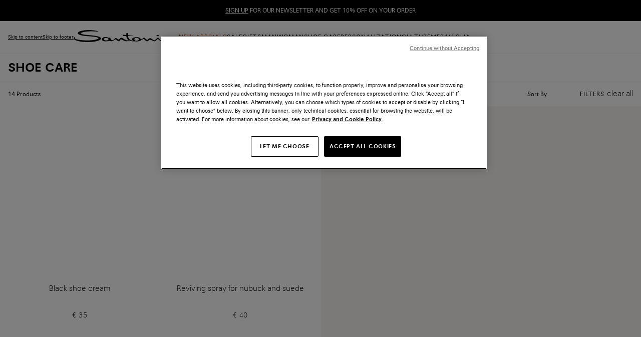

--- FILE ---
content_type: text/html;charset=UTF-8
request_url: https://www.santonishoes.com/cy-en/shoe-care/shoe-care/
body_size: 35289
content:
<!DOCTYPE html>
<html
lang="en"
data-publicpath="/on/demandware.static/Sites-SAN_ROW-Site/-/en_CY/v1769082766757/"
data-countrycode="CY"
>
<head>

  <script>
    document.cookie = 'sessionCountryCode=CY; path=/';
  </script>


<script>//common/scripts.isml</script>
<script defer type="text/javascript" src="/on/demandware.static/Sites-SAN_ROW-Site/-/en_CY/v1769082766757/js/main.js"></script>


<meta charset=UTF-8>
<meta http-equiv="x-ua-compatible" content="ie=edge">
<meta name="viewport" content="width=device-width, initial-scale=1">

  <title>
    Luxury shoe care | Santoni Shoes
  </title>

<meta name="description" content="Visit the online Santoni Shoes Boutique, where you can buy specific products and cloths to take care of your finest leather shoes." />
<meta name="keywords" content="Santoni" />









<link rel="apple-touch-icon" sizes="57x57" href="/on/demandware.static/Sites-SAN_ROW-Site/-/default/dwa78386b7/images/favicons/apple-icon-57x57.png" />
<link rel="apple-touch-icon" sizes="60x60" href="/on/demandware.static/Sites-SAN_ROW-Site/-/default/dw60573c89/images/favicons/apple-icon-60x60.png" />
<link rel="apple-touch-icon" sizes="72x72" href="/on/demandware.static/Sites-SAN_ROW-Site/-/default/dw7f0ae832/images/favicons/apple-icon-72x72.png" />
<link rel="apple-touch-icon" sizes="76x76" href="/on/demandware.static/Sites-SAN_ROW-Site/-/default/dw49faa574/images/favicons/apple-icon-76x76.png" />
<link rel="apple-touch-icon" sizes="114x114" href="/on/demandware.static/Sites-SAN_ROW-Site/-/default/dwcb035a77/images/favicons/apple-icon-114x114.png" />
<link rel="apple-touch-icon" sizes="120x120" href="/on/demandware.static/Sites-SAN_ROW-Site/-/default/dw39293a87/images/favicons/apple-icon-120x120.png" />
<link rel="apple-touch-icon" sizes="144x144" href="/on/demandware.static/Sites-SAN_ROW-Site/-/default/dw68e79f23/images/favicons/apple-icon-144x144.png" />
<link rel="apple-touch-icon" sizes="152x152" href="/on/demandware.static/Sites-SAN_ROW-Site/-/default/dw2271e056/images/favicons/apple-icon-152x152.png" />
<link rel="apple-touch-icon" sizes="180x180" href="/on/demandware.static/Sites-SAN_ROW-Site/-/default/dw43ccd16d/images/favicons/apple-icon-180x180.png" />
<link rel="icon" type="image/png" sizes="192x192" href="/on/demandware.static/Sites-SAN_ROW-Site/-/default/dw9f1a1db8/images/favicons/android-icon-192x192.png" />
<link rel="icon" type="image/png" sizes="32x32" href="/on/demandware.static/Sites-SAN_ROW-Site/-/default/dw6c13bc09/images/favicons/favicon-32x32.png" />
<link rel="icon" type="image/png" sizes="96x96" href="/on/demandware.static/Sites-SAN_ROW-Site/-/default/dw67198296/images/favicons/favicon-96x96.png" />
<link rel="icon" type="image/png" sizes="16x16" href="/on/demandware.static/Sites-SAN_ROW-Site/-/default/dwf9c901eb/images/favicons/favicon-16x16.png" />
<link rel="shortcut icon" sizes="96x96" href="/on/demandware.static/Sites-SAN_ROW-Site/-/default/dw5949cdde/images/favicons/favicon.ico" />

<link rel="preload" href="/on/demandware.static/Sites-SAN_ROW-Site/-/default/dw20106998/fonts/avuspro/avusPro-light.woff2" as="font" type="font/woff2" crossorigin="" />
<link rel="preload" href="/on/demandware.static/Sites-SAN_ROW-Site/-/default/dwdfcecb86/fonts/avuspro/avusPro-italic.woff2" as="font" type="font/woff2" crossorigin="" />
<link rel="preload" href="/on/demandware.static/Sites-SAN_ROW-Site/-/default/dwdffbe97c/fonts/avuspro/avusPro-regular.woff2" as="font" type="font/woff2" crossorigin="" />
<link rel="preload" href="/on/demandware.static/Sites-SAN_ROW-Site/-/default/dw702bb2ff/fonts/avuspro/avusPro-lightitalic.woff2" as="font" type="font/woff2" crossorigin="" />
<link rel="preload" href="/on/demandware.static/Sites-SAN_ROW-Site/-/default/dw8dcc3a57/fonts/avuspro/avusPro-semibold.woff2" as="font" type="font/woff2" crossorigin="" />
<link rel="preload" href="/on/demandware.static/Sites-SAN_ROW-Site/-/default/dw7b26f79a/fonts/avuspro/avusPro-semibolditalic.woff2" as="font" type="font/woff2" crossorigin="" />
<link rel="preconnect" href="https://cdn.fonts.net"/>
<link href="https://cdn.fonts.net/kit/28715a5c-967e-4cc8-8f5b-b8ac4c60885e/28715a5c-967e-4cc8-8f5b-b8ac4c60885e.css" rel="stylesheet" />

<style>
@font-face {
  font-family: 'Avus Pro';
  src: url("/on/demandware.static/Sites-SAN_ROW-Site/-/default/dw20106998/fonts/avuspro/avusPro-light.woff2") format('woff2'),
  url("/on/demandware.static/Sites-SAN_ROW-Site/-/default/dw80714f05/fonts/avuspro/avusPro-light.woff") format('woff');
  font-weight: 300;
  font-style: normal;
  font-display: swap;
}

@font-face {
  font-family: 'Avus Pro';
  src: url("/on/demandware.static/Sites-SAN_ROW-Site/-/default/dwdfcecb86/fonts/avuspro/avusPro-italic.woff2") format('woff2'),
  url("/on/demandware.static/Sites-SAN_ROW-Site/-/default/dw05bb757f/fonts/avuspro/avusPro-italic.woff") format('woff');
  font-weight: 400;
  font-style: italic;
  font-display: swap;
}

@font-face {
  font-family: 'Avus Pro';
  src: url("/on/demandware.static/Sites-SAN_ROW-Site/-/default/dwdffbe97c/fonts/avuspro/avusPro-regular.woff2") format('woff2'),
  url("/on/demandware.static/Sites-SAN_ROW-Site/-/default/dw5e83c31f/fonts/avuspro/avusPro-regular.woff") format('woff');
  font-weight: 400;
  font-style: normal;
  font-display: swap;
}

@font-face {
  font-family: 'Avus Pro';
  src: url("/on/demandware.static/Sites-SAN_ROW-Site/-/default/dw702bb2ff/fonts/avuspro/avusPro-lightitalic.woff2") format('woff2'),
  url("/on/demandware.static/Sites-SAN_ROW-Site/-/default/dwc961a572/fonts/avuspro/avusPro-lightitalic.woff") format('woff');
  font-weight: 300;
  font-style: italic;
  font-display: swap;
}

@font-face {
  font-family: 'Avus Pro';
  src: url("/on/demandware.static/Sites-SAN_ROW-Site/-/default/dw8dcc3a57/fonts/avuspro/avusPro-semibold.woff2") format('woff2'),
  url("/on/demandware.static/Sites-SAN_ROW-Site/-/default/dw12141191/fonts/avuspro/avusPro-semibold.woff") format('woff');
  font-weight: 600;
  font-style: normal;
  font-display: swap;
}

@font-face {
  font-family: 'Avus Pro';
  src: url("/on/demandware.static/Sites-SAN_ROW-Site/-/default/dw7b26f79a/fonts/avuspro/avusPro-semibolditalic.woff2") format('woff2'),
  url("/on/demandware.static/Sites-SAN_ROW-Site/-/default/dw349f9439/fonts/avuspro/avusPro-semibolditalic.woff") format('woff');
  font-weight: 600;
  font-style: italic;
  font-display: swap;
}
</style>

<script>
  window.apiroot = "/on/demandware.store/Sites-SAN_ROW-Site/en_CY";
  window.homeurl = "https://www.santonishoes.com/cy-en";
  window.bookAnAppointmentUrl = "https://www.santonishoes.com/cy-en/book-an-appointment.html";
  window.logo = "/on/demandware.static/Sites-SAN_ROW-Site/-/default/dw964b8978/images/logo.svg"
  window.asyncServiceUrl = "https://www.santonishoes.com/on/demandware.store/Sites-SAN_ROW-Site/en_CY/Page-AsyncPost";
  // TODO: cambiare il nome delle chiavi delle mediaqueries per renderle in linea con la documentazione
  window.mqObj = {
    xs: 320,
    sm: 768,
    md: 1024,
    lg: 1200,
    xl: 1440,
  };
  window.thron = {
    clientId: "santoni",
    sessId: "771rbc"
  }
  window.hs = {
    region: "na1",
    portalId: "7503080",
    locale: "en_CY",
  };
  window.woosmap = {
    key: "woos-743e25c9-a01f-38b7-b6c2-9315155c9142",
    country: "CYP",
    lang: "en"
  };
  window.locale = "en_CY";
  window.currency = "EUR";
  window.footerNote = "&copy; 2025 Santoni - All rights reserved - Santoni Spa, Via Montenapoleone, 9 Milano - Italy - P.IVA 01806460430 | REA MI-2001134";
  
  window.countryCode = "CY"
</script>
<link rel="stylesheet" href="/on/demandware.static/Sites-SAN_ROW-Site/-/en_CY/v1769082766757/css/main.css" />



  


  
    
      <link rel="canonical" href="https://www.santonishoes.com/cy-en/shoe-care/shoe-care/" />
    
  
    
      <link rel="alternate" hreflang="it-IT" href="https://www.santonishoes.com/it-it/accessori-per-la-scarpa/cura-della-scarpa/" />
    
      <link rel="alternate" hreflang="en-HR" href="https://www.santonishoes.com/hr-en/shoe-care/shoe-care/" />
    
      <link rel="alternate" hreflang="en-GR" href="https://www.santonishoes.com/gr-en/shoe-care/shoe-care/" />
    
      <link rel="alternate" hreflang="es-ES" href="https://www.santonishoes.com/es-es/accesorios-para-zapatos/cuidado-del-calzado/" />
    
      <link rel="alternate" hreflang="en-PT" href="https://www.santonishoes.com/pt-en/shoe-care/shoe-care/" />
    
      <link rel="alternate" hreflang="en-SK" href="https://www.santonishoes.com/sk-en/shoe-care/shoe-care/" />
    
      <link rel="alternate" hreflang="en-DK" href="https://www.santonishoes.com/dk-en/shoe-care/shoe-care/" />
    
      <link rel="alternate" hreflang="en-LU" href="https://www.santonishoes.com/lu-en/shoe-care/shoe-care/" />
    
      <link rel="alternate" hreflang="de-LU" href="https://www.santonishoes.com/lu-de/schuhpflege/schuhpflege/" />
    
      <link rel="alternate" hreflang="fr-LU" href="https://www.santonishoes.com/lu-fr/entretien/entretien-des-chaussures/" />
    
      <link rel="alternate" hreflang="en-NL" href="https://www.santonishoes.com/nl-en/shoe-care/shoe-care/" />
    
      <link rel="alternate" hreflang="fr-BE" href="https://www.santonishoes.com/be-fr/entretien/entretien-des-chaussures/" />
    
      <link rel="alternate" hreflang="de-BE" href="https://www.santonishoes.com/be-de/schuhpflege/schuhpflege/" />
    
      <link rel="alternate" hreflang="en-BE" href="https://www.santonishoes.com/be-en/shoe-care/shoe-care/" />
    
      <link rel="alternate" hreflang="en-CZ" href="https://www.santonishoes.com/cz-en/shoe-care/shoe-care/" />
    
      <link rel="alternate" hreflang="en-RO" href="https://www.santonishoes.com/ro-en/shoe-care/shoe-care/" />
    
      <link rel="alternate" hreflang="en-PL" href="https://www.santonishoes.com/pl-en/shoe-care/shoe-care/" />
    
      <link rel="alternate" hreflang="fr-FR" href="https://www.santonishoes.com/fr-fr/entretien/entretien-des-chaussures/" />
    
      <link rel="alternate" hreflang="de-DE" href="https://www.santonishoes.com/de-de/schuhpflege/schuhpflege/" />
    
      <link rel="alternate" hreflang="de-AT" href="https://www.santonishoes.com/at-de/schuhpflege/schuhpflege/" />
    
      <link rel="alternate" hreflang="en-GB" href="https://www.santonishoes.com/gb-en/shoe-care/shoe-care/" />
    
      <link rel="alternate" hreflang="it-CH" href="https://www.santonishoes.com/ch-it/accessori-per-la-scarpa/cura-della-scarpa/" />
    
      <link rel="alternate" hreflang="fr-CH" href="https://www.santonishoes.com/ch-fr/entretien/entretien-des-chaussures/" />
    
      <link rel="alternate" hreflang="de-CH" href="https://www.santonishoes.com/ch-de/schuhpflege/schuhpflege/" />
    
      <link rel="alternate" hreflang="en-US" href="https://www.santonishoes.com/us-en/shoe-care/shoe-care/" />
    
      <link rel="alternate" hreflang="en-SA" href="https://www.santonishoes.com/sa-en/shoe-care/shoe-care/" />
    
      <link rel="alternate" hreflang="en-AE" href="https://www.santonishoes.com/ae-en/shoe-care/shoe-care/" />
    
      <link rel="alternate" hreflang="en-CN" href="https://www.santonishoes.com/cn-en/shoe-care/shoe-care/" />
    
      <link rel="alternate" hreflang="ja-JP" href="https://www.santonishoes.com/jp-ja/%E9%9D%B4%E3%81%AE%E3%81%8A%E6%89%8B%E5%85%A5%E3%82%8C/%E9%9D%B4%E3%81%AE%E3%81%8A%E6%89%8B%E5%85%A5%E3%82%8C/" />
    
      <link rel="alternate" hreflang="en-RU" href="https://www.santonishoes.com/ru-en/shoe-care/shoe-care/" />
    
      <link rel="alternate" hreflang="en-SG" href="https://www.santonishoes.com/sg-en/shoe-care/shoe-care/" />
    
      <link rel="alternate" hreflang="en-CA" href="https://www.santonishoes.com/ca-en/shoe-care/shoe-care/" />
    
      <link rel="alternate" hreflang="es-MX" href="https://www.santonishoes.com/mx-es/accesorios-para-zapatos/cuidado-del-calzado/" />
    
      <link rel="alternate" hreflang="en-TR" href="https://www.santonishoes.com/tr-en/shoe-care/shoe-care/" />
    
  



  
    
      <script type="application/ld+json">
        {
  "@context": "http://schema.org",
  "@type": "ItemList",
  "itemListElement": [
    {
      "@type": "ListItem",
      "position": 1,
      "url": "https://www.santonishoes.com/cy-en/black-shoe-cream-HOXXH0001XXHIIGN01.html"
    },
    {
      "@type": "ListItem",
      "position": 2,
      "url": "https://www.santonishoes.com/cy-en/reviving-spray-for-nubuck-and-suede-HOXXH0002XXXIIGXXX.html"
    },
    {
      "@type": "ListItem",
      "position": 3,
      "url": "https://www.santonishoes.com/cy-en/shampoo-for-nubuck-and-suede-HOXXH0003XXXIIGXXX.html"
    },
    {
      "@type": "ListItem",
      "position": 4,
      "url": "https://www.santonishoes.com/cy-en/neutral-shoe-cream-HOXXH0001XXHIIGI00.html"
    },
    {
      "@type": "ListItem",
      "position": 5,
      "url": "https://www.santonishoes.com/cy-en/large-wooden-brush-with-long-horsehair-bristles-HOXXH0007XXXIIGXXX.html"
    },
    {
      "@type": "ListItem",
      "position": 6,
      "url": "https://www.santonishoes.com/cy-en/medium-wooden-brush-with-mixed-horsehair-bristles-HOXXH0005XXXIIGXXX.html"
    },
    {
      "@type": "ListItem",
      "position": 7,
      "url": "https://www.santonishoes.com/cy-en/medium-wooden-brush-with-mixed-brass-and-horsehair-bristles-HOXXH0006XXXIIGXXX.html"
    },
    {
      "@type": "ListItem",
      "position": 8,
      "url": "https://www.santonishoes.com/cy-en/small-wooden-brush-with-natural-rubber-and-mixed-horsehair-bristles-HOXXH0008XXXIIGXXX.html"
    },
    {
      "@type": "ListItem",
      "position": 9,
      "url": "https://www.santonishoes.com/cy-en/polishing-cloth-HOXXH0004XXXIIGXXX.html"
    },
    {
      "@type": "ListItem",
      "position": 10,
      "url": "https://www.santonishoes.com/cy-en/polishing-glove-HOXXH0009XXX2AMT40.html"
    },
    {
      "@type": "ListItem",
      "position": 11,
      "url": "https://www.santonishoes.com/cy-en/light-brown-shoe-cream-HOXXH0001XXHIIGE60.html"
    },
    {
      "@type": "ListItem",
      "position": 12,
      "url": "https://www.santonishoes.com/cy-en/brown-shoe-cream-HOXXH0001XXHIIGT50.html"
    },
    {
      "@type": "ListItem",
      "position": 13,
      "url": "https://www.santonishoes.com/cy-en/burgundy-shoe-cream-HOXXH0001XXHIIGB66.html"
    },
    {
      "@type": "ListItem",
      "position": 14,
      "url": "https://www.santonishoes.com/cy-en/blue-shoe-cream-HOXXH0001XXHIIGU60.html"
    }
  ]
}
      </script>
    
  
    
      <script type="application/ld+json">
        {
  "@context": "http://schema.org",
  "@type": "BreadcrumbList",
  "itemListElement": [
    {
      "@type": "ListItem",
      "position": 1,
      "name": "Home",
      "item": "https://www.santonishoes.com/cy-en/"
    },
    {
      "@type": "ListItem",
      "position": 2,
      "name": "Shoe care",
      "item": "https://www.santonishoes.com/cy-en/shoe-care/"
    },
    {
      "@type": "ListItem",
      "position": 3,
      "name": "Shoe care"
    }
  ]
}
      </script>
    
  




  <!-- OneTrust Cookies Consent Notice start for santonishoes.com --><script src="https://cdn-ukwest.onetrust.com/scripttemplates/otSDKStub.js"  type="text/javascript" charset="UTF-8" data-domain-script="457ddee8-92a8-4fd1-90ee-362e02304fe4" ></script>
<script type="text/javascript">
function OptanonWrapper() { }
window.listOfCategories = ['C0002'];
</script>
<!-- OneTrust Cookies Consent Notice end for santonishoes.com -->




  <script id="hs-script-loader" async defer src="//js.hs-scripts.com/7503080.js"></script>






<!-- OSM Widget Script -->






<script type="text/javascript">//<!--
/* <![CDATA[ (head-active_data.js) */
var dw = (window.dw || {});
dw.ac = {
    _analytics: null,
    _events: [],
    _category: "",
    _searchData: "",
    _anact: "",
    _anact_nohit_tag: "",
    _analytics_enabled: "true",
    _timeZone: "Europe/Rome",
    _capture: function(configs) {
        if (Object.prototype.toString.call(configs) === "[object Array]") {
            configs.forEach(captureObject);
            return;
        }
        dw.ac._events.push(configs);
    },
	capture: function() { 
		dw.ac._capture(arguments);
		// send to CQ as well:
		if (window.CQuotient) {
			window.CQuotient.trackEventsFromAC(arguments);
		}
	},
    EV_PRD_SEARCHHIT: "searchhit",
    EV_PRD_DETAIL: "detail",
    EV_PRD_RECOMMENDATION: "recommendation",
    EV_PRD_SETPRODUCT: "setproduct",
    applyContext: function(context) {
        if (typeof context === "object" && context.hasOwnProperty("category")) {
        	dw.ac._category = context.category;
        }
        if (typeof context === "object" && context.hasOwnProperty("searchData")) {
        	dw.ac._searchData = context.searchData;
        }
    },
    setDWAnalytics: function(analytics) {
        dw.ac._analytics = analytics;
    },
    eventsIsEmpty: function() {
        return 0 == dw.ac._events.length;
    }
};
/* ]]> */
// -->
</script>
<script type="text/javascript">//<!--
/* <![CDATA[ (head-cquotient.js) */
var CQuotient = window.CQuotient = {};
CQuotient.clientId = 'bhhz-SAN_ROW';
CQuotient.realm = 'BHHZ';
CQuotient.siteId = 'SAN_ROW';
CQuotient.instanceType = 'prd';
CQuotient.locale = 'en_CY';
CQuotient.fbPixelId = '__UNKNOWN__';
CQuotient.activities = [];
CQuotient.cqcid='';
CQuotient.cquid='';
CQuotient.cqeid='';
CQuotient.cqlid='';
CQuotient.apiHost='api.cquotient.com';
/* Turn this on to test against Staging Einstein */
/* CQuotient.useTest= true; */
CQuotient.useTest = ('true' === 'false');
CQuotient.initFromCookies = function () {
	var ca = document.cookie.split(';');
	for(var i=0;i < ca.length;i++) {
	  var c = ca[i];
	  while (c.charAt(0)==' ') c = c.substring(1,c.length);
	  if (c.indexOf('cqcid=') == 0) {
		CQuotient.cqcid=c.substring('cqcid='.length,c.length);
	  } else if (c.indexOf('cquid=') == 0) {
		  var value = c.substring('cquid='.length,c.length);
		  if (value) {
		  	var split_value = value.split("|", 3);
		  	if (split_value.length > 0) {
			  CQuotient.cquid=split_value[0];
		  	}
		  	if (split_value.length > 1) {
			  CQuotient.cqeid=split_value[1];
		  	}
		  	if (split_value.length > 2) {
			  CQuotient.cqlid=split_value[2];
		  	}
		  }
	  }
	}
}
CQuotient.getCQCookieId = function () {
	if(window.CQuotient.cqcid == '')
		window.CQuotient.initFromCookies();
	return window.CQuotient.cqcid;
};
CQuotient.getCQUserId = function () {
	if(window.CQuotient.cquid == '')
		window.CQuotient.initFromCookies();
	return window.CQuotient.cquid;
};
CQuotient.getCQHashedEmail = function () {
	if(window.CQuotient.cqeid == '')
		window.CQuotient.initFromCookies();
	return window.CQuotient.cqeid;
};
CQuotient.getCQHashedLogin = function () {
	if(window.CQuotient.cqlid == '')
		window.CQuotient.initFromCookies();
	return window.CQuotient.cqlid;
};
CQuotient.trackEventsFromAC = function (/* Object or Array */ events) {
try {
	if (Object.prototype.toString.call(events) === "[object Array]") {
		events.forEach(_trackASingleCQEvent);
	} else {
		CQuotient._trackASingleCQEvent(events);
	}
} catch(err) {}
};
CQuotient._trackASingleCQEvent = function ( /* Object */ event) {
	if (event && event.id) {
		if (event.type === dw.ac.EV_PRD_DETAIL) {
			CQuotient.trackViewProduct( {id:'', alt_id: event.id, type: 'raw_sku'} );
		} // not handling the other dw.ac.* events currently
	}
};
CQuotient.trackViewProduct = function(/* Object */ cqParamData){
	var cq_params = {};
	cq_params.cookieId = CQuotient.getCQCookieId();
	cq_params.userId = CQuotient.getCQUserId();
	cq_params.emailId = CQuotient.getCQHashedEmail();
	cq_params.loginId = CQuotient.getCQHashedLogin();
	cq_params.product = cqParamData.product;
	cq_params.realm = cqParamData.realm;
	cq_params.siteId = cqParamData.siteId;
	cq_params.instanceType = cqParamData.instanceType;
	cq_params.locale = CQuotient.locale;
	
	if(CQuotient.sendActivity) {
		CQuotient.sendActivity(CQuotient.clientId, 'viewProduct', cq_params);
	} else {
		CQuotient.activities.push({activityType: 'viewProduct', parameters: cq_params});
	}
};
/* ]]> */
// -->
</script>






    <script>
        function extend(obj, src) {
            Object.keys(src).forEach(function(key) { obj[key] = src[key]; });
            return obj;
        }

        var parsedDataLayer = [{"event":"view_item_list","event_data":{"currency":"EUR","items":[{"item_name":"Black shoe cream","item_id":"HOXXH0001XXHIIG","item_sku":"HOXXH0001XXHIIGN01","item_brand":"santoni","category":"Shoe_care_Shoe_care","item_category":"Shoe_care/Shoe_care_Shoe_care","gender":"unisex","quantity":1,"promotion":"","price":35,"discount":0,"availability":"in stock","stock_quantity":126,"index":1,"item_list_name":"listing","item_list_id":"shoe_care_shoe_care"},{"item_name":"Reviving spray for nubuck and suede","item_id":"HOXXH0002XXXIIG","item_sku":"HOXXH0002XXXIIGXXX","item_brand":"santoni","category":"Shoe_care_Shoe_care","item_category":"Shoe_care/Shoe_care_Shoe_care","gender":"unisex","quantity":1,"promotion":"","price":40,"discount":0,"availability":"in stock","stock_quantity":75,"index":2,"item_list_name":"listing","item_list_id":"shoe_care_shoe_care"},{"item_name":"Shampoo for nubuck and suede","item_id":"HOXXH0003XXXIIG","item_sku":"HOXXH0003XXXIIGXXX","item_brand":"santoni","category":"Shoe_care_Shoe_care","item_category":"Shoe_care/Shoe_care_Shoe_care","gender":"unisex","quantity":1,"promotion":"","price":35,"discount":0,"availability":"in stock","stock_quantity":80,"index":3,"item_list_name":"listing","item_list_id":"shoe_care_shoe_care"},{"item_name":"Neutral shoe cream","item_id":"HOXXH0001XXHIIG","item_sku":"HOXXH0001XXHIIGI00","item_brand":"santoni","category":"Shoe_care_Shoe_care","item_category":"Shoe_care/Shoe_care_Shoe_care","gender":"unisex","quantity":1,"promotion":"","price":35,"discount":0,"availability":"in stock","stock_quantity":88,"index":4,"item_list_name":"listing","item_list_id":"shoe_care_shoe_care"},{"item_name":"Large wooden brush with long horsehair bristles","item_id":"HOXXH0007XXXIIG","item_sku":"HOXXH0007XXXIIGXXX","item_brand":"santoni","category":"Shoe_care_Shoe_care","item_category":"Shoe_care/Shoe_care_Shoe_care","gender":"unisex","quantity":1,"promotion":"","price":40,"discount":0,"availability":"in stock","stock_quantity":28,"index":5,"item_list_name":"listing","item_list_id":"shoe_care_shoe_care"},{"item_name":"Medium wooden brush with mixed horsehair bristles","item_id":"HOXXH0005XXXIIG","item_sku":"HOXXH0005XXXIIGXXX","item_brand":"santoni","category":"Shoe_care_Shoe_care","item_category":"Shoe_care/Shoe_care_Shoe_care","gender":"unisex","quantity":1,"promotion":"","price":35,"discount":0,"availability":"in stock","stock_quantity":80,"index":6,"item_list_name":"listing","item_list_id":"shoe_care_shoe_care"},{"item_name":"Medium wooden brush with mixed brass and horsehair bristles","item_id":"HOXXH0006XXXIIG","item_sku":"HOXXH0006XXXIIGXXX","item_brand":"santoni","category":"Shoe_care_Shoe_care","item_category":"Shoe_care/Shoe_care_Shoe_care","gender":"unisex","quantity":1,"promotion":"","price":35,"discount":0,"availability":"in stock","stock_quantity":66,"index":7,"item_list_name":"listing","item_list_id":"shoe_care_shoe_care"},{"item_name":"Small wooden brush with natural rubber and mixed horsehair bristles","item_id":"HOXXH0008XXXIIG","item_sku":"HOXXH0008XXXIIGXXX","item_brand":"santoni","category":"Shoe_care_Shoe_care","item_category":"Shoe_care/Shoe_care_Shoe_care","gender":"unisex","quantity":1,"promotion":"","price":30,"discount":0,"availability":"in stock","stock_quantity":91,"index":8,"item_list_name":"listing","item_list_id":"shoe_care_shoe_care"},{"item_name":"Polishing cloth","item_id":"HOXXH0004XXXIIG","item_sku":"HOXXH0004XXXIIGXXX","item_brand":"santoni","category":"Shoe_care_Shoe_care","item_category":"Shoe_care/Shoe_care_Shoe_care","gender":"unisex","quantity":1,"promotion":"","price":30,"discount":0,"availability":"in stock","stock_quantity":55,"index":9,"item_list_name":"listing","item_list_id":"shoe_care_shoe_care"},{"item_name":"Polishing glove","item_id":"HOXXH0009XXX2AM","item_sku":"HOXXH0009XXX2AMT40","item_brand":"santoni","category":"Shoe_care_Shoe_care","item_category":"Shoe_care/Shoe_care_Shoe_care","gender":"unisex","quantity":1,"promotion":"","price":130,"discount":0,"availability":"in stock","stock_quantity":59,"index":10,"item_list_name":"listing","item_list_id":"shoe_care_shoe_care"},{"item_name":"Light brown shoe cream","item_id":"HOXXH0001XXHIIG","item_sku":"HOXXH0001XXHIIGE60","item_brand":"santoni","category":"Shoe_care_Shoe_care","item_category":"Shoe_care/Shoe_care_Shoe_care","gender":"unisex","quantity":1,"promotion":"","price":35,"discount":0,"availability":"in stock","stock_quantity":91,"index":11,"item_list_name":"listing","item_list_id":"shoe_care_shoe_care"},{"item_name":"Brown shoe cream","item_id":"HOXXH0001XXHIIG","item_sku":"HOXXH0001XXHIIGT50","item_brand":"santoni","category":"Shoe_care_Shoe_care","item_category":"Shoe_care/Shoe_care_Shoe_care","gender":"unisex","quantity":1,"promotion":"","price":35,"discount":0,"availability":"in stock","stock_quantity":115,"index":12,"item_list_name":"listing","item_list_id":"shoe_care_shoe_care"},{"item_name":"Burgundy shoe cream","item_id":"HOXXH0001XXHIIG","item_sku":"HOXXH0001XXHIIGB66","item_brand":"santoni","category":"Shoe_care_Shoe_care","item_category":"Shoe_care/Shoe_care_Shoe_care","gender":"unisex","quantity":1,"promotion":"","price":35,"discount":0,"availability":"in stock","stock_quantity":8,"index":13,"item_list_name":"listing","item_list_id":"shoe_care_shoe_care"},{"item_name":"Blue shoe cream","item_id":"HOXXH0001XXHIIG","item_sku":"HOXXH0001XXHIIGU60","item_brand":"santoni","category":"Shoe_care_Shoe_care","item_category":"Shoe_care/Shoe_care_Shoe_care","gender":"unisex","quantity":1,"promotion":"","price":35,"discount":0,"availability":"in stock","stock_quantity":121,"index":14,"item_list_name":"listing","item_list_id":"shoe_care_shoe_care"}]}}];
        var parsedPageviewDataLayer = {"event":"pageview","event_data":{"page":"Luxury shoe care | Santoni Shoes","language":"EN","country":"CY","currency":"EUR","page_type":"category listing","firstLevelCategory":"Shoe_care","secondLevelCategory":"Shoe_care_Shoe_care"}};
        var personalData = {
  "action": "Analytics-GetPersonalData",
  "queryString": "",
  "locale": "en_CY",
  "data": {
    "status": "Guest"
  }
};
        if (parsedPageviewDataLayer) {
          parsedPageviewDataLayer.user = personalData.data;
          (parsedDataLayer || []).push(parsedPageviewDataLayer);
        }

        window.dataLayer = parsedDataLayer;
    </script>

<!-- Yandex Verification tag -->
<meta name="yandex-verification" content="97d21a749f482516" />
<!-- Google Site Verification tag -->
<meta name="google-site-verification" content="wcvsVFawHh-kZ9ArNArGhF33QVG74iEYD8vCv30DNp0" />

<!-- Google Tag Manager -->
<script>(function(w,d,s,l,i){w[l]=w[l]||[];w[l].push({'gtm.start':
new Date().getTime(),event:'gtm.js'});var f=d.getElementsByTagName(s)[0],
j=d.createElement(s),dl=l!='dataLayer'?'&l='+l:'';j.async=true;j.src=
'https://ss.santonishoes.com/gtm.js?id='+i+dl+ '&gtm_auth=tbBQQJXLauXJNvCHiKZrpg&gtm_preview=env-1&gtm_cookies_win=x';f.parentNode.insertBefore(j,f);
})(window,document,'script','dataLayer','GTM-TK6RKBM');</script>
<!-- End Google Tag Manager -->

<!-- Start VWO Async SmartCode -->
<link rel="preconnect" href="https://dev.visualwebsiteoptimizer.com" />
<script type='text/javascript' id='vwoCode'>
window._vwo_code || (function() {
var account_id=891544,
version=2.1,
settings_tolerance=2000,
hide_element='body',
hide_element_style = 'opacity:0 !important;filter:alpha(opacity=0) !important;background:none !important',
/* DO NOT EDIT BELOW THIS LINE */
f=false,w=window,d=document,v=d.querySelector('#vwoCode'),cK='_vwo_'+account_id+'_settings',cc={};try{var c=JSON.parse(localStorage.getItem('_vwo_'+account_id+'_config'));cc=c&&typeof c==='object'?c:{}}catch(e){}var stT=cc.stT==='session'?w.sessionStorage:w.localStorage;code={use_existing_jquery:function(){return typeof use_existing_jquery!=='undefined'?use_existing_jquery:undefined},library_tolerance:function(){return typeof library_tolerance!=='undefined'?library_tolerance:undefined},settings_tolerance:function(){return cc.sT||settings_tolerance},hide_element_style:function(){return'{'+(cc.hES||hide_element_style)+'}'},hide_element:function(){if(performance.getEntriesByName('first-contentful-paint')[0]){return''}return typeof cc.hE==='string'?cc.hE:hide_element},getVersion:function(){return version},finish:function(e){if(!f){f=true;var t=d.getElementById('_vis_opt_path_hides');if(t)t.parentNode.removeChild(t);if(e)(new Image).src='https://dev.visualwebsiteoptimizer.com/ee.gif?a='+account_id+e}},finished:function(){return f},addScript:function(e){var t=d.createElement('script');t.type='text/javascript';if(e.src){t.src=e.src}else{t.text=e.text}d.getElementsByTagName('head')[0].appendChild(t)},load:function(e,t){var i=this.getSettings(),n=d.createElement('script'),r=this;t=t||{};if(i){n.textContent=i;d.getElementsByTagName('head')[0].appendChild(n);if(!w.VWO||VWO.caE){stT.removeItem(cK);r.load(e)}}else{var o=new XMLHttpRequest;o.open('GET',e,true);o.withCredentials=!t.dSC;o.responseType=t.responseType||'text';o.onload=function(){if(t.onloadCb){return t.onloadCb(o,e)}if(o.status===200){_vwo_code.addScript({text:o.responseText})}else{_vwo_code.finish('&e=loading_failure:'+e)}};o.onerror=function(){if(t.onerrorCb){return t.onerrorCb(e)}_vwo_code.finish('&e=loading_failure:'+e)};o.send()}},getSettings:function(){try{var e=stT.getItem(cK);if(!e){return}e=JSON.parse(e);if(Date.now()>e.e){stT.removeItem(cK);return}return e.s}catch(e){return}},init:function(){if(d.URL.indexOf('__vwo_disable__')>-1)return;var e=this.settings_tolerance();w._vwo_settings_timer=setTimeout(function(){_vwo_code.finish();stT.removeItem(cK)},e);var t;if(this.hide_element()!=='body'){t=d.createElement('style');var i=this.hide_element(),n=i?i+this.hide_element_style():'',r=d.getElementsByTagName('head')[0];t.setAttribute('id','_vis_opt_path_hides');v&&t.setAttribute('nonce',v.nonce);t.setAttribute('type','text/css');if(t.styleSheet)t.styleSheet.cssText=n;else t.appendChild(d.createTextNode(n));r.appendChild(t)}else{t=d.getElementsByTagName('head')[0];var n=d.createElement('div');n.style.cssText='z-index: 2147483647 !important;position: fixed !important;left: 0 !important;top: 0 !important;width: 100% !important;height: 100% !important;background: white !important;';n.setAttribute('id','_vis_opt_path_hides');n.classList.add('_vis_hide_layer');t.parentNode.insertBefore(n,t.nextSibling)}var o='https://dev.visualwebsiteoptimizer.com/j.php?a='+account_id+'&u='+encodeURIComponent(d.URL)+'&vn='+version;if(w.location.search.indexOf('_vwo_xhr')!==-1){this.addScript({src:o})}else{this.load(o+'&x=true')}}};w._vwo_code=code;code.init();})();
</script>
<!-- End VWO Async SmartCode -->


</head>
<body>

<!-- Google Tag Manager (noscript) -->
<noscript><iframe src="https://ss.santonishoes.com/ns.html?id=GTM-TK6RKBM&gtm_auth=tbBQQJXLauXJNvCHiKZrpg&gtm_preview=env-1&gtm_cookies_win=x"
height="0" width="0" style="display:none;visibility:hidden"></iframe></noscript>
<!-- End Google Tag Manager (noscript) -->
<div class="page"

data-listingtype="category"
data-listingid="Shoe_care_Shoe_care"

data-action="Search-Show"
data-querystring="cgid=Shoe_care_Shoe_care">

















<!--
COUNTRYCODE: CY

CUSTOMERGROUPS:
- BANNER_HP_US
- Countries SALES SS22
- Country Row - FS 350
- EVERYONE_NO_JP
- EVERYONE_NO_US
- Everyone
- FATHERS_DAY_NO
- NOT_DCSESSION
- SALE_EUROPE_ROW
- SALE_INT_UAE_RU_GB
- SALE_ROW-CA
- Unregistered


PRICEBOOKS:
- santoni-eu-full-pricebook


PROMOTIONS:
- SALE_ROW-CA
- GWP-ROW-LIMITED
- GWP-ROW_LIMITED1
- GWP-SANVALENTINO

-->



<header class="header" id="header">
  
    
  <section id="header-banner" class="header-banner" data-shown="1" data-option-time="5" data-component="headerBanner"
  data-ismultiple="false">
    
	 


	
    
        <ul>
<li><a href="https://www.santonishoes.com/cy-en/newsletter.html">Sign up</a> for our newsletter and get 10% off on your order</li>
<li>FREE SHIPPING ON ALL ORDERS ABOVE 350€</li>
<li><a href="https://www.santonishoes.com/cy-en/the-art-of-loving.html">the art of loving: a special gift for you</a></li>
</ul>
    

 
	
    <button class="header-banner-arrow" aria-label="header.banner.arrow.left" data-left ><isicon name="chevron-left"></button>
    <button class="header-banner-arrow" aria-label="header.banner.arrow.right" data-right><isicon name="chevron-right"></button>
  </section>



  <div class="header-content">
    
<a class="header-skipto" href="#maincontent">Skip to content</a>
  <a class="header-skipto" href="#footer">Skip to footer</a>


    <div class="header-logo">
        <a class="logo-home" href="/cy-en/" title="Santoni" aria-label="Santoni logo">
          <div class="logo-wrapper">
            
            <img src="/on/demandware.static/Sites-SAN_ROW-Site/-/default/dw964b8978/images/logo.svg" alt="Santoni logo" aria-hidden="true" />
          </div>
        </a>
    </div>

    <nav class="header-navigation header-navigation--desktop" aria-label="navigation.categories.title.aria" data-component="navigationDesktop">
    
        <ul class="header-navigation-list header-navigation-list--primary">
        
          <li>
          
              <button class="header-navigation-cta cta-highlight" type="button"
              data-url="/cy-en/new-arrivals/"
              id="New_in-trigger"
              data-thronid="824bedfe-7f75-40a1-b34f-98dc67fd5549"
              data-dnav-trigger="modal-headernavigation-New_in">
                New arrivals
              </button>
              
              <div class="header-navigation-modal" id="modal-headernavigation-New_in" aria-hidden="true">
                  <div class="header-navigation-modal-backdrop" tabindex="-1" data-dnav-close="modal-headernavigation-New_in"></div>
                  <div class="header-navigation-modal-dialog" role="dialog" aria-modal="true" aria-labelledby="modal-headernavigation-New_in-title">
                    <div class="header-navigation-modal-header">
                      <p class="header-navigation-modal-title" id="modal-headernavigation-New_in-title">New arrivals</p>
                      <button class="header-navigation-modal-close" aria-label="Close" data-dnav-close="modal-headernavigation-New_in"></button>
                    </div>
                    <div class="header-navigation-modal-content" id="modal-headernavigation-New_in-content">
                      
                      
                      







<div class="header-navigation-list header-navigation-list--no-grandson" id="New_in-list">
  <div class="header-navigation-list-header">
    <button class="header-navigation-list-back" aria-label="navigation.backto" data-back>
      

<svg class="icon--chevron-left icon--s  ">
  <use href="#sprite-chevron-left"></use>
</svg>

</button>
    <span class="header-navigation-list-title">
      
        <span>New arrivals</span>
      
    </span>
    <button class="header-navigation-list-close" aria-label="Close" data-modal-close></button>
  </div>
  <ul>
    
      
        <li><a class="header-navigation-cta " href="/cy-en/mens-new-arrivals/">Men's new arrivals</a></li>
      
    
      
        <li><a class="header-navigation-cta " href="/cy-en/womens-new-arrivals/">Women's new arrivals</a></li>
      
    
    
    
  </ul>
</div>
                      <figure class="header-navigation-figure  "></figure>
                    </div>
                  </div>
              </div>
          
          </li>
        
          <li>
          
              <button class="header-navigation-cta " type="button"
              data-url="/cy-en/sale/"
              id="Sale-trigger"
              data-thronid="32d761f2-344e-4e7b-af2c-6e1786fe6e79"
              data-dnav-trigger="modal-headernavigation-Sale">
                Sale
              </button>
              
              <div class="header-navigation-modal" id="modal-headernavigation-Sale" aria-hidden="true">
                  <div class="header-navigation-modal-backdrop" tabindex="-1" data-dnav-close="modal-headernavigation-Sale"></div>
                  <div class="header-navigation-modal-dialog" role="dialog" aria-modal="true" aria-labelledby="modal-headernavigation-Sale-title">
                    <div class="header-navigation-modal-header">
                      <p class="header-navigation-modal-title" id="modal-headernavigation-Sale-title">Sale</p>
                      <button class="header-navigation-modal-close" aria-label="Close" data-dnav-close="modal-headernavigation-Sale"></button>
                    </div>
                    <div class="header-navigation-modal-content" id="modal-headernavigation-Sale-content">
                      
                      
                      







<div class="header-navigation-list header-navigation-list--no-grandson" id="Sale-list">
  <div class="header-navigation-list-header">
    <button class="header-navigation-list-back" aria-label="navigation.backto" data-back>
      

<svg class="icon--chevron-left icon--s  ">
  <use href="#sprite-chevron-left"></use>
</svg>

</button>
    <span class="header-navigation-list-title">
      
        <span>Sale</span>
      
    </span>
    <button class="header-navigation-list-close" aria-label="Close" data-modal-close></button>
  </div>
  <ul>
    
      
        <li><a class="header-navigation-cta " href="/cy-en/sale/man/">Man</a></li>
      
    
      
        <li><a class="header-navigation-cta " href="/cy-en/sale/woman/">Woman</a></li>
      
    
    
    
      <li>
        <a class="header-navigation-cta" href="/cy-en/sale/">
          
            VIEW ALL
        
        </a>
      </li>
    
  </ul>
</div>
                      <figure class="header-navigation-figure  "></figure>
                    </div>
                  </div>
              </div>
          
          </li>
        
          <li>
          
              <button class="header-navigation-cta " type="button"
              data-url="/cy-en/gifts/"
              id="GIFTS-trigger"
              data-thronid="7b677ee9-7046-4195-8344-307bbf2d0c1b"
              data-dnav-trigger="modal-headernavigation-GIFTS">
                Gifts
              </button>
              
              <div class="header-navigation-modal" id="modal-headernavigation-GIFTS" aria-hidden="true">
                  <div class="header-navigation-modal-backdrop" tabindex="-1" data-dnav-close="modal-headernavigation-GIFTS"></div>
                  <div class="header-navigation-modal-dialog" role="dialog" aria-modal="true" aria-labelledby="modal-headernavigation-GIFTS-title">
                    <div class="header-navigation-modal-header">
                      <p class="header-navigation-modal-title" id="modal-headernavigation-GIFTS-title">Gifts</p>
                      <button class="header-navigation-modal-close" aria-label="Close" data-dnav-close="modal-headernavigation-GIFTS"></button>
                    </div>
                    <div class="header-navigation-modal-content" id="modal-headernavigation-GIFTS-content">
                      
                      
                      







<div class="header-navigation-list header-navigation-list--no-grandson" id="GIFTS-list">
  <div class="header-navigation-list-header">
    <button class="header-navigation-list-back" aria-label="navigation.backto" data-back>
      

<svg class="icon--chevron-left icon--s  ">
  <use href="#sprite-chevron-left"></use>
</svg>

</button>
    <span class="header-navigation-list-title">
      
        <span>Gifts</span>
      
    </span>
    <button class="header-navigation-list-close" aria-label="Close" data-modal-close></button>
  </div>
  <ul>
    
      
        <li><a class="header-navigation-cta " href="/cy-en/gifts-for-him/">Our gift ideas for him</a></li>
      
    
      
        <li><a class="header-navigation-cta " href="/cy-en/gifts-for-her/">Our gift ideas for her</a></li>
      
    
      
        <li><a class="header-navigation-cta " href="/cy-en/gifts-accessories/">Precious gifts</a></li>
      
    
    
    
  </ul>
</div>
                      <figure class="header-navigation-figure  "></figure>
                    </div>
                  </div>
              </div>
          
          </li>
        
          <li>
          
              <button class="header-navigation-cta " type="button"
              data-url="/cy-en/man/"
              id="Man-trigger"
              data-thronid="c9f62e09-f85e-4476-a253-49c2bccafb40"
              data-dnav-trigger="modal-headernavigation-Man">
                Man
              </button>
              
              <div class="header-navigation-modal" id="modal-headernavigation-Man" aria-hidden="true">
                  <div class="header-navigation-modal-backdrop" tabindex="-1" data-dnav-close="modal-headernavigation-Man"></div>
                  <div class="header-navigation-modal-dialog" role="dialog" aria-modal="true" aria-labelledby="modal-headernavigation-Man-title">
                    <div class="header-navigation-modal-header">
                      <p class="header-navigation-modal-title" id="modal-headernavigation-Man-title">Man</p>
                      <button class="header-navigation-modal-close" aria-label="Close" data-dnav-close="modal-headernavigation-Man"></button>
                    </div>
                    <div class="header-navigation-modal-content" id="modal-headernavigation-Man-content">
                      
                      
                      







<div class="header-navigation-list " id="Man-list">
  <div class="header-navigation-list-header">
    <button class="header-navigation-list-back" aria-label="navigation.backto" data-back>
      

<svg class="icon--chevron-left icon--s  ">
  <use href="#sprite-chevron-left"></use>
</svg>

</button>
    <span class="header-navigation-list-title">
      
        <span>Man</span>
      
    </span>
    <button class="header-navigation-list-close" aria-label="Close" data-modal-close></button>
  </div>
  <ul>
    
      
        <li>
          <button class="header-navigation-cta " type="button"
            data-url="/cy-en/man/shoes/"
            data-thronid="c9f62e09-f85e-4476-a253-49c2bccafb40"
            aria-controls="Man_Shoes-list"
            aria-expanded="false">
            Shoes
            

<svg class="icon--chevron-right icon--s  ">
  <use href="#sprite-chevron-right"></use>
</svg>


          </button>
          
          







<div class="header-navigation-list header-navigation-list--no-grandson" id="Man_Shoes-list">
  <div class="header-navigation-list-header">
    <button class="header-navigation-list-back" aria-label="navigation.backto" data-back>
      

<svg class="icon--chevron-left icon--s  ">
  <use href="#sprite-chevron-left"></use>
</svg>

</button>
    <span class="header-navigation-list-title">
      
        <span>Man</span>
      
        <span>Shoes</span>
      
    </span>
    <button class="header-navigation-list-close" aria-label="Close" data-modal-close></button>
  </div>
  <ul>
    
      
        <li><a class="header-navigation-cta " href="/cy-en/man/shoes/boots/">Boots</a></li>
      
    
      
        <li><a class="header-navigation-cta " href="/cy-en/man/shoes/lace-ups/">Lace-ups</a></li>
      
    
      
        <li><a class="header-navigation-cta " href="/cy-en/man/shoes/sneakers/">Sneakers</a></li>
      
    
      
        <li><a class="header-navigation-cta " href="/cy-en/man/shoes/double-buckle/">Double Buckle</a></li>
      
    
      
        <li><a class="header-navigation-cta " href="/cy-en/man/shoes/loafers/">Loafers</a></li>
      
    
      
        <li><a class="header-navigation-cta " href="/cy-en/man/shoes/sandals-and-espadrillas/">Sandals and Espadrillas</a></li>
      
    
      
        <li><a class="header-navigation-cta " href="/cy-en/man/shoes/slippers/">Slippers</a></li>
      
    
    
    
      <li>
        <a class="header-navigation-cta" href="/cy-en/man/shoes/">
          
            View all shoes
        
        </a>
      </li>
    
  </ul>
</div>
        </li>
    
    
      
        <li>
          <button class="header-navigation-cta " type="button"
            data-url="/cy-en/man/accessories/"
            data-thronid="c6507e45-c6e8-44d4-ae31-cce75f272749"
            aria-controls="Man_Accessories-list"
            aria-expanded="false">
            Accessories
            

<svg class="icon--chevron-right icon--s  ">
  <use href="#sprite-chevron-right"></use>
</svg>


          </button>
          
          







<div class="header-navigation-list header-navigation-list--no-grandson" id="Man_Accessories-list">
  <div class="header-navigation-list-header">
    <button class="header-navigation-list-back" aria-label="navigation.backto" data-back>
      

<svg class="icon--chevron-left icon--s  ">
  <use href="#sprite-chevron-left"></use>
</svg>

</button>
    <span class="header-navigation-list-title">
      
        <span>Man</span>
      
        <span>Accessories</span>
      
    </span>
    <button class="header-navigation-list-close" aria-label="Close" data-modal-close></button>
  </div>
  <ul>
    
      
        <li><a class="header-navigation-cta " href="/cy-en/man/accessories/bags-and-backpacks/">Bags &amp; Backpacks</a></li>
      
    
      
        <li><a class="header-navigation-cta " href="/cy-en/man/accessories/small-leather-goods/">Small leather goods</a></li>
      
    
      
        <li><a class="header-navigation-cta " href="/cy-en/man/accessories/belts/">Belts</a></li>
      
    
      
        <li><a class="header-navigation-cta " href="/cy-en/man/accessories/gloves-and-scarfs/">Gloves and Scarfs</a></li>
      
    
      
        <li><a class="header-navigation-cta " href="/cy-en/man/accessories/hats-and-beanies/">Hats and beanies</a></li>
      
    
      
        <li><a class="header-navigation-cta " href="/cy-en/man/accessories/socks/">Socks</a></li>
      
    
      
        <li><a class="header-navigation-cta " href="/cy-en/man/accessories/lifestyle/">Lifestyle</a></li>
      
    
    
    
      <li>
        <a class="header-navigation-cta" href="/cy-en/man/accessories/">
          
            View all accessories
        
        </a>
      </li>
    
  </ul>
</div>
        </li>
    
    
      
        <li>
          <button class="header-navigation-cta " type="button"
            data-url="/cy-en/man/highlights/"
            data-thronid="6262650b-dc13-4b8d-be30-9ccdf229a4f7"
            aria-controls="Man_Highlights-list"
            aria-expanded="false">
            Highlights
            

<svg class="icon--chevron-right icon--s  ">
  <use href="#sprite-chevron-right"></use>
</svg>


          </button>
          
          







<div class="header-navigation-list header-navigation-list--no-grandson" id="Man_Highlights-list">
  <div class="header-navigation-list-header">
    <button class="header-navigation-list-back" aria-label="navigation.backto" data-back>
      

<svg class="icon--chevron-left icon--s  ">
  <use href="#sprite-chevron-left"></use>
</svg>

</button>
    <span class="header-navigation-list-title">
      
        <span>Man</span>
      
        <span>Highlights</span>
      
    </span>
    <button class="header-navigation-list-close" aria-label="Close" data-modal-close></button>
  </div>
  <ul>
    
      
        <li><a class="header-navigation-cta " href="/cy-en/man/highlights/essentials/">Essentials</a></li>
      
    
      
        <li><a class="header-navigation-cta " href="/cy-en/santoni-easy-shoes/">Santoni Easy</a></li>
      
    
      
        <li><a class="header-navigation-cta " href="/cy-en/dbs-oly-shoes-for-him/">DBS Oly</a></li>
      
    
      
        <li><a class="header-navigation-cta " href="/cy-en/man/highlights/formal-selection/">Formal selection</a></li>
      
    
      
        <li><a class="header-navigation-cta " href="/cy-en/man/highlights/travel/">Travel</a></li>
      
    
      
        <li><a class="header-navigation-cta " href="/cy-en/man/highlights/shades-of-blue-for-him/">Shades of blue for him</a></li>
      
    
      
        <li><a class="header-navigation-cta " href="/cy-en/man/highlights/carlo/">Carlo</a></li>
      
    
      
        <li><a class="header-navigation-cta " href="/cy-en/double-buckle-sneakers-shoes-for-him/">Double Buckle Sneakers</a></li>
      
    
      
        <li><a class="header-navigation-cta " href="/cy-en/man/highlights/the-perfect-guest/">The perfect guest</a></li>
      
    
      
        <li><a class="header-navigation-cta " href="/cy-en/santoni-carter-a-tribute-to-bmw-5-series-touring/">Santoni Carter - A tribute to BMW 5 series Touring</a></li>
      
    
      
        <li><a class="header-navigation-cta " href="/cy-en/man/highlights/business/">Business</a></li>
      
    
      
        <li><a class="header-navigation-cta " href="/cy-en/man/highlights/winter-edit/">Winter edit</a></li>
      
    
      
        <li><a class="header-navigation-cta " href="/cy-en/man/highlights/smart-casual-edit/">Smart Casual Edit</a></li>
      
    
    
    
  </ul>
</div>
        </li>
    
    
    
    
  </ul>
</div>
                      <figure class="header-navigation-figure  "></figure>
                    </div>
                  </div>
              </div>
          
          </li>
        
          <li>
          
              <button class="header-navigation-cta " type="button"
              data-url="/cy-en/woman/"
              id="Woman-trigger"
              data-thronid="2658181b-4d7c-45cf-9b24-7974d9fc63f6"
              data-dnav-trigger="modal-headernavigation-Woman">
                Woman
              </button>
              
              <div class="header-navigation-modal" id="modal-headernavigation-Woman" aria-hidden="true">
                  <div class="header-navigation-modal-backdrop" tabindex="-1" data-dnav-close="modal-headernavigation-Woman"></div>
                  <div class="header-navigation-modal-dialog" role="dialog" aria-modal="true" aria-labelledby="modal-headernavigation-Woman-title">
                    <div class="header-navigation-modal-header">
                      <p class="header-navigation-modal-title" id="modal-headernavigation-Woman-title">Woman</p>
                      <button class="header-navigation-modal-close" aria-label="Close" data-dnav-close="modal-headernavigation-Woman"></button>
                    </div>
                    <div class="header-navigation-modal-content" id="modal-headernavigation-Woman-content">
                      
                      
                      







<div class="header-navigation-list " id="Woman-list">
  <div class="header-navigation-list-header">
    <button class="header-navigation-list-back" aria-label="navigation.backto" data-back>
      

<svg class="icon--chevron-left icon--s  ">
  <use href="#sprite-chevron-left"></use>
</svg>

</button>
    <span class="header-navigation-list-title">
      
        <span>Woman</span>
      
    </span>
    <button class="header-navigation-list-close" aria-label="Close" data-modal-close></button>
  </div>
  <ul>
    
      
        <li>
          <button class="header-navigation-cta " type="button"
            data-url="/cy-en/woman/shoes/"
            data-thronid="2658181b-4d7c-45cf-9b24-7974d9fc63f6"
            aria-controls="Woman_Shoes-list"
            aria-expanded="false">
            Shoes
            

<svg class="icon--chevron-right icon--s  ">
  <use href="#sprite-chevron-right"></use>
</svg>


          </button>
          
          







<div class="header-navigation-list header-navigation-list--no-grandson" id="Woman_Shoes-list">
  <div class="header-navigation-list-header">
    <button class="header-navigation-list-back" aria-label="navigation.backto" data-back>
      

<svg class="icon--chevron-left icon--s  ">
  <use href="#sprite-chevron-left"></use>
</svg>

</button>
    <span class="header-navigation-list-title">
      
        <span>Woman</span>
      
        <span>Shoes</span>
      
    </span>
    <button class="header-navigation-list-close" aria-label="Close" data-modal-close></button>
  </div>
  <ul>
    
      
        <li><a class="header-navigation-cta " href="/cy-en/woman/shoes/boots-and-ankle-boots/">Boots &amp; Ankle boots</a></li>
      
    
      
        <li><a class="header-navigation-cta " href="/cy-en/woman/shoes/high-heels/">High Heels</a></li>
      
    
      
        <li><a class="header-navigation-cta " href="/cy-en/woman/shoes/loafers/">Loafers</a></li>
      
    
      
        <li><a class="header-navigation-cta " href="/cy-en/woman/shoes/sneakers/">Sneakers</a></li>
      
    
      
        <li><a class="header-navigation-cta " href="/cy-en/woman/shoes/pumps/">Pumps</a></li>
      
    
      
        <li><a class="header-navigation-cta " href="/cy-en/woman/shoes/flats-shoes/">Flats shoes</a></li>
      
    
      
        <li><a class="header-navigation-cta " href="/cy-en/woman/shoes/sandals/">Sandals</a></li>
      
    
    
    
      <li>
        <a class="header-navigation-cta" href="/cy-en/woman/shoes/">
          
            View all shoes
        
        </a>
      </li>
    
  </ul>
</div>
        </li>
    
    
      
        <li>
          <button class="header-navigation-cta " type="button"
            data-url="/cy-en/woman/accessories/"
            data-thronid="89c57c36-cbdc-40b5-bb7b-e9a04d5e8aef"
            aria-controls="Woman_Accessories-list"
            aria-expanded="false">
            Accessories
            

<svg class="icon--chevron-right icon--s  ">
  <use href="#sprite-chevron-right"></use>
</svg>


          </button>
          
          







<div class="header-navigation-list header-navigation-list--no-grandson" id="Woman_Accessories-list">
  <div class="header-navigation-list-header">
    <button class="header-navigation-list-back" aria-label="navigation.backto" data-back>
      

<svg class="icon--chevron-left icon--s  ">
  <use href="#sprite-chevron-left"></use>
</svg>

</button>
    <span class="header-navigation-list-title">
      
        <span>Woman</span>
      
        <span>Accessories</span>
      
    </span>
    <button class="header-navigation-list-close" aria-label="Close" data-modal-close></button>
  </div>
  <ul>
    
      
        <li><a class="header-navigation-cta " href="/cy-en/woman/accessories/bags/">Bags</a></li>
      
    
      
        <li><a class="header-navigation-cta " href="/cy-en/woman/accessories/small-leather-goods/">Small leather goods</a></li>
      
    
      
        <li><a class="header-navigation-cta " href="/cy-en/woman/accessories/gloves-and-scarfs/">Gloves and Scarfs</a></li>
      
    
      
        <li><a class="header-navigation-cta " href="/cy-en/woman/accessories/hats/">Hats</a></li>
      
    
      
        <li><a class="header-navigation-cta " href="/cy-en/woman/accessories/lifestyle/">Lifestyle</a></li>
      
    
    
    
      <li>
        <a class="header-navigation-cta" href="/cy-en/woman/accessories/">
          
            View all accessories
        
        </a>
      </li>
    
  </ul>
</div>
        </li>
    
    
      
        <li>
          <button class="header-navigation-cta " type="button"
            data-url="/cy-en/woman/highlights/"
            data-thronid="0c83c0fb-2207-4d67-99fb-ea91442d131c"
            aria-controls="Woman_Highlights-list"
            aria-expanded="false">
            Highlights
            

<svg class="icon--chevron-right icon--s  ">
  <use href="#sprite-chevron-right"></use>
</svg>


          </button>
          
          







<div class="header-navigation-list header-navigation-list--no-grandson" id="Woman_Highlights-list">
  <div class="header-navigation-list-header">
    <button class="header-navigation-list-back" aria-label="navigation.backto" data-back>
      

<svg class="icon--chevron-left icon--s  ">
  <use href="#sprite-chevron-left"></use>
</svg>

</button>
    <span class="header-navigation-list-title">
      
        <span>Woman</span>
      
        <span>Highlights</span>
      
    </span>
    <button class="header-navigation-list-close" aria-label="Close" data-modal-close></button>
  </div>
  <ul>
    
      
        <li><a class="header-navigation-cta " href="/cy-en/dbs-oly-shoes-for-her/">DBS Oly</a></li>
      
    
      
        <li><a class="header-navigation-cta " href="/cy-en/woman/highlights/formal-selection/">Formal selection</a></li>
      
    
      
        <li><a class="header-navigation-cta " href="/cy-en/woman/highlights/santoni-sibille/">Santoni Sibille</a></li>
      
    
      
        <li><a class="header-navigation-cta " href="/cy-en/woman/highlights/weekend/">Weekend</a></li>
      
    
      
        <li><a class="header-navigation-cta " href="/cy-en/woman/highlights/the-perfect-guest/">The perfect guest</a></li>
      
    
      
        <li><a class="header-navigation-cta " href="/cy-en/woman/highlights/winter-edit/">Winter edit</a></li>
      
    
      
        <li><a class="header-navigation-cta " href="/cy-en/woman/highlights/business/">Business</a></li>
      
    
    
    
  </ul>
</div>
        </li>
    
    
    
    
  </ul>
</div>
                      <figure class="header-navigation-figure  "></figure>
                    </div>
                  </div>
              </div>
          
          </li>
        
          <li>
          
              <button class="header-navigation-cta " type="button"
              data-url="/cy-en/shoe-care/"
              id="Shoe_care-trigger"
              data-thronid="fac63e49-dc1d-4f44-92c7-a870981c1669"
              data-dnav-trigger="modal-headernavigation-Shoe_care">
                Shoe care
              </button>
              
              <div class="header-navigation-modal" id="modal-headernavigation-Shoe_care" aria-hidden="true">
                  <div class="header-navigation-modal-backdrop" tabindex="-1" data-dnav-close="modal-headernavigation-Shoe_care"></div>
                  <div class="header-navigation-modal-dialog" role="dialog" aria-modal="true" aria-labelledby="modal-headernavigation-Shoe_care-title">
                    <div class="header-navigation-modal-header">
                      <p class="header-navigation-modal-title" id="modal-headernavigation-Shoe_care-title">Shoe care</p>
                      <button class="header-navigation-modal-close" aria-label="Close" data-dnav-close="modal-headernavigation-Shoe_care"></button>
                    </div>
                    <div class="header-navigation-modal-content" id="modal-headernavigation-Shoe_care-content">
                      
                      
                      







<div class="header-navigation-list header-navigation-list--no-grandson" id="Shoe_care-list">
  <div class="header-navigation-list-header">
    <button class="header-navigation-list-back" aria-label="navigation.backto" data-back>
      

<svg class="icon--chevron-left icon--s  ">
  <use href="#sprite-chevron-left"></use>
</svg>

</button>
    <span class="header-navigation-list-title">
      
        <span>Shoe care</span>
      
    </span>
    <button class="header-navigation-list-close" aria-label="Close" data-modal-close></button>
  </div>
  <ul>
    
      
        <li><a class="header-navigation-cta " href="/cy-en/shoe-care/shoe-care/">Shoe care</a></li>
      
    
      
        <li><a class="header-navigation-cta " href="/cy-en/shoe-care/trees-and-horns/">Trees &amp; Horns</a></li>
      
    
      
        <li><a class="header-navigation-cta " href="/cy-en/shoe-care/travel-kit/">Travel kit</a></li>
      
    
      
        <li><a class="header-navigation-cta " href="/cy-en/shoe-care/laces/">Laces</a></li>
      
    
    
    
  </ul>
</div>
                      <figure class="header-navigation-figure  "></figure>
                    </div>
                  </div>
              </div>
          
          </li>
        
          <li>
          
              <button class="header-navigation-cta " type="button"
              data-url="/cy-en/personalization/"
              id="Personalization-trigger"
              data-thronid="52a1e598-6474-4c04-9124-c54f6be14f5f"
              data-dnav-trigger="modal-headernavigation-Personalization">
                Personalization
              </button>
              
              <div class="header-navigation-modal" id="modal-headernavigation-Personalization" aria-hidden="true">
                  <div class="header-navigation-modal-backdrop" tabindex="-1" data-dnav-close="modal-headernavigation-Personalization"></div>
                  <div class="header-navigation-modal-dialog" role="dialog" aria-modal="true" aria-labelledby="modal-headernavigation-Personalization-title">
                    <div class="header-navigation-modal-header">
                      <p class="header-navigation-modal-title" id="modal-headernavigation-Personalization-title">Personalization</p>
                      <button class="header-navigation-modal-close" aria-label="Close" data-dnav-close="modal-headernavigation-Personalization"></button>
                    </div>
                    <div class="header-navigation-modal-content" id="modal-headernavigation-Personalization-content">
                      
                      
                      







<div class="header-navigation-list header-navigation-list--no-grandson" id="Personalization-list">
  <div class="header-navigation-list-header">
    <button class="header-navigation-list-back" aria-label="navigation.backto" data-back>
      

<svg class="icon--chevron-left icon--s  ">
  <use href="#sprite-chevron-left"></use>
</svg>

</button>
    <span class="header-navigation-list-title">
      
        <span>Personalization</span>
      
    </span>
    <button class="header-navigation-list-close" aria-label="Close" data-modal-close></button>
  </div>
  <ul>
    
      
        <li><a class="header-navigation-cta " href="/cy-en/personalization/made-to-measure/">Made to measure</a></li>
      
    
      
        <li><a class="header-navigation-cta " href="/cy-en/personalization/made-to-order/">Made to order</a></li>
      
    
      
        <li><a class="header-navigation-cta " href="/cy-en/personalization/repairs/">Repairs</a></li>
      
    
      
        <li><a class="header-navigation-cta " href="/cy-en/personalization/buckle-monogram/">Buckle Monogram</a></li>
      
    
    
    
  </ul>
</div>
                      <figure class="header-navigation-figure  "></figure>
                    </div>
                  </div>
              </div>
          
          </li>
        
          <li>
          
              <button class="header-navigation-cta " type="button"
              data-url="/cy-en/culture/"
              id="World-trigger"
              data-thronid="67a910bd-1481-443e-a474-e5b47108dca8"
              data-dnav-trigger="modal-headernavigation-World">
                Culture
              </button>
              
              <div class="header-navigation-modal" id="modal-headernavigation-World" aria-hidden="true">
                  <div class="header-navigation-modal-backdrop" tabindex="-1" data-dnav-close="modal-headernavigation-World"></div>
                  <div class="header-navigation-modal-dialog" role="dialog" aria-modal="true" aria-labelledby="modal-headernavigation-World-title">
                    <div class="header-navigation-modal-header">
                      <p class="header-navigation-modal-title" id="modal-headernavigation-World-title">Culture</p>
                      <button class="header-navigation-modal-close" aria-label="Close" data-dnav-close="modal-headernavigation-World"></button>
                    </div>
                    <div class="header-navigation-modal-content" id="modal-headernavigation-World-content">
                      
                      
                      







<div class="header-navigation-list header-navigation-list--no-grandson" id="World-list">
  <div class="header-navigation-list-header">
    <button class="header-navigation-list-back" aria-label="navigation.backto" data-back>
      

<svg class="icon--chevron-left icon--s  ">
  <use href="#sprite-chevron-left"></use>
</svg>

</button>
    <span class="header-navigation-list-title">
      
        <span>Culture</span>
      
    </span>
    <button class="header-navigation-list-close" aria-label="Close" data-modal-close></button>
  </div>
  <ul>
    
      
        <li><a class="header-navigation-cta " href="/cy-en/culture/santoni-is/">Santoni Is</a></li>
      
    
      
        <li><a class="header-navigation-cta " href="/cy-en/culture/accademia-delleccellenza/">Accademia dell'Eccellenza</a></li>
      
    
      
        <li><a class="header-navigation-cta " href="/cy-en/culture/responsability/">Responsability</a></li>
      
    
      
        <li><a class="header-navigation-cta " href="https://www.santonishoes.com/cy-en/store-locator/">Store locator</a></li>
      
    
      
        <li><a class="header-navigation-cta " href="/cy-en/culture/homo-faber/">Homo Faber</a></li>
      
    
    
    
  </ul>
</div>
                      <figure class="header-navigation-figure  "></figure>
                    </div>
                  </div>
              </div>
          
          </li>
        
          <li>
          
              <a class="header-navigation-cta " href="/cy-en/meraviglia/">MERAVIGLIA</a>
          
          </li>
        
        </ul>
    
  </nav>

    <div class="header-actions">
      <button class="header-actions-item header-actions-item--search--desktop" type="button" data-modal-trigger="modal-searchmodaldesktop" aria-label="Search">
  
  

<svg class="icon--search icon--m  ">
  <use href="#sprite-search"></use>
</svg>


</button>
      <button class="header-actions-item header-actions-item--search--mobile" type="button" aria-label="Search" data-modal-trigger="modal-navigationmobile">
        
        

<svg class="icon--search icon--m  ">
  <use href="#sprite-search"></use>
</svg>


      </button>
      
        






<a class="header-actions-item header-actions-item--wishlist" href="https://www.santonishoes.com/on/demandware.store/Sites-SAN_ROW-Site/en_CY/Wishlist-Show" aria-label="Wishlist" data-component="wishlistCounter">
  

<svg class="icon--wishlist icon--m  ">
  <use href="#sprite-wishlist"></use>
</svg>


  <span class="header-actions-item-counter" style="display: none"></span>
</a>
      
      
        







<a class="header-actions-item header-actions-item--account"
  href="https://www.santonishoes.com/cy-en/customer/account/login/"
  data-component="loginTooltip"
  data-option-registered="false"
  data-option-tooltip-timer="7"
  data-option-tooltipcontent="&lt;a href=&quot;https://www.santonishoes.com/cy-en/customer/account/login/&quot;&gt;Log in&lt;/a&gt; or &lt;a href=&quot;https://www.santonishoes.com/cy-en/customer/account/create/&quot;&gt;sign up&lt;/a&gt; for a personalized experience"
  aria-label="Log in to your account">
    

<svg class="icon--user icon--m  ">
  <use href="#sprite-user"></use>
</svg>


</a>

      
      
        
















<div 
  class="header-actions-item header-actions-item--cart" 
  data-react="minicart-app" 
  data-totalitems="" 
  data-checkouturl="/on/demandware.store/Sites-SAN_ROW-Site/en_CY/Checkout-Begin" 
  data-carturl="/cy-en/checkout/cart/" 
  aria-label="Cart {0} items">
  

<svg class="icon--bag icon--m  ">
  <use href="#sprite-bag"></use>
</svg>


</div>
        
            <div id="applepay-container-minicart"></div>
        
      
      <button class="header-actions-item header-actions-item--navigation" aria-label="Hamburger menu" data-modal-trigger="modal-navigationmobile" type="button">
        

<svg class="icon--burger icon--l  ">
  <use href="#sprite-burger"></use>
</svg>

</button>
    </div>
  </div>
</header>

















<div class="modal" id="modal-navigationmobile" aria-hidden="true">
     
    <div class="modal-dialog header-navigation header-navigation--mobile" role="dialog" aria-modal="true" aria-labelledby="modal-navigationmobile-title" data-component="navigationMobile">
      <div class="header-navigation-list header-navigation-list--primary">
        <div class="modal-header header-navigation-list-header">
          <button class="modal-close header-navigation-list-close" aria-label="Close" data-modal-close></button>
          





<search class="header-navigation-search">
  <form class="header-navigation-search-form" role="search" action="/cy-en/catalogsearch/result/" method="get">
    
    <input class="header-navigation-search-input form-control search-input" type="search" name="q" autocomplete="off" placeholder="Type to search" aria-label="Type to search" aria-controls="searchResults" data-component="searchBar" inputmode="search" data-option-url="/on/demandware.store/Sites-SAN_ROW-Site/en_CY/SearchServices-GetSuggestions?q=xxxxx" readonly="true" />
    <button class="header-navigation-search-cta header-navigation-search-cta--submit" type="submit" aria-label="submit search" disabled>
      

<svg class="icon--search icon--m  ">
  <use href="#sprite-search"></use>
</svg>


    </button>
    <button class="header-navigation-search-cta header-navigation-search-cta--clear" type="button" aria-label="clear search">
      

<svg class="icon--close icon--m  ">
  <use href="#sprite-close"></use>
</svg>


    </button>
  </form>
  <section class="header-navigation-search-results" id="searchResults" aria-live="polite"></section>
</search>
        </div>
        <div class="modal-content header-navigation-list-content" id="modal-navigationmobile-content">
          <nav class="header-navigation-nav" aria-label="navigation.categories.title.aria">
            
              <ul>
              
                <li>
                
                    <button class="header-navigation-cta cta-highlight" type="button"
                    data-url="/cy-en/new-arrivals/"
                    aria-controls="New_in-list"
                    aria-expanded="false">
                      New arrivals
                      

<svg class="icon--chevron-right icon--s  ">
  <use href="#sprite-chevron-right"></use>
</svg>


                    </button>
                    
                    
                    







<div class="header-navigation-list header-navigation-list--no-grandson" id="New_in-list">
  <div class="header-navigation-list-header">
    <button class="header-navigation-list-back" aria-label="navigation.backto" data-back>
      

<svg class="icon--chevron-left icon--s  ">
  <use href="#sprite-chevron-left"></use>
</svg>

</button>
    <span class="header-navigation-list-title">
      
        <span>New arrivals</span>
      
    </span>
    <button class="header-navigation-list-close" aria-label="Close" data-modal-close></button>
  </div>
  <ul>
    
      
        <li><a class="header-navigation-cta " href="/cy-en/mens-new-arrivals/">Men's new arrivals</a></li>
      
    
      
        <li><a class="header-navigation-cta " href="/cy-en/womens-new-arrivals/">Women's new arrivals</a></li>
      
    
    
    
  </ul>
</div>
                
                </li>
              
                <li>
                
                    <button class="header-navigation-cta " type="button"
                    data-url="/cy-en/sale/"
                    aria-controls="Sale-list"
                    aria-expanded="false">
                      Sale
                      

<svg class="icon--chevron-right icon--s  ">
  <use href="#sprite-chevron-right"></use>
</svg>


                    </button>
                    
                    
                    







<div class="header-navigation-list header-navigation-list--no-grandson" id="Sale-list">
  <div class="header-navigation-list-header">
    <button class="header-navigation-list-back" aria-label="navigation.backto" data-back>
      

<svg class="icon--chevron-left icon--s  ">
  <use href="#sprite-chevron-left"></use>
</svg>

</button>
    <span class="header-navigation-list-title">
      
        <span>Sale</span>
      
    </span>
    <button class="header-navigation-list-close" aria-label="Close" data-modal-close></button>
  </div>
  <ul>
    
      
        <li><a class="header-navigation-cta " href="/cy-en/sale/man/">Man</a></li>
      
    
      
        <li><a class="header-navigation-cta " href="/cy-en/sale/woman/">Woman</a></li>
      
    
    
    
      <li>
        <a class="header-navigation-cta" href="/cy-en/sale/">
          
            VIEW ALL
        
        </a>
      </li>
    
  </ul>
</div>
                
                </li>
              
                <li>
                
                    <button class="header-navigation-cta " type="button"
                    data-url="/cy-en/gifts/"
                    aria-controls="GIFTS-list"
                    aria-expanded="false">
                      Gifts
                      

<svg class="icon--chevron-right icon--s  ">
  <use href="#sprite-chevron-right"></use>
</svg>


                    </button>
                    
                    
                    







<div class="header-navigation-list header-navigation-list--no-grandson" id="GIFTS-list">
  <div class="header-navigation-list-header">
    <button class="header-navigation-list-back" aria-label="navigation.backto" data-back>
      

<svg class="icon--chevron-left icon--s  ">
  <use href="#sprite-chevron-left"></use>
</svg>

</button>
    <span class="header-navigation-list-title">
      
        <span>Gifts</span>
      
    </span>
    <button class="header-navigation-list-close" aria-label="Close" data-modal-close></button>
  </div>
  <ul>
    
      
        <li><a class="header-navigation-cta " href="/cy-en/gifts-for-him/">Our gift ideas for him</a></li>
      
    
      
        <li><a class="header-navigation-cta " href="/cy-en/gifts-for-her/">Our gift ideas for her</a></li>
      
    
      
        <li><a class="header-navigation-cta " href="/cy-en/gifts-accessories/">Precious gifts</a></li>
      
    
    
    
  </ul>
</div>
                
                </li>
              
                <li>
                
                    <button class="header-navigation-cta " type="button"
                    data-url="/cy-en/man/"
                    aria-controls="Man-list"
                    aria-expanded="false">
                      Man
                      

<svg class="icon--chevron-right icon--s  ">
  <use href="#sprite-chevron-right"></use>
</svg>


                    </button>
                    
                    
                    







<div class="header-navigation-list " id="Man-list">
  <div class="header-navigation-list-header">
    <button class="header-navigation-list-back" aria-label="navigation.backto" data-back>
      

<svg class="icon--chevron-left icon--s  ">
  <use href="#sprite-chevron-left"></use>
</svg>

</button>
    <span class="header-navigation-list-title">
      
        <span>Man</span>
      
    </span>
    <button class="header-navigation-list-close" aria-label="Close" data-modal-close></button>
  </div>
  <ul>
    
      
        <li>
          <button class="header-navigation-cta " type="button"
            data-url="/cy-en/man/shoes/"
            data-thronid="c9f62e09-f85e-4476-a253-49c2bccafb40"
            aria-controls="Man_Shoes-list"
            aria-expanded="false">
            Shoes
            

<svg class="icon--chevron-right icon--s  ">
  <use href="#sprite-chevron-right"></use>
</svg>


          </button>
          
          







<div class="header-navigation-list header-navigation-list--no-grandson" id="Man_Shoes-list">
  <div class="header-navigation-list-header">
    <button class="header-navigation-list-back" aria-label="navigation.backto" data-back>
      

<svg class="icon--chevron-left icon--s  ">
  <use href="#sprite-chevron-left"></use>
</svg>

</button>
    <span class="header-navigation-list-title">
      
        <span>Man</span>
      
        <span>Shoes</span>
      
    </span>
    <button class="header-navigation-list-close" aria-label="Close" data-modal-close></button>
  </div>
  <ul>
    
      
        <li><a class="header-navigation-cta " href="/cy-en/man/shoes/boots/">Boots</a></li>
      
    
      
        <li><a class="header-navigation-cta " href="/cy-en/man/shoes/lace-ups/">Lace-ups</a></li>
      
    
      
        <li><a class="header-navigation-cta " href="/cy-en/man/shoes/sneakers/">Sneakers</a></li>
      
    
      
        <li><a class="header-navigation-cta " href="/cy-en/man/shoes/double-buckle/">Double Buckle</a></li>
      
    
      
        <li><a class="header-navigation-cta " href="/cy-en/man/shoes/loafers/">Loafers</a></li>
      
    
      
        <li><a class="header-navigation-cta " href="/cy-en/man/shoes/sandals-and-espadrillas/">Sandals and Espadrillas</a></li>
      
    
      
        <li><a class="header-navigation-cta " href="/cy-en/man/shoes/slippers/">Slippers</a></li>
      
    
    
    
      <li>
        <a class="header-navigation-cta" href="/cy-en/man/shoes/">
          
            View all shoes
        
        </a>
      </li>
    
  </ul>
</div>
        </li>
    
    
      
        <li>
          <button class="header-navigation-cta " type="button"
            data-url="/cy-en/man/accessories/"
            data-thronid="c6507e45-c6e8-44d4-ae31-cce75f272749"
            aria-controls="Man_Accessories-list"
            aria-expanded="false">
            Accessories
            

<svg class="icon--chevron-right icon--s  ">
  <use href="#sprite-chevron-right"></use>
</svg>


          </button>
          
          







<div class="header-navigation-list header-navigation-list--no-grandson" id="Man_Accessories-list">
  <div class="header-navigation-list-header">
    <button class="header-navigation-list-back" aria-label="navigation.backto" data-back>
      

<svg class="icon--chevron-left icon--s  ">
  <use href="#sprite-chevron-left"></use>
</svg>

</button>
    <span class="header-navigation-list-title">
      
        <span>Man</span>
      
        <span>Accessories</span>
      
    </span>
    <button class="header-navigation-list-close" aria-label="Close" data-modal-close></button>
  </div>
  <ul>
    
      
        <li><a class="header-navigation-cta " href="/cy-en/man/accessories/bags-and-backpacks/">Bags &amp; Backpacks</a></li>
      
    
      
        <li><a class="header-navigation-cta " href="/cy-en/man/accessories/small-leather-goods/">Small leather goods</a></li>
      
    
      
        <li><a class="header-navigation-cta " href="/cy-en/man/accessories/belts/">Belts</a></li>
      
    
      
        <li><a class="header-navigation-cta " href="/cy-en/man/accessories/gloves-and-scarfs/">Gloves and Scarfs</a></li>
      
    
      
        <li><a class="header-navigation-cta " href="/cy-en/man/accessories/hats-and-beanies/">Hats and beanies</a></li>
      
    
      
        <li><a class="header-navigation-cta " href="/cy-en/man/accessories/socks/">Socks</a></li>
      
    
      
        <li><a class="header-navigation-cta " href="/cy-en/man/accessories/lifestyle/">Lifestyle</a></li>
      
    
    
    
      <li>
        <a class="header-navigation-cta" href="/cy-en/man/accessories/">
          
            View all accessories
        
        </a>
      </li>
    
  </ul>
</div>
        </li>
    
    
      
        <li>
          <button class="header-navigation-cta " type="button"
            data-url="/cy-en/man/highlights/"
            data-thronid="6262650b-dc13-4b8d-be30-9ccdf229a4f7"
            aria-controls="Man_Highlights-list"
            aria-expanded="false">
            Highlights
            

<svg class="icon--chevron-right icon--s  ">
  <use href="#sprite-chevron-right"></use>
</svg>


          </button>
          
          







<div class="header-navigation-list header-navigation-list--no-grandson" id="Man_Highlights-list">
  <div class="header-navigation-list-header">
    <button class="header-navigation-list-back" aria-label="navigation.backto" data-back>
      

<svg class="icon--chevron-left icon--s  ">
  <use href="#sprite-chevron-left"></use>
</svg>

</button>
    <span class="header-navigation-list-title">
      
        <span>Man</span>
      
        <span>Highlights</span>
      
    </span>
    <button class="header-navigation-list-close" aria-label="Close" data-modal-close></button>
  </div>
  <ul>
    
      
        <li><a class="header-navigation-cta " href="/cy-en/man/highlights/essentials/">Essentials</a></li>
      
    
      
        <li><a class="header-navigation-cta " href="/cy-en/santoni-easy-shoes/">Santoni Easy</a></li>
      
    
      
        <li><a class="header-navigation-cta " href="/cy-en/dbs-oly-shoes-for-him/">DBS Oly</a></li>
      
    
      
        <li><a class="header-navigation-cta " href="/cy-en/man/highlights/formal-selection/">Formal selection</a></li>
      
    
      
        <li><a class="header-navigation-cta " href="/cy-en/man/highlights/travel/">Travel</a></li>
      
    
      
        <li><a class="header-navigation-cta " href="/cy-en/man/highlights/shades-of-blue-for-him/">Shades of blue for him</a></li>
      
    
      
        <li><a class="header-navigation-cta " href="/cy-en/man/highlights/carlo/">Carlo</a></li>
      
    
      
        <li><a class="header-navigation-cta " href="/cy-en/double-buckle-sneakers-shoes-for-him/">Double Buckle Sneakers</a></li>
      
    
      
        <li><a class="header-navigation-cta " href="/cy-en/man/highlights/the-perfect-guest/">The perfect guest</a></li>
      
    
      
        <li><a class="header-navigation-cta " href="/cy-en/santoni-carter-a-tribute-to-bmw-5-series-touring/">Santoni Carter - A tribute to BMW 5 series Touring</a></li>
      
    
      
        <li><a class="header-navigation-cta " href="/cy-en/man/highlights/business/">Business</a></li>
      
    
      
        <li><a class="header-navigation-cta " href="/cy-en/man/highlights/winter-edit/">Winter edit</a></li>
      
    
      
        <li><a class="header-navigation-cta " href="/cy-en/man/highlights/smart-casual-edit/">Smart Casual Edit</a></li>
      
    
    
    
  </ul>
</div>
        </li>
    
    
    
    
  </ul>
</div>
                
                </li>
              
                <li>
                
                    <button class="header-navigation-cta " type="button"
                    data-url="/cy-en/woman/"
                    aria-controls="Woman-list"
                    aria-expanded="false">
                      Woman
                      

<svg class="icon--chevron-right icon--s  ">
  <use href="#sprite-chevron-right"></use>
</svg>


                    </button>
                    
                    
                    







<div class="header-navigation-list " id="Woman-list">
  <div class="header-navigation-list-header">
    <button class="header-navigation-list-back" aria-label="navigation.backto" data-back>
      

<svg class="icon--chevron-left icon--s  ">
  <use href="#sprite-chevron-left"></use>
</svg>

</button>
    <span class="header-navigation-list-title">
      
        <span>Woman</span>
      
    </span>
    <button class="header-navigation-list-close" aria-label="Close" data-modal-close></button>
  </div>
  <ul>
    
      
        <li>
          <button class="header-navigation-cta " type="button"
            data-url="/cy-en/woman/shoes/"
            data-thronid="2658181b-4d7c-45cf-9b24-7974d9fc63f6"
            aria-controls="Woman_Shoes-list"
            aria-expanded="false">
            Shoes
            

<svg class="icon--chevron-right icon--s  ">
  <use href="#sprite-chevron-right"></use>
</svg>


          </button>
          
          







<div class="header-navigation-list header-navigation-list--no-grandson" id="Woman_Shoes-list">
  <div class="header-navigation-list-header">
    <button class="header-navigation-list-back" aria-label="navigation.backto" data-back>
      

<svg class="icon--chevron-left icon--s  ">
  <use href="#sprite-chevron-left"></use>
</svg>

</button>
    <span class="header-navigation-list-title">
      
        <span>Woman</span>
      
        <span>Shoes</span>
      
    </span>
    <button class="header-navigation-list-close" aria-label="Close" data-modal-close></button>
  </div>
  <ul>
    
      
        <li><a class="header-navigation-cta " href="/cy-en/woman/shoes/boots-and-ankle-boots/">Boots &amp; Ankle boots</a></li>
      
    
      
        <li><a class="header-navigation-cta " href="/cy-en/woman/shoes/high-heels/">High Heels</a></li>
      
    
      
        <li><a class="header-navigation-cta " href="/cy-en/woman/shoes/loafers/">Loafers</a></li>
      
    
      
        <li><a class="header-navigation-cta " href="/cy-en/woman/shoes/sneakers/">Sneakers</a></li>
      
    
      
        <li><a class="header-navigation-cta " href="/cy-en/woman/shoes/pumps/">Pumps</a></li>
      
    
      
        <li><a class="header-navigation-cta " href="/cy-en/woman/shoes/flats-shoes/">Flats shoes</a></li>
      
    
      
        <li><a class="header-navigation-cta " href="/cy-en/woman/shoes/sandals/">Sandals</a></li>
      
    
    
    
      <li>
        <a class="header-navigation-cta" href="/cy-en/woman/shoes/">
          
            View all shoes
        
        </a>
      </li>
    
  </ul>
</div>
        </li>
    
    
      
        <li>
          <button class="header-navigation-cta " type="button"
            data-url="/cy-en/woman/accessories/"
            data-thronid="89c57c36-cbdc-40b5-bb7b-e9a04d5e8aef"
            aria-controls="Woman_Accessories-list"
            aria-expanded="false">
            Accessories
            

<svg class="icon--chevron-right icon--s  ">
  <use href="#sprite-chevron-right"></use>
</svg>


          </button>
          
          







<div class="header-navigation-list header-navigation-list--no-grandson" id="Woman_Accessories-list">
  <div class="header-navigation-list-header">
    <button class="header-navigation-list-back" aria-label="navigation.backto" data-back>
      

<svg class="icon--chevron-left icon--s  ">
  <use href="#sprite-chevron-left"></use>
</svg>

</button>
    <span class="header-navigation-list-title">
      
        <span>Woman</span>
      
        <span>Accessories</span>
      
    </span>
    <button class="header-navigation-list-close" aria-label="Close" data-modal-close></button>
  </div>
  <ul>
    
      
        <li><a class="header-navigation-cta " href="/cy-en/woman/accessories/bags/">Bags</a></li>
      
    
      
        <li><a class="header-navigation-cta " href="/cy-en/woman/accessories/small-leather-goods/">Small leather goods</a></li>
      
    
      
        <li><a class="header-navigation-cta " href="/cy-en/woman/accessories/gloves-and-scarfs/">Gloves and Scarfs</a></li>
      
    
      
        <li><a class="header-navigation-cta " href="/cy-en/woman/accessories/hats/">Hats</a></li>
      
    
      
        <li><a class="header-navigation-cta " href="/cy-en/woman/accessories/lifestyle/">Lifestyle</a></li>
      
    
    
    
      <li>
        <a class="header-navigation-cta" href="/cy-en/woman/accessories/">
          
            View all accessories
        
        </a>
      </li>
    
  </ul>
</div>
        </li>
    
    
      
        <li>
          <button class="header-navigation-cta " type="button"
            data-url="/cy-en/woman/highlights/"
            data-thronid="0c83c0fb-2207-4d67-99fb-ea91442d131c"
            aria-controls="Woman_Highlights-list"
            aria-expanded="false">
            Highlights
            

<svg class="icon--chevron-right icon--s  ">
  <use href="#sprite-chevron-right"></use>
</svg>


          </button>
          
          







<div class="header-navigation-list header-navigation-list--no-grandson" id="Woman_Highlights-list">
  <div class="header-navigation-list-header">
    <button class="header-navigation-list-back" aria-label="navigation.backto" data-back>
      

<svg class="icon--chevron-left icon--s  ">
  <use href="#sprite-chevron-left"></use>
</svg>

</button>
    <span class="header-navigation-list-title">
      
        <span>Woman</span>
      
        <span>Highlights</span>
      
    </span>
    <button class="header-navigation-list-close" aria-label="Close" data-modal-close></button>
  </div>
  <ul>
    
      
        <li><a class="header-navigation-cta " href="/cy-en/dbs-oly-shoes-for-her/">DBS Oly</a></li>
      
    
      
        <li><a class="header-navigation-cta " href="/cy-en/woman/highlights/formal-selection/">Formal selection</a></li>
      
    
      
        <li><a class="header-navigation-cta " href="/cy-en/woman/highlights/santoni-sibille/">Santoni Sibille</a></li>
      
    
      
        <li><a class="header-navigation-cta " href="/cy-en/woman/highlights/weekend/">Weekend</a></li>
      
    
      
        <li><a class="header-navigation-cta " href="/cy-en/woman/highlights/the-perfect-guest/">The perfect guest</a></li>
      
    
      
        <li><a class="header-navigation-cta " href="/cy-en/woman/highlights/winter-edit/">Winter edit</a></li>
      
    
      
        <li><a class="header-navigation-cta " href="/cy-en/woman/highlights/business/">Business</a></li>
      
    
    
    
  </ul>
</div>
        </li>
    
    
    
    
  </ul>
</div>
                
                </li>
              
                <li>
                
                    <button class="header-navigation-cta " type="button"
                    data-url="/cy-en/shoe-care/"
                    aria-controls="Shoe_care-list"
                    aria-expanded="false">
                      Shoe care
                      

<svg class="icon--chevron-right icon--s  ">
  <use href="#sprite-chevron-right"></use>
</svg>


                    </button>
                    
                    
                    







<div class="header-navigation-list header-navigation-list--no-grandson" id="Shoe_care-list">
  <div class="header-navigation-list-header">
    <button class="header-navigation-list-back" aria-label="navigation.backto" data-back>
      

<svg class="icon--chevron-left icon--s  ">
  <use href="#sprite-chevron-left"></use>
</svg>

</button>
    <span class="header-navigation-list-title">
      
        <span>Shoe care</span>
      
    </span>
    <button class="header-navigation-list-close" aria-label="Close" data-modal-close></button>
  </div>
  <ul>
    
      
        <li><a class="header-navigation-cta " href="/cy-en/shoe-care/shoe-care/">Shoe care</a></li>
      
    
      
        <li><a class="header-navigation-cta " href="/cy-en/shoe-care/trees-and-horns/">Trees &amp; Horns</a></li>
      
    
      
        <li><a class="header-navigation-cta " href="/cy-en/shoe-care/travel-kit/">Travel kit</a></li>
      
    
      
        <li><a class="header-navigation-cta " href="/cy-en/shoe-care/laces/">Laces</a></li>
      
    
    
    
  </ul>
</div>
                
                </li>
              
                <li>
                
                    <button class="header-navigation-cta " type="button"
                    data-url="/cy-en/personalization/"
                    aria-controls="Personalization-list"
                    aria-expanded="false">
                      Personalization
                      

<svg class="icon--chevron-right icon--s  ">
  <use href="#sprite-chevron-right"></use>
</svg>


                    </button>
                    
                    
                    







<div class="header-navigation-list header-navigation-list--no-grandson" id="Personalization-list">
  <div class="header-navigation-list-header">
    <button class="header-navigation-list-back" aria-label="navigation.backto" data-back>
      

<svg class="icon--chevron-left icon--s  ">
  <use href="#sprite-chevron-left"></use>
</svg>

</button>
    <span class="header-navigation-list-title">
      
        <span>Personalization</span>
      
    </span>
    <button class="header-navigation-list-close" aria-label="Close" data-modal-close></button>
  </div>
  <ul>
    
      
        <li><a class="header-navigation-cta " href="/cy-en/personalization/made-to-measure/">Made to measure</a></li>
      
    
      
        <li><a class="header-navigation-cta " href="/cy-en/personalization/made-to-order/">Made to order</a></li>
      
    
      
        <li><a class="header-navigation-cta " href="/cy-en/personalization/repairs/">Repairs</a></li>
      
    
      
        <li><a class="header-navigation-cta " href="/cy-en/personalization/buckle-monogram/">Buckle Monogram</a></li>
      
    
    
    
  </ul>
</div>
                
                </li>
              
                <li>
                
                    <button class="header-navigation-cta " type="button"
                    data-url="/cy-en/culture/"
                    aria-controls="World-list"
                    aria-expanded="false">
                      Culture
                      

<svg class="icon--chevron-right icon--s  ">
  <use href="#sprite-chevron-right"></use>
</svg>


                    </button>
                    
                    
                    







<div class="header-navigation-list header-navigation-list--no-grandson" id="World-list">
  <div class="header-navigation-list-header">
    <button class="header-navigation-list-back" aria-label="navigation.backto" data-back>
      

<svg class="icon--chevron-left icon--s  ">
  <use href="#sprite-chevron-left"></use>
</svg>

</button>
    <span class="header-navigation-list-title">
      
        <span>Culture</span>
      
    </span>
    <button class="header-navigation-list-close" aria-label="Close" data-modal-close></button>
  </div>
  <ul>
    
      
        <li><a class="header-navigation-cta " href="/cy-en/culture/santoni-is/">Santoni Is</a></li>
      
    
      
        <li><a class="header-navigation-cta " href="/cy-en/culture/accademia-delleccellenza/">Accademia dell'Eccellenza</a></li>
      
    
      
        <li><a class="header-navigation-cta " href="/cy-en/culture/responsability/">Responsability</a></li>
      
    
      
        <li><a class="header-navigation-cta " href="https://www.santonishoes.com/cy-en/store-locator/">Store locator</a></li>
      
    
      
        <li><a class="header-navigation-cta " href="/cy-en/culture/homo-faber/">Homo Faber</a></li>
      
    
    
    
  </ul>
</div>
                
                </li>
              
                <li>
                
                    <a class="header-navigation-cta " href="/cy-en/meraviglia/">MERAVIGLIA</a>
                
                </li>
              
              </ul>
            
          </nav>
          <nav class="header-actions-nav" aria-label="navigation.actions.title.aria">
            <ul>

              
                
  <li>
    <a class="header-actions-nav-cta" href="https://www.santonishoes.com/cy-en/customer/account/login/">Login</a>
  </li>


              

              
                <li>
                  <a class="header-actions-nav-cta" href="https://www.santonishoes.com/on/demandware.store/Sites-SAN_ROW-Site/en_CY/Wishlist-Show">Wishlist</a>
                </li>
              
              <li>
                <a class="header-actions-nav-cta" href="/cy-en/contactus.html">Do you need help?</a>
              </li>
              
              <li>
                <button class="header-actions-nav-cta header-actions-nav-cta--languageselector" type="button" data-modal-trigger="modal-languageselector">
                  select a language: English
                  

<svg class="icon--chevron-right icon--s  ">
  <use href="#sprite-chevron-right"></use>
</svg>


                </button>
              </li>
              <li>
                <a class="header-actions-nav-cta header-actions-nav-cta--countryselector" href="/countries/">
                  select a country: Cyprus
                  

<svg class="icon--chevron-right icon--s  ">
  <use href="#sprite-chevron-right"></use>
</svg>


                </a>
              </li>
            </ul>
          </nav>
          
        </div><!--end header-navigation-list-content-->
        <div class="search-content hide">
          <div class="suggestions-wrapper"></div>
        </div>
      </div>
      
    </div>

    <div class="modal-backdrop" tabindex="-1" data-modal-close>
  </div>
</div>







<div class="modal" id="modal-searchmodaldesktop" aria-hidden="true">
     
    <div class="modal-dialog search-desktop-modal" role="dialog" aria-modal="true" aria-labelledby="modal-searchmodaldesktop-title">
      <div class="modal-header search-desktop-modal--header">
          <div class="search-desktop-modal--form-container">
            <form class="search-desktop-modal--search-form" action="/cy-en/catalogsearch/result/" method="get" role="search">
              <input class="search-desktop-modal--search-input form-control search-input" type="search" name="q" autocomplete="off" placeholder="What are you looking for?" aria-label="What are you looking for?" aria-controls="search-results" data-component="searchBar" data-option-url="/on/demandware.store/Sites-SAN_ROW-Site/en_CY/SearchServices-GetSuggestions?q=xxxxx"/>
              <button class="search-desktop-modal--search-submit" type="submit" aria-label="Submit search keywords" disabled>
                

<svg class="icon--search icon--m  ">
  <use href="#sprite-search"></use>
</svg>


              </button>
            </form>
          </div>
          <button class="modal-close search-desktop-modal--search-close" aria-label="Close" data-modal-close></button>
        </div>
        <div class="modal-content search-desktop-modal--search-content" id="modal-searchmodaldesktop-content">
            <div id="search-results" class="suggestions-wrapper"></div>
        </div>
    </div>

    <div class="modal-backdrop" tabindex="-1" data-modal-close>
  </div>
</div>
<!--TITOLO e SUBMENU-->








<div class="title-submenu-filter">
  
  
    <div class="title-submenu">
      

      <h1 class="category-banner-title">Shoe care</h1>
      
      <div class="plp-submenu hide scrollactive" data-component="plpSubmenu">
        <button
          class="arrow move-left hide"
          aria-label=""
          data-direction="left"
          type="button">
          

<svg class="icon--chevron-left icon--s  ">
  <use href="#sprite-chevron-left"></use>
</svg>


        </button>
          
        <nav class="plp-submenu--list font-primary-s-light" aria-label="Submenu">
          
            <a class="plp-submenu-item " href="/cy-en/shoe-care/">View All</a>
          
            <a class="plp-submenu-item selected" href="/cy-en/shoe-care/shoe-care/">Shoe care</a>
          
            <a class="plp-submenu-item " href="/cy-en/shoe-care/trees-and-horns/">Trees &amp; Horns</a>
          
            <a class="plp-submenu-item " href="/cy-en/shoe-care/travel-kit/">Travel kit</a>
          
            <a class="plp-submenu-item " href="/cy-en/shoe-care/laces/">Laces</a>
          
        </nav>

        <button
          class="arrow move-right hide"
          aria-label=""
          data-direction="right"
          type="button">
          

<svg class="icon--chevron-right icon--s  ">
  <use href="#sprite-chevron-right"></use>
</svg>


        </button>
      </div>

    </div>
  

  <div class="total-filter">
    <div class="total">
      
      <span class="search-results-info"><span class="search-results-info-counter">14</span> Products</span>
      
    </div>
    
    







  
  <div class="search-actions-bar ">
    
      <!-- SORT -->
      <div class="combo combo--inline combo--siblings" data-component="comboOrderByDesktop">
                
        

        <button
          aria-label="undefined"
          aria-controls="listbox-toolbarsiblings"
          aria-expanded="false"
          aria-haspopup="listbox"
          id="combo-toolbarsiblings"
          type="button"
          role="combobox"
          tabindex="0">
          <span class="combo-counter-label">Sort By</span>
          <span class="combo-counter combo-toolbarsiblings-counter"></span>
          

<svg class="icon--chevron-right icon--s  ">
  <use href="#sprite-chevron-right"></use>
</svg>


        </button>

          
        
        <ul role="listbox" id="listbox-toolbarsiblings" tabindex="-1">
            
          
              <li role="option" data-value="Onsite Search" data-href="https://www.santonishoes.com/on/demandware.store/Sites-SAN_ROW-Site/en_CY/Search-UpdateGrid?cgid=Shoe_care_Shoe_care&amp;pmin=0%2C00&amp;srule=Onsite%20Search&amp;start=0&amp;sz=14" aria-selected="false">
                  <a>RECOMMENDED</a>
              </li>
            
              <li role="option" data-value="price_low_to_high" data-href="https://www.santonishoes.com/on/demandware.store/Sites-SAN_ROW-Site/en_CY/Search-UpdateGrid?cgid=Shoe_care_Shoe_care&amp;pmin=0%2C00&amp;srule=price_low_to_high&amp;start=0&amp;sz=14" aria-selected="false">
                  <a>PRICE - LOW TO HIGH</a>
              </li>
            
              <li role="option" data-value="price_high_to_low" data-href="https://www.santonishoes.com/on/demandware.store/Sites-SAN_ROW-Site/en_CY/Search-UpdateGrid?cgid=Shoe_care_Shoe_care&amp;pmin=0%2C00&amp;srule=price_high_to_low&amp;start=0&amp;sz=14" aria-selected="false">
                  <a>PRICE - HIGH TO LOW</a>
              </li>
            
        </ul>
      </div>
    
    
      <!-- FILTER -->
      <button class="search-action search-action--filter " type="button" data-modal-trigger="modal-allrefiments">
        Filters
        <span class="refinements-global-counter">
          0
        </span> 
      </button>
      <button
          class="resetAllFilter search-action--reset"
          type="button"
          data-component="deleteAllFilterPlp">
            Clear all
          </button>
    
  </div>
  

  
  </div>
</div>

<main id="maincontent">

    <div class="product-grid" 
itemtype="http://schema.org/SomeProducts" 
itemid="#product"
  data-endpoint="/on/demandware.store/Sites-SAN_ROW-Site/en_CY/Search-UpdateGrid"
  data-querystring="cgid=Shoe_care_Shoe_care"
  data-paginationsize="30"
  data-productcount="14">
  
    








  
    <picture class="category-banner category-banner--media">
      <source media="(min-width:1920px)" data-srcset="https://santoni-cdn.thron.com/delivery/public/image/santoni/9b7fb8fd-3fd1-4e72-bdd0-240b45e9bf36/771rbc/std/1200x1200/editorialimage?format=auto&amp;scalemode=none&amp;dpr=100, https://santoni-cdn.thron.com/delivery/public/image/santoni/9b7fb8fd-3fd1-4e72-bdd0-240b45e9bf36/771rbc/std/1200x1200/editorialimage?format=auto&amp;scalemode=none&amp;dpr=200 2x" type="image/webp" />
      <source media="(min-width:1440px)" data-srcset="https://santoni-cdn.thron.com/delivery/public/image/santoni/9b7fb8fd-3fd1-4e72-bdd0-240b45e9bf36/771rbc/std/960x960/editorialimage?format=auto&amp;scalemode=none&amp;dpr=100, https://santoni-cdn.thron.com/delivery/public/image/santoni/9b7fb8fd-3fd1-4e72-bdd0-240b45e9bf36/771rbc/std/960x960/editorialimage?format=auto&amp;scalemode=none&amp;dpr=200 2x" type="image/webp" />
      <source media="(min-width:1280px)" data-srcset="https://santoni-cdn.thron.com/delivery/public/image/santoni/9b7fb8fd-3fd1-4e72-bdd0-240b45e9bf36/771rbc/std/720x720/editorialimage?format=auto&amp;scalemode=none&amp;dpr=100, https://santoni-cdn.thron.com/delivery/public/image/santoni/9b7fb8fd-3fd1-4e72-bdd0-240b45e9bf36/771rbc/std/720x720/editorialimage?format=auto&amp;scalemode=none&amp;dpr=200 2x" type="image/webp" />
      <source media="(min-width:1024px)" data-srcset="https://santoni-cdn.thron.com/delivery/public/image/santoni/9b7fb8fd-3fd1-4e72-bdd0-240b45e9bf36/771rbc/std/640x640/editorialimage?format=auto&amp;scalemode=none&amp;dpr=100, https://santoni-cdn.thron.com/delivery/public/image/santoni/9b7fb8fd-3fd1-4e72-bdd0-240b45e9bf36/771rbc/std/640x640/editorialimage?format=auto&amp;scalemode=none&amp;dpr=200 2x" type="image/webp" />
      <source media="(min-width:768px)" data-srcset="https://santoni-cdn.thron.com/delivery/public/image/santoni/9b7fb8fd-3fd1-4e72-bdd0-240b45e9bf36/771rbc/std/1024x1280/editorialimage?format=auto&amp;scalemode=none&amp;dpr=100, https://santoni-cdn.thron.com/delivery/public/image/santoni/9b7fb8fd-3fd1-4e72-bdd0-240b45e9bf36/771rbc/std/1024x1280/editorialimage?format=auto&amp;scalemode=none&amp;dpr=200 2x" type="image/webp" />
      <source media="(min-width:480px)" data-srcset="https://santoni-cdn.thron.com/delivery/public/image/santoni/9b7fb8fd-3fd1-4e72-bdd0-240b45e9bf36/771rbc/std/768x960/editorialimage?format=auto&amp;scalemode=none&amp;dpr=100, https://santoni-cdn.thron.com/delivery/public/image/santoni/9b7fb8fd-3fd1-4e72-bdd0-240b45e9bf36/771rbc/std/768x960/editorialimage?format=auto&amp;scalemode=none&amp;dpr=200 2x" type="image/webp" />
      <source media="(min-width:100px)" data-srcset="https://santoni-cdn.thron.com/delivery/public/image/santoni/9b7fb8fd-3fd1-4e72-bdd0-240b45e9bf36/771rbc/std/480x600/editorialimage?format=auto&amp;scalemode=none&amp;dpr=100, https://santoni-cdn.thron.com/delivery/public/image/santoni/9b7fb8fd-3fd1-4e72-bdd0-240b45e9bf36/771rbc/std/480x600/editorialimage?format=auto&amp;scalemode=none&amp;dpr=200 2x" type="image/webp" />
      <img class="lazyload" src="[data-uri]" data-src="https://santoni-cdn.thron.com/delivery/public/image/santoni/9b7fb8fd-3fd1-4e72-bdd0-240b45e9bf36/771rbc/std/480x600/editorialimage?format=auto&amp;scalemode=none&amp;dpr=100" alt="Shoe care - Santoni" />
    </picture>
  


  
  
    <!-- CQuotient Activity Tracking (viewCategory-cquotient.js) -->
<script type="text/javascript">//<!--
/* <![CDATA[ */
(function(){
try {
    if(window.CQuotient) {
	var cq_params = {};
	
	cq_params.cookieId = window.CQuotient.getCQCookieId();
	cq_params.userId = window.CQuotient.getCQUserId();
	cq_params.emailId = CQuotient.getCQHashedEmail();
	cq_params.loginId = CQuotient.getCQHashedLogin();
	cq_params.accumulate = true;
	cq_params.products = [{
	    id: 'HOXXH0001XXHIIGN01',
	    sku: ''
	}];
	cq_params.categoryId = 'Shoe_care_Shoe_care';
	cq_params.refinements = '[{\"name\":\"Category\",\"value\":\"Shoe_care_Shoe_care\"}]';
	cq_params.personalized = 'false';
	cq_params.sortingRule = 'Only manual sorting';
	cq_params.imageUUID = '__UNDEFINED__';
	cq_params.realm = "BHHZ";
	cq_params.siteId = "SAN_ROW";
	cq_params.instanceType = "prd";
	cq_params.queryLocale = "en";
	cq_params.locale = window.CQuotient.locale;
	
	if(window.CQuotient.sendActivity)
	    window.CQuotient.sendActivity(CQuotient.clientId, 'viewCategory', cq_params);
	else
	    window.CQuotient.activities.push({
	    	activityType: 'viewCategory',
	    	parameters: cq_params
	    });
  }
} catch(err) {}
})();
/* ]]> */
// -->
</script>
<script type="text/javascript">//<!--
/* <![CDATA[ (viewCategoryProduct-active_data.js) */
(function(){
try {
	if (dw.ac) {
		var search_params = {};
		search_params.persd = 'false';
		search_params.refs = '[{\"name\":\"Category\",\"value\":\"Shoe_care_Shoe_care\"}]';
		search_params.sort = 'Only manual sorting';
		search_params.imageUUID = '';
		search_params.searchID = '5e3f40e8-2d32-4658-b6b2-97b7bb51c993';
		search_params.locale = 'en_CY';
		search_params.queryLocale = 'en';
		search_params.showProducts = 'true';
		dw.ac.applyContext({category: "Shoe_care_Shoe_care", searchData: search_params});
		if (typeof dw.ac._scheduleDataSubmission === "function") {
			dw.ac._scheduleDataSubmission();
		}
	}
} catch(err) {}
})();
/* ]]> */
// -->
</script>
<script type="text/javascript">//<!--
/* <![CDATA[ (viewProduct-active_data.js) */
dw.ac._capture({id: "HOXXH0001XXHIIGN01", type: "searchhit"});
/* ]]> */
// -->
</script>
        



















<article class="product-tile"
  data-component="tile"
  data-option-id="HOXXH0001XXHIIGN01"
  data-productid="HOXXH0001XXHIIGN01">
  
    
  
  
  <div class="js-pid-context" data-pid="HOXXH0001XXHIIGN01">
  <div class="ShoeSizeMe ssm_plp" data-shoeid="HOXXH0001XXHIIGN01" data-sizerun="One Size" data-availability="One Size" data-eanmapping="{&quot;One Size&quot;:&quot;8055300824841&quot;}"></div>
  <button class="btn-addtocart-shoesizeme d-none"
  data-component="addToCart"
  data-option-pid=""
  data-option-endpoint-addtocart="/on/demandware.store/Sites-SAN_ROW-Site/en_CY/Cart-AddProduct"></button>
  </div>

  <a class="product-tile-media-wrapper" href="https://www.santonishoes.com/cy-en/black-shoe-cream-HOXXH0001XXHIIGN01.html" aria-hidden="true" tabindex="-1">
      
      
        <picture class="product-tile-media product-tile-media--secondary">
          <source media="(min-width:1440px)" data-srcset="https://santoni-cdn.thron.com/delivery/public/image/santoni/c2e2dbbd-997f-43df-ab95-41d7d9bda3d0/771rbc/std/500x500/editorialimage?format=auto&amp;scalemode=none&amp;dpr=100, https://santoni-cdn.thron.com/delivery/public/image/santoni/c2e2dbbd-997f-43df-ab95-41d7d9bda3d0/771rbc/std/500x500/editorialimage?format=auto&amp;scalemode=none&amp;dpr=200 2x" type="image/webp" />
          <source media="(min-width:1024px)" data-srcset="https://santoni-cdn.thron.com/delivery/public/image/santoni/c2e2dbbd-997f-43df-ab95-41d7d9bda3d0/771rbc/std/400x400/editorialimage?format=auto&amp;scalemode=none&amp;dpr=100, https://santoni-cdn.thron.com/delivery/public/image/santoni/c2e2dbbd-997f-43df-ab95-41d7d9bda3d0/771rbc/std/400x400/editorialimage?format=auto&amp;scalemode=none&amp;dpr=200 2x" type="image/webp" />
          <source media="(min-width:768px)" data-srcset="https://santoni-cdn.thron.com/delivery/public/image/santoni/c2e2dbbd-997f-43df-ab95-41d7d9bda3d0/771rbc/std/500x500/editorialimage?format=auto&amp;scalemode=none&amp;dpr=100, https://santoni-cdn.thron.com/delivery/public/image/santoni/c2e2dbbd-997f-43df-ab95-41d7d9bda3d0/771rbc/std/500x500/editorialimage?format=auto&amp;scalemode=none&amp;dpr=200 2x" type="image/webp" />
          <source media="(min-width:480px)" data-srcset="https://santoni-cdn.thron.com/delivery/public/image/santoni/c2e2dbbd-997f-43df-ab95-41d7d9bda3d0/771rbc/std/400x400/editorialimage?format=auto&amp;scalemode=none&amp;dpr=100, https://santoni-cdn.thron.com/delivery/public/image/santoni/c2e2dbbd-997f-43df-ab95-41d7d9bda3d0/771rbc/std/400x400/editorialimage?format=auto&amp;scalemode=none&amp;dpr=200 2x" type="image/webp" />
          <source media="(min-width:100px)" data-srcset="https://santoni-cdn.thron.com/delivery/public/image/santoni/c2e2dbbd-997f-43df-ab95-41d7d9bda3d0/771rbc/std/200X200/editorialimage?format=auto&amp;scalemode=none&amp;dpr=100, https://santoni-cdn.thron.com/delivery/public/image/santoni/c2e2dbbd-997f-43df-ab95-41d7d9bda3d0/771rbc/std/200X200/editorialimage?format=auto&amp;scalemode=none&amp;dpr=200 2x" type="image/webp" />
          <img class="lazyload" src="[data-uri]" data-src="https://santoni-cdn.thron.com/delivery/public/image/santoni/c2e2dbbd-997f-43df-ab95-41d7d9bda3d0/771rbc/std/200X200/editorialimage?format=auto&amp;scalemode=none&amp;dpr=100" alt="Black shoe cream - Santoni - 2" />
        </picture>
      
      
        <picture class="product-tile-media">
          <source media="(min-width:1440px)" data-srcset="https://santoni-cdn.thron.com/delivery/public/image/santoni/c597ae36-84a5-46d7-8c32-a97013cb07b9/771rbc/std/500x500/editorialimage?format=auto&amp;scalemode=none&amp;dpr=100, https://santoni-cdn.thron.com/delivery/public/image/santoni/c597ae36-84a5-46d7-8c32-a97013cb07b9/771rbc/std/500x500/editorialimage?format=auto&amp;scalemode=none&amp;dpr=200 2x" type="image/webp" />
          <source media="(min-width:1024px)" data-srcset="https://santoni-cdn.thron.com/delivery/public/image/santoni/c597ae36-84a5-46d7-8c32-a97013cb07b9/771rbc/std/400x400/editorialimage?format=auto&amp;scalemode=none&amp;dpr=100, https://santoni-cdn.thron.com/delivery/public/image/santoni/c597ae36-84a5-46d7-8c32-a97013cb07b9/771rbc/std/400x400/editorialimage?format=auto&amp;scalemode=none&amp;dpr=200 2x" type="image/webp" />
          <source media="(min-width:768px)" data-srcset="https://santoni-cdn.thron.com/delivery/public/image/santoni/c597ae36-84a5-46d7-8c32-a97013cb07b9/771rbc/std/500x500/editorialimage?format=auto&amp;scalemode=none&amp;dpr=100, https://santoni-cdn.thron.com/delivery/public/image/santoni/c597ae36-84a5-46d7-8c32-a97013cb07b9/771rbc/std/500x500/editorialimage?format=auto&amp;scalemode=none&amp;dpr=200 2x" type="image/webp" />
          <source media="(min-width:480px)" data-srcset="https://santoni-cdn.thron.com/delivery/public/image/santoni/c597ae36-84a5-46d7-8c32-a97013cb07b9/771rbc/std/400x400/editorialimage?format=auto&amp;scalemode=none&amp;dpr=100, https://santoni-cdn.thron.com/delivery/public/image/santoni/c597ae36-84a5-46d7-8c32-a97013cb07b9/771rbc/std/400x400/editorialimage?format=auto&amp;scalemode=none&amp;dpr=200 2x" type="image/webp" />
          <source media="(min-width:100px)" data-srcset="https://santoni-cdn.thron.com/delivery/public/image/santoni/c597ae36-84a5-46d7-8c32-a97013cb07b9/771rbc/std/200X200/editorialimage?format=auto&amp;scalemode=none&amp;dpr=100, https://santoni-cdn.thron.com/delivery/public/image/santoni/c597ae36-84a5-46d7-8c32-a97013cb07b9/771rbc/std/200X200/editorialimage?format=auto&amp;scalemode=none&amp;dpr=200 2x" type="image/webp" />
          <img class="lazyload" src="[data-uri]" data-src="https://santoni-cdn.thron.com/delivery/public/image/santoni/c597ae36-84a5-46d7-8c32-a97013cb07b9/771rbc/std/200X200/editorialimage?format=auto&amp;scalemode=none&amp;dpr=100" alt="Black shoe cream - Santoni - 1" />
        </picture>
      
  </a>
  <div class="product-tile-content">
     
      
    
    <h2 class="product-tile-name"><a href="https://www.santonishoes.com/cy-en/black-shoe-cream-HOXXH0001XXHIIGN01.html">Black shoe cream</a></h2>
    
      













  
  

  
    <div class="price">
      
        <span class="price--current">&euro; 35</span>
      
      
    </div>
  


    
  </div>
</article>

    

    <!-- CQuotient Activity Tracking (viewCategory-cquotient.js) -->
<script type="text/javascript">//<!--
/* <![CDATA[ */
(function(){
try {
    if(window.CQuotient) {
	var cq_params = {};
	
	cq_params.cookieId = window.CQuotient.getCQCookieId();
	cq_params.userId = window.CQuotient.getCQUserId();
	cq_params.emailId = CQuotient.getCQHashedEmail();
	cq_params.loginId = CQuotient.getCQHashedLogin();
	cq_params.accumulate = true;
	cq_params.products = [{
	    id: 'HOXXH0002XXXIIGXXX',
	    sku: ''
	}];
	cq_params.categoryId = 'Shoe_care_Shoe_care';
	cq_params.refinements = '[{\"name\":\"Category\",\"value\":\"Shoe_care_Shoe_care\"}]';
	cq_params.personalized = 'false';
	cq_params.sortingRule = 'Only manual sorting';
	cq_params.imageUUID = '__UNDEFINED__';
	cq_params.realm = "BHHZ";
	cq_params.siteId = "SAN_ROW";
	cq_params.instanceType = "prd";
	cq_params.queryLocale = "en";
	cq_params.locale = window.CQuotient.locale;
	
	if(window.CQuotient.sendActivity)
	    window.CQuotient.sendActivity(CQuotient.clientId, 'viewCategory', cq_params);
	else
	    window.CQuotient.activities.push({
	    	activityType: 'viewCategory',
	    	parameters: cq_params
	    });
  }
} catch(err) {}
})();
/* ]]> */
// -->
</script>
<script type="text/javascript">//<!--
/* <![CDATA[ (viewCategoryProduct-active_data.js) */
(function(){
try {
	if (dw.ac) {
		var search_params = {};
		search_params.persd = 'false';
		search_params.refs = '[{\"name\":\"Category\",\"value\":\"Shoe_care_Shoe_care\"}]';
		search_params.sort = 'Only manual sorting';
		search_params.imageUUID = '';
		search_params.searchID = '5e3f40e8-2d32-4658-b6b2-97b7bb51c993';
		search_params.locale = 'en_CY';
		search_params.queryLocale = 'en';
		search_params.showProducts = 'true';
		dw.ac.applyContext({category: "Shoe_care_Shoe_care", searchData: search_params});
		if (typeof dw.ac._scheduleDataSubmission === "function") {
			dw.ac._scheduleDataSubmission();
		}
	}
} catch(err) {}
})();
/* ]]> */
// -->
</script>
<script type="text/javascript">//<!--
/* <![CDATA[ (viewProduct-active_data.js) */
dw.ac._capture({id: "HOXXH0002XXXIIGXXX", type: "searchhit"});
/* ]]> */
// -->
</script>
        



















<article class="product-tile"
  data-component="tile"
  data-option-id="HOXXH0002XXXIIGXXX"
  data-productid="HOXXH0002XXXIIGXXX">
  
    
  
  
  <div class="js-pid-context" data-pid="HOXXH0002XXXIIGXXX">
  <div class="ShoeSizeMe ssm_plp" data-shoeid="HOXXH0002XXXIIGXXX" data-sizerun="One Size" data-availability="One Size" data-eanmapping="{&quot;One Size&quot;:&quot;8055300824889&quot;}"></div>
  <button class="btn-addtocart-shoesizeme d-none"
  data-component="addToCart"
  data-option-pid=""
  data-option-endpoint-addtocart="/on/demandware.store/Sites-SAN_ROW-Site/en_CY/Cart-AddProduct"></button>
  </div>

  <a class="product-tile-media-wrapper" href="https://www.santonishoes.com/cy-en/reviving-spray-for-nubuck-and-suede-HOXXH0002XXXIIGXXX.html" aria-hidden="true" tabindex="-1">
      
      
        <picture class="product-tile-media product-tile-media--secondary">
          <source media="(min-width:1440px)" data-srcset="https://santoni-cdn.thron.com/delivery/public/image/santoni/da8c4d4c-6e91-4218-8914-1aee10759543/771rbc/std/500x500/editorialimage?format=auto&amp;scalemode=none&amp;dpr=100, https://santoni-cdn.thron.com/delivery/public/image/santoni/da8c4d4c-6e91-4218-8914-1aee10759543/771rbc/std/500x500/editorialimage?format=auto&amp;scalemode=none&amp;dpr=200 2x" type="image/webp" />
          <source media="(min-width:1024px)" data-srcset="https://santoni-cdn.thron.com/delivery/public/image/santoni/da8c4d4c-6e91-4218-8914-1aee10759543/771rbc/std/400x400/editorialimage?format=auto&amp;scalemode=none&amp;dpr=100, https://santoni-cdn.thron.com/delivery/public/image/santoni/da8c4d4c-6e91-4218-8914-1aee10759543/771rbc/std/400x400/editorialimage?format=auto&amp;scalemode=none&amp;dpr=200 2x" type="image/webp" />
          <source media="(min-width:768px)" data-srcset="https://santoni-cdn.thron.com/delivery/public/image/santoni/da8c4d4c-6e91-4218-8914-1aee10759543/771rbc/std/500x500/editorialimage?format=auto&amp;scalemode=none&amp;dpr=100, https://santoni-cdn.thron.com/delivery/public/image/santoni/da8c4d4c-6e91-4218-8914-1aee10759543/771rbc/std/500x500/editorialimage?format=auto&amp;scalemode=none&amp;dpr=200 2x" type="image/webp" />
          <source media="(min-width:480px)" data-srcset="https://santoni-cdn.thron.com/delivery/public/image/santoni/da8c4d4c-6e91-4218-8914-1aee10759543/771rbc/std/400x400/editorialimage?format=auto&amp;scalemode=none&amp;dpr=100, https://santoni-cdn.thron.com/delivery/public/image/santoni/da8c4d4c-6e91-4218-8914-1aee10759543/771rbc/std/400x400/editorialimage?format=auto&amp;scalemode=none&amp;dpr=200 2x" type="image/webp" />
          <source media="(min-width:100px)" data-srcset="https://santoni-cdn.thron.com/delivery/public/image/santoni/da8c4d4c-6e91-4218-8914-1aee10759543/771rbc/std/200X200/editorialimage?format=auto&amp;scalemode=none&amp;dpr=100, https://santoni-cdn.thron.com/delivery/public/image/santoni/da8c4d4c-6e91-4218-8914-1aee10759543/771rbc/std/200X200/editorialimage?format=auto&amp;scalemode=none&amp;dpr=200 2x" type="image/webp" />
          <img class="lazyload" src="[data-uri]" data-src="https://santoni-cdn.thron.com/delivery/public/image/santoni/da8c4d4c-6e91-4218-8914-1aee10759543/771rbc/std/200X200/editorialimage?format=auto&amp;scalemode=none&amp;dpr=100" alt="Reviving spray for nubuck and suede - Santoni - 2" />
        </picture>
      
      
        <picture class="product-tile-media">
          <source media="(min-width:1440px)" data-srcset="https://santoni-cdn.thron.com/delivery/public/image/santoni/85491305-aab7-4d2a-b1c8-7a0d87e39b6f/771rbc/std/500x500/editorialimage?format=auto&amp;scalemode=none&amp;dpr=100, https://santoni-cdn.thron.com/delivery/public/image/santoni/85491305-aab7-4d2a-b1c8-7a0d87e39b6f/771rbc/std/500x500/editorialimage?format=auto&amp;scalemode=none&amp;dpr=200 2x" type="image/webp" />
          <source media="(min-width:1024px)" data-srcset="https://santoni-cdn.thron.com/delivery/public/image/santoni/85491305-aab7-4d2a-b1c8-7a0d87e39b6f/771rbc/std/400x400/editorialimage?format=auto&amp;scalemode=none&amp;dpr=100, https://santoni-cdn.thron.com/delivery/public/image/santoni/85491305-aab7-4d2a-b1c8-7a0d87e39b6f/771rbc/std/400x400/editorialimage?format=auto&amp;scalemode=none&amp;dpr=200 2x" type="image/webp" />
          <source media="(min-width:768px)" data-srcset="https://santoni-cdn.thron.com/delivery/public/image/santoni/85491305-aab7-4d2a-b1c8-7a0d87e39b6f/771rbc/std/500x500/editorialimage?format=auto&amp;scalemode=none&amp;dpr=100, https://santoni-cdn.thron.com/delivery/public/image/santoni/85491305-aab7-4d2a-b1c8-7a0d87e39b6f/771rbc/std/500x500/editorialimage?format=auto&amp;scalemode=none&amp;dpr=200 2x" type="image/webp" />
          <source media="(min-width:480px)" data-srcset="https://santoni-cdn.thron.com/delivery/public/image/santoni/85491305-aab7-4d2a-b1c8-7a0d87e39b6f/771rbc/std/400x400/editorialimage?format=auto&amp;scalemode=none&amp;dpr=100, https://santoni-cdn.thron.com/delivery/public/image/santoni/85491305-aab7-4d2a-b1c8-7a0d87e39b6f/771rbc/std/400x400/editorialimage?format=auto&amp;scalemode=none&amp;dpr=200 2x" type="image/webp" />
          <source media="(min-width:100px)" data-srcset="https://santoni-cdn.thron.com/delivery/public/image/santoni/85491305-aab7-4d2a-b1c8-7a0d87e39b6f/771rbc/std/200X200/editorialimage?format=auto&amp;scalemode=none&amp;dpr=100, https://santoni-cdn.thron.com/delivery/public/image/santoni/85491305-aab7-4d2a-b1c8-7a0d87e39b6f/771rbc/std/200X200/editorialimage?format=auto&amp;scalemode=none&amp;dpr=200 2x" type="image/webp" />
          <img class="lazyload" src="[data-uri]" data-src="https://santoni-cdn.thron.com/delivery/public/image/santoni/85491305-aab7-4d2a-b1c8-7a0d87e39b6f/771rbc/std/200X200/editorialimage?format=auto&amp;scalemode=none&amp;dpr=100" alt="Reviving spray for nubuck and suede - Santoni - 1" />
        </picture>
      
  </a>
  <div class="product-tile-content">
     
      
    
    <h2 class="product-tile-name"><a href="https://www.santonishoes.com/cy-en/reviving-spray-for-nubuck-and-suede-HOXXH0002XXXIIGXXX.html">Reviving spray for nubuck and suede</a></h2>
    
      













  
  

  
    <div class="price">
      
        <span class="price--current">&euro; 40</span>
      
      
    </div>
  


    
  </div>
</article>

    

    <!-- CQuotient Activity Tracking (viewCategory-cquotient.js) -->
<script type="text/javascript">//<!--
/* <![CDATA[ */
(function(){
try {
    if(window.CQuotient) {
	var cq_params = {};
	
	cq_params.cookieId = window.CQuotient.getCQCookieId();
	cq_params.userId = window.CQuotient.getCQUserId();
	cq_params.emailId = CQuotient.getCQHashedEmail();
	cq_params.loginId = CQuotient.getCQHashedLogin();
	cq_params.accumulate = true;
	cq_params.products = [{
	    id: 'HOXXH0003XXXIIGXXX',
	    sku: ''
	}];
	cq_params.categoryId = 'Shoe_care_Shoe_care';
	cq_params.refinements = '[{\"name\":\"Category\",\"value\":\"Shoe_care_Shoe_care\"}]';
	cq_params.personalized = 'false';
	cq_params.sortingRule = 'Only manual sorting';
	cq_params.imageUUID = '__UNDEFINED__';
	cq_params.realm = "BHHZ";
	cq_params.siteId = "SAN_ROW";
	cq_params.instanceType = "prd";
	cq_params.queryLocale = "en";
	cq_params.locale = window.CQuotient.locale;
	
	if(window.CQuotient.sendActivity)
	    window.CQuotient.sendActivity(CQuotient.clientId, 'viewCategory', cq_params);
	else
	    window.CQuotient.activities.push({
	    	activityType: 'viewCategory',
	    	parameters: cq_params
	    });
  }
} catch(err) {}
})();
/* ]]> */
// -->
</script>
<script type="text/javascript">//<!--
/* <![CDATA[ (viewCategoryProduct-active_data.js) */
(function(){
try {
	if (dw.ac) {
		var search_params = {};
		search_params.persd = 'false';
		search_params.refs = '[{\"name\":\"Category\",\"value\":\"Shoe_care_Shoe_care\"}]';
		search_params.sort = 'Only manual sorting';
		search_params.imageUUID = '';
		search_params.searchID = '5e3f40e8-2d32-4658-b6b2-97b7bb51c993';
		search_params.locale = 'en_CY';
		search_params.queryLocale = 'en';
		search_params.showProducts = 'true';
		dw.ac.applyContext({category: "Shoe_care_Shoe_care", searchData: search_params});
		if (typeof dw.ac._scheduleDataSubmission === "function") {
			dw.ac._scheduleDataSubmission();
		}
	}
} catch(err) {}
})();
/* ]]> */
// -->
</script>
<script type="text/javascript">//<!--
/* <![CDATA[ (viewProduct-active_data.js) */
dw.ac._capture({id: "HOXXH0003XXXIIGXXX", type: "searchhit"});
/* ]]> */
// -->
</script>
        



















<article class="product-tile"
  data-component="tile"
  data-option-id="HOXXH0003XXXIIGXXX"
  data-productid="HOXXH0003XXXIIGXXX">
  
    
  
  
  <div class="js-pid-context" data-pid="HOXXH0003XXXIIGXXX">
  <div class="ShoeSizeMe ssm_plp" data-shoeid="HOXXH0003XXXIIGXXX" data-sizerun="One Size" data-availability="One Size" data-eanmapping="{&quot;One Size&quot;:&quot;8055300824896&quot;}"></div>
  <button class="btn-addtocart-shoesizeme d-none"
  data-component="addToCart"
  data-option-pid=""
  data-option-endpoint-addtocart="/on/demandware.store/Sites-SAN_ROW-Site/en_CY/Cart-AddProduct"></button>
  </div>

  <a class="product-tile-media-wrapper" href="https://www.santonishoes.com/cy-en/shampoo-for-nubuck-and-suede-HOXXH0003XXXIIGXXX.html" aria-hidden="true" tabindex="-1">
      
      
        <picture class="product-tile-media product-tile-media--secondary">
          <source media="(min-width:1440px)" data-srcset="https://santoni-cdn.thron.com/delivery/public/image/santoni/d95c5cf3-8b3e-4b77-95ca-ddce116dbba5/771rbc/std/500x500/editorialimage?format=auto&amp;scalemode=none&amp;dpr=100, https://santoni-cdn.thron.com/delivery/public/image/santoni/d95c5cf3-8b3e-4b77-95ca-ddce116dbba5/771rbc/std/500x500/editorialimage?format=auto&amp;scalemode=none&amp;dpr=200 2x" type="image/webp" />
          <source media="(min-width:1024px)" data-srcset="https://santoni-cdn.thron.com/delivery/public/image/santoni/d95c5cf3-8b3e-4b77-95ca-ddce116dbba5/771rbc/std/400x400/editorialimage?format=auto&amp;scalemode=none&amp;dpr=100, https://santoni-cdn.thron.com/delivery/public/image/santoni/d95c5cf3-8b3e-4b77-95ca-ddce116dbba5/771rbc/std/400x400/editorialimage?format=auto&amp;scalemode=none&amp;dpr=200 2x" type="image/webp" />
          <source media="(min-width:768px)" data-srcset="https://santoni-cdn.thron.com/delivery/public/image/santoni/d95c5cf3-8b3e-4b77-95ca-ddce116dbba5/771rbc/std/500x500/editorialimage?format=auto&amp;scalemode=none&amp;dpr=100, https://santoni-cdn.thron.com/delivery/public/image/santoni/d95c5cf3-8b3e-4b77-95ca-ddce116dbba5/771rbc/std/500x500/editorialimage?format=auto&amp;scalemode=none&amp;dpr=200 2x" type="image/webp" />
          <source media="(min-width:480px)" data-srcset="https://santoni-cdn.thron.com/delivery/public/image/santoni/d95c5cf3-8b3e-4b77-95ca-ddce116dbba5/771rbc/std/400x400/editorialimage?format=auto&amp;scalemode=none&amp;dpr=100, https://santoni-cdn.thron.com/delivery/public/image/santoni/d95c5cf3-8b3e-4b77-95ca-ddce116dbba5/771rbc/std/400x400/editorialimage?format=auto&amp;scalemode=none&amp;dpr=200 2x" type="image/webp" />
          <source media="(min-width:100px)" data-srcset="https://santoni-cdn.thron.com/delivery/public/image/santoni/d95c5cf3-8b3e-4b77-95ca-ddce116dbba5/771rbc/std/200X200/editorialimage?format=auto&amp;scalemode=none&amp;dpr=100, https://santoni-cdn.thron.com/delivery/public/image/santoni/d95c5cf3-8b3e-4b77-95ca-ddce116dbba5/771rbc/std/200X200/editorialimage?format=auto&amp;scalemode=none&amp;dpr=200 2x" type="image/webp" />
          <img class="lazyload" src="[data-uri]" data-src="https://santoni-cdn.thron.com/delivery/public/image/santoni/d95c5cf3-8b3e-4b77-95ca-ddce116dbba5/771rbc/std/200X200/editorialimage?format=auto&amp;scalemode=none&amp;dpr=100" alt="Shampoo for nubuck and suede - Santoni - 2" />
        </picture>
      
      
        <picture class="product-tile-media">
          <source media="(min-width:1440px)" data-srcset="https://santoni-cdn.thron.com/delivery/public/image/santoni/aeec92b1-3228-427b-a413-d16c3fdab653/771rbc/std/500x500/editorialimage?format=auto&amp;scalemode=none&amp;dpr=100, https://santoni-cdn.thron.com/delivery/public/image/santoni/aeec92b1-3228-427b-a413-d16c3fdab653/771rbc/std/500x500/editorialimage?format=auto&amp;scalemode=none&amp;dpr=200 2x" type="image/webp" />
          <source media="(min-width:1024px)" data-srcset="https://santoni-cdn.thron.com/delivery/public/image/santoni/aeec92b1-3228-427b-a413-d16c3fdab653/771rbc/std/400x400/editorialimage?format=auto&amp;scalemode=none&amp;dpr=100, https://santoni-cdn.thron.com/delivery/public/image/santoni/aeec92b1-3228-427b-a413-d16c3fdab653/771rbc/std/400x400/editorialimage?format=auto&amp;scalemode=none&amp;dpr=200 2x" type="image/webp" />
          <source media="(min-width:768px)" data-srcset="https://santoni-cdn.thron.com/delivery/public/image/santoni/aeec92b1-3228-427b-a413-d16c3fdab653/771rbc/std/500x500/editorialimage?format=auto&amp;scalemode=none&amp;dpr=100, https://santoni-cdn.thron.com/delivery/public/image/santoni/aeec92b1-3228-427b-a413-d16c3fdab653/771rbc/std/500x500/editorialimage?format=auto&amp;scalemode=none&amp;dpr=200 2x" type="image/webp" />
          <source media="(min-width:480px)" data-srcset="https://santoni-cdn.thron.com/delivery/public/image/santoni/aeec92b1-3228-427b-a413-d16c3fdab653/771rbc/std/400x400/editorialimage?format=auto&amp;scalemode=none&amp;dpr=100, https://santoni-cdn.thron.com/delivery/public/image/santoni/aeec92b1-3228-427b-a413-d16c3fdab653/771rbc/std/400x400/editorialimage?format=auto&amp;scalemode=none&amp;dpr=200 2x" type="image/webp" />
          <source media="(min-width:100px)" data-srcset="https://santoni-cdn.thron.com/delivery/public/image/santoni/aeec92b1-3228-427b-a413-d16c3fdab653/771rbc/std/200X200/editorialimage?format=auto&amp;scalemode=none&amp;dpr=100, https://santoni-cdn.thron.com/delivery/public/image/santoni/aeec92b1-3228-427b-a413-d16c3fdab653/771rbc/std/200X200/editorialimage?format=auto&amp;scalemode=none&amp;dpr=200 2x" type="image/webp" />
          <img class="lazyload" src="[data-uri]" data-src="https://santoni-cdn.thron.com/delivery/public/image/santoni/aeec92b1-3228-427b-a413-d16c3fdab653/771rbc/std/200X200/editorialimage?format=auto&amp;scalemode=none&amp;dpr=100" alt="Shampoo for nubuck and suede - Santoni - 1" />
        </picture>
      
  </a>
  <div class="product-tile-content">
     
      
    
    <h2 class="product-tile-name"><a href="https://www.santonishoes.com/cy-en/shampoo-for-nubuck-and-suede-HOXXH0003XXXIIGXXX.html">Shampoo for nubuck and suede</a></h2>
    
      













  
  

  
    <div class="price">
      
        <span class="price--current">&euro; 35</span>
      
      
    </div>
  


    
  </div>
</article>

    

    <!-- CQuotient Activity Tracking (viewCategory-cquotient.js) -->
<script type="text/javascript">//<!--
/* <![CDATA[ */
(function(){
try {
    if(window.CQuotient) {
	var cq_params = {};
	
	cq_params.cookieId = window.CQuotient.getCQCookieId();
	cq_params.userId = window.CQuotient.getCQUserId();
	cq_params.emailId = CQuotient.getCQHashedEmail();
	cq_params.loginId = CQuotient.getCQHashedLogin();
	cq_params.accumulate = true;
	cq_params.products = [{
	    id: 'HOXXH0001XXHIIGI00',
	    sku: ''
	}];
	cq_params.categoryId = 'Shoe_care_Shoe_care';
	cq_params.refinements = '[{\"name\":\"Category\",\"value\":\"Shoe_care_Shoe_care\"}]';
	cq_params.personalized = 'false';
	cq_params.sortingRule = 'Only manual sorting';
	cq_params.imageUUID = '__UNDEFINED__';
	cq_params.realm = "BHHZ";
	cq_params.siteId = "SAN_ROW";
	cq_params.instanceType = "prd";
	cq_params.queryLocale = "en";
	cq_params.locale = window.CQuotient.locale;
	
	if(window.CQuotient.sendActivity)
	    window.CQuotient.sendActivity(CQuotient.clientId, 'viewCategory', cq_params);
	else
	    window.CQuotient.activities.push({
	    	activityType: 'viewCategory',
	    	parameters: cq_params
	    });
  }
} catch(err) {}
})();
/* ]]> */
// -->
</script>
<script type="text/javascript">//<!--
/* <![CDATA[ (viewCategoryProduct-active_data.js) */
(function(){
try {
	if (dw.ac) {
		var search_params = {};
		search_params.persd = 'false';
		search_params.refs = '[{\"name\":\"Category\",\"value\":\"Shoe_care_Shoe_care\"}]';
		search_params.sort = 'Only manual sorting';
		search_params.imageUUID = '';
		search_params.searchID = '5e3f40e8-2d32-4658-b6b2-97b7bb51c993';
		search_params.locale = 'en_CY';
		search_params.queryLocale = 'en';
		search_params.showProducts = 'true';
		dw.ac.applyContext({category: "Shoe_care_Shoe_care", searchData: search_params});
		if (typeof dw.ac._scheduleDataSubmission === "function") {
			dw.ac._scheduleDataSubmission();
		}
	}
} catch(err) {}
})();
/* ]]> */
// -->
</script>
<script type="text/javascript">//<!--
/* <![CDATA[ (viewProduct-active_data.js) */
dw.ac._capture({id: "HOXXH0001XXHIIGI00", type: "searchhit"});
/* ]]> */
// -->
</script>
        



















<article class="product-tile"
  data-component="tile"
  data-option-id="HOXXH0001XXHIIGI00"
  data-productid="HOXXH0001XXHIIGI00">
  
    
  
  
  <div class="js-pid-context" data-pid="HOXXH0001XXHIIGI00">
  <div class="ShoeSizeMe ssm_plp" data-shoeid="HOXXH0001XXHIIGI00" data-sizerun="One Size" data-availability="One Size" data-eanmapping="{&quot;One Size&quot;:&quot;8055300824858&quot;}"></div>
  <button class="btn-addtocart-shoesizeme d-none"
  data-component="addToCart"
  data-option-pid=""
  data-option-endpoint-addtocart="/on/demandware.store/Sites-SAN_ROW-Site/en_CY/Cart-AddProduct"></button>
  </div>

  <a class="product-tile-media-wrapper" href="https://www.santonishoes.com/cy-en/neutral-shoe-cream-HOXXH0001XXHIIGI00.html" aria-hidden="true" tabindex="-1">
      
      
        <picture class="product-tile-media product-tile-media--secondary">
          <source media="(min-width:1440px)" data-srcset="https://santoni-cdn.thron.com/delivery/public/image/santoni/a8ef7aed-6d6e-4af6-b0fb-61f06a497ed0/771rbc/std/500x500/editorialimage?format=auto&amp;scalemode=none&amp;dpr=100, https://santoni-cdn.thron.com/delivery/public/image/santoni/a8ef7aed-6d6e-4af6-b0fb-61f06a497ed0/771rbc/std/500x500/editorialimage?format=auto&amp;scalemode=none&amp;dpr=200 2x" type="image/webp" />
          <source media="(min-width:1024px)" data-srcset="https://santoni-cdn.thron.com/delivery/public/image/santoni/a8ef7aed-6d6e-4af6-b0fb-61f06a497ed0/771rbc/std/400x400/editorialimage?format=auto&amp;scalemode=none&amp;dpr=100, https://santoni-cdn.thron.com/delivery/public/image/santoni/a8ef7aed-6d6e-4af6-b0fb-61f06a497ed0/771rbc/std/400x400/editorialimage?format=auto&amp;scalemode=none&amp;dpr=200 2x" type="image/webp" />
          <source media="(min-width:768px)" data-srcset="https://santoni-cdn.thron.com/delivery/public/image/santoni/a8ef7aed-6d6e-4af6-b0fb-61f06a497ed0/771rbc/std/500x500/editorialimage?format=auto&amp;scalemode=none&amp;dpr=100, https://santoni-cdn.thron.com/delivery/public/image/santoni/a8ef7aed-6d6e-4af6-b0fb-61f06a497ed0/771rbc/std/500x500/editorialimage?format=auto&amp;scalemode=none&amp;dpr=200 2x" type="image/webp" />
          <source media="(min-width:480px)" data-srcset="https://santoni-cdn.thron.com/delivery/public/image/santoni/a8ef7aed-6d6e-4af6-b0fb-61f06a497ed0/771rbc/std/400x400/editorialimage?format=auto&amp;scalemode=none&amp;dpr=100, https://santoni-cdn.thron.com/delivery/public/image/santoni/a8ef7aed-6d6e-4af6-b0fb-61f06a497ed0/771rbc/std/400x400/editorialimage?format=auto&amp;scalemode=none&amp;dpr=200 2x" type="image/webp" />
          <source media="(min-width:100px)" data-srcset="https://santoni-cdn.thron.com/delivery/public/image/santoni/a8ef7aed-6d6e-4af6-b0fb-61f06a497ed0/771rbc/std/200X200/editorialimage?format=auto&amp;scalemode=none&amp;dpr=100, https://santoni-cdn.thron.com/delivery/public/image/santoni/a8ef7aed-6d6e-4af6-b0fb-61f06a497ed0/771rbc/std/200X200/editorialimage?format=auto&amp;scalemode=none&amp;dpr=200 2x" type="image/webp" />
          <img class="lazyload" src="[data-uri]" data-src="https://santoni-cdn.thron.com/delivery/public/image/santoni/a8ef7aed-6d6e-4af6-b0fb-61f06a497ed0/771rbc/std/200X200/editorialimage?format=auto&amp;scalemode=none&amp;dpr=100" alt="Neutral shoe cream - Santoni - 2" />
        </picture>
      
      
        <picture class="product-tile-media">
          <source media="(min-width:1440px)" data-srcset="https://santoni-cdn.thron.com/delivery/public/image/santoni/e864fb28-1982-41b0-b908-718c482d55f9/771rbc/std/500x500/editorialimage?format=auto&amp;scalemode=none&amp;dpr=100, https://santoni-cdn.thron.com/delivery/public/image/santoni/e864fb28-1982-41b0-b908-718c482d55f9/771rbc/std/500x500/editorialimage?format=auto&amp;scalemode=none&amp;dpr=200 2x" type="image/webp" />
          <source media="(min-width:1024px)" data-srcset="https://santoni-cdn.thron.com/delivery/public/image/santoni/e864fb28-1982-41b0-b908-718c482d55f9/771rbc/std/400x400/editorialimage?format=auto&amp;scalemode=none&amp;dpr=100, https://santoni-cdn.thron.com/delivery/public/image/santoni/e864fb28-1982-41b0-b908-718c482d55f9/771rbc/std/400x400/editorialimage?format=auto&amp;scalemode=none&amp;dpr=200 2x" type="image/webp" />
          <source media="(min-width:768px)" data-srcset="https://santoni-cdn.thron.com/delivery/public/image/santoni/e864fb28-1982-41b0-b908-718c482d55f9/771rbc/std/500x500/editorialimage?format=auto&amp;scalemode=none&amp;dpr=100, https://santoni-cdn.thron.com/delivery/public/image/santoni/e864fb28-1982-41b0-b908-718c482d55f9/771rbc/std/500x500/editorialimage?format=auto&amp;scalemode=none&amp;dpr=200 2x" type="image/webp" />
          <source media="(min-width:480px)" data-srcset="https://santoni-cdn.thron.com/delivery/public/image/santoni/e864fb28-1982-41b0-b908-718c482d55f9/771rbc/std/400x400/editorialimage?format=auto&amp;scalemode=none&amp;dpr=100, https://santoni-cdn.thron.com/delivery/public/image/santoni/e864fb28-1982-41b0-b908-718c482d55f9/771rbc/std/400x400/editorialimage?format=auto&amp;scalemode=none&amp;dpr=200 2x" type="image/webp" />
          <source media="(min-width:100px)" data-srcset="https://santoni-cdn.thron.com/delivery/public/image/santoni/e864fb28-1982-41b0-b908-718c482d55f9/771rbc/std/200X200/editorialimage?format=auto&amp;scalemode=none&amp;dpr=100, https://santoni-cdn.thron.com/delivery/public/image/santoni/e864fb28-1982-41b0-b908-718c482d55f9/771rbc/std/200X200/editorialimage?format=auto&amp;scalemode=none&amp;dpr=200 2x" type="image/webp" />
          <img class="lazyload" src="[data-uri]" data-src="https://santoni-cdn.thron.com/delivery/public/image/santoni/e864fb28-1982-41b0-b908-718c482d55f9/771rbc/std/200X200/editorialimage?format=auto&amp;scalemode=none&amp;dpr=100" alt="Neutral shoe cream - Santoni - 1" />
        </picture>
      
  </a>
  <div class="product-tile-content">
     
      
    
    <h2 class="product-tile-name"><a href="https://www.santonishoes.com/cy-en/neutral-shoe-cream-HOXXH0001XXHIIGI00.html">Neutral shoe cream</a></h2>
    
      













  
  

  
    <div class="price">
      
        <span class="price--current">&euro; 35</span>
      
      
    </div>
  


    
  </div>
</article>

    

    <!-- CQuotient Activity Tracking (viewCategory-cquotient.js) -->
<script type="text/javascript">//<!--
/* <![CDATA[ */
(function(){
try {
    if(window.CQuotient) {
	var cq_params = {};
	
	cq_params.cookieId = window.CQuotient.getCQCookieId();
	cq_params.userId = window.CQuotient.getCQUserId();
	cq_params.emailId = CQuotient.getCQHashedEmail();
	cq_params.loginId = CQuotient.getCQHashedLogin();
	cq_params.accumulate = true;
	cq_params.products = [{
	    id: 'HOXXH0007XXXIIGXXX',
	    sku: ''
	}];
	cq_params.categoryId = 'Shoe_care_Shoe_care';
	cq_params.refinements = '[{\"name\":\"Category\",\"value\":\"Shoe_care_Shoe_care\"}]';
	cq_params.personalized = 'false';
	cq_params.sortingRule = 'Only manual sorting';
	cq_params.imageUUID = '__UNDEFINED__';
	cq_params.realm = "BHHZ";
	cq_params.siteId = "SAN_ROW";
	cq_params.instanceType = "prd";
	cq_params.queryLocale = "en";
	cq_params.locale = window.CQuotient.locale;
	
	if(window.CQuotient.sendActivity)
	    window.CQuotient.sendActivity(CQuotient.clientId, 'viewCategory', cq_params);
	else
	    window.CQuotient.activities.push({
	    	activityType: 'viewCategory',
	    	parameters: cq_params
	    });
  }
} catch(err) {}
})();
/* ]]> */
// -->
</script>
<script type="text/javascript">//<!--
/* <![CDATA[ (viewCategoryProduct-active_data.js) */
(function(){
try {
	if (dw.ac) {
		var search_params = {};
		search_params.persd = 'false';
		search_params.refs = '[{\"name\":\"Category\",\"value\":\"Shoe_care_Shoe_care\"}]';
		search_params.sort = 'Only manual sorting';
		search_params.imageUUID = '';
		search_params.searchID = '5e3f40e8-2d32-4658-b6b2-97b7bb51c993';
		search_params.locale = 'en_CY';
		search_params.queryLocale = 'en';
		search_params.showProducts = 'true';
		dw.ac.applyContext({category: "Shoe_care_Shoe_care", searchData: search_params});
		if (typeof dw.ac._scheduleDataSubmission === "function") {
			dw.ac._scheduleDataSubmission();
		}
	}
} catch(err) {}
})();
/* ]]> */
// -->
</script>
<script type="text/javascript">//<!--
/* <![CDATA[ (viewProduct-active_data.js) */
dw.ac._capture({id: "HOXXH0007XXXIIGXXX", type: "searchhit"});
/* ]]> */
// -->
</script>
        



















<article class="product-tile"
  data-component="tile"
  data-option-id="HOXXH0007XXXIIGXXX"
  data-productid="HOXXH0007XXXIIGXXX">
  
    
  
  
  <div class="js-pid-context" data-pid="HOXXH0007XXXIIGXXX">
  <div class="ShoeSizeMe ssm_plp" data-shoeid="HOXXH0007XXXIIGXXX" data-sizerun="One Size" data-availability="One Size" data-eanmapping="{&quot;One Size&quot;:&quot;8055300824926&quot;}"></div>
  <button class="btn-addtocart-shoesizeme d-none"
  data-component="addToCart"
  data-option-pid=""
  data-option-endpoint-addtocart="/on/demandware.store/Sites-SAN_ROW-Site/en_CY/Cart-AddProduct"></button>
  </div>

  <a class="product-tile-media-wrapper" href="https://www.santonishoes.com/cy-en/large-wooden-brush-with-long-horsehair-bristles-HOXXH0007XXXIIGXXX.html" aria-hidden="true" tabindex="-1">
      
      
        <picture class="product-tile-media product-tile-media--secondary">
          <source media="(min-width:1440px)" data-srcset="https://santoni-cdn.thron.com/delivery/public/image/santoni/b4795e31-35f6-406f-af49-ede9a801f60d/771rbc/std/500x500/editorialimage?format=auto&amp;scalemode=none&amp;dpr=100, https://santoni-cdn.thron.com/delivery/public/image/santoni/b4795e31-35f6-406f-af49-ede9a801f60d/771rbc/std/500x500/editorialimage?format=auto&amp;scalemode=none&amp;dpr=200 2x" type="image/webp" />
          <source media="(min-width:1024px)" data-srcset="https://santoni-cdn.thron.com/delivery/public/image/santoni/b4795e31-35f6-406f-af49-ede9a801f60d/771rbc/std/400x400/editorialimage?format=auto&amp;scalemode=none&amp;dpr=100, https://santoni-cdn.thron.com/delivery/public/image/santoni/b4795e31-35f6-406f-af49-ede9a801f60d/771rbc/std/400x400/editorialimage?format=auto&amp;scalemode=none&amp;dpr=200 2x" type="image/webp" />
          <source media="(min-width:768px)" data-srcset="https://santoni-cdn.thron.com/delivery/public/image/santoni/b4795e31-35f6-406f-af49-ede9a801f60d/771rbc/std/500x500/editorialimage?format=auto&amp;scalemode=none&amp;dpr=100, https://santoni-cdn.thron.com/delivery/public/image/santoni/b4795e31-35f6-406f-af49-ede9a801f60d/771rbc/std/500x500/editorialimage?format=auto&amp;scalemode=none&amp;dpr=200 2x" type="image/webp" />
          <source media="(min-width:480px)" data-srcset="https://santoni-cdn.thron.com/delivery/public/image/santoni/b4795e31-35f6-406f-af49-ede9a801f60d/771rbc/std/400x400/editorialimage?format=auto&amp;scalemode=none&amp;dpr=100, https://santoni-cdn.thron.com/delivery/public/image/santoni/b4795e31-35f6-406f-af49-ede9a801f60d/771rbc/std/400x400/editorialimage?format=auto&amp;scalemode=none&amp;dpr=200 2x" type="image/webp" />
          <source media="(min-width:100px)" data-srcset="https://santoni-cdn.thron.com/delivery/public/image/santoni/b4795e31-35f6-406f-af49-ede9a801f60d/771rbc/std/200X200/editorialimage?format=auto&amp;scalemode=none&amp;dpr=100, https://santoni-cdn.thron.com/delivery/public/image/santoni/b4795e31-35f6-406f-af49-ede9a801f60d/771rbc/std/200X200/editorialimage?format=auto&amp;scalemode=none&amp;dpr=200 2x" type="image/webp" />
          <img class="lazyload" src="[data-uri]" data-src="https://santoni-cdn.thron.com/delivery/public/image/santoni/b4795e31-35f6-406f-af49-ede9a801f60d/771rbc/std/200X200/editorialimage?format=auto&amp;scalemode=none&amp;dpr=100" alt="Large wooden brush with long horsehair bristles - Santoni - 2" />
        </picture>
      
      
        <picture class="product-tile-media">
          <source media="(min-width:1440px)" data-srcset="https://santoni-cdn.thron.com/delivery/public/image/santoni/57446ed1-0940-4d25-b10c-1be04c30213d/771rbc/std/500x500/editorialimage?format=auto&amp;scalemode=none&amp;dpr=100, https://santoni-cdn.thron.com/delivery/public/image/santoni/57446ed1-0940-4d25-b10c-1be04c30213d/771rbc/std/500x500/editorialimage?format=auto&amp;scalemode=none&amp;dpr=200 2x" type="image/webp" />
          <source media="(min-width:1024px)" data-srcset="https://santoni-cdn.thron.com/delivery/public/image/santoni/57446ed1-0940-4d25-b10c-1be04c30213d/771rbc/std/400x400/editorialimage?format=auto&amp;scalemode=none&amp;dpr=100, https://santoni-cdn.thron.com/delivery/public/image/santoni/57446ed1-0940-4d25-b10c-1be04c30213d/771rbc/std/400x400/editorialimage?format=auto&amp;scalemode=none&amp;dpr=200 2x" type="image/webp" />
          <source media="(min-width:768px)" data-srcset="https://santoni-cdn.thron.com/delivery/public/image/santoni/57446ed1-0940-4d25-b10c-1be04c30213d/771rbc/std/500x500/editorialimage?format=auto&amp;scalemode=none&amp;dpr=100, https://santoni-cdn.thron.com/delivery/public/image/santoni/57446ed1-0940-4d25-b10c-1be04c30213d/771rbc/std/500x500/editorialimage?format=auto&amp;scalemode=none&amp;dpr=200 2x" type="image/webp" />
          <source media="(min-width:480px)" data-srcset="https://santoni-cdn.thron.com/delivery/public/image/santoni/57446ed1-0940-4d25-b10c-1be04c30213d/771rbc/std/400x400/editorialimage?format=auto&amp;scalemode=none&amp;dpr=100, https://santoni-cdn.thron.com/delivery/public/image/santoni/57446ed1-0940-4d25-b10c-1be04c30213d/771rbc/std/400x400/editorialimage?format=auto&amp;scalemode=none&amp;dpr=200 2x" type="image/webp" />
          <source media="(min-width:100px)" data-srcset="https://santoni-cdn.thron.com/delivery/public/image/santoni/57446ed1-0940-4d25-b10c-1be04c30213d/771rbc/std/200X200/editorialimage?format=auto&amp;scalemode=none&amp;dpr=100, https://santoni-cdn.thron.com/delivery/public/image/santoni/57446ed1-0940-4d25-b10c-1be04c30213d/771rbc/std/200X200/editorialimage?format=auto&amp;scalemode=none&amp;dpr=200 2x" type="image/webp" />
          <img class="lazyload" src="[data-uri]" data-src="https://santoni-cdn.thron.com/delivery/public/image/santoni/57446ed1-0940-4d25-b10c-1be04c30213d/771rbc/std/200X200/editorialimage?format=auto&amp;scalemode=none&amp;dpr=100" alt="Large wooden brush with long horsehair bristles - Santoni - 1" />
        </picture>
      
  </a>
  <div class="product-tile-content">
     
      
    
    <h2 class="product-tile-name"><a href="https://www.santonishoes.com/cy-en/large-wooden-brush-with-long-horsehair-bristles-HOXXH0007XXXIIGXXX.html">Large wooden brush with long horsehair bristles</a></h2>
    
      













  
  

  
    <div class="price">
      
        <span class="price--current">&euro; 40</span>
      
      
    </div>
  


    
  </div>
</article>

    

    <!-- CQuotient Activity Tracking (viewCategory-cquotient.js) -->
<script type="text/javascript">//<!--
/* <![CDATA[ */
(function(){
try {
    if(window.CQuotient) {
	var cq_params = {};
	
	cq_params.cookieId = window.CQuotient.getCQCookieId();
	cq_params.userId = window.CQuotient.getCQUserId();
	cq_params.emailId = CQuotient.getCQHashedEmail();
	cq_params.loginId = CQuotient.getCQHashedLogin();
	cq_params.accumulate = true;
	cq_params.products = [{
	    id: 'HOXXH0005XXXIIGXXX',
	    sku: ''
	}];
	cq_params.categoryId = 'Shoe_care_Shoe_care';
	cq_params.refinements = '[{\"name\":\"Category\",\"value\":\"Shoe_care_Shoe_care\"}]';
	cq_params.personalized = 'false';
	cq_params.sortingRule = 'Only manual sorting';
	cq_params.imageUUID = '__UNDEFINED__';
	cq_params.realm = "BHHZ";
	cq_params.siteId = "SAN_ROW";
	cq_params.instanceType = "prd";
	cq_params.queryLocale = "en";
	cq_params.locale = window.CQuotient.locale;
	
	if(window.CQuotient.sendActivity)
	    window.CQuotient.sendActivity(CQuotient.clientId, 'viewCategory', cq_params);
	else
	    window.CQuotient.activities.push({
	    	activityType: 'viewCategory',
	    	parameters: cq_params
	    });
  }
} catch(err) {}
})();
/* ]]> */
// -->
</script>
<script type="text/javascript">//<!--
/* <![CDATA[ (viewCategoryProduct-active_data.js) */
(function(){
try {
	if (dw.ac) {
		var search_params = {};
		search_params.persd = 'false';
		search_params.refs = '[{\"name\":\"Category\",\"value\":\"Shoe_care_Shoe_care\"}]';
		search_params.sort = 'Only manual sorting';
		search_params.imageUUID = '';
		search_params.searchID = '5e3f40e8-2d32-4658-b6b2-97b7bb51c993';
		search_params.locale = 'en_CY';
		search_params.queryLocale = 'en';
		search_params.showProducts = 'true';
		dw.ac.applyContext({category: "Shoe_care_Shoe_care", searchData: search_params});
		if (typeof dw.ac._scheduleDataSubmission === "function") {
			dw.ac._scheduleDataSubmission();
		}
	}
} catch(err) {}
})();
/* ]]> */
// -->
</script>
<script type="text/javascript">//<!--
/* <![CDATA[ (viewProduct-active_data.js) */
dw.ac._capture({id: "HOXXH0005XXXIIGXXX", type: "searchhit"});
/* ]]> */
// -->
</script>
        



















<article class="product-tile"
  data-component="tile"
  data-option-id="HOXXH0005XXXIIGXXX"
  data-productid="HOXXH0005XXXIIGXXX">
  
    
  
  
  <div class="js-pid-context" data-pid="HOXXH0005XXXIIGXXX">
  <div class="ShoeSizeMe ssm_plp" data-shoeid="HOXXH0005XXXIIGXXX" data-sizerun="One Size" data-availability="One Size" data-eanmapping="{&quot;One Size&quot;:&quot;8055300824902&quot;}"></div>
  <button class="btn-addtocart-shoesizeme d-none"
  data-component="addToCart"
  data-option-pid=""
  data-option-endpoint-addtocart="/on/demandware.store/Sites-SAN_ROW-Site/en_CY/Cart-AddProduct"></button>
  </div>

  <a class="product-tile-media-wrapper" href="https://www.santonishoes.com/cy-en/medium-wooden-brush-with-mixed-horsehair-bristles-HOXXH0005XXXIIGXXX.html" aria-hidden="true" tabindex="-1">
      
      
        <picture class="product-tile-media product-tile-media--secondary">
          <source media="(min-width:1440px)" data-srcset="https://santoni-cdn.thron.com/delivery/public/image/santoni/bb68b43c-fad8-42f3-b3f4-37627c4ff9fe/771rbc/std/500x500/editorialimage?format=auto&amp;scalemode=none&amp;dpr=100, https://santoni-cdn.thron.com/delivery/public/image/santoni/bb68b43c-fad8-42f3-b3f4-37627c4ff9fe/771rbc/std/500x500/editorialimage?format=auto&amp;scalemode=none&amp;dpr=200 2x" type="image/webp" />
          <source media="(min-width:1024px)" data-srcset="https://santoni-cdn.thron.com/delivery/public/image/santoni/bb68b43c-fad8-42f3-b3f4-37627c4ff9fe/771rbc/std/400x400/editorialimage?format=auto&amp;scalemode=none&amp;dpr=100, https://santoni-cdn.thron.com/delivery/public/image/santoni/bb68b43c-fad8-42f3-b3f4-37627c4ff9fe/771rbc/std/400x400/editorialimage?format=auto&amp;scalemode=none&amp;dpr=200 2x" type="image/webp" />
          <source media="(min-width:768px)" data-srcset="https://santoni-cdn.thron.com/delivery/public/image/santoni/bb68b43c-fad8-42f3-b3f4-37627c4ff9fe/771rbc/std/500x500/editorialimage?format=auto&amp;scalemode=none&amp;dpr=100, https://santoni-cdn.thron.com/delivery/public/image/santoni/bb68b43c-fad8-42f3-b3f4-37627c4ff9fe/771rbc/std/500x500/editorialimage?format=auto&amp;scalemode=none&amp;dpr=200 2x" type="image/webp" />
          <source media="(min-width:480px)" data-srcset="https://santoni-cdn.thron.com/delivery/public/image/santoni/bb68b43c-fad8-42f3-b3f4-37627c4ff9fe/771rbc/std/400x400/editorialimage?format=auto&amp;scalemode=none&amp;dpr=100, https://santoni-cdn.thron.com/delivery/public/image/santoni/bb68b43c-fad8-42f3-b3f4-37627c4ff9fe/771rbc/std/400x400/editorialimage?format=auto&amp;scalemode=none&amp;dpr=200 2x" type="image/webp" />
          <source media="(min-width:100px)" data-srcset="https://santoni-cdn.thron.com/delivery/public/image/santoni/bb68b43c-fad8-42f3-b3f4-37627c4ff9fe/771rbc/std/200X200/editorialimage?format=auto&amp;scalemode=none&amp;dpr=100, https://santoni-cdn.thron.com/delivery/public/image/santoni/bb68b43c-fad8-42f3-b3f4-37627c4ff9fe/771rbc/std/200X200/editorialimage?format=auto&amp;scalemode=none&amp;dpr=200 2x" type="image/webp" />
          <img class="lazyload" src="[data-uri]" data-src="https://santoni-cdn.thron.com/delivery/public/image/santoni/bb68b43c-fad8-42f3-b3f4-37627c4ff9fe/771rbc/std/200X200/editorialimage?format=auto&amp;scalemode=none&amp;dpr=100" alt="Medium wooden brush with mixed horsehair bristles - Santoni - 2" />
        </picture>
      
      
        <picture class="product-tile-media">
          <source media="(min-width:1440px)" data-srcset="https://santoni-cdn.thron.com/delivery/public/image/santoni/f8c6459a-3618-415d-8edb-6aa01ce4102b/771rbc/std/500x500/editorialimage?format=auto&amp;scalemode=none&amp;dpr=100, https://santoni-cdn.thron.com/delivery/public/image/santoni/f8c6459a-3618-415d-8edb-6aa01ce4102b/771rbc/std/500x500/editorialimage?format=auto&amp;scalemode=none&amp;dpr=200 2x" type="image/webp" />
          <source media="(min-width:1024px)" data-srcset="https://santoni-cdn.thron.com/delivery/public/image/santoni/f8c6459a-3618-415d-8edb-6aa01ce4102b/771rbc/std/400x400/editorialimage?format=auto&amp;scalemode=none&amp;dpr=100, https://santoni-cdn.thron.com/delivery/public/image/santoni/f8c6459a-3618-415d-8edb-6aa01ce4102b/771rbc/std/400x400/editorialimage?format=auto&amp;scalemode=none&amp;dpr=200 2x" type="image/webp" />
          <source media="(min-width:768px)" data-srcset="https://santoni-cdn.thron.com/delivery/public/image/santoni/f8c6459a-3618-415d-8edb-6aa01ce4102b/771rbc/std/500x500/editorialimage?format=auto&amp;scalemode=none&amp;dpr=100, https://santoni-cdn.thron.com/delivery/public/image/santoni/f8c6459a-3618-415d-8edb-6aa01ce4102b/771rbc/std/500x500/editorialimage?format=auto&amp;scalemode=none&amp;dpr=200 2x" type="image/webp" />
          <source media="(min-width:480px)" data-srcset="https://santoni-cdn.thron.com/delivery/public/image/santoni/f8c6459a-3618-415d-8edb-6aa01ce4102b/771rbc/std/400x400/editorialimage?format=auto&amp;scalemode=none&amp;dpr=100, https://santoni-cdn.thron.com/delivery/public/image/santoni/f8c6459a-3618-415d-8edb-6aa01ce4102b/771rbc/std/400x400/editorialimage?format=auto&amp;scalemode=none&amp;dpr=200 2x" type="image/webp" />
          <source media="(min-width:100px)" data-srcset="https://santoni-cdn.thron.com/delivery/public/image/santoni/f8c6459a-3618-415d-8edb-6aa01ce4102b/771rbc/std/200X200/editorialimage?format=auto&amp;scalemode=none&amp;dpr=100, https://santoni-cdn.thron.com/delivery/public/image/santoni/f8c6459a-3618-415d-8edb-6aa01ce4102b/771rbc/std/200X200/editorialimage?format=auto&amp;scalemode=none&amp;dpr=200 2x" type="image/webp" />
          <img class="lazyload" src="[data-uri]" data-src="https://santoni-cdn.thron.com/delivery/public/image/santoni/f8c6459a-3618-415d-8edb-6aa01ce4102b/771rbc/std/200X200/editorialimage?format=auto&amp;scalemode=none&amp;dpr=100" alt="Medium wooden brush with mixed horsehair bristles - Santoni - 1" />
        </picture>
      
  </a>
  <div class="product-tile-content">
     
      
    
    <h2 class="product-tile-name"><a href="https://www.santonishoes.com/cy-en/medium-wooden-brush-with-mixed-horsehair-bristles-HOXXH0005XXXIIGXXX.html">Medium wooden brush with mixed horsehair bristles</a></h2>
    
      













  
  

  
    <div class="price">
      
        <span class="price--current">&euro; 35</span>
      
      
    </div>
  


    
  </div>
</article>

    

    <!-- CQuotient Activity Tracking (viewCategory-cquotient.js) -->
<script type="text/javascript">//<!--
/* <![CDATA[ */
(function(){
try {
    if(window.CQuotient) {
	var cq_params = {};
	
	cq_params.cookieId = window.CQuotient.getCQCookieId();
	cq_params.userId = window.CQuotient.getCQUserId();
	cq_params.emailId = CQuotient.getCQHashedEmail();
	cq_params.loginId = CQuotient.getCQHashedLogin();
	cq_params.accumulate = true;
	cq_params.products = [{
	    id: 'HOXXH0006XXXIIGXXX',
	    sku: ''
	}];
	cq_params.categoryId = 'Shoe_care_Shoe_care';
	cq_params.refinements = '[{\"name\":\"Category\",\"value\":\"Shoe_care_Shoe_care\"}]';
	cq_params.personalized = 'false';
	cq_params.sortingRule = 'Only manual sorting';
	cq_params.imageUUID = '__UNDEFINED__';
	cq_params.realm = "BHHZ";
	cq_params.siteId = "SAN_ROW";
	cq_params.instanceType = "prd";
	cq_params.queryLocale = "en";
	cq_params.locale = window.CQuotient.locale;
	
	if(window.CQuotient.sendActivity)
	    window.CQuotient.sendActivity(CQuotient.clientId, 'viewCategory', cq_params);
	else
	    window.CQuotient.activities.push({
	    	activityType: 'viewCategory',
	    	parameters: cq_params
	    });
  }
} catch(err) {}
})();
/* ]]> */
// -->
</script>
<script type="text/javascript">//<!--
/* <![CDATA[ (viewCategoryProduct-active_data.js) */
(function(){
try {
	if (dw.ac) {
		var search_params = {};
		search_params.persd = 'false';
		search_params.refs = '[{\"name\":\"Category\",\"value\":\"Shoe_care_Shoe_care\"}]';
		search_params.sort = 'Only manual sorting';
		search_params.imageUUID = '';
		search_params.searchID = '5e3f40e8-2d32-4658-b6b2-97b7bb51c993';
		search_params.locale = 'en_CY';
		search_params.queryLocale = 'en';
		search_params.showProducts = 'true';
		dw.ac.applyContext({category: "Shoe_care_Shoe_care", searchData: search_params});
		if (typeof dw.ac._scheduleDataSubmission === "function") {
			dw.ac._scheduleDataSubmission();
		}
	}
} catch(err) {}
})();
/* ]]> */
// -->
</script>
<script type="text/javascript">//<!--
/* <![CDATA[ (viewProduct-active_data.js) */
dw.ac._capture({id: "HOXXH0006XXXIIGXXX", type: "searchhit"});
/* ]]> */
// -->
</script>
        



















<article class="product-tile"
  data-component="tile"
  data-option-id="HOXXH0006XXXIIGXXX"
  data-productid="HOXXH0006XXXIIGXXX">
  
    
  
  
  <div class="js-pid-context" data-pid="HOXXH0006XXXIIGXXX">
  <div class="ShoeSizeMe ssm_plp" data-shoeid="HOXXH0006XXXIIGXXX" data-sizerun="One Size" data-availability="One Size" data-eanmapping="{&quot;One Size&quot;:&quot;8055300824919&quot;}"></div>
  <button class="btn-addtocart-shoesizeme d-none"
  data-component="addToCart"
  data-option-pid=""
  data-option-endpoint-addtocart="/on/demandware.store/Sites-SAN_ROW-Site/en_CY/Cart-AddProduct"></button>
  </div>

  <a class="product-tile-media-wrapper" href="https://www.santonishoes.com/cy-en/medium-wooden-brush-with-mixed-brass-and-horsehair-bristles-HOXXH0006XXXIIGXXX.html" aria-hidden="true" tabindex="-1">
      
      
        <picture class="product-tile-media product-tile-media--secondary">
          <source media="(min-width:1440px)" data-srcset="https://santoni-cdn.thron.com/delivery/public/image/santoni/5f1fead2-e15f-43aa-bf2b-57096c0b1905/771rbc/std/500x500/editorialimage?format=auto&amp;scalemode=none&amp;dpr=100, https://santoni-cdn.thron.com/delivery/public/image/santoni/5f1fead2-e15f-43aa-bf2b-57096c0b1905/771rbc/std/500x500/editorialimage?format=auto&amp;scalemode=none&amp;dpr=200 2x" type="image/webp" />
          <source media="(min-width:1024px)" data-srcset="https://santoni-cdn.thron.com/delivery/public/image/santoni/5f1fead2-e15f-43aa-bf2b-57096c0b1905/771rbc/std/400x400/editorialimage?format=auto&amp;scalemode=none&amp;dpr=100, https://santoni-cdn.thron.com/delivery/public/image/santoni/5f1fead2-e15f-43aa-bf2b-57096c0b1905/771rbc/std/400x400/editorialimage?format=auto&amp;scalemode=none&amp;dpr=200 2x" type="image/webp" />
          <source media="(min-width:768px)" data-srcset="https://santoni-cdn.thron.com/delivery/public/image/santoni/5f1fead2-e15f-43aa-bf2b-57096c0b1905/771rbc/std/500x500/editorialimage?format=auto&amp;scalemode=none&amp;dpr=100, https://santoni-cdn.thron.com/delivery/public/image/santoni/5f1fead2-e15f-43aa-bf2b-57096c0b1905/771rbc/std/500x500/editorialimage?format=auto&amp;scalemode=none&amp;dpr=200 2x" type="image/webp" />
          <source media="(min-width:480px)" data-srcset="https://santoni-cdn.thron.com/delivery/public/image/santoni/5f1fead2-e15f-43aa-bf2b-57096c0b1905/771rbc/std/400x400/editorialimage?format=auto&amp;scalemode=none&amp;dpr=100, https://santoni-cdn.thron.com/delivery/public/image/santoni/5f1fead2-e15f-43aa-bf2b-57096c0b1905/771rbc/std/400x400/editorialimage?format=auto&amp;scalemode=none&amp;dpr=200 2x" type="image/webp" />
          <source media="(min-width:100px)" data-srcset="https://santoni-cdn.thron.com/delivery/public/image/santoni/5f1fead2-e15f-43aa-bf2b-57096c0b1905/771rbc/std/200X200/editorialimage?format=auto&amp;scalemode=none&amp;dpr=100, https://santoni-cdn.thron.com/delivery/public/image/santoni/5f1fead2-e15f-43aa-bf2b-57096c0b1905/771rbc/std/200X200/editorialimage?format=auto&amp;scalemode=none&amp;dpr=200 2x" type="image/webp" />
          <img class="lazyload" src="[data-uri]" data-src="https://santoni-cdn.thron.com/delivery/public/image/santoni/5f1fead2-e15f-43aa-bf2b-57096c0b1905/771rbc/std/200X200/editorialimage?format=auto&amp;scalemode=none&amp;dpr=100" alt="Medium wooden brush with mixed brass and horsehair bristles - Santoni - 2" />
        </picture>
      
      
        <picture class="product-tile-media">
          <source media="(min-width:1440px)" data-srcset="https://santoni-cdn.thron.com/delivery/public/image/santoni/702de5e9-f8de-4032-88f1-a97500b2d10c/771rbc/std/500x500/editorialimage?format=auto&amp;scalemode=none&amp;dpr=100, https://santoni-cdn.thron.com/delivery/public/image/santoni/702de5e9-f8de-4032-88f1-a97500b2d10c/771rbc/std/500x500/editorialimage?format=auto&amp;scalemode=none&amp;dpr=200 2x" type="image/webp" />
          <source media="(min-width:1024px)" data-srcset="https://santoni-cdn.thron.com/delivery/public/image/santoni/702de5e9-f8de-4032-88f1-a97500b2d10c/771rbc/std/400x400/editorialimage?format=auto&amp;scalemode=none&amp;dpr=100, https://santoni-cdn.thron.com/delivery/public/image/santoni/702de5e9-f8de-4032-88f1-a97500b2d10c/771rbc/std/400x400/editorialimage?format=auto&amp;scalemode=none&amp;dpr=200 2x" type="image/webp" />
          <source media="(min-width:768px)" data-srcset="https://santoni-cdn.thron.com/delivery/public/image/santoni/702de5e9-f8de-4032-88f1-a97500b2d10c/771rbc/std/500x500/editorialimage?format=auto&amp;scalemode=none&amp;dpr=100, https://santoni-cdn.thron.com/delivery/public/image/santoni/702de5e9-f8de-4032-88f1-a97500b2d10c/771rbc/std/500x500/editorialimage?format=auto&amp;scalemode=none&amp;dpr=200 2x" type="image/webp" />
          <source media="(min-width:480px)" data-srcset="https://santoni-cdn.thron.com/delivery/public/image/santoni/702de5e9-f8de-4032-88f1-a97500b2d10c/771rbc/std/400x400/editorialimage?format=auto&amp;scalemode=none&amp;dpr=100, https://santoni-cdn.thron.com/delivery/public/image/santoni/702de5e9-f8de-4032-88f1-a97500b2d10c/771rbc/std/400x400/editorialimage?format=auto&amp;scalemode=none&amp;dpr=200 2x" type="image/webp" />
          <source media="(min-width:100px)" data-srcset="https://santoni-cdn.thron.com/delivery/public/image/santoni/702de5e9-f8de-4032-88f1-a97500b2d10c/771rbc/std/200X200/editorialimage?format=auto&amp;scalemode=none&amp;dpr=100, https://santoni-cdn.thron.com/delivery/public/image/santoni/702de5e9-f8de-4032-88f1-a97500b2d10c/771rbc/std/200X200/editorialimage?format=auto&amp;scalemode=none&amp;dpr=200 2x" type="image/webp" />
          <img class="lazyload" src="[data-uri]" data-src="https://santoni-cdn.thron.com/delivery/public/image/santoni/702de5e9-f8de-4032-88f1-a97500b2d10c/771rbc/std/200X200/editorialimage?format=auto&amp;scalemode=none&amp;dpr=100" alt="Medium wooden brush with mixed brass and horsehair bristles - Santoni - 1" />
        </picture>
      
  </a>
  <div class="product-tile-content">
     
      
    
    <h2 class="product-tile-name"><a href="https://www.santonishoes.com/cy-en/medium-wooden-brush-with-mixed-brass-and-horsehair-bristles-HOXXH0006XXXIIGXXX.html">Medium wooden brush with mixed brass and horsehair bristles</a></h2>
    
      













  
  

  
    <div class="price">
      
        <span class="price--current">&euro; 35</span>
      
      
    </div>
  


    
  </div>
</article>

    

    <!-- CQuotient Activity Tracking (viewCategory-cquotient.js) -->
<script type="text/javascript">//<!--
/* <![CDATA[ */
(function(){
try {
    if(window.CQuotient) {
	var cq_params = {};
	
	cq_params.cookieId = window.CQuotient.getCQCookieId();
	cq_params.userId = window.CQuotient.getCQUserId();
	cq_params.emailId = CQuotient.getCQHashedEmail();
	cq_params.loginId = CQuotient.getCQHashedLogin();
	cq_params.accumulate = true;
	cq_params.products = [{
	    id: 'HOXXH0008XXXIIGXXX',
	    sku: ''
	}];
	cq_params.categoryId = 'Shoe_care_Shoe_care';
	cq_params.refinements = '[{\"name\":\"Category\",\"value\":\"Shoe_care_Shoe_care\"}]';
	cq_params.personalized = 'false';
	cq_params.sortingRule = 'Only manual sorting';
	cq_params.imageUUID = '__UNDEFINED__';
	cq_params.realm = "BHHZ";
	cq_params.siteId = "SAN_ROW";
	cq_params.instanceType = "prd";
	cq_params.queryLocale = "en";
	cq_params.locale = window.CQuotient.locale;
	
	if(window.CQuotient.sendActivity)
	    window.CQuotient.sendActivity(CQuotient.clientId, 'viewCategory', cq_params);
	else
	    window.CQuotient.activities.push({
	    	activityType: 'viewCategory',
	    	parameters: cq_params
	    });
  }
} catch(err) {}
})();
/* ]]> */
// -->
</script>
<script type="text/javascript">//<!--
/* <![CDATA[ (viewCategoryProduct-active_data.js) */
(function(){
try {
	if (dw.ac) {
		var search_params = {};
		search_params.persd = 'false';
		search_params.refs = '[{\"name\":\"Category\",\"value\":\"Shoe_care_Shoe_care\"}]';
		search_params.sort = 'Only manual sorting';
		search_params.imageUUID = '';
		search_params.searchID = '5e3f40e8-2d32-4658-b6b2-97b7bb51c993';
		search_params.locale = 'en_CY';
		search_params.queryLocale = 'en';
		search_params.showProducts = 'true';
		dw.ac.applyContext({category: "Shoe_care_Shoe_care", searchData: search_params});
		if (typeof dw.ac._scheduleDataSubmission === "function") {
			dw.ac._scheduleDataSubmission();
		}
	}
} catch(err) {}
})();
/* ]]> */
// -->
</script>
<script type="text/javascript">//<!--
/* <![CDATA[ (viewProduct-active_data.js) */
dw.ac._capture({id: "HOXXH0008XXXIIGXXX", type: "searchhit"});
/* ]]> */
// -->
</script>
        



















<article class="product-tile"
  data-component="tile"
  data-option-id="HOXXH0008XXXIIGXXX"
  data-productid="HOXXH0008XXXIIGXXX">
  
    
  
  
  <div class="js-pid-context" data-pid="HOXXH0008XXXIIGXXX">
  <div class="ShoeSizeMe ssm_plp" data-shoeid="HOXXH0008XXXIIGXXX" data-sizerun="One Size" data-availability="One Size" data-eanmapping="{&quot;One Size&quot;:&quot;8055300824933&quot;}"></div>
  <button class="btn-addtocart-shoesizeme d-none"
  data-component="addToCart"
  data-option-pid=""
  data-option-endpoint-addtocart="/on/demandware.store/Sites-SAN_ROW-Site/en_CY/Cart-AddProduct"></button>
  </div>

  <a class="product-tile-media-wrapper" href="https://www.santonishoes.com/cy-en/small-wooden-brush-with-natural-rubber-and-mixed-horsehair-bristles-HOXXH0008XXXIIGXXX.html" aria-hidden="true" tabindex="-1">
      
      
        <picture class="product-tile-media product-tile-media--secondary">
          <source media="(min-width:1440px)" data-srcset="https://santoni-cdn.thron.com/delivery/public/image/santoni/87b6f2d1-3757-4bea-9c89-7611a91a5b14/771rbc/std/500x500/editorialimage?format=auto&amp;scalemode=none&amp;dpr=100, https://santoni-cdn.thron.com/delivery/public/image/santoni/87b6f2d1-3757-4bea-9c89-7611a91a5b14/771rbc/std/500x500/editorialimage?format=auto&amp;scalemode=none&amp;dpr=200 2x" type="image/webp" />
          <source media="(min-width:1024px)" data-srcset="https://santoni-cdn.thron.com/delivery/public/image/santoni/87b6f2d1-3757-4bea-9c89-7611a91a5b14/771rbc/std/400x400/editorialimage?format=auto&amp;scalemode=none&amp;dpr=100, https://santoni-cdn.thron.com/delivery/public/image/santoni/87b6f2d1-3757-4bea-9c89-7611a91a5b14/771rbc/std/400x400/editorialimage?format=auto&amp;scalemode=none&amp;dpr=200 2x" type="image/webp" />
          <source media="(min-width:768px)" data-srcset="https://santoni-cdn.thron.com/delivery/public/image/santoni/87b6f2d1-3757-4bea-9c89-7611a91a5b14/771rbc/std/500x500/editorialimage?format=auto&amp;scalemode=none&amp;dpr=100, https://santoni-cdn.thron.com/delivery/public/image/santoni/87b6f2d1-3757-4bea-9c89-7611a91a5b14/771rbc/std/500x500/editorialimage?format=auto&amp;scalemode=none&amp;dpr=200 2x" type="image/webp" />
          <source media="(min-width:480px)" data-srcset="https://santoni-cdn.thron.com/delivery/public/image/santoni/87b6f2d1-3757-4bea-9c89-7611a91a5b14/771rbc/std/400x400/editorialimage?format=auto&amp;scalemode=none&amp;dpr=100, https://santoni-cdn.thron.com/delivery/public/image/santoni/87b6f2d1-3757-4bea-9c89-7611a91a5b14/771rbc/std/400x400/editorialimage?format=auto&amp;scalemode=none&amp;dpr=200 2x" type="image/webp" />
          <source media="(min-width:100px)" data-srcset="https://santoni-cdn.thron.com/delivery/public/image/santoni/87b6f2d1-3757-4bea-9c89-7611a91a5b14/771rbc/std/200X200/editorialimage?format=auto&amp;scalemode=none&amp;dpr=100, https://santoni-cdn.thron.com/delivery/public/image/santoni/87b6f2d1-3757-4bea-9c89-7611a91a5b14/771rbc/std/200X200/editorialimage?format=auto&amp;scalemode=none&amp;dpr=200 2x" type="image/webp" />
          <img class="lazyload" src="[data-uri]" data-src="https://santoni-cdn.thron.com/delivery/public/image/santoni/87b6f2d1-3757-4bea-9c89-7611a91a5b14/771rbc/std/200X200/editorialimage?format=auto&amp;scalemode=none&amp;dpr=100" alt="Small wooden brush with natural rubber and mixed horsehair bristles - Santoni - 2" />
        </picture>
      
      
        <picture class="product-tile-media">
          <source media="(min-width:1440px)" data-srcset="https://santoni-cdn.thron.com/delivery/public/image/santoni/e791605a-885f-4dc7-9e35-87b650a4b975/771rbc/std/500x500/editorialimage?format=auto&amp;scalemode=none&amp;dpr=100, https://santoni-cdn.thron.com/delivery/public/image/santoni/e791605a-885f-4dc7-9e35-87b650a4b975/771rbc/std/500x500/editorialimage?format=auto&amp;scalemode=none&amp;dpr=200 2x" type="image/webp" />
          <source media="(min-width:1024px)" data-srcset="https://santoni-cdn.thron.com/delivery/public/image/santoni/e791605a-885f-4dc7-9e35-87b650a4b975/771rbc/std/400x400/editorialimage?format=auto&amp;scalemode=none&amp;dpr=100, https://santoni-cdn.thron.com/delivery/public/image/santoni/e791605a-885f-4dc7-9e35-87b650a4b975/771rbc/std/400x400/editorialimage?format=auto&amp;scalemode=none&amp;dpr=200 2x" type="image/webp" />
          <source media="(min-width:768px)" data-srcset="https://santoni-cdn.thron.com/delivery/public/image/santoni/e791605a-885f-4dc7-9e35-87b650a4b975/771rbc/std/500x500/editorialimage?format=auto&amp;scalemode=none&amp;dpr=100, https://santoni-cdn.thron.com/delivery/public/image/santoni/e791605a-885f-4dc7-9e35-87b650a4b975/771rbc/std/500x500/editorialimage?format=auto&amp;scalemode=none&amp;dpr=200 2x" type="image/webp" />
          <source media="(min-width:480px)" data-srcset="https://santoni-cdn.thron.com/delivery/public/image/santoni/e791605a-885f-4dc7-9e35-87b650a4b975/771rbc/std/400x400/editorialimage?format=auto&amp;scalemode=none&amp;dpr=100, https://santoni-cdn.thron.com/delivery/public/image/santoni/e791605a-885f-4dc7-9e35-87b650a4b975/771rbc/std/400x400/editorialimage?format=auto&amp;scalemode=none&amp;dpr=200 2x" type="image/webp" />
          <source media="(min-width:100px)" data-srcset="https://santoni-cdn.thron.com/delivery/public/image/santoni/e791605a-885f-4dc7-9e35-87b650a4b975/771rbc/std/200X200/editorialimage?format=auto&amp;scalemode=none&amp;dpr=100, https://santoni-cdn.thron.com/delivery/public/image/santoni/e791605a-885f-4dc7-9e35-87b650a4b975/771rbc/std/200X200/editorialimage?format=auto&amp;scalemode=none&amp;dpr=200 2x" type="image/webp" />
          <img class="lazyload" src="[data-uri]" data-src="https://santoni-cdn.thron.com/delivery/public/image/santoni/e791605a-885f-4dc7-9e35-87b650a4b975/771rbc/std/200X200/editorialimage?format=auto&amp;scalemode=none&amp;dpr=100" alt="Small wooden brush with natural rubber and mixed horsehair bristles - Santoni - 1" />
        </picture>
      
  </a>
  <div class="product-tile-content">
     
      
    
    <h2 class="product-tile-name"><a href="https://www.santonishoes.com/cy-en/small-wooden-brush-with-natural-rubber-and-mixed-horsehair-bristles-HOXXH0008XXXIIGXXX.html">Small wooden brush with natural rubber and mixed horsehair bristles</a></h2>
    
      













  
  

  
    <div class="price">
      
        <span class="price--current">&euro; 30</span>
      
      
    </div>
  


    
  </div>
</article>

    

    <!-- CQuotient Activity Tracking (viewCategory-cquotient.js) -->
<script type="text/javascript">//<!--
/* <![CDATA[ */
(function(){
try {
    if(window.CQuotient) {
	var cq_params = {};
	
	cq_params.cookieId = window.CQuotient.getCQCookieId();
	cq_params.userId = window.CQuotient.getCQUserId();
	cq_params.emailId = CQuotient.getCQHashedEmail();
	cq_params.loginId = CQuotient.getCQHashedLogin();
	cq_params.accumulate = true;
	cq_params.products = [{
	    id: 'HOXXH0004XXXIIGXXX',
	    sku: ''
	}];
	cq_params.categoryId = 'Shoe_care_Shoe_care';
	cq_params.refinements = '[{\"name\":\"Category\",\"value\":\"Shoe_care_Shoe_care\"}]';
	cq_params.personalized = 'false';
	cq_params.sortingRule = 'Only manual sorting';
	cq_params.imageUUID = '__UNDEFINED__';
	cq_params.realm = "BHHZ";
	cq_params.siteId = "SAN_ROW";
	cq_params.instanceType = "prd";
	cq_params.queryLocale = "en";
	cq_params.locale = window.CQuotient.locale;
	
	if(window.CQuotient.sendActivity)
	    window.CQuotient.sendActivity(CQuotient.clientId, 'viewCategory', cq_params);
	else
	    window.CQuotient.activities.push({
	    	activityType: 'viewCategory',
	    	parameters: cq_params
	    });
  }
} catch(err) {}
})();
/* ]]> */
// -->
</script>
<script type="text/javascript">//<!--
/* <![CDATA[ (viewCategoryProduct-active_data.js) */
(function(){
try {
	if (dw.ac) {
		var search_params = {};
		search_params.persd = 'false';
		search_params.refs = '[{\"name\":\"Category\",\"value\":\"Shoe_care_Shoe_care\"}]';
		search_params.sort = 'Only manual sorting';
		search_params.imageUUID = '';
		search_params.searchID = '5e3f40e8-2d32-4658-b6b2-97b7bb51c993';
		search_params.locale = 'en_CY';
		search_params.queryLocale = 'en';
		search_params.showProducts = 'true';
		dw.ac.applyContext({category: "Shoe_care_Shoe_care", searchData: search_params});
		if (typeof dw.ac._scheduleDataSubmission === "function") {
			dw.ac._scheduleDataSubmission();
		}
	}
} catch(err) {}
})();
/* ]]> */
// -->
</script>
<script type="text/javascript">//<!--
/* <![CDATA[ (viewProduct-active_data.js) */
dw.ac._capture({id: "HOXXH0004XXXIIGXXX", type: "searchhit"});
/* ]]> */
// -->
</script>
        



















<article class="product-tile"
  data-component="tile"
  data-option-id="HOXXH0004XXXIIGXXX"
  data-productid="HOXXH0004XXXIIGXXX">
  
    
  
  
  <div class="js-pid-context" data-pid="HOXXH0004XXXIIGXXX">
  <div class="ShoeSizeMe ssm_plp" data-shoeid="HOXXH0004XXXIIGXXX" data-sizerun="One Size" data-availability="One Size" data-eanmapping="{&quot;One Size&quot;:&quot;8059001311471&quot;}"></div>
  <button class="btn-addtocart-shoesizeme d-none"
  data-component="addToCart"
  data-option-pid=""
  data-option-endpoint-addtocart="/on/demandware.store/Sites-SAN_ROW-Site/en_CY/Cart-AddProduct"></button>
  </div>

  <a class="product-tile-media-wrapper" href="https://www.santonishoes.com/cy-en/polishing-cloth-HOXXH0004XXXIIGXXX.html" aria-hidden="true" tabindex="-1">
      
      
        <picture class="product-tile-media product-tile-media--secondary">
          <source media="(min-width:1440px)" data-srcset="https://santoni-cdn.thron.com/delivery/public/image/santoni/4ddef0fc-6b20-483b-9df0-c28199984e0a/771rbc/std/500x500/editorialimage?format=auto&amp;scalemode=none&amp;dpr=100, https://santoni-cdn.thron.com/delivery/public/image/santoni/4ddef0fc-6b20-483b-9df0-c28199984e0a/771rbc/std/500x500/editorialimage?format=auto&amp;scalemode=none&amp;dpr=200 2x" type="image/webp" />
          <source media="(min-width:1024px)" data-srcset="https://santoni-cdn.thron.com/delivery/public/image/santoni/4ddef0fc-6b20-483b-9df0-c28199984e0a/771rbc/std/400x400/editorialimage?format=auto&amp;scalemode=none&amp;dpr=100, https://santoni-cdn.thron.com/delivery/public/image/santoni/4ddef0fc-6b20-483b-9df0-c28199984e0a/771rbc/std/400x400/editorialimage?format=auto&amp;scalemode=none&amp;dpr=200 2x" type="image/webp" />
          <source media="(min-width:768px)" data-srcset="https://santoni-cdn.thron.com/delivery/public/image/santoni/4ddef0fc-6b20-483b-9df0-c28199984e0a/771rbc/std/500x500/editorialimage?format=auto&amp;scalemode=none&amp;dpr=100, https://santoni-cdn.thron.com/delivery/public/image/santoni/4ddef0fc-6b20-483b-9df0-c28199984e0a/771rbc/std/500x500/editorialimage?format=auto&amp;scalemode=none&amp;dpr=200 2x" type="image/webp" />
          <source media="(min-width:480px)" data-srcset="https://santoni-cdn.thron.com/delivery/public/image/santoni/4ddef0fc-6b20-483b-9df0-c28199984e0a/771rbc/std/400x400/editorialimage?format=auto&amp;scalemode=none&amp;dpr=100, https://santoni-cdn.thron.com/delivery/public/image/santoni/4ddef0fc-6b20-483b-9df0-c28199984e0a/771rbc/std/400x400/editorialimage?format=auto&amp;scalemode=none&amp;dpr=200 2x" type="image/webp" />
          <source media="(min-width:100px)" data-srcset="https://santoni-cdn.thron.com/delivery/public/image/santoni/4ddef0fc-6b20-483b-9df0-c28199984e0a/771rbc/std/200X200/editorialimage?format=auto&amp;scalemode=none&amp;dpr=100, https://santoni-cdn.thron.com/delivery/public/image/santoni/4ddef0fc-6b20-483b-9df0-c28199984e0a/771rbc/std/200X200/editorialimage?format=auto&amp;scalemode=none&amp;dpr=200 2x" type="image/webp" />
          <img class="lazyload" src="[data-uri]" data-src="https://santoni-cdn.thron.com/delivery/public/image/santoni/4ddef0fc-6b20-483b-9df0-c28199984e0a/771rbc/std/200X200/editorialimage?format=auto&amp;scalemode=none&amp;dpr=100" alt="Polishing cloth - Santoni - 2" />
        </picture>
      
      
        <picture class="product-tile-media">
          <source media="(min-width:1440px)" data-srcset="https://santoni-cdn.thron.com/delivery/public/image/santoni/82bc3bda-2451-4488-997f-0c7d24ad9ada/771rbc/std/500x500/editorialimage?format=auto&amp;scalemode=none&amp;dpr=100, https://santoni-cdn.thron.com/delivery/public/image/santoni/82bc3bda-2451-4488-997f-0c7d24ad9ada/771rbc/std/500x500/editorialimage?format=auto&amp;scalemode=none&amp;dpr=200 2x" type="image/webp" />
          <source media="(min-width:1024px)" data-srcset="https://santoni-cdn.thron.com/delivery/public/image/santoni/82bc3bda-2451-4488-997f-0c7d24ad9ada/771rbc/std/400x400/editorialimage?format=auto&amp;scalemode=none&amp;dpr=100, https://santoni-cdn.thron.com/delivery/public/image/santoni/82bc3bda-2451-4488-997f-0c7d24ad9ada/771rbc/std/400x400/editorialimage?format=auto&amp;scalemode=none&amp;dpr=200 2x" type="image/webp" />
          <source media="(min-width:768px)" data-srcset="https://santoni-cdn.thron.com/delivery/public/image/santoni/82bc3bda-2451-4488-997f-0c7d24ad9ada/771rbc/std/500x500/editorialimage?format=auto&amp;scalemode=none&amp;dpr=100, https://santoni-cdn.thron.com/delivery/public/image/santoni/82bc3bda-2451-4488-997f-0c7d24ad9ada/771rbc/std/500x500/editorialimage?format=auto&amp;scalemode=none&amp;dpr=200 2x" type="image/webp" />
          <source media="(min-width:480px)" data-srcset="https://santoni-cdn.thron.com/delivery/public/image/santoni/82bc3bda-2451-4488-997f-0c7d24ad9ada/771rbc/std/400x400/editorialimage?format=auto&amp;scalemode=none&amp;dpr=100, https://santoni-cdn.thron.com/delivery/public/image/santoni/82bc3bda-2451-4488-997f-0c7d24ad9ada/771rbc/std/400x400/editorialimage?format=auto&amp;scalemode=none&amp;dpr=200 2x" type="image/webp" />
          <source media="(min-width:100px)" data-srcset="https://santoni-cdn.thron.com/delivery/public/image/santoni/82bc3bda-2451-4488-997f-0c7d24ad9ada/771rbc/std/200X200/editorialimage?format=auto&amp;scalemode=none&amp;dpr=100, https://santoni-cdn.thron.com/delivery/public/image/santoni/82bc3bda-2451-4488-997f-0c7d24ad9ada/771rbc/std/200X200/editorialimage?format=auto&amp;scalemode=none&amp;dpr=200 2x" type="image/webp" />
          <img class="lazyload" src="[data-uri]" data-src="https://santoni-cdn.thron.com/delivery/public/image/santoni/82bc3bda-2451-4488-997f-0c7d24ad9ada/771rbc/std/200X200/editorialimage?format=auto&amp;scalemode=none&amp;dpr=100" alt="Polishing cloth - Santoni - 1" />
        </picture>
      
  </a>
  <div class="product-tile-content">
     
      
    
    <h2 class="product-tile-name"><a href="https://www.santonishoes.com/cy-en/polishing-cloth-HOXXH0004XXXIIGXXX.html">Polishing cloth</a></h2>
    
      













  
  

  
    <div class="price">
      
        <span class="price--current">&euro; 30</span>
      
      
    </div>
  


    
  </div>
</article>

    

    <!-- CQuotient Activity Tracking (viewCategory-cquotient.js) -->
<script type="text/javascript">//<!--
/* <![CDATA[ */
(function(){
try {
    if(window.CQuotient) {
	var cq_params = {};
	
	cq_params.cookieId = window.CQuotient.getCQCookieId();
	cq_params.userId = window.CQuotient.getCQUserId();
	cq_params.emailId = CQuotient.getCQHashedEmail();
	cq_params.loginId = CQuotient.getCQHashedLogin();
	cq_params.accumulate = true;
	cq_params.products = [{
	    id: 'HOXXH0009XXX2AMT40',
	    sku: ''
	}];
	cq_params.categoryId = 'Shoe_care_Shoe_care';
	cq_params.refinements = '[{\"name\":\"Category\",\"value\":\"Shoe_care_Shoe_care\"}]';
	cq_params.personalized = 'false';
	cq_params.sortingRule = 'Only manual sorting';
	cq_params.imageUUID = '__UNDEFINED__';
	cq_params.realm = "BHHZ";
	cq_params.siteId = "SAN_ROW";
	cq_params.instanceType = "prd";
	cq_params.queryLocale = "en";
	cq_params.locale = window.CQuotient.locale;
	
	if(window.CQuotient.sendActivity)
	    window.CQuotient.sendActivity(CQuotient.clientId, 'viewCategory', cq_params);
	else
	    window.CQuotient.activities.push({
	    	activityType: 'viewCategory',
	    	parameters: cq_params
	    });
  }
} catch(err) {}
})();
/* ]]> */
// -->
</script>
<script type="text/javascript">//<!--
/* <![CDATA[ (viewCategoryProduct-active_data.js) */
(function(){
try {
	if (dw.ac) {
		var search_params = {};
		search_params.persd = 'false';
		search_params.refs = '[{\"name\":\"Category\",\"value\":\"Shoe_care_Shoe_care\"}]';
		search_params.sort = 'Only manual sorting';
		search_params.imageUUID = '';
		search_params.searchID = '5e3f40e8-2d32-4658-b6b2-97b7bb51c993';
		search_params.locale = 'en_CY';
		search_params.queryLocale = 'en';
		search_params.showProducts = 'true';
		dw.ac.applyContext({category: "Shoe_care_Shoe_care", searchData: search_params});
		if (typeof dw.ac._scheduleDataSubmission === "function") {
			dw.ac._scheduleDataSubmission();
		}
	}
} catch(err) {}
})();
/* ]]> */
// -->
</script>
<script type="text/javascript">//<!--
/* <![CDATA[ (viewProduct-active_data.js) */
dw.ac._capture({id: "HOXXH0009XXX2AMT40", type: "searchhit"});
/* ]]> */
// -->
</script>
        



















<article class="product-tile"
  data-component="tile"
  data-option-id="HOXXH0009XXX2AMT40"
  data-productid="HOXXH0009XXX2AMT40">
  
    
  
  
  <div class="js-pid-context" data-pid="HOXXH0009XXX2AMT40">
  <div class="ShoeSizeMe ssm_plp" data-shoeid="HOXXH0009XXX2AMT40" data-sizerun="One Size" data-availability="One Size" data-eanmapping="{&quot;One Size&quot;:&quot;8055300824940&quot;}"></div>
  <button class="btn-addtocart-shoesizeme d-none"
  data-component="addToCart"
  data-option-pid=""
  data-option-endpoint-addtocart="/on/demandware.store/Sites-SAN_ROW-Site/en_CY/Cart-AddProduct"></button>
  </div>

  <a class="product-tile-media-wrapper" href="https://www.santonishoes.com/cy-en/polishing-glove-HOXXH0009XXX2AMT40.html" aria-hidden="true" tabindex="-1">
      
      
        <picture class="product-tile-media product-tile-media--secondary">
          <source media="(min-width:1440px)" data-srcset="https://santoni-cdn.thron.com/delivery/public/image/santoni/8d83d0c4-3343-479e-83de-ec1824db6bfc/771rbc/std/500x500/editorialimage?format=auto&amp;scalemode=none&amp;dpr=100, https://santoni-cdn.thron.com/delivery/public/image/santoni/8d83d0c4-3343-479e-83de-ec1824db6bfc/771rbc/std/500x500/editorialimage?format=auto&amp;scalemode=none&amp;dpr=200 2x" type="image/webp" />
          <source media="(min-width:1024px)" data-srcset="https://santoni-cdn.thron.com/delivery/public/image/santoni/8d83d0c4-3343-479e-83de-ec1824db6bfc/771rbc/std/400x400/editorialimage?format=auto&amp;scalemode=none&amp;dpr=100, https://santoni-cdn.thron.com/delivery/public/image/santoni/8d83d0c4-3343-479e-83de-ec1824db6bfc/771rbc/std/400x400/editorialimage?format=auto&amp;scalemode=none&amp;dpr=200 2x" type="image/webp" />
          <source media="(min-width:768px)" data-srcset="https://santoni-cdn.thron.com/delivery/public/image/santoni/8d83d0c4-3343-479e-83de-ec1824db6bfc/771rbc/std/500x500/editorialimage?format=auto&amp;scalemode=none&amp;dpr=100, https://santoni-cdn.thron.com/delivery/public/image/santoni/8d83d0c4-3343-479e-83de-ec1824db6bfc/771rbc/std/500x500/editorialimage?format=auto&amp;scalemode=none&amp;dpr=200 2x" type="image/webp" />
          <source media="(min-width:480px)" data-srcset="https://santoni-cdn.thron.com/delivery/public/image/santoni/8d83d0c4-3343-479e-83de-ec1824db6bfc/771rbc/std/400x400/editorialimage?format=auto&amp;scalemode=none&amp;dpr=100, https://santoni-cdn.thron.com/delivery/public/image/santoni/8d83d0c4-3343-479e-83de-ec1824db6bfc/771rbc/std/400x400/editorialimage?format=auto&amp;scalemode=none&amp;dpr=200 2x" type="image/webp" />
          <source media="(min-width:100px)" data-srcset="https://santoni-cdn.thron.com/delivery/public/image/santoni/8d83d0c4-3343-479e-83de-ec1824db6bfc/771rbc/std/200X200/editorialimage?format=auto&amp;scalemode=none&amp;dpr=100, https://santoni-cdn.thron.com/delivery/public/image/santoni/8d83d0c4-3343-479e-83de-ec1824db6bfc/771rbc/std/200X200/editorialimage?format=auto&amp;scalemode=none&amp;dpr=200 2x" type="image/webp" />
          <img class="lazyload" src="[data-uri]" data-src="https://santoni-cdn.thron.com/delivery/public/image/santoni/8d83d0c4-3343-479e-83de-ec1824db6bfc/771rbc/std/200X200/editorialimage?format=auto&amp;scalemode=none&amp;dpr=100" alt="Polishing glove - Santoni - 2" />
        </picture>
      
      
        <picture class="product-tile-media">
          <source media="(min-width:1440px)" data-srcset="https://santoni-cdn.thron.com/delivery/public/image/santoni/cbcbb277-ee82-424d-b4ac-69aed95edd7c/771rbc/std/500x500/editorialimage?format=auto&amp;scalemode=none&amp;dpr=100, https://santoni-cdn.thron.com/delivery/public/image/santoni/cbcbb277-ee82-424d-b4ac-69aed95edd7c/771rbc/std/500x500/editorialimage?format=auto&amp;scalemode=none&amp;dpr=200 2x" type="image/webp" />
          <source media="(min-width:1024px)" data-srcset="https://santoni-cdn.thron.com/delivery/public/image/santoni/cbcbb277-ee82-424d-b4ac-69aed95edd7c/771rbc/std/400x400/editorialimage?format=auto&amp;scalemode=none&amp;dpr=100, https://santoni-cdn.thron.com/delivery/public/image/santoni/cbcbb277-ee82-424d-b4ac-69aed95edd7c/771rbc/std/400x400/editorialimage?format=auto&amp;scalemode=none&amp;dpr=200 2x" type="image/webp" />
          <source media="(min-width:768px)" data-srcset="https://santoni-cdn.thron.com/delivery/public/image/santoni/cbcbb277-ee82-424d-b4ac-69aed95edd7c/771rbc/std/500x500/editorialimage?format=auto&amp;scalemode=none&amp;dpr=100, https://santoni-cdn.thron.com/delivery/public/image/santoni/cbcbb277-ee82-424d-b4ac-69aed95edd7c/771rbc/std/500x500/editorialimage?format=auto&amp;scalemode=none&amp;dpr=200 2x" type="image/webp" />
          <source media="(min-width:480px)" data-srcset="https://santoni-cdn.thron.com/delivery/public/image/santoni/cbcbb277-ee82-424d-b4ac-69aed95edd7c/771rbc/std/400x400/editorialimage?format=auto&amp;scalemode=none&amp;dpr=100, https://santoni-cdn.thron.com/delivery/public/image/santoni/cbcbb277-ee82-424d-b4ac-69aed95edd7c/771rbc/std/400x400/editorialimage?format=auto&amp;scalemode=none&amp;dpr=200 2x" type="image/webp" />
          <source media="(min-width:100px)" data-srcset="https://santoni-cdn.thron.com/delivery/public/image/santoni/cbcbb277-ee82-424d-b4ac-69aed95edd7c/771rbc/std/200X200/editorialimage?format=auto&amp;scalemode=none&amp;dpr=100, https://santoni-cdn.thron.com/delivery/public/image/santoni/cbcbb277-ee82-424d-b4ac-69aed95edd7c/771rbc/std/200X200/editorialimage?format=auto&amp;scalemode=none&amp;dpr=200 2x" type="image/webp" />
          <img class="lazyload" src="[data-uri]" data-src="https://santoni-cdn.thron.com/delivery/public/image/santoni/cbcbb277-ee82-424d-b4ac-69aed95edd7c/771rbc/std/200X200/editorialimage?format=auto&amp;scalemode=none&amp;dpr=100" alt="Polishing glove - Santoni - 1" />
        </picture>
      
  </a>
  <div class="product-tile-content">
     
      
    
    <h2 class="product-tile-name"><a href="https://www.santonishoes.com/cy-en/polishing-glove-HOXXH0009XXX2AMT40.html">Polishing glove</a></h2>
    
      













  
  

  
    <div class="price">
      
        <span class="price--current">&euro; 130</span>
      
      
    </div>
  


    
  </div>
</article>

    

    <!-- CQuotient Activity Tracking (viewCategory-cquotient.js) -->
<script type="text/javascript">//<!--
/* <![CDATA[ */
(function(){
try {
    if(window.CQuotient) {
	var cq_params = {};
	
	cq_params.cookieId = window.CQuotient.getCQCookieId();
	cq_params.userId = window.CQuotient.getCQUserId();
	cq_params.emailId = CQuotient.getCQHashedEmail();
	cq_params.loginId = CQuotient.getCQHashedLogin();
	cq_params.accumulate = true;
	cq_params.products = [{
	    id: 'HOXXH0001XXHIIGE60',
	    sku: ''
	}];
	cq_params.categoryId = 'Shoe_care_Shoe_care';
	cq_params.refinements = '[{\"name\":\"Category\",\"value\":\"Shoe_care_Shoe_care\"}]';
	cq_params.personalized = 'false';
	cq_params.sortingRule = 'Only manual sorting';
	cq_params.imageUUID = '__UNDEFINED__';
	cq_params.realm = "BHHZ";
	cq_params.siteId = "SAN_ROW";
	cq_params.instanceType = "prd";
	cq_params.queryLocale = "en";
	cq_params.locale = window.CQuotient.locale;
	
	if(window.CQuotient.sendActivity)
	    window.CQuotient.sendActivity(CQuotient.clientId, 'viewCategory', cq_params);
	else
	    window.CQuotient.activities.push({
	    	activityType: 'viewCategory',
	    	parameters: cq_params
	    });
  }
} catch(err) {}
})();
/* ]]> */
// -->
</script>
<script type="text/javascript">//<!--
/* <![CDATA[ (viewCategoryProduct-active_data.js) */
(function(){
try {
	if (dw.ac) {
		var search_params = {};
		search_params.persd = 'false';
		search_params.refs = '[{\"name\":\"Category\",\"value\":\"Shoe_care_Shoe_care\"}]';
		search_params.sort = 'Only manual sorting';
		search_params.imageUUID = '';
		search_params.searchID = '5e3f40e8-2d32-4658-b6b2-97b7bb51c993';
		search_params.locale = 'en_CY';
		search_params.queryLocale = 'en';
		search_params.showProducts = 'true';
		dw.ac.applyContext({category: "Shoe_care_Shoe_care", searchData: search_params});
		if (typeof dw.ac._scheduleDataSubmission === "function") {
			dw.ac._scheduleDataSubmission();
		}
	}
} catch(err) {}
})();
/* ]]> */
// -->
</script>
<script type="text/javascript">//<!--
/* <![CDATA[ (viewProduct-active_data.js) */
dw.ac._capture({id: "HOXXH0001XXHIIGE60", type: "searchhit"});
/* ]]> */
// -->
</script>
        



















<article class="product-tile"
  data-component="tile"
  data-option-id="HOXXH0001XXHIIGE60"
  data-productid="HOXXH0001XXHIIGE60">
  
    
  
  
  <div class="js-pid-context" data-pid="HOXXH0001XXHIIGE60">
  <div class="ShoeSizeMe ssm_plp" data-shoeid="HOXXH0001XXHIIGE60" data-sizerun="One Size" data-availability="One Size" data-eanmapping="{&quot;One Size&quot;:&quot;8055300824865&quot;}"></div>
  <button class="btn-addtocart-shoesizeme d-none"
  data-component="addToCart"
  data-option-pid=""
  data-option-endpoint-addtocart="/on/demandware.store/Sites-SAN_ROW-Site/en_CY/Cart-AddProduct"></button>
  </div>

  <a class="product-tile-media-wrapper" href="https://www.santonishoes.com/cy-en/light-brown-shoe-cream-HOXXH0001XXHIIGE60.html" aria-hidden="true" tabindex="-1">
      
      
        <picture class="product-tile-media product-tile-media--secondary">
          <source media="(min-width:1440px)" data-srcset="https://santoni-cdn.thron.com/delivery/public/image/santoni/65aea831-5f39-4377-81c3-6095392217c5/771rbc/std/500x500/editorialimage?format=auto&amp;scalemode=none&amp;dpr=100, https://santoni-cdn.thron.com/delivery/public/image/santoni/65aea831-5f39-4377-81c3-6095392217c5/771rbc/std/500x500/editorialimage?format=auto&amp;scalemode=none&amp;dpr=200 2x" type="image/webp" />
          <source media="(min-width:1024px)" data-srcset="https://santoni-cdn.thron.com/delivery/public/image/santoni/65aea831-5f39-4377-81c3-6095392217c5/771rbc/std/400x400/editorialimage?format=auto&amp;scalemode=none&amp;dpr=100, https://santoni-cdn.thron.com/delivery/public/image/santoni/65aea831-5f39-4377-81c3-6095392217c5/771rbc/std/400x400/editorialimage?format=auto&amp;scalemode=none&amp;dpr=200 2x" type="image/webp" />
          <source media="(min-width:768px)" data-srcset="https://santoni-cdn.thron.com/delivery/public/image/santoni/65aea831-5f39-4377-81c3-6095392217c5/771rbc/std/500x500/editorialimage?format=auto&amp;scalemode=none&amp;dpr=100, https://santoni-cdn.thron.com/delivery/public/image/santoni/65aea831-5f39-4377-81c3-6095392217c5/771rbc/std/500x500/editorialimage?format=auto&amp;scalemode=none&amp;dpr=200 2x" type="image/webp" />
          <source media="(min-width:480px)" data-srcset="https://santoni-cdn.thron.com/delivery/public/image/santoni/65aea831-5f39-4377-81c3-6095392217c5/771rbc/std/400x400/editorialimage?format=auto&amp;scalemode=none&amp;dpr=100, https://santoni-cdn.thron.com/delivery/public/image/santoni/65aea831-5f39-4377-81c3-6095392217c5/771rbc/std/400x400/editorialimage?format=auto&amp;scalemode=none&amp;dpr=200 2x" type="image/webp" />
          <source media="(min-width:100px)" data-srcset="https://santoni-cdn.thron.com/delivery/public/image/santoni/65aea831-5f39-4377-81c3-6095392217c5/771rbc/std/200X200/editorialimage?format=auto&amp;scalemode=none&amp;dpr=100, https://santoni-cdn.thron.com/delivery/public/image/santoni/65aea831-5f39-4377-81c3-6095392217c5/771rbc/std/200X200/editorialimage?format=auto&amp;scalemode=none&amp;dpr=200 2x" type="image/webp" />
          <img class="lazyload" src="[data-uri]" data-src="https://santoni-cdn.thron.com/delivery/public/image/santoni/65aea831-5f39-4377-81c3-6095392217c5/771rbc/std/200X200/editorialimage?format=auto&amp;scalemode=none&amp;dpr=100" alt="Light brown shoe cream - Santoni - 2" />
        </picture>
      
      
        <picture class="product-tile-media">
          <source media="(min-width:1440px)" data-srcset="https://santoni-cdn.thron.com/delivery/public/image/santoni/c208000f-e3ba-4e81-8088-f8a7b3299a9e/771rbc/std/500x500/editorialimage?format=auto&amp;scalemode=none&amp;dpr=100, https://santoni-cdn.thron.com/delivery/public/image/santoni/c208000f-e3ba-4e81-8088-f8a7b3299a9e/771rbc/std/500x500/editorialimage?format=auto&amp;scalemode=none&amp;dpr=200 2x" type="image/webp" />
          <source media="(min-width:1024px)" data-srcset="https://santoni-cdn.thron.com/delivery/public/image/santoni/c208000f-e3ba-4e81-8088-f8a7b3299a9e/771rbc/std/400x400/editorialimage?format=auto&amp;scalemode=none&amp;dpr=100, https://santoni-cdn.thron.com/delivery/public/image/santoni/c208000f-e3ba-4e81-8088-f8a7b3299a9e/771rbc/std/400x400/editorialimage?format=auto&amp;scalemode=none&amp;dpr=200 2x" type="image/webp" />
          <source media="(min-width:768px)" data-srcset="https://santoni-cdn.thron.com/delivery/public/image/santoni/c208000f-e3ba-4e81-8088-f8a7b3299a9e/771rbc/std/500x500/editorialimage?format=auto&amp;scalemode=none&amp;dpr=100, https://santoni-cdn.thron.com/delivery/public/image/santoni/c208000f-e3ba-4e81-8088-f8a7b3299a9e/771rbc/std/500x500/editorialimage?format=auto&amp;scalemode=none&amp;dpr=200 2x" type="image/webp" />
          <source media="(min-width:480px)" data-srcset="https://santoni-cdn.thron.com/delivery/public/image/santoni/c208000f-e3ba-4e81-8088-f8a7b3299a9e/771rbc/std/400x400/editorialimage?format=auto&amp;scalemode=none&amp;dpr=100, https://santoni-cdn.thron.com/delivery/public/image/santoni/c208000f-e3ba-4e81-8088-f8a7b3299a9e/771rbc/std/400x400/editorialimage?format=auto&amp;scalemode=none&amp;dpr=200 2x" type="image/webp" />
          <source media="(min-width:100px)" data-srcset="https://santoni-cdn.thron.com/delivery/public/image/santoni/c208000f-e3ba-4e81-8088-f8a7b3299a9e/771rbc/std/200X200/editorialimage?format=auto&amp;scalemode=none&amp;dpr=100, https://santoni-cdn.thron.com/delivery/public/image/santoni/c208000f-e3ba-4e81-8088-f8a7b3299a9e/771rbc/std/200X200/editorialimage?format=auto&amp;scalemode=none&amp;dpr=200 2x" type="image/webp" />
          <img class="lazyload" src="[data-uri]" data-src="https://santoni-cdn.thron.com/delivery/public/image/santoni/c208000f-e3ba-4e81-8088-f8a7b3299a9e/771rbc/std/200X200/editorialimage?format=auto&amp;scalemode=none&amp;dpr=100" alt="Light brown shoe cream - Santoni - 1" />
        </picture>
      
  </a>
  <div class="product-tile-content">
     
      
    
    <h2 class="product-tile-name"><a href="https://www.santonishoes.com/cy-en/light-brown-shoe-cream-HOXXH0001XXHIIGE60.html">Light brown shoe cream</a></h2>
    
      













  
  

  
    <div class="price">
      
        <span class="price--current">&euro; 35</span>
      
      
    </div>
  


    
  </div>
</article>

    

    <!-- CQuotient Activity Tracking (viewCategory-cquotient.js) -->
<script type="text/javascript">//<!--
/* <![CDATA[ */
(function(){
try {
    if(window.CQuotient) {
	var cq_params = {};
	
	cq_params.cookieId = window.CQuotient.getCQCookieId();
	cq_params.userId = window.CQuotient.getCQUserId();
	cq_params.emailId = CQuotient.getCQHashedEmail();
	cq_params.loginId = CQuotient.getCQHashedLogin();
	cq_params.accumulate = true;
	cq_params.products = [{
	    id: 'HOXXH0001XXHIIGT50',
	    sku: ''
	}];
	cq_params.categoryId = 'Shoe_care_Shoe_care';
	cq_params.refinements = '[{\"name\":\"Category\",\"value\":\"Shoe_care_Shoe_care\"}]';
	cq_params.personalized = 'false';
	cq_params.sortingRule = 'Only manual sorting';
	cq_params.imageUUID = '__UNDEFINED__';
	cq_params.realm = "BHHZ";
	cq_params.siteId = "SAN_ROW";
	cq_params.instanceType = "prd";
	cq_params.queryLocale = "en";
	cq_params.locale = window.CQuotient.locale;
	
	if(window.CQuotient.sendActivity)
	    window.CQuotient.sendActivity(CQuotient.clientId, 'viewCategory', cq_params);
	else
	    window.CQuotient.activities.push({
	    	activityType: 'viewCategory',
	    	parameters: cq_params
	    });
  }
} catch(err) {}
})();
/* ]]> */
// -->
</script>
<script type="text/javascript">//<!--
/* <![CDATA[ (viewCategoryProduct-active_data.js) */
(function(){
try {
	if (dw.ac) {
		var search_params = {};
		search_params.persd = 'false';
		search_params.refs = '[{\"name\":\"Category\",\"value\":\"Shoe_care_Shoe_care\"}]';
		search_params.sort = 'Only manual sorting';
		search_params.imageUUID = '';
		search_params.searchID = '5e3f40e8-2d32-4658-b6b2-97b7bb51c993';
		search_params.locale = 'en_CY';
		search_params.queryLocale = 'en';
		search_params.showProducts = 'true';
		dw.ac.applyContext({category: "Shoe_care_Shoe_care", searchData: search_params});
		if (typeof dw.ac._scheduleDataSubmission === "function") {
			dw.ac._scheduleDataSubmission();
		}
	}
} catch(err) {}
})();
/* ]]> */
// -->
</script>
<script type="text/javascript">//<!--
/* <![CDATA[ (viewProduct-active_data.js) */
dw.ac._capture({id: "HOXXH0001XXHIIGT50", type: "searchhit"});
/* ]]> */
// -->
</script>
        



















<article class="product-tile"
  data-component="tile"
  data-option-id="HOXXH0001XXHIIGT50"
  data-productid="HOXXH0001XXHIIGT50">
  
    
  
  
  <div class="js-pid-context" data-pid="HOXXH0001XXHIIGT50">
  <div class="ShoeSizeMe ssm_plp" data-shoeid="HOXXH0001XXHIIGT50" data-sizerun="One Size" data-availability="One Size" data-eanmapping="{&quot;One Size&quot;:&quot;8055300824834&quot;}"></div>
  <button class="btn-addtocart-shoesizeme d-none"
  data-component="addToCart"
  data-option-pid=""
  data-option-endpoint-addtocart="/on/demandware.store/Sites-SAN_ROW-Site/en_CY/Cart-AddProduct"></button>
  </div>

  <a class="product-tile-media-wrapper" href="https://www.santonishoes.com/cy-en/brown-shoe-cream-HOXXH0001XXHIIGT50.html" aria-hidden="true" tabindex="-1">
      
      
        <picture class="product-tile-media product-tile-media--secondary">
          <source media="(min-width:1440px)" data-srcset="https://santoni-cdn.thron.com/delivery/public/image/santoni/72e8f578-a77c-477f-88d2-d784a2f6d6af/771rbc/std/500x500/editorialimage?format=auto&amp;scalemode=none&amp;dpr=100, https://santoni-cdn.thron.com/delivery/public/image/santoni/72e8f578-a77c-477f-88d2-d784a2f6d6af/771rbc/std/500x500/editorialimage?format=auto&amp;scalemode=none&amp;dpr=200 2x" type="image/webp" />
          <source media="(min-width:1024px)" data-srcset="https://santoni-cdn.thron.com/delivery/public/image/santoni/72e8f578-a77c-477f-88d2-d784a2f6d6af/771rbc/std/400x400/editorialimage?format=auto&amp;scalemode=none&amp;dpr=100, https://santoni-cdn.thron.com/delivery/public/image/santoni/72e8f578-a77c-477f-88d2-d784a2f6d6af/771rbc/std/400x400/editorialimage?format=auto&amp;scalemode=none&amp;dpr=200 2x" type="image/webp" />
          <source media="(min-width:768px)" data-srcset="https://santoni-cdn.thron.com/delivery/public/image/santoni/72e8f578-a77c-477f-88d2-d784a2f6d6af/771rbc/std/500x500/editorialimage?format=auto&amp;scalemode=none&amp;dpr=100, https://santoni-cdn.thron.com/delivery/public/image/santoni/72e8f578-a77c-477f-88d2-d784a2f6d6af/771rbc/std/500x500/editorialimage?format=auto&amp;scalemode=none&amp;dpr=200 2x" type="image/webp" />
          <source media="(min-width:480px)" data-srcset="https://santoni-cdn.thron.com/delivery/public/image/santoni/72e8f578-a77c-477f-88d2-d784a2f6d6af/771rbc/std/400x400/editorialimage?format=auto&amp;scalemode=none&amp;dpr=100, https://santoni-cdn.thron.com/delivery/public/image/santoni/72e8f578-a77c-477f-88d2-d784a2f6d6af/771rbc/std/400x400/editorialimage?format=auto&amp;scalemode=none&amp;dpr=200 2x" type="image/webp" />
          <source media="(min-width:100px)" data-srcset="https://santoni-cdn.thron.com/delivery/public/image/santoni/72e8f578-a77c-477f-88d2-d784a2f6d6af/771rbc/std/200X200/editorialimage?format=auto&amp;scalemode=none&amp;dpr=100, https://santoni-cdn.thron.com/delivery/public/image/santoni/72e8f578-a77c-477f-88d2-d784a2f6d6af/771rbc/std/200X200/editorialimage?format=auto&amp;scalemode=none&amp;dpr=200 2x" type="image/webp" />
          <img class="lazyload" src="[data-uri]" data-src="https://santoni-cdn.thron.com/delivery/public/image/santoni/72e8f578-a77c-477f-88d2-d784a2f6d6af/771rbc/std/200X200/editorialimage?format=auto&amp;scalemode=none&amp;dpr=100" alt="Brown shoe cream - Santoni - 2" />
        </picture>
      
      
        <picture class="product-tile-media">
          <source media="(min-width:1440px)" data-srcset="https://santoni-cdn.thron.com/delivery/public/image/santoni/7bcfb5be-27db-4b23-b744-ad67b62cb678/771rbc/std/500x500/editorialimage?format=auto&amp;scalemode=none&amp;dpr=100, https://santoni-cdn.thron.com/delivery/public/image/santoni/7bcfb5be-27db-4b23-b744-ad67b62cb678/771rbc/std/500x500/editorialimage?format=auto&amp;scalemode=none&amp;dpr=200 2x" type="image/webp" />
          <source media="(min-width:1024px)" data-srcset="https://santoni-cdn.thron.com/delivery/public/image/santoni/7bcfb5be-27db-4b23-b744-ad67b62cb678/771rbc/std/400x400/editorialimage?format=auto&amp;scalemode=none&amp;dpr=100, https://santoni-cdn.thron.com/delivery/public/image/santoni/7bcfb5be-27db-4b23-b744-ad67b62cb678/771rbc/std/400x400/editorialimage?format=auto&amp;scalemode=none&amp;dpr=200 2x" type="image/webp" />
          <source media="(min-width:768px)" data-srcset="https://santoni-cdn.thron.com/delivery/public/image/santoni/7bcfb5be-27db-4b23-b744-ad67b62cb678/771rbc/std/500x500/editorialimage?format=auto&amp;scalemode=none&amp;dpr=100, https://santoni-cdn.thron.com/delivery/public/image/santoni/7bcfb5be-27db-4b23-b744-ad67b62cb678/771rbc/std/500x500/editorialimage?format=auto&amp;scalemode=none&amp;dpr=200 2x" type="image/webp" />
          <source media="(min-width:480px)" data-srcset="https://santoni-cdn.thron.com/delivery/public/image/santoni/7bcfb5be-27db-4b23-b744-ad67b62cb678/771rbc/std/400x400/editorialimage?format=auto&amp;scalemode=none&amp;dpr=100, https://santoni-cdn.thron.com/delivery/public/image/santoni/7bcfb5be-27db-4b23-b744-ad67b62cb678/771rbc/std/400x400/editorialimage?format=auto&amp;scalemode=none&amp;dpr=200 2x" type="image/webp" />
          <source media="(min-width:100px)" data-srcset="https://santoni-cdn.thron.com/delivery/public/image/santoni/7bcfb5be-27db-4b23-b744-ad67b62cb678/771rbc/std/200X200/editorialimage?format=auto&amp;scalemode=none&amp;dpr=100, https://santoni-cdn.thron.com/delivery/public/image/santoni/7bcfb5be-27db-4b23-b744-ad67b62cb678/771rbc/std/200X200/editorialimage?format=auto&amp;scalemode=none&amp;dpr=200 2x" type="image/webp" />
          <img class="lazyload" src="[data-uri]" data-src="https://santoni-cdn.thron.com/delivery/public/image/santoni/7bcfb5be-27db-4b23-b744-ad67b62cb678/771rbc/std/200X200/editorialimage?format=auto&amp;scalemode=none&amp;dpr=100" alt="Brown shoe cream - Santoni - 1" />
        </picture>
      
  </a>
  <div class="product-tile-content">
     
      
    
    <h2 class="product-tile-name"><a href="https://www.santonishoes.com/cy-en/brown-shoe-cream-HOXXH0001XXHIIGT50.html">Brown shoe cream</a></h2>
    
      













  
  

  
    <div class="price">
      
        <span class="price--current">&euro; 35</span>
      
      
    </div>
  


    
  </div>
</article>

    

    <!-- CQuotient Activity Tracking (viewCategory-cquotient.js) -->
<script type="text/javascript">//<!--
/* <![CDATA[ */
(function(){
try {
    if(window.CQuotient) {
	var cq_params = {};
	
	cq_params.cookieId = window.CQuotient.getCQCookieId();
	cq_params.userId = window.CQuotient.getCQUserId();
	cq_params.emailId = CQuotient.getCQHashedEmail();
	cq_params.loginId = CQuotient.getCQHashedLogin();
	cq_params.accumulate = true;
	cq_params.products = [{
	    id: 'HOXXH0001XXHIIGB66',
	    sku: ''
	}];
	cq_params.categoryId = 'Shoe_care_Shoe_care';
	cq_params.refinements = '[{\"name\":\"Category\",\"value\":\"Shoe_care_Shoe_care\"}]';
	cq_params.personalized = 'false';
	cq_params.sortingRule = 'Only manual sorting';
	cq_params.imageUUID = '__UNDEFINED__';
	cq_params.realm = "BHHZ";
	cq_params.siteId = "SAN_ROW";
	cq_params.instanceType = "prd";
	cq_params.queryLocale = "en";
	cq_params.locale = window.CQuotient.locale;
	
	if(window.CQuotient.sendActivity)
	    window.CQuotient.sendActivity(CQuotient.clientId, 'viewCategory', cq_params);
	else
	    window.CQuotient.activities.push({
	    	activityType: 'viewCategory',
	    	parameters: cq_params
	    });
  }
} catch(err) {}
})();
/* ]]> */
// -->
</script>
<script type="text/javascript">//<!--
/* <![CDATA[ (viewCategoryProduct-active_data.js) */
(function(){
try {
	if (dw.ac) {
		var search_params = {};
		search_params.persd = 'false';
		search_params.refs = '[{\"name\":\"Category\",\"value\":\"Shoe_care_Shoe_care\"}]';
		search_params.sort = 'Only manual sorting';
		search_params.imageUUID = '';
		search_params.searchID = '5e3f40e8-2d32-4658-b6b2-97b7bb51c993';
		search_params.locale = 'en_CY';
		search_params.queryLocale = 'en';
		search_params.showProducts = 'true';
		dw.ac.applyContext({category: "Shoe_care_Shoe_care", searchData: search_params});
		if (typeof dw.ac._scheduleDataSubmission === "function") {
			dw.ac._scheduleDataSubmission();
		}
	}
} catch(err) {}
})();
/* ]]> */
// -->
</script>
<script type="text/javascript">//<!--
/* <![CDATA[ (viewProduct-active_data.js) */
dw.ac._capture({id: "HOXXH0001XXHIIGB66", type: "searchhit"});
/* ]]> */
// -->
</script>
        



















<article class="product-tile"
  data-component="tile"
  data-option-id="HOXXH0001XXHIIGB66"
  data-productid="HOXXH0001XXHIIGB66">
  
    
  
  
  <div class="js-pid-context" data-pid="HOXXH0001XXHIIGB66">
  <div class="ShoeSizeMe ssm_plp" data-shoeid="HOXXH0001XXHIIGB66" data-sizerun="One Size" data-availability="One Size" data-eanmapping="{&quot;One Size&quot;:&quot;8055300824872&quot;}"></div>
  <button class="btn-addtocart-shoesizeme d-none"
  data-component="addToCart"
  data-option-pid=""
  data-option-endpoint-addtocart="/on/demandware.store/Sites-SAN_ROW-Site/en_CY/Cart-AddProduct"></button>
  </div>

  <a class="product-tile-media-wrapper" href="https://www.santonishoes.com/cy-en/burgundy-shoe-cream-HOXXH0001XXHIIGB66.html" aria-hidden="true" tabindex="-1">
      
      
        <picture class="product-tile-media product-tile-media--secondary">
          <source media="(min-width:1440px)" data-srcset="https://santoni-cdn.thron.com/delivery/public/image/santoni/3ce511eb-2b1e-4b7b-ab86-6f530c4c34e0/771rbc/std/500x500/editorialimage?format=auto&amp;scalemode=none&amp;dpr=100, https://santoni-cdn.thron.com/delivery/public/image/santoni/3ce511eb-2b1e-4b7b-ab86-6f530c4c34e0/771rbc/std/500x500/editorialimage?format=auto&amp;scalemode=none&amp;dpr=200 2x" type="image/webp" />
          <source media="(min-width:1024px)" data-srcset="https://santoni-cdn.thron.com/delivery/public/image/santoni/3ce511eb-2b1e-4b7b-ab86-6f530c4c34e0/771rbc/std/400x400/editorialimage?format=auto&amp;scalemode=none&amp;dpr=100, https://santoni-cdn.thron.com/delivery/public/image/santoni/3ce511eb-2b1e-4b7b-ab86-6f530c4c34e0/771rbc/std/400x400/editorialimage?format=auto&amp;scalemode=none&amp;dpr=200 2x" type="image/webp" />
          <source media="(min-width:768px)" data-srcset="https://santoni-cdn.thron.com/delivery/public/image/santoni/3ce511eb-2b1e-4b7b-ab86-6f530c4c34e0/771rbc/std/500x500/editorialimage?format=auto&amp;scalemode=none&amp;dpr=100, https://santoni-cdn.thron.com/delivery/public/image/santoni/3ce511eb-2b1e-4b7b-ab86-6f530c4c34e0/771rbc/std/500x500/editorialimage?format=auto&amp;scalemode=none&amp;dpr=200 2x" type="image/webp" />
          <source media="(min-width:480px)" data-srcset="https://santoni-cdn.thron.com/delivery/public/image/santoni/3ce511eb-2b1e-4b7b-ab86-6f530c4c34e0/771rbc/std/400x400/editorialimage?format=auto&amp;scalemode=none&amp;dpr=100, https://santoni-cdn.thron.com/delivery/public/image/santoni/3ce511eb-2b1e-4b7b-ab86-6f530c4c34e0/771rbc/std/400x400/editorialimage?format=auto&amp;scalemode=none&amp;dpr=200 2x" type="image/webp" />
          <source media="(min-width:100px)" data-srcset="https://santoni-cdn.thron.com/delivery/public/image/santoni/3ce511eb-2b1e-4b7b-ab86-6f530c4c34e0/771rbc/std/200X200/editorialimage?format=auto&amp;scalemode=none&amp;dpr=100, https://santoni-cdn.thron.com/delivery/public/image/santoni/3ce511eb-2b1e-4b7b-ab86-6f530c4c34e0/771rbc/std/200X200/editorialimage?format=auto&amp;scalemode=none&amp;dpr=200 2x" type="image/webp" />
          <img class="lazyload" src="[data-uri]" data-src="https://santoni-cdn.thron.com/delivery/public/image/santoni/3ce511eb-2b1e-4b7b-ab86-6f530c4c34e0/771rbc/std/200X200/editorialimage?format=auto&amp;scalemode=none&amp;dpr=100" alt="Burgundy shoe cream - Santoni - 2" />
        </picture>
      
      
        <picture class="product-tile-media">
          <source media="(min-width:1440px)" data-srcset="https://santoni-cdn.thron.com/delivery/public/image/santoni/3439c7d9-74b5-4975-9b80-970eb1804ace/771rbc/std/500x500/editorialimage?format=auto&amp;scalemode=none&amp;dpr=100, https://santoni-cdn.thron.com/delivery/public/image/santoni/3439c7d9-74b5-4975-9b80-970eb1804ace/771rbc/std/500x500/editorialimage?format=auto&amp;scalemode=none&amp;dpr=200 2x" type="image/webp" />
          <source media="(min-width:1024px)" data-srcset="https://santoni-cdn.thron.com/delivery/public/image/santoni/3439c7d9-74b5-4975-9b80-970eb1804ace/771rbc/std/400x400/editorialimage?format=auto&amp;scalemode=none&amp;dpr=100, https://santoni-cdn.thron.com/delivery/public/image/santoni/3439c7d9-74b5-4975-9b80-970eb1804ace/771rbc/std/400x400/editorialimage?format=auto&amp;scalemode=none&amp;dpr=200 2x" type="image/webp" />
          <source media="(min-width:768px)" data-srcset="https://santoni-cdn.thron.com/delivery/public/image/santoni/3439c7d9-74b5-4975-9b80-970eb1804ace/771rbc/std/500x500/editorialimage?format=auto&amp;scalemode=none&amp;dpr=100, https://santoni-cdn.thron.com/delivery/public/image/santoni/3439c7d9-74b5-4975-9b80-970eb1804ace/771rbc/std/500x500/editorialimage?format=auto&amp;scalemode=none&amp;dpr=200 2x" type="image/webp" />
          <source media="(min-width:480px)" data-srcset="https://santoni-cdn.thron.com/delivery/public/image/santoni/3439c7d9-74b5-4975-9b80-970eb1804ace/771rbc/std/400x400/editorialimage?format=auto&amp;scalemode=none&amp;dpr=100, https://santoni-cdn.thron.com/delivery/public/image/santoni/3439c7d9-74b5-4975-9b80-970eb1804ace/771rbc/std/400x400/editorialimage?format=auto&amp;scalemode=none&amp;dpr=200 2x" type="image/webp" />
          <source media="(min-width:100px)" data-srcset="https://santoni-cdn.thron.com/delivery/public/image/santoni/3439c7d9-74b5-4975-9b80-970eb1804ace/771rbc/std/200X200/editorialimage?format=auto&amp;scalemode=none&amp;dpr=100, https://santoni-cdn.thron.com/delivery/public/image/santoni/3439c7d9-74b5-4975-9b80-970eb1804ace/771rbc/std/200X200/editorialimage?format=auto&amp;scalemode=none&amp;dpr=200 2x" type="image/webp" />
          <img class="lazyload" src="[data-uri]" data-src="https://santoni-cdn.thron.com/delivery/public/image/santoni/3439c7d9-74b5-4975-9b80-970eb1804ace/771rbc/std/200X200/editorialimage?format=auto&amp;scalemode=none&amp;dpr=100" alt="Burgundy shoe cream - Santoni - 1" />
        </picture>
      
  </a>
  <div class="product-tile-content">
     
      
    
    <h2 class="product-tile-name"><a href="https://www.santonishoes.com/cy-en/burgundy-shoe-cream-HOXXH0001XXHIIGB66.html">Burgundy shoe cream</a></h2>
    
      













  
  

  
    <div class="price">
      
        <span class="price--current">&euro; 35</span>
      
      
    </div>
  


    
  </div>
</article>

    

    <!-- CQuotient Activity Tracking (viewCategory-cquotient.js) -->
<script type="text/javascript">//<!--
/* <![CDATA[ */
(function(){
try {
    if(window.CQuotient) {
	var cq_params = {};
	
	cq_params.cookieId = window.CQuotient.getCQCookieId();
	cq_params.userId = window.CQuotient.getCQUserId();
	cq_params.emailId = CQuotient.getCQHashedEmail();
	cq_params.loginId = CQuotient.getCQHashedLogin();
	cq_params.accumulate = true;
	cq_params.products = [{
	    id: 'HOXXH0001XXHIIGU60',
	    sku: ''
	}];
	cq_params.categoryId = 'Shoe_care_Shoe_care';
	cq_params.refinements = '[{\"name\":\"Category\",\"value\":\"Shoe_care_Shoe_care\"}]';
	cq_params.personalized = 'false';
	cq_params.sortingRule = 'Only manual sorting';
	cq_params.imageUUID = '__UNDEFINED__';
	cq_params.realm = "BHHZ";
	cq_params.siteId = "SAN_ROW";
	cq_params.instanceType = "prd";
	cq_params.queryLocale = "en";
	cq_params.locale = window.CQuotient.locale;
	
	if(window.CQuotient.sendActivity)
	    window.CQuotient.sendActivity(CQuotient.clientId, 'viewCategory', cq_params);
	else
	    window.CQuotient.activities.push({
	    	activityType: 'viewCategory',
	    	parameters: cq_params
	    });
  }
} catch(err) {}
})();
/* ]]> */
// -->
</script>
<script type="text/javascript">//<!--
/* <![CDATA[ (viewCategoryProduct-active_data.js) */
(function(){
try {
	if (dw.ac) {
		var search_params = {};
		search_params.persd = 'false';
		search_params.refs = '[{\"name\":\"Category\",\"value\":\"Shoe_care_Shoe_care\"}]';
		search_params.sort = 'Only manual sorting';
		search_params.imageUUID = '';
		search_params.searchID = '5e3f40e8-2d32-4658-b6b2-97b7bb51c993';
		search_params.locale = 'en_CY';
		search_params.queryLocale = 'en';
		search_params.showProducts = 'true';
		dw.ac.applyContext({category: "Shoe_care_Shoe_care", searchData: search_params});
		if (typeof dw.ac._scheduleDataSubmission === "function") {
			dw.ac._scheduleDataSubmission();
		}
	}
} catch(err) {}
})();
/* ]]> */
// -->
</script>
<script type="text/javascript">//<!--
/* <![CDATA[ (viewProduct-active_data.js) */
dw.ac._capture({id: "HOXXH0001XXHIIGU60", type: "searchhit"});
/* ]]> */
// -->
</script>
        



















<article class="product-tile"
  data-component="tile"
  data-option-id="HOXXH0001XXHIIGU60"
  data-productid="HOXXH0001XXHIIGU60">
  
    
  
  
  <div class="js-pid-context" data-pid="HOXXH0001XXHIIGU60">
  <div class="ShoeSizeMe ssm_plp" data-shoeid="HOXXH0001XXHIIGU60" data-sizerun="One Size" data-availability="One Size" data-eanmapping="{&quot;One Size&quot;:&quot;8055300824827&quot;}"></div>
  <button class="btn-addtocart-shoesizeme d-none"
  data-component="addToCart"
  data-option-pid=""
  data-option-endpoint-addtocart="/on/demandware.store/Sites-SAN_ROW-Site/en_CY/Cart-AddProduct"></button>
  </div>

  <a class="product-tile-media-wrapper" href="https://www.santonishoes.com/cy-en/blue-shoe-cream-HOXXH0001XXHIIGU60.html" aria-hidden="true" tabindex="-1">
      
      
        <picture class="product-tile-media product-tile-media--secondary">
          <source media="(min-width:1440px)" data-srcset="https://santoni-cdn.thron.com/delivery/public/image/santoni/4e36cf5c-4e33-4e67-81c5-93af3376abc8/771rbc/std/500x500/editorialimage?format=auto&amp;scalemode=none&amp;dpr=100, https://santoni-cdn.thron.com/delivery/public/image/santoni/4e36cf5c-4e33-4e67-81c5-93af3376abc8/771rbc/std/500x500/editorialimage?format=auto&amp;scalemode=none&amp;dpr=200 2x" type="image/webp" />
          <source media="(min-width:1024px)" data-srcset="https://santoni-cdn.thron.com/delivery/public/image/santoni/4e36cf5c-4e33-4e67-81c5-93af3376abc8/771rbc/std/400x400/editorialimage?format=auto&amp;scalemode=none&amp;dpr=100, https://santoni-cdn.thron.com/delivery/public/image/santoni/4e36cf5c-4e33-4e67-81c5-93af3376abc8/771rbc/std/400x400/editorialimage?format=auto&amp;scalemode=none&amp;dpr=200 2x" type="image/webp" />
          <source media="(min-width:768px)" data-srcset="https://santoni-cdn.thron.com/delivery/public/image/santoni/4e36cf5c-4e33-4e67-81c5-93af3376abc8/771rbc/std/500x500/editorialimage?format=auto&amp;scalemode=none&amp;dpr=100, https://santoni-cdn.thron.com/delivery/public/image/santoni/4e36cf5c-4e33-4e67-81c5-93af3376abc8/771rbc/std/500x500/editorialimage?format=auto&amp;scalemode=none&amp;dpr=200 2x" type="image/webp" />
          <source media="(min-width:480px)" data-srcset="https://santoni-cdn.thron.com/delivery/public/image/santoni/4e36cf5c-4e33-4e67-81c5-93af3376abc8/771rbc/std/400x400/editorialimage?format=auto&amp;scalemode=none&amp;dpr=100, https://santoni-cdn.thron.com/delivery/public/image/santoni/4e36cf5c-4e33-4e67-81c5-93af3376abc8/771rbc/std/400x400/editorialimage?format=auto&amp;scalemode=none&amp;dpr=200 2x" type="image/webp" />
          <source media="(min-width:100px)" data-srcset="https://santoni-cdn.thron.com/delivery/public/image/santoni/4e36cf5c-4e33-4e67-81c5-93af3376abc8/771rbc/std/200X200/editorialimage?format=auto&amp;scalemode=none&amp;dpr=100, https://santoni-cdn.thron.com/delivery/public/image/santoni/4e36cf5c-4e33-4e67-81c5-93af3376abc8/771rbc/std/200X200/editorialimage?format=auto&amp;scalemode=none&amp;dpr=200 2x" type="image/webp" />
          <img class="lazyload" src="[data-uri]" data-src="https://santoni-cdn.thron.com/delivery/public/image/santoni/4e36cf5c-4e33-4e67-81c5-93af3376abc8/771rbc/std/200X200/editorialimage?format=auto&amp;scalemode=none&amp;dpr=100" alt="Blue shoe cream - Santoni - 2" />
        </picture>
      
      
        <picture class="product-tile-media">
          <source media="(min-width:1440px)" data-srcset="https://santoni-cdn.thron.com/delivery/public/image/santoni/721efd2f-9f73-4e77-bca1-5d15365e77e5/771rbc/std/500x500/editorialimage?format=auto&amp;scalemode=none&amp;dpr=100, https://santoni-cdn.thron.com/delivery/public/image/santoni/721efd2f-9f73-4e77-bca1-5d15365e77e5/771rbc/std/500x500/editorialimage?format=auto&amp;scalemode=none&amp;dpr=200 2x" type="image/webp" />
          <source media="(min-width:1024px)" data-srcset="https://santoni-cdn.thron.com/delivery/public/image/santoni/721efd2f-9f73-4e77-bca1-5d15365e77e5/771rbc/std/400x400/editorialimage?format=auto&amp;scalemode=none&amp;dpr=100, https://santoni-cdn.thron.com/delivery/public/image/santoni/721efd2f-9f73-4e77-bca1-5d15365e77e5/771rbc/std/400x400/editorialimage?format=auto&amp;scalemode=none&amp;dpr=200 2x" type="image/webp" />
          <source media="(min-width:768px)" data-srcset="https://santoni-cdn.thron.com/delivery/public/image/santoni/721efd2f-9f73-4e77-bca1-5d15365e77e5/771rbc/std/500x500/editorialimage?format=auto&amp;scalemode=none&amp;dpr=100, https://santoni-cdn.thron.com/delivery/public/image/santoni/721efd2f-9f73-4e77-bca1-5d15365e77e5/771rbc/std/500x500/editorialimage?format=auto&amp;scalemode=none&amp;dpr=200 2x" type="image/webp" />
          <source media="(min-width:480px)" data-srcset="https://santoni-cdn.thron.com/delivery/public/image/santoni/721efd2f-9f73-4e77-bca1-5d15365e77e5/771rbc/std/400x400/editorialimage?format=auto&amp;scalemode=none&amp;dpr=100, https://santoni-cdn.thron.com/delivery/public/image/santoni/721efd2f-9f73-4e77-bca1-5d15365e77e5/771rbc/std/400x400/editorialimage?format=auto&amp;scalemode=none&amp;dpr=200 2x" type="image/webp" />
          <source media="(min-width:100px)" data-srcset="https://santoni-cdn.thron.com/delivery/public/image/santoni/721efd2f-9f73-4e77-bca1-5d15365e77e5/771rbc/std/200X200/editorialimage?format=auto&amp;scalemode=none&amp;dpr=100, https://santoni-cdn.thron.com/delivery/public/image/santoni/721efd2f-9f73-4e77-bca1-5d15365e77e5/771rbc/std/200X200/editorialimage?format=auto&amp;scalemode=none&amp;dpr=200 2x" type="image/webp" />
          <img class="lazyload" src="[data-uri]" data-src="https://santoni-cdn.thron.com/delivery/public/image/santoni/721efd2f-9f73-4e77-bca1-5d15365e77e5/771rbc/std/200X200/editorialimage?format=auto&amp;scalemode=none&amp;dpr=100" alt="Blue shoe cream - Santoni - 1" />
        </picture>
      
  </a>
  <div class="product-tile-content">
     
      
    
    <h2 class="product-tile-name"><a href="https://www.santonishoes.com/cy-en/blue-shoe-cream-HOXXH0001XXHIIGU60.html">Blue shoe cream</a></h2>
    
      













  
  

  
    <div class="price">
      
        <span class="price--current">&euro; 35</span>
      
      
    </div>
  


    
  </div>
</article>

    


</div>




  
  
  <div class="modal" id="modal-allrefiments" aria-hidden="true">
     
    <div data-component="refinements" class="modal-dialog" role="dialog" aria-modal="true" aria-labelledby="modal-allrefiments-title" >
      <header class="modal-header">
        <p class="modal-title" aria-label="refinements.modal.arialabel" id="modal-allrefiments-title">Filters <span class="refinements-global-counter"></span></p>
        <button class="modal-close" aria-label="Close" data-modal-close></button>
      </header>
      <div class="modal-content" id="modal-allrefiments-content">
        <section class="refinements-wrapper">
          
  

  
    <details
      id="refinement-color"
      class="detail refinement-group refinement-group--color refinement-group--color">
        <summary class="detail-summary refinement-header">
          <h3 class="refinement-title">Color<span class="refinement-counter"></span></h3>
          <span class="refinement-recap"></span>
        </summary>
        <div class="detail-content refinement-content refinement-content--simple">
            
              
                <ul class="refinement-list">
                  
                     
 
<li class="form-control__checkbox refinement-item ">
  <input type="checkbox" id="refinementColor-Black"
    data-refinement-trigger="refinementColor-Black"
    data-refinement-url="/on/demandware.store/Sites-SAN_ROW-Site/en_CY/Search-ShowAjax?cgid=Shoe_care_Shoe_care&amp;pmin=0%2c00&amp;prefn1=refinementColor&amp;prefv1=Black"
    data-refinement-name="refinementColor"
    data-refinement-value="Black"
    data-refinement-displayvalue="Black"
     />
  
    <label for="refinementColor-Black" class=""> <span class="cirlce-color Black"></span> Black</label>
  
</li>
                  
                     
 
<li class="form-control__checkbox refinement-item ">
  <input type="checkbox" id="refinementColor-Blue"
    data-refinement-trigger="refinementColor-Blue"
    data-refinement-url="/on/demandware.store/Sites-SAN_ROW-Site/en_CY/Search-ShowAjax?cgid=Shoe_care_Shoe_care&amp;pmin=0%2c00&amp;prefn1=refinementColor&amp;prefv1=Blue"
    data-refinement-name="refinementColor"
    data-refinement-value="Blue"
    data-refinement-displayvalue="Blue"
     />
  
    <label for="refinementColor-Blue" class=""> <span class="cirlce-color Blue"></span> Blue</label>
  
</li>
                  
                     
 
<li class="form-control__checkbox refinement-item ">
  <input type="checkbox" id="refinementColor-Brown"
    data-refinement-trigger="refinementColor-Brown"
    data-refinement-url="/on/demandware.store/Sites-SAN_ROW-Site/en_CY/Search-ShowAjax?cgid=Shoe_care_Shoe_care&amp;pmin=0%2c00&amp;prefn1=refinementColor&amp;prefv1=Brown"
    data-refinement-name="refinementColor"
    data-refinement-value="Brown"
    data-refinement-displayvalue="Brown"
     />
  
    <label for="refinementColor-Brown" class=""> <span class="cirlce-color Brown"></span> Brown</label>
  
</li>
                  
                     
 
<li class="form-control__checkbox refinement-item ">
  <input type="checkbox" id="refinementColor-Burgundy"
    data-refinement-trigger="refinementColor-Burgundy"
    data-refinement-url="/on/demandware.store/Sites-SAN_ROW-Site/en_CY/Search-ShowAjax?cgid=Shoe_care_Shoe_care&amp;pmin=0%2c00&amp;prefn1=refinementColor&amp;prefv1=Burgundy"
    data-refinement-name="refinementColor"
    data-refinement-value="Burgundy"
    data-refinement-displayvalue="Burgundy"
     />
  
    <label for="refinementColor-Burgundy" class=""> <span class="cirlce-color Burgundy"></span> Burgundy</label>
  
</li>
                  
                     
 
<li class="form-control__checkbox refinement-item ">
  <input type="checkbox" id="refinementColor-Gray"
    data-refinement-trigger="refinementColor-Gray"
    data-refinement-url="/on/demandware.store/Sites-SAN_ROW-Site/en_CY/Search-ShowAjax?cgid=Shoe_care_Shoe_care&amp;pmin=0%2c00&amp;prefn1=refinementColor&amp;prefv1=Gray"
    data-refinement-name="refinementColor"
    data-refinement-value="Gray"
    data-refinement-displayvalue="Gray"
     />
  
    <label for="refinementColor-Gray" class=""> <span class="cirlce-color Gray"></span> Gray</label>
  
</li>
                  
                     
 
<li class="form-control__checkbox refinement-item ">
  <input type="checkbox" id="refinementColor-White"
    data-refinement-trigger="refinementColor-White"
    data-refinement-url="/on/demandware.store/Sites-SAN_ROW-Site/en_CY/Search-ShowAjax?cgid=Shoe_care_Shoe_care&amp;pmin=0%2c00&amp;prefn1=refinementColor&amp;prefv1=White"
    data-refinement-name="refinementColor"
    data-refinement-value="White"
    data-refinement-displayvalue="White"
     />
  
    <label for="refinementColor-White" class=""> <span class="cirlce-color White"></span> White</label>
  
</li>
                  
                </ul>
              
            
        </div>
    </details>
    

  
    <details
      id="refinement-category"
      class="detail refinement-group refinement-group--boolean refinement-group--category">
        <summary class="detail-summary refinement-header">
          <h3 class="refinement-title">Category<span class="refinement-counter"></span></h3>
          <span class="refinement-recap"></span>
        </summary>
        <div class="detail-content refinement-content refinement-content--simple">
            
              
                <ul class="refinement-list">
                  
                     
 
<li class="form-control__checkbox refinement-item ">
  <input type="checkbox" id="productSubCategory2-Othershoecares"
    data-refinement-trigger="productSubCategory2-Othershoecares"
    data-refinement-url="/on/demandware.store/Sites-SAN_ROW-Site/en_CY/Search-ShowAjax?cgid=Shoe_care_Shoe_care&amp;pmin=0%2c00&amp;prefn1=productSubCategory2&amp;prefv1=Other%20shoe%20cares"
    data-refinement-name="productSubCategory2"
    data-refinement-value="Othershoecares"
    data-refinement-displayvalue="Other shoe cares"
     />
  
    <label for="productSubCategory2-Othershoecares" class="">Other shoe cares</label>
  
</li>
                  
                     
 
<li class="form-control__checkbox refinement-item ">
  <input type="checkbox" id="productSubCategory2-Shoecreams"
    data-refinement-trigger="productSubCategory2-Shoecreams"
    data-refinement-url="/on/demandware.store/Sites-SAN_ROW-Site/en_CY/Search-ShowAjax?cgid=Shoe_care_Shoe_care&amp;pmin=0%2c00&amp;prefn1=productSubCategory2&amp;prefv1=Shoe%20creams"
    data-refinement-name="productSubCategory2"
    data-refinement-value="Shoecreams"
    data-refinement-displayvalue="Shoe creams"
     />
  
    <label for="productSubCategory2-Shoecreams" class="">Shoe creams</label>
  
</li>
                  
                </ul>
              
            
        </div>
    </details>
    

        </section>
      </div>
      <footer class="modal-footer">
        <button
          class="refinements-cta--reset modal-cta"
          data-refinement-trigger="reset"
          data-refinement-url="/on/demandware.store/Sites-SAN_ROW-Site/en_CY/Search-ShowAjax?cgid=Shoe_care_Shoe_care">Delete</button>
        <button class="modal-cta refinements-cta refinements-cta--show" type="button">
        Show <span class="search-results-info-counter">14</span> results
        </button>
      </footer>
    </div>
  
    <div class="modal-backdrop" tabindex="-1" data-modal-close>
  </div>
</div>



<div class="product-grid-pagination" style=&quot;display:none;&quot;>
  <button class="product-grid-pagination-cta"
    data-component="pagination"
    data-option-productcount="14"
    data-option-sortinfo="{&quot;options&quot;:[{&quot;displayName&quot;:&quot;Recommended&quot;,&quot;id&quot;:&quot;Onsite Search Sorting&quot;,&quot;url&quot;:&quot;https://www.santonishoes.com/on/demandware.store/Sites-SAN_ROW-Site/en_CY/Search-UpdateGrid?cgid=Shoe_care_Shoe_care&amp;pmin=0%2C00&amp;srule=Onsite%20Search&amp;start=0&amp;sz=14&quot;,&quot;sRule&quot;:&quot;Onsite Search&quot;},{&quot;displayName&quot;:&quot;Price - Low to High&quot;,&quot;id&quot;:&quot;price_low_to_high&quot;,&quot;url&quot;:&quot;https://www.santonishoes.com/on/demandware.store/Sites-SAN_ROW-Site/en_CY/Search-UpdateGrid?cgid=Shoe_care_Shoe_care&amp;pmin=0%2C00&amp;srule=price_low_to_high&amp;start=0&amp;sz=14&quot;,&quot;sRule&quot;:&quot;price_low_to_high&quot;},{&quot;displayName&quot;:&quot;Price - High to Low&quot;,&quot;id&quot;:&quot;price_high_to_low&quot;,&quot;url&quot;:&quot;https://www.santonishoes.com/on/demandware.store/Sites-SAN_ROW-Site/en_CY/Search-UpdateGrid?cgid=Shoe_care_Shoe_care&amp;pmin=0%2C00&amp;srule=price_high_to_low&amp;start=0&amp;sz=14&quot;,&quot;sRule&quot;:&quot;price_high_to_low&quot;}],&quot;ruleId&quot;:&quot;Only manual sorting&quot;}"
    data-option-increment="30"
    data-option-urlbearer=".product-grid">
    <span class="product-grid-pagination-label">Load more </span>
    <span class="visually-hidden">
      - <span class="product-grid-pagination-counter-part">30</span>/<span class="product-grid-pagination-counter-count">14</span>
    </span>
  </button>
</div>
<nav class="pagination-list visually-hidden" aria-hidden="true" inert>
  <ul>
    
      <li>
        
          <span>
            1
          </span>
        
      </li>
    
  </ul>
</nav>

<nav class="breadcrumbs" aria-label="Breadcrumb">
  <ol>
    
        <li>
            
                <a href="https://www.santonishoes.com/cy-en/shoe-care/" aria-current="page">
                    Shoe care
                </a>
            
        </li>
    
  </ol>
</nav>

<div class="category-banner category-banner--content">
  
    
      <div class="category-banner-description">
        <h2>Shoe Care Products: Creams and Cleaners.</h2><p><br />Our exclusive selection of luxury shoe accessories is designed to ensure your shoe care. In every detail, you will find the elegance and sophisticated functionality that characterise the style of the Santoni maison. From must-haves for daily shoe cleaning to solutions for long-term maintenance, every item is designed with the utmost care and attention to meet the needs of shoe lovers. Discover our selection of premium products: from sprays to brushes and creams, each product is made from quality materials to preserve the beauty and quality of your shoes on every occasion.</p>
      </div>
    
  
</div>

</main>







<footer class="footer" id="footer">
  <p class="footer-title visually-hidden">my footer</p>
  <div class="footer-nav-wrapper"><div class="experience-component experience-components-footerNav"><nav class="footer-nav" aria-label="CUSTOMER CARE">
  <p class="footer-nav-title">CUSTOMER CARE</p>
  <ul class="footer-menu"><li parent="footer">










 
    <a href="https://www.santonishoes.com/cy-en/contactus.html"
      class="module-cta footer-cta"
      data-parent="footer"
      target="_self">
      
        Contact Us
      
    </a>
  
</null></li><li parent="footer">










 
    <a href="https://www.santonishoes.com/cy-en/shipping.html"
      class="module-cta footer-cta"
      data-parent="footer"
      target="_self">
      
        Shipping
      
    </a>
  
</null></li><li parent="footer">










 
    <a href="https://www.santonishoes.com/sales/guest/form/"
      class="module-cta footer-cta"
      data-parent="footer"
      target="_self">
      
        Track you order
      
    </a>
  
</null></li><li parent="footer">










 
    <a href="https://www.santonishoes.com/cy-en/ordersandpayments.html"
      class="module-cta footer-cta"
      data-parent="footer"
      target="_self">
      
        Orders and Payments
      
    </a>
  
</null></li><li parent="footer">










 
    <a href="https://www.santonishoes.com/cy-en/withdrawalright.html"
      class="module-cta footer-cta"
      data-parent="footer"
      target="_self">
      
        Returns and Refunds
      
    </a>
  
</null></li><li parent="footer">










 
    <a href="https://www.santonishoes.com/cy-en/repairs.html"
      class="module-cta footer-cta"
      data-parent="footer"
      target="_self">
      
        Repairs
      
    </a>
  
</null></li><li parent="footer">










 
    <a href="https://www.santonishoes.com/cy-en/book-an-appointment.html"
      class="module-cta footer-cta"
      data-parent="footer"
      target="_self">
      
        Book an appointment
      
    </a>
  
</null></li></ul>
</nav>

<details class="detail footer-detail">
  <summary  class="detail-summary">CUSTOMER CARE</summary>
  <div class="detail-content">
   <ul class="footer-menu"><li parent="footer">










 
    <a href="https://www.santonishoes.com/cy-en/contactus.html"
      class="module-cta footer-cta"
      data-parent="footer"
      target="_self">
      
        Contact Us
      
    </a>
  
</null></li><li parent="footer">










 
    <a href="https://www.santonishoes.com/cy-en/shipping.html"
      class="module-cta footer-cta"
      data-parent="footer"
      target="_self">
      
        Shipping
      
    </a>
  
</null></li><li parent="footer">










 
    <a href="https://www.santonishoes.com/sales/guest/form/"
      class="module-cta footer-cta"
      data-parent="footer"
      target="_self">
      
        Track you order
      
    </a>
  
</null></li><li parent="footer">










 
    <a href="https://www.santonishoes.com/cy-en/ordersandpayments.html"
      class="module-cta footer-cta"
      data-parent="footer"
      target="_self">
      
        Orders and Payments
      
    </a>
  
</null></li><li parent="footer">










 
    <a href="https://www.santonishoes.com/cy-en/withdrawalright.html"
      class="module-cta footer-cta"
      data-parent="footer"
      target="_self">
      
        Returns and Refunds
      
    </a>
  
</null></li><li parent="footer">










 
    <a href="https://www.santonishoes.com/cy-en/repairs.html"
      class="module-cta footer-cta"
      data-parent="footer"
      target="_self">
      
        Repairs
      
    </a>
  
</null></li><li parent="footer">










 
    <a href="https://www.santonishoes.com/cy-en/book-an-appointment.html"
      class="module-cta footer-cta"
      data-parent="footer"
      target="_self">
      
        Book an appointment
      
    </a>
  
</null></li></ul>
  </div>
</details></div><div class="experience-component experience-components-footerNav"><nav class="footer-nav" aria-label="SANTONI WORLD">
  <p class="footer-nav-title">SANTONI WORLD</p>
  <ul class="footer-menu"><li parent="footer">










 
    <a href="https://www.santonishoes.com/cy-en/iwcsantoni.html"
      class="module-cta footer-cta"
      data-parent="footer"
      target="_self">
      
        IWC | Santoni
      
    </a>
  
</null></li><li parent="footer">










 
    <a href="https://www.santonishoes.com/cy-en/bando-conciliamo.html"
      class="module-cta footer-cta"
      data-parent="footer"
      target="_blank">
      
        Bando Conciliamo
      
    </a>
  
</null></li><li parent="footer">










 
    <a href="https://santoni-share.thron.com/page?id=c203bcad-4001-496f-80cf-f4b444dea18e"
      class="module-cta footer-cta"
      data-parent="footer"
      target="_blank">
      
        Bando S&ograve;LE
      
    </a>
  
</null></li><li parent="footer">










 
    <a href="https://www.santonishoes.com/cy-en/ssmproject.html"
      class="module-cta footer-cta"
      data-parent="footer"
      target="_self">
      
        S.S.M Project
      
    </a>
  
</null></li><li parent="footer">










 
    <a href="https://www.santonishoes.com/cy-en/carl-project.html"
      class="module-cta footer-cta"
      data-parent="footer"
      target="_self">
      
        CARL Project
      
    </a>
  
</null></li><li parent="footer">










 
    <a href="https://www.santonishoes.com/cy-en/calzare40.html"
      class="module-cta footer-cta"
      data-parent="footer"
      target="_self">
      
        Calzare 4.0
      
    </a>
  
</null></li><li parent="footer">










 
    <a href="https://www.santonishoes.com/cy-en/iso-9001.html"
      class="module-cta footer-cta"
      data-parent="footer"
      target="_self">
      
        ISO 9001
      
    </a>
  
</null></li><li parent="footer">










 
    <a href="https://www.santonishoes.com/cy-en/store-locator/"
      class="module-cta footer-cta"
      data-parent="footer"
      target="_self">
      
        Store Locator
      
    </a>
  
</null></li><li parent="footer">










 
    <a href="https://www.santonishoes.com/cy-en/workwithus.html"
      class="module-cta footer-cta"
      data-parent="footer"
      target="_blank">
      
        Work with us
      
    </a>
  
</null></li><li parent="footer">










 
    <a href="https://santoni-share.thron.com/page?id=e7defd71-bbf3-4a46-b190-1b574b444c46"
      class="module-cta footer-cta"
      data-parent="footer"
      target="_blank">
      
        Organizational Model
      
    </a>
  
</null></li></ul>
</nav>

<details class="detail footer-detail">
  <summary  class="detail-summary">SANTONI WORLD</summary>
  <div class="detail-content">
   <ul class="footer-menu"><li parent="footer">










 
    <a href="https://www.santonishoes.com/cy-en/iwcsantoni.html"
      class="module-cta footer-cta"
      data-parent="footer"
      target="_self">
      
        IWC | Santoni
      
    </a>
  
</null></li><li parent="footer">










 
    <a href="https://www.santonishoes.com/cy-en/bando-conciliamo.html"
      class="module-cta footer-cta"
      data-parent="footer"
      target="_blank">
      
        Bando Conciliamo
      
    </a>
  
</null></li><li parent="footer">










 
    <a href="https://santoni-share.thron.com/page?id=c203bcad-4001-496f-80cf-f4b444dea18e"
      class="module-cta footer-cta"
      data-parent="footer"
      target="_blank">
      
        Bando S&ograve;LE
      
    </a>
  
</null></li><li parent="footer">










 
    <a href="https://www.santonishoes.com/cy-en/ssmproject.html"
      class="module-cta footer-cta"
      data-parent="footer"
      target="_self">
      
        S.S.M Project
      
    </a>
  
</null></li><li parent="footer">










 
    <a href="https://www.santonishoes.com/cy-en/carl-project.html"
      class="module-cta footer-cta"
      data-parent="footer"
      target="_self">
      
        CARL Project
      
    </a>
  
</null></li><li parent="footer">










 
    <a href="https://www.santonishoes.com/cy-en/calzare40.html"
      class="module-cta footer-cta"
      data-parent="footer"
      target="_self">
      
        Calzare 4.0
      
    </a>
  
</null></li><li parent="footer">










 
    <a href="https://www.santonishoes.com/cy-en/iso-9001.html"
      class="module-cta footer-cta"
      data-parent="footer"
      target="_self">
      
        ISO 9001
      
    </a>
  
</null></li><li parent="footer">










 
    <a href="https://www.santonishoes.com/cy-en/store-locator/"
      class="module-cta footer-cta"
      data-parent="footer"
      target="_self">
      
        Store Locator
      
    </a>
  
</null></li><li parent="footer">










 
    <a href="https://www.santonishoes.com/cy-en/workwithus.html"
      class="module-cta footer-cta"
      data-parent="footer"
      target="_blank">
      
        Work with us
      
    </a>
  
</null></li><li parent="footer">










 
    <a href="https://santoni-share.thron.com/page?id=e7defd71-bbf3-4a46-b190-1b574b444c46"
      class="module-cta footer-cta"
      data-parent="footer"
      target="_blank">
      
        Organizational Model
      
    </a>
  
</null></li></ul>
  </div>
</details></div><div class="experience-component experience-components-footerNav"><nav class="footer-nav" aria-label="LEGAL AREA AND CORPORATE">
  <p class="footer-nav-title">LEGAL AREA AND CORPORATE</p>
  <ul class="footer-menu"><li parent="footer">










 
    <a href="https://www.santonishoes.com/cy-en/condition-of-use.html"
      class="module-cta footer-cta"
      data-parent="footer"
      target="_self">
      
        Website terms of use
      
    </a>
  
</null></li><li parent="footer">










 
    <a href="https://www.santonishoes.com/cy-en/termsconditions.html"
      class="module-cta footer-cta"
      data-parent="footer"
      target="_self">
      
        Terms and conditions of sale
      
    </a>
  
</null></li><li parent="footer">










 
    <a href="https://www.santonishoes.com/cy-en/termsandconditionsofsaleofproductsorderedbytelephone.html"
      class="module-cta footer-cta"
      data-parent="footer"
      target="_self">
      
        Telephone Sales Terms and Conditions
      
    </a>
  
</null></li><li parent="footer">










 
    <a href="https://www.santonishoes.com/cy-en/informativacompletaprivacy.html"
      class="module-cta footer-cta"
      data-parent="footer"
      target="_blank">
      
        Privacy Policy
      
    </a>
  
</null></li><li parent="footer">










 
    <a href="https://www.santonishoes.com/cy-en/marketplace-privacy-policy.html"
      class="module-cta footer-cta"
      data-parent="footer"
      target="_self">
      
        Marketplace Privacy Policy
      
    </a>
  
</null></li><li parent="footer">










 
    <a href="https://www.santonishoes.com/cy-en/cookiepolicy.html"
      class="module-cta footer-cta"
      data-parent="footer"
      target="_self">
      
        Cookie Policy
      
    </a>
  
</null></li><li parent="footer">










 
    <a href="https://www.santonishoes.com/cy-en/codiceetico.html"
      class="module-cta footer-cta"
      data-parent="footer"
      target="_self">
      
        Code of Ethics
      
    </a>
  
</null></li><li parent="footer">










 
    <a href="https://www.santonishoes.com/cy-en/accessibility.html"
      class="module-cta footer-cta"
      data-parent="footer"
      target="_self">
      
        Accessibility
      
    </a>
  
</null></li><li parent="footer">










 
    <a href="https://www.santonishoes.com/cy-en/santoni-whistleblowing.html"
      class="module-cta footer-cta"
      data-parent="footer"
      target="_self">
      
        Santoni Whistleblowing
      
    </a>
  
</null></li></ul>
</nav>

<details class="detail footer-detail">
  <summary  class="detail-summary">LEGAL AREA AND CORPORATE</summary>
  <div class="detail-content">
   <ul class="footer-menu"><li parent="footer">










 
    <a href="https://www.santonishoes.com/cy-en/condition-of-use.html"
      class="module-cta footer-cta"
      data-parent="footer"
      target="_self">
      
        Website terms of use
      
    </a>
  
</null></li><li parent="footer">










 
    <a href="https://www.santonishoes.com/cy-en/termsconditions.html"
      class="module-cta footer-cta"
      data-parent="footer"
      target="_self">
      
        Terms and conditions of sale
      
    </a>
  
</null></li><li parent="footer">










 
    <a href="https://www.santonishoes.com/cy-en/termsandconditionsofsaleofproductsorderedbytelephone.html"
      class="module-cta footer-cta"
      data-parent="footer"
      target="_self">
      
        Telephone Sales Terms and Conditions
      
    </a>
  
</null></li><li parent="footer">










 
    <a href="https://www.santonishoes.com/cy-en/informativacompletaprivacy.html"
      class="module-cta footer-cta"
      data-parent="footer"
      target="_blank">
      
        Privacy Policy
      
    </a>
  
</null></li><li parent="footer">










 
    <a href="https://www.santonishoes.com/cy-en/marketplace-privacy-policy.html"
      class="module-cta footer-cta"
      data-parent="footer"
      target="_self">
      
        Marketplace Privacy Policy
      
    </a>
  
</null></li><li parent="footer">










 
    <a href="https://www.santonishoes.com/cy-en/cookiepolicy.html"
      class="module-cta footer-cta"
      data-parent="footer"
      target="_self">
      
        Cookie Policy
      
    </a>
  
</null></li><li parent="footer">










 
    <a href="https://www.santonishoes.com/cy-en/codiceetico.html"
      class="module-cta footer-cta"
      data-parent="footer"
      target="_self">
      
        Code of Ethics
      
    </a>
  
</null></li><li parent="footer">










 
    <a href="https://www.santonishoes.com/cy-en/accessibility.html"
      class="module-cta footer-cta"
      data-parent="footer"
      target="_self">
      
        Accessibility
      
    </a>
  
</null></li><li parent="footer">










 
    <a href="https://www.santonishoes.com/cy-en/santoni-whistleblowing.html"
      class="module-cta footer-cta"
      data-parent="footer"
      target="_self">
      
        Santoni Whistleblowing
      
    </a>
  
</null></li></ul>
  </div>
</details></div><div class="experience-component experience-components-footerNav"><nav class="footer-nav" aria-label="FOLLOW US">
  <p class="footer-nav-title">FOLLOW US</p>
  <ul class="footer-menu"><li parent="footer">










 
    <a href="https://www.instagram.com/santoniofficial/"
      class="module-cta footer-cta"
      data-parent="footer"
      target="_blank">
      
        Instagram
      
    </a>
  
</null></li><li parent="footer">










 
    <a href="https://www.facebook.com/pages/Santoni-Official/452499911489220"
      class="module-cta footer-cta"
      data-parent="footer"
      target="_blank">
      
        Facebook
      
    </a>
  
</null></li><li parent="footer">










 
    <a href="https://www.youtube.com/c/SantoniOfficial"
      class="module-cta footer-cta"
      data-parent="footer"
      target="_blank">
      
        Youtube
      
    </a>
  
</null></li><li parent="footer">










 
    <a href="https://www.pinterest.com/santoniofficial/"
      class="module-cta footer-cta"
      data-parent="footer"
      target="_blank">
      
        Pinterest
      
    </a>
  
</null></li><li parent="footer">










 
    <a href="https://www.linkedin.com/company/santoni-shoes/"
      class="module-cta footer-cta"
      data-parent="footer"
      target="_blank">
      
        Linkedin
      
    </a>
  
</null></li></ul>
</nav>

<details class="detail footer-detail">
  <summary  class="detail-summary">FOLLOW US</summary>
  <div class="detail-content">
   <ul class="footer-menu"><li parent="footer">










 
    <a href="https://www.instagram.com/santoniofficial/"
      class="module-cta footer-cta"
      data-parent="footer"
      target="_blank">
      
        Instagram
      
    </a>
  
</null></li><li parent="footer">










 
    <a href="https://www.facebook.com/pages/Santoni-Official/452499911489220"
      class="module-cta footer-cta"
      data-parent="footer"
      target="_blank">
      
        Facebook
      
    </a>
  
</null></li><li parent="footer">










 
    <a href="https://www.youtube.com/c/SantoniOfficial"
      class="module-cta footer-cta"
      data-parent="footer"
      target="_blank">
      
        Youtube
      
    </a>
  
</null></li><li parent="footer">










 
    <a href="https://www.pinterest.com/santoniofficial/"
      class="module-cta footer-cta"
      data-parent="footer"
      target="_blank">
      
        Pinterest
      
    </a>
  
</null></li><li parent="footer">










 
    <a href="https://www.linkedin.com/company/santoni-shoes/"
      class="module-cta footer-cta"
      data-parent="footer"
      target="_blank">
      
        Linkedin
      
    </a>
  
</null></li></ul>
  </div>
</details></div></div>
  <div class="footer-countryselector">
    <button type="button" class="footer-countryselector-cta footer-countryselector-cta--language" data-modal-trigger="modal-languageselector">
      select a language: English
      

<svg class="icon--chevron-right icon--s  ">
  <use href="#sprite-chevron-right"></use>
</svg>


    </button>
    
    






    <a href="/countries/" class="footer-countryselector-cta footer-countryselector-cta--country">
      select a country: Cyprus
      

<svg class="icon--chevron-right icon--s  ">
  <use href="#sprite-chevron-right"></use>
</svg>


    </a>






  </div>
  <p class="footer-note">&copy; 2025 Santoni - All rights reserved - Santoni Spa, Via Montenapoleone, 9 Milano - Italy - P.IVA 01806460430 | REA MI-2001134</p>
</footer>


<div class="modal" id="modal-languageselector" aria-hidden="true">
     
    <div class="modal-dialog" role="dialog" aria-modal="true" aria-labelledby="modal-languageselector-title" >
      <header class="modal-header">
        <p class="modal-title" aria-label="languageselector.modal.arialabel" id="modal-languageselector-title">Select a language</p>
        <button class="modal-close" aria-label="Close" data-modal-close></button>
      </header>
      <div class="modal-content" id="modal-languageselector-content">
        <ul class="modal-list">
          
          <li data-language="en" class="modal-list-item modal-list-item--current">
            <a href="https://www.santonishoes.com/cy-en/shoe-care/shoe-care/">English</a>
          </li>
          
          <li data-language="it" class="modal-list-item">
            <a href="https://www.santonishoes.com/cy-it/accessori-per-la-scarpa/cura-della-scarpa/">italiano</a>
          </li>
          
          <li data-language="fr" class="modal-list-item">
            <a href="https://www.santonishoes.com/cy-fr/entretien/entretien-des-chaussures/">fran&ccedil;ais</a>
          </li>
          
          <li data-language="de" class="modal-list-item">
            <a href="https://www.santonishoes.com/cy-de/schuhpflege/schuhpflege/">Deutsch</a>
          </li>
          
          <li data-language="es" class="modal-list-item">
            <a href="https://www.santonishoes.com/cy-es/accesorios-para-zapatos/cuidado-del-calzado/">espa&ntilde;ol</a>
          </li>
          
          <li data-language="ja" class="modal-list-item">
            <a href="https://www.santonishoes.com/cy-ja/%E9%9D%B4%E3%81%AE%E3%81%8A%E6%89%8B%E5%85%A5%E3%82%8C/%E9%9D%B4%E3%81%AE%E3%81%8A%E6%89%8B%E5%85%A5%E3%82%8C/">日本語</a>
          </li>
          
        </ul>
      </div>
    </div>

    <div class="modal-backdrop" tabindex="-1" data-modal-close>
  </div>
</div>
<span aria-hidden="true" style="display:none;">§ v1.72.2 | SAN_ROW | en_CY | EUR §</span>






    


</div>
<div class="error-messaging"></div>
<div class="modal-background"></div>

<span class="api-true  tracking-consent"
    data-caOnline="null"
    data-url="/on/demandware.store/Sites-SAN_ROW-Site/en_CY/ConsentTracking-GetContent?cid=tracking_hint"
    data-reject="/on/demandware.store/Sites-SAN_ROW-Site/en_CY/ConsentTracking-SetSession?consent=false"
    data-accept="/on/demandware.store/Sites-SAN_ROW-Site/en_CY/ConsentTracking-SetSession?consent=true"
    data-acceptText="Yes"
    data-rejectText="No"
    data-heading="Tracking Consent"
    ></span>


    









  <div class="modal" id="modal-confirmCountry" aria-hidden="true">
     
      <div class="modal-dialog" id="confirmCountry-container" role="dialog" aria-modal="true" aria-labelledby="modal-confirmCountry-title" data-component="confirmCountryPopup" data-option-url="/on/demandware.store/Sites-SAN_ROW-Site/en_CY/CountrySelector-ConfirmCountryData" data-option-actual-locale="en_CY" data-option-locale-links="{&quot;_PANGEA&quot;:{&quot;ignoreCountryPosition&quot;:false,&quot;countries&quot;:[{&quot;displayName&quot;:&quot;Albania&quot;,&quot;countryCode&quot;:&quot;AL&quot;,&quot;languages&quot;:[{&quot;localID&quot;:&quot;en_AL&quot;,&quot;displayCountry&quot;:&quot;Albania&quot;,&quot;language&quot;:&quot;en&quot;,&quot;displayLanguage&quot;:&quot;English&quot;,&quot;redirectUrl&quot;:&quot;https://www.santonishoes.com/al-en/&quot;},{&quot;localID&quot;:&quot;it_AL&quot;,&quot;displayCountry&quot;:&quot;Albania&quot;,&quot;language&quot;:&quot;it&quot;,&quot;displayLanguage&quot;:&quot;Italiano&quot;,&quot;redirectUrl&quot;:&quot;https://www.santonishoes.com/al-it/&quot;},{&quot;localID&quot;:&quot;fr_AL&quot;,&quot;displayCountry&quot;:&quot;Albanie&quot;,&quot;language&quot;:&quot;fr&quot;,&quot;displayLanguage&quot;:&quot;Fran&ccedil;ais&quot;,&quot;redirectUrl&quot;:&quot;https://www.santonishoes.com/al-fr/&quot;},{&quot;localID&quot;:&quot;de_AL&quot;,&quot;displayCountry&quot;:&quot;Albanien&quot;,&quot;language&quot;:&quot;de&quot;,&quot;displayLanguage&quot;:&quot;Deutsch&quot;,&quot;redirectUrl&quot;:&quot;https://www.santonishoes.com/al-de/&quot;},{&quot;localID&quot;:&quot;es_AL&quot;,&quot;displayCountry&quot;:&quot;Albania&quot;,&quot;language&quot;:&quot;es&quot;,&quot;displayLanguage&quot;:&quot;Espa&ntilde;ol&quot;,&quot;redirectUrl&quot;:&quot;https://www.santonishoes.com/al-es/&quot;},{&quot;localID&quot;:&quot;ja_AL&quot;,&quot;displayCountry&quot;:&quot;アルバニア&quot;,&quot;language&quot;:&quot;ja&quot;,&quot;displayLanguage&quot;:&quot;日本語&quot;,&quot;redirectUrl&quot;:&quot;https://www.santonishoes.com/al-ja/&quot;}],&quot;currencyCode&quot;:&quot;EUR&quot;,&quot;currencyName&quot;:&quot;Euro&quot;,&quot;currencySymbol&quot;:&quot;&euro;&quot;,&quot;siteID&quot;:&quot;SAN_ROW&quot;,&quot;countryPosition&quot;:1},{&quot;displayName&quot;:&quot;Saudi Arabia&quot;,&quot;countryCode&quot;:&quot;SA&quot;,&quot;languages&quot;:[{&quot;localID&quot;:&quot;en_SA&quot;,&quot;displayCountry&quot;:&quot;Saudi Arabia&quot;,&quot;language&quot;:&quot;en&quot;,&quot;displayLanguage&quot;:&quot;English&quot;,&quot;redirectUrl&quot;:&quot;https://www.santonishoes.com/sa-en/&quot;},{&quot;localID&quot;:&quot;it_SA&quot;,&quot;displayCountry&quot;:&quot;Arabia Saudita&quot;,&quot;language&quot;:&quot;it&quot;,&quot;displayLanguage&quot;:&quot;Italiano&quot;,&quot;redirectUrl&quot;:&quot;https://www.santonishoes.com/sa-it/&quot;},{&quot;localID&quot;:&quot;fr_SA&quot;,&quot;displayCountry&quot;:&quot;Arabie saoudite&quot;,&quot;language&quot;:&quot;fr&quot;,&quot;displayLanguage&quot;:&quot;Fran&ccedil;ais&quot;,&quot;redirectUrl&quot;:&quot;https://www.santonishoes.com/sa-fr/&quot;},{&quot;localID&quot;:&quot;de_SA&quot;,&quot;displayCountry&quot;:&quot;Saudi-Arabien&quot;,&quot;language&quot;:&quot;de&quot;,&quot;displayLanguage&quot;:&quot;Deutsch&quot;,&quot;redirectUrl&quot;:&quot;https://www.santonishoes.com/sa-de/&quot;},{&quot;localID&quot;:&quot;es_SA&quot;,&quot;displayCountry&quot;:&quot;Arabia Saud&iacute;&quot;,&quot;language&quot;:&quot;es&quot;,&quot;displayLanguage&quot;:&quot;Espa&ntilde;ol&quot;,&quot;redirectUrl&quot;:&quot;https://www.santonishoes.com/sa-es/&quot;},{&quot;localID&quot;:&quot;ja_SA&quot;,&quot;displayCountry&quot;:&quot;サウジアラビア&quot;,&quot;language&quot;:&quot;ja&quot;,&quot;displayLanguage&quot;:&quot;日本語&quot;,&quot;redirectUrl&quot;:&quot;https://www.santonishoes.com/sa-ja/&quot;}],&quot;currencyCode&quot;:&quot;EUR&quot;,&quot;currencyName&quot;:&quot;Euro&quot;,&quot;currencySymbol&quot;:&quot;&euro;&quot;,&quot;siteID&quot;:&quot;SAN_ROW&quot;,&quot;countryPosition&quot;:1},{&quot;displayName&quot;:&quot;Canada&quot;,&quot;countryCode&quot;:&quot;CA&quot;,&quot;languages&quot;:[{&quot;localID&quot;:&quot;en_CA&quot;,&quot;displayCountry&quot;:&quot;Canada&quot;,&quot;language&quot;:&quot;en&quot;,&quot;displayLanguage&quot;:&quot;English&quot;,&quot;redirectUrl&quot;:&quot;https://www.santonishoes.com/ca-en/&quot;},{&quot;localID&quot;:&quot;it_CA&quot;,&quot;displayCountry&quot;:&quot;Canada&quot;,&quot;language&quot;:&quot;it&quot;,&quot;displayLanguage&quot;:&quot;Italiano&quot;,&quot;redirectUrl&quot;:&quot;https://www.santonishoes.com/ca-it/&quot;},{&quot;localID&quot;:&quot;fr_CA&quot;,&quot;displayCountry&quot;:&quot;Canada&quot;,&quot;language&quot;:&quot;fr&quot;,&quot;displayLanguage&quot;:&quot;Fran&ccedil;ais&quot;,&quot;redirectUrl&quot;:&quot;https://www.santonishoes.com/ca-fr/&quot;},{&quot;localID&quot;:&quot;de_CA&quot;,&quot;displayCountry&quot;:&quot;Kanada&quot;,&quot;language&quot;:&quot;de&quot;,&quot;displayLanguage&quot;:&quot;Deutsch&quot;,&quot;redirectUrl&quot;:&quot;https://www.santonishoes.com/ca-de/&quot;},{&quot;localID&quot;:&quot;es_CA&quot;,&quot;displayCountry&quot;:&quot;Canad&aacute;&quot;,&quot;language&quot;:&quot;es&quot;,&quot;displayLanguage&quot;:&quot;Espa&ntilde;ol&quot;,&quot;redirectUrl&quot;:&quot;https://www.santonishoes.com/ca-es/&quot;},{&quot;localID&quot;:&quot;ja_CA&quot;,&quot;displayCountry&quot;:&quot;カナダ&quot;,&quot;language&quot;:&quot;ja&quot;,&quot;displayLanguage&quot;:&quot;日本語&quot;,&quot;redirectUrl&quot;:&quot;https://www.santonishoes.com/ca-ja/&quot;}],&quot;currencyCode&quot;:&quot;CAD&quot;,&quot;currencyName&quot;:&quot;Canadian Dollar&quot;,&quot;currencySymbol&quot;:&quot;C$&quot;,&quot;siteID&quot;:&quot;SAN_ROW&quot;,&quot;countryPosition&quot;:1},{&quot;displayName&quot;:&quot;Australia&quot;,&quot;countryCode&quot;:&quot;AU&quot;,&quot;languages&quot;:[{&quot;localID&quot;:&quot;en_AU&quot;,&quot;displayCountry&quot;:&quot;Australia&quot;,&quot;language&quot;:&quot;en&quot;,&quot;displayLanguage&quot;:&quot;English&quot;,&quot;redirectUrl&quot;:&quot;https://www.santonishoes.com/au-en/&quot;},{&quot;localID&quot;:&quot;it_AU&quot;,&quot;displayCountry&quot;:&quot;Australia&quot;,&quot;language&quot;:&quot;it&quot;,&quot;displayLanguage&quot;:&quot;Italiano&quot;,&quot;redirectUrl&quot;:&quot;https://www.santonishoes.com/au-it/&quot;},{&quot;localID&quot;:&quot;fr_AU&quot;,&quot;displayCountry&quot;:&quot;Australie&quot;,&quot;language&quot;:&quot;fr&quot;,&quot;displayLanguage&quot;:&quot;Fran&ccedil;ais&quot;,&quot;redirectUrl&quot;:&quot;https://www.santonishoes.com/au-fr/&quot;},{&quot;localID&quot;:&quot;de_AU&quot;,&quot;displayCountry&quot;:&quot;Australien&quot;,&quot;language&quot;:&quot;de&quot;,&quot;displayLanguage&quot;:&quot;Deutsch&quot;,&quot;redirectUrl&quot;:&quot;https://www.santonishoes.com/au-de/&quot;},{&quot;localID&quot;:&quot;es_AU&quot;,&quot;displayCountry&quot;:&quot;Australia&quot;,&quot;language&quot;:&quot;es&quot;,&quot;displayLanguage&quot;:&quot;Espa&ntilde;ol&quot;,&quot;redirectUrl&quot;:&quot;https://www.santonishoes.com/au-es/&quot;},{&quot;localID&quot;:&quot;ja_AU&quot;,&quot;displayCountry&quot;:&quot;オーストラリア&quot;,&quot;language&quot;:&quot;ja&quot;,&quot;displayLanguage&quot;:&quot;日本語&quot;,&quot;redirectUrl&quot;:&quot;https://www.santonishoes.com/au-ja/&quot;}],&quot;currencyCode&quot;:&quot;USD&quot;,&quot;currencyName&quot;:&quot;US Dollar&quot;,&quot;currencySymbol&quot;:&quot;$&quot;,&quot;siteID&quot;:&quot;SAN_ROW&quot;,&quot;countryPosition&quot;:1},{&quot;displayName&quot;:&quot;Argentina&quot;,&quot;countryCode&quot;:&quot;AR&quot;,&quot;languages&quot;:[{&quot;localID&quot;:&quot;en_AR&quot;,&quot;displayCountry&quot;:&quot;Argentina&quot;,&quot;language&quot;:&quot;en&quot;,&quot;displayLanguage&quot;:&quot;English&quot;,&quot;redirectUrl&quot;:&quot;https://www.santonishoes.com/ar-en/&quot;},{&quot;localID&quot;:&quot;it_AR&quot;,&quot;displayCountry&quot;:&quot;Argentina&quot;,&quot;language&quot;:&quot;it&quot;,&quot;displayLanguage&quot;:&quot;Italiano&quot;,&quot;redirectUrl&quot;:&quot;https://www.santonishoes.com/ar-it/&quot;},{&quot;localID&quot;:&quot;fr_AR&quot;,&quot;displayCountry&quot;:&quot;Argentine&quot;,&quot;language&quot;:&quot;fr&quot;,&quot;displayLanguage&quot;:&quot;Fran&ccedil;ais&quot;,&quot;redirectUrl&quot;:&quot;https://www.santonishoes.com/ar-fr/&quot;},{&quot;localID&quot;:&quot;de_AR&quot;,&quot;displayCountry&quot;:&quot;Argentinien&quot;,&quot;language&quot;:&quot;de&quot;,&quot;displayLanguage&quot;:&quot;Deutsch&quot;,&quot;redirectUrl&quot;:&quot;https://www.santonishoes.com/ar-de/&quot;},{&quot;localID&quot;:&quot;es_AR&quot;,&quot;displayCountry&quot;:&quot;Argentina&quot;,&quot;language&quot;:&quot;es&quot;,&quot;displayLanguage&quot;:&quot;Espa&ntilde;ol&quot;,&quot;redirectUrl&quot;:&quot;https://www.santonishoes.com/ar-es/&quot;},{&quot;localID&quot;:&quot;ja_AR&quot;,&quot;displayCountry&quot;:&quot;アルゼンチン&quot;,&quot;language&quot;:&quot;ja&quot;,&quot;displayLanguage&quot;:&quot;日本語&quot;,&quot;redirectUrl&quot;:&quot;https://www.santonishoes.com/ar-ja/&quot;}],&quot;currencyCode&quot;:&quot;USD&quot;,&quot;currencyName&quot;:&quot;US Dollar&quot;,&quot;currencySymbol&quot;:&quot;$&quot;,&quot;siteID&quot;:&quot;SAN_ROW&quot;,&quot;countryPosition&quot;:1},{&quot;displayName&quot;:&quot;Armenia&quot;,&quot;countryCode&quot;:&quot;AM&quot;,&quot;languages&quot;:[{&quot;localID&quot;:&quot;en_AM&quot;,&quot;displayCountry&quot;:&quot;Armenia&quot;,&quot;language&quot;:&quot;en&quot;,&quot;displayLanguage&quot;:&quot;English&quot;,&quot;redirectUrl&quot;:&quot;https://www.santonishoes.com/am-en/&quot;},{&quot;localID&quot;:&quot;it_AM&quot;,&quot;displayCountry&quot;:&quot;Armenia&quot;,&quot;language&quot;:&quot;it&quot;,&quot;displayLanguage&quot;:&quot;Italiano&quot;,&quot;redirectUrl&quot;:&quot;https://www.santonishoes.com/am-it/&quot;},{&quot;localID&quot;:&quot;fr_AM&quot;,&quot;displayCountry&quot;:&quot;Arm&eacute;nie&quot;,&quot;language&quot;:&quot;fr&quot;,&quot;displayLanguage&quot;:&quot;Fran&ccedil;ais&quot;,&quot;redirectUrl&quot;:&quot;https://www.santonishoes.com/am-fr/&quot;},{&quot;localID&quot;:&quot;de_AM&quot;,&quot;displayCountry&quot;:&quot;Armenien&quot;,&quot;language&quot;:&quot;de&quot;,&quot;displayLanguage&quot;:&quot;Deutsch&quot;,&quot;redirectUrl&quot;:&quot;https://www.santonishoes.com/am-de/&quot;},{&quot;localID&quot;:&quot;es_AM&quot;,&quot;displayCountry&quot;:&quot;Armenia&quot;,&quot;language&quot;:&quot;es&quot;,&quot;displayLanguage&quot;:&quot;Espa&ntilde;ol&quot;,&quot;redirectUrl&quot;:&quot;https://www.santonishoes.com/am-es/&quot;},{&quot;localID&quot;:&quot;ja_AM&quot;,&quot;displayCountry&quot;:&quot;アルメニア&quot;,&quot;language&quot;:&quot;ja&quot;,&quot;displayLanguage&quot;:&quot;日本語&quot;,&quot;redirectUrl&quot;:&quot;https://www.santonishoes.com/am-ja/&quot;}],&quot;currencyCode&quot;:&quot;USD&quot;,&quot;currencyName&quot;:&quot;US Dollar&quot;,&quot;currencySymbol&quot;:&quot;$&quot;,&quot;siteID&quot;:&quot;SAN_ROW&quot;,&quot;countryPosition&quot;:1},{&quot;displayName&quot;:&quot;Algeria&quot;,&quot;countryCode&quot;:&quot;DZ&quot;,&quot;languages&quot;:[{&quot;localID&quot;:&quot;en_DZ&quot;,&quot;displayCountry&quot;:&quot;Algeria&quot;,&quot;language&quot;:&quot;en&quot;,&quot;displayLanguage&quot;:&quot;English&quot;,&quot;redirectUrl&quot;:&quot;https://www.santonishoes.com/dz-en/&quot;},{&quot;localID&quot;:&quot;it_DZ&quot;,&quot;displayCountry&quot;:&quot;Algeria&quot;,&quot;language&quot;:&quot;it&quot;,&quot;displayLanguage&quot;:&quot;Italiano&quot;,&quot;redirectUrl&quot;:&quot;https://www.santonishoes.com/dz-it/&quot;},{&quot;localID&quot;:&quot;fr_DZ&quot;,&quot;displayCountry&quot;:&quot;Alg&eacute;rie&quot;,&quot;language&quot;:&quot;fr&quot;,&quot;displayLanguage&quot;:&quot;Fran&ccedil;ais&quot;,&quot;redirectUrl&quot;:&quot;https://www.santonishoes.com/dz-fr/&quot;},{&quot;localID&quot;:&quot;de_DZ&quot;,&quot;displayCountry&quot;:&quot;Algerien&quot;,&quot;language&quot;:&quot;de&quot;,&quot;displayLanguage&quot;:&quot;Deutsch&quot;,&quot;redirectUrl&quot;:&quot;https://www.santonishoes.com/dz-de/&quot;},{&quot;localID&quot;:&quot;es_DZ&quot;,&quot;displayCountry&quot;:&quot;Argelia&quot;,&quot;language&quot;:&quot;es&quot;,&quot;displayLanguage&quot;:&quot;Espa&ntilde;ol&quot;,&quot;redirectUrl&quot;:&quot;https://www.santonishoes.com/dz-es/&quot;},{&quot;localID&quot;:&quot;ja_DZ&quot;,&quot;displayCountry&quot;:&quot;アルジェリア&quot;,&quot;language&quot;:&quot;ja&quot;,&quot;displayLanguage&quot;:&quot;日本語&quot;,&quot;redirectUrl&quot;:&quot;https://www.santonishoes.com/dz-ja/&quot;}],&quot;currencyCode&quot;:&quot;USD&quot;,&quot;currencyName&quot;:&quot;US Dollar&quot;,&quot;currencySymbol&quot;:&quot;$&quot;,&quot;siteID&quot;:&quot;SAN_ROW&quot;,&quot;countryPosition&quot;:1},{&quot;displayName&quot;:&quot;Rwanda&quot;,&quot;countryCode&quot;:&quot;RW&quot;,&quot;languages&quot;:[{&quot;localID&quot;:&quot;en_RW&quot;,&quot;displayCountry&quot;:&quot;Rwanda&quot;,&quot;language&quot;:&quot;en&quot;,&quot;displayLanguage&quot;:&quot;English&quot;,&quot;redirectUrl&quot;:&quot;https://www.santonishoes.com/int-en/&quot;},{&quot;localID&quot;:&quot;it_RW&quot;,&quot;displayCountry&quot;:&quot;Ruanda&quot;,&quot;language&quot;:&quot;it&quot;,&quot;displayLanguage&quot;:&quot;Italiano&quot;,&quot;redirectUrl&quot;:&quot;https://www.santonishoes.com/int-it/&quot;},{&quot;localID&quot;:&quot;fr_RW&quot;,&quot;displayCountry&quot;:&quot;Rwanda&quot;,&quot;language&quot;:&quot;fr&quot;,&quot;displayLanguage&quot;:&quot;Fran&ccedil;ais&quot;,&quot;redirectUrl&quot;:&quot;https://www.santonishoes.com/int-fr/&quot;},{&quot;localID&quot;:&quot;de_RW&quot;,&quot;displayCountry&quot;:&quot;Ruanda&quot;,&quot;language&quot;:&quot;de&quot;,&quot;displayLanguage&quot;:&quot;Deutsch&quot;,&quot;redirectUrl&quot;:&quot;https://www.santonishoes.com/int-de/&quot;},{&quot;localID&quot;:&quot;es_RW&quot;,&quot;displayCountry&quot;:&quot;Ruanda&quot;,&quot;language&quot;:&quot;es&quot;,&quot;displayLanguage&quot;:&quot;Espa&ntilde;ol&quot;,&quot;redirectUrl&quot;:&quot;https://www.santonishoes.com/int-es/&quot;},{&quot;localID&quot;:&quot;ja_RW&quot;,&quot;displayCountry&quot;:&quot;ルワンダ&quot;,&quot;language&quot;:&quot;ja&quot;,&quot;displayLanguage&quot;:&quot;日本語&quot;,&quot;redirectUrl&quot;:&quot;https://www.santonishoes.com/int-ja/&quot;}],&quot;currencyCode&quot;:&quot;USD&quot;,&quot;currencyName&quot;:&quot;US Dollar&quot;,&quot;currencySymbol&quot;:&quot;$&quot;,&quot;siteID&quot;:&quot;SAN_INT&quot;,&quot;countryPosition&quot;:1},{&quot;displayName&quot;:&quot;Andorra&quot;,&quot;countryCode&quot;:&quot;AD&quot;,&quot;languages&quot;:[{&quot;localID&quot;:&quot;en_AD&quot;,&quot;displayCountry&quot;:&quot;Andorra&quot;,&quot;language&quot;:&quot;en&quot;,&quot;displayLanguage&quot;:&quot;English&quot;,&quot;redirectUrl&quot;:&quot;https://www.santonishoes.com/ad-en/&quot;},{&quot;localID&quot;:&quot;it_AD&quot;,&quot;displayCountry&quot;:&quot;Andorra&quot;,&quot;language&quot;:&quot;it&quot;,&quot;displayLanguage&quot;:&quot;Italiano&quot;,&quot;redirectUrl&quot;:&quot;https://www.santonishoes.com/ad-it/&quot;},{&quot;localID&quot;:&quot;fr_AD&quot;,&quot;displayCountry&quot;:&quot;Andorre&quot;,&quot;language&quot;:&quot;fr&quot;,&quot;displayLanguage&quot;:&quot;Fran&ccedil;ais&quot;,&quot;redirectUrl&quot;:&quot;https://www.santonishoes.com/ad-fr/&quot;},{&quot;localID&quot;:&quot;de_AD&quot;,&quot;displayCountry&quot;:&quot;Andorra&quot;,&quot;language&quot;:&quot;de&quot;,&quot;displayLanguage&quot;:&quot;Deutsch&quot;,&quot;redirectUrl&quot;:&quot;https://www.santonishoes.com/ad-de/&quot;},{&quot;localID&quot;:&quot;es_AD&quot;,&quot;displayCountry&quot;:&quot;Andorra&quot;,&quot;language&quot;:&quot;es&quot;,&quot;displayLanguage&quot;:&quot;Espa&ntilde;ol&quot;,&quot;redirectUrl&quot;:&quot;https://www.santonishoes.com/ad-es/&quot;},{&quot;localID&quot;:&quot;ja_AD&quot;,&quot;displayCountry&quot;:&quot;アンドラ&quot;,&quot;language&quot;:&quot;ja&quot;,&quot;displayLanguage&quot;:&quot;日本語&quot;,&quot;redirectUrl&quot;:&quot;https://www.santonishoes.com/ad-ja/&quot;}],&quot;currencyCode&quot;:&quot;EUR&quot;,&quot;currencyName&quot;:&quot;Euro&quot;,&quot;currencySymbol&quot;:&quot;&euro;&quot;,&quot;siteID&quot;:&quot;SAN_ROW&quot;,&quot;countryPosition&quot;:2},{&quot;displayName&quot;:&quot;United States&quot;,&quot;countryCode&quot;:&quot;US&quot;,&quot;languages&quot;:[{&quot;localID&quot;:&quot;en_US&quot;,&quot;displayCountry&quot;:&quot;United States&quot;,&quot;language&quot;:&quot;en&quot;,&quot;displayLanguage&quot;:&quot;English&quot;,&quot;redirectUrl&quot;:&quot;https://www.santonishoes.com/us-en/&quot;},{&quot;localID&quot;:&quot;it_US&quot;,&quot;displayCountry&quot;:&quot;Stati Uniti&quot;,&quot;language&quot;:&quot;it&quot;,&quot;displayLanguage&quot;:&quot;Italiano&quot;,&quot;redirectUrl&quot;:&quot;https://www.santonishoes.com/us-it/&quot;},{&quot;localID&quot;:&quot;fr_US&quot;,&quot;displayCountry&quot;:&quot;&Eacute;tats-Unis&quot;,&quot;language&quot;:&quot;fr&quot;,&quot;displayLanguage&quot;:&quot;Fran&ccedil;ais&quot;,&quot;redirectUrl&quot;:&quot;https://www.santonishoes.com/us-fr/&quot;},{&quot;localID&quot;:&quot;de_US&quot;,&quot;displayCountry&quot;:&quot;Vereinigte Staaten&quot;,&quot;language&quot;:&quot;de&quot;,&quot;displayLanguage&quot;:&quot;Deutsch&quot;,&quot;redirectUrl&quot;:&quot;https://www.santonishoes.com/us-de/&quot;},{&quot;localID&quot;:&quot;es_US&quot;,&quot;displayCountry&quot;:&quot;Estados Unidos&quot;,&quot;language&quot;:&quot;es&quot;,&quot;displayLanguage&quot;:&quot;Espa&ntilde;ol&quot;,&quot;redirectUrl&quot;:&quot;https://www.santonishoes.com/us-es/&quot;},{&quot;localID&quot;:&quot;ja_US&quot;,&quot;displayCountry&quot;:&quot;アメリカ合衆国&quot;,&quot;language&quot;:&quot;ja&quot;,&quot;displayLanguage&quot;:&quot;日本語&quot;,&quot;redirectUrl&quot;:&quot;https://www.santonishoes.com/us-ja/&quot;}],&quot;currencyCode&quot;:&quot;USD&quot;,&quot;currencyName&quot;:&quot;US Dollar&quot;,&quot;currencySymbol&quot;:&quot;$&quot;,&quot;siteID&quot;:&quot;SAN_US&quot;,&quot;countryPosition&quot;:2},{&quot;displayName&quot;:&quot;Bahrain&quot;,&quot;countryCode&quot;:&quot;BH&quot;,&quot;languages&quot;:[{&quot;localID&quot;:&quot;en_BH&quot;,&quot;displayCountry&quot;:&quot;Bahrain&quot;,&quot;language&quot;:&quot;en&quot;,&quot;displayLanguage&quot;:&quot;English&quot;,&quot;redirectUrl&quot;:&quot;https://www.santonishoes.com/bh-en/&quot;},{&quot;localID&quot;:&quot;it_BH&quot;,&quot;displayCountry&quot;:&quot;Bahrein&quot;,&quot;language&quot;:&quot;it&quot;,&quot;displayLanguage&quot;:&quot;Italiano&quot;,&quot;redirectUrl&quot;:&quot;https://www.santonishoes.com/bh-it/&quot;},{&quot;localID&quot;:&quot;fr_BH&quot;,&quot;displayCountry&quot;:&quot;Bahre&iuml;n&quot;,&quot;language&quot;:&quot;fr&quot;,&quot;displayLanguage&quot;:&quot;Fran&ccedil;ais&quot;,&quot;redirectUrl&quot;:&quot;https://www.santonishoes.com/bh-fr/&quot;},{&quot;localID&quot;:&quot;de_BH&quot;,&quot;displayCountry&quot;:&quot;Bahrain&quot;,&quot;language&quot;:&quot;de&quot;,&quot;displayLanguage&quot;:&quot;Deutsch&quot;,&quot;redirectUrl&quot;:&quot;https://www.santonishoes.com/bh-de/&quot;},{&quot;localID&quot;:&quot;es_BH&quot;,&quot;displayCountry&quot;:&quot;Bar&eacute;in&quot;,&quot;language&quot;:&quot;es&quot;,&quot;displayLanguage&quot;:&quot;Espa&ntilde;ol&quot;,&quot;redirectUrl&quot;:&quot;https://www.santonishoes.com/bh-es/&quot;},{&quot;localID&quot;:&quot;ja_BH&quot;,&quot;displayCountry&quot;:&quot;バーレーン&quot;,&quot;language&quot;:&quot;ja&quot;,&quot;displayLanguage&quot;:&quot;日本語&quot;,&quot;redirectUrl&quot;:&quot;https://www.santonishoes.com/bh-ja/&quot;}],&quot;currencyCode&quot;:&quot;EUR&quot;,&quot;currencyName&quot;:&quot;Euro&quot;,&quot;currencySymbol&quot;:&quot;&euro;&quot;,&quot;siteID&quot;:&quot;SAN_ROW&quot;,&quot;countryPosition&quot;:2},{&quot;displayName&quot;:&quot;Brazil&quot;,&quot;countryCode&quot;:&quot;BR&quot;,&quot;languages&quot;:[{&quot;localID&quot;:&quot;en_BR&quot;,&quot;displayCountry&quot;:&quot;Brazil&quot;,&quot;language&quot;:&quot;en&quot;,&quot;displayLanguage&quot;:&quot;English&quot;,&quot;redirectUrl&quot;:&quot;https://www.santonishoes.com/br-en/&quot;},{&quot;localID&quot;:&quot;it_BR&quot;,&quot;displayCountry&quot;:&quot;Brasile&quot;,&quot;language&quot;:&quot;it&quot;,&quot;displayLanguage&quot;:&quot;Italiano&quot;,&quot;redirectUrl&quot;:&quot;https://www.santonishoes.com/br-it/&quot;},{&quot;localID&quot;:&quot;fr_BR&quot;,&quot;displayCountry&quot;:&quot;Br&eacute;sil&quot;,&quot;language&quot;:&quot;fr&quot;,&quot;displayLanguage&quot;:&quot;Fran&ccedil;ais&quot;,&quot;redirectUrl&quot;:&quot;https://www.santonishoes.com/br-fr/&quot;},{&quot;localID&quot;:&quot;de_BR&quot;,&quot;displayCountry&quot;:&quot;Brasilien&quot;,&quot;language&quot;:&quot;de&quot;,&quot;displayLanguage&quot;:&quot;Deutsch&quot;,&quot;redirectUrl&quot;:&quot;https://www.santonishoes.com/br-de/&quot;},{&quot;localID&quot;:&quot;es_BR&quot;,&quot;displayCountry&quot;:&quot;Brasil&quot;,&quot;language&quot;:&quot;es&quot;,&quot;displayLanguage&quot;:&quot;Espa&ntilde;ol&quot;,&quot;redirectUrl&quot;:&quot;https://www.santonishoes.com/br-es/&quot;},{&quot;localID&quot;:&quot;ja_BR&quot;,&quot;displayCountry&quot;:&quot;ブラジル&quot;,&quot;language&quot;:&quot;ja&quot;,&quot;displayLanguage&quot;:&quot;日本語&quot;,&quot;redirectUrl&quot;:&quot;https://www.santonishoes.com/br-ja/&quot;}],&quot;currencyCode&quot;:&quot;USD&quot;,&quot;currencyName&quot;:&quot;US Dollar&quot;,&quot;currencySymbol&quot;:&quot;$&quot;,&quot;siteID&quot;:&quot;SAN_ROW&quot;,&quot;countryPosition&quot;:2},{&quot;displayName&quot;:&quot;New Caledonia&quot;,&quot;countryCode&quot;:&quot;NC&quot;,&quot;languages&quot;:[{&quot;localID&quot;:&quot;en_NC&quot;,&quot;displayCountry&quot;:&quot;New Caledonia&quot;,&quot;language&quot;:&quot;en&quot;,&quot;displayLanguage&quot;:&quot;English&quot;,&quot;redirectUrl&quot;:&quot;https://www.santonishoes.com/nc-en/&quot;},{&quot;localID&quot;:&quot;it_NC&quot;,&quot;displayCountry&quot;:&quot;Nuova Caledonia&quot;,&quot;language&quot;:&quot;it&quot;,&quot;displayLanguage&quot;:&quot;Italiano&quot;,&quot;redirectUrl&quot;:&quot;https://www.santonishoes.com/nc-it/&quot;},{&quot;localID&quot;:&quot;fr_NC&quot;,&quot;displayCountry&quot;:&quot;Nouvelle-Cal&eacute;donie&quot;,&quot;language&quot;:&quot;fr&quot;,&quot;displayLanguage&quot;:&quot;Fran&ccedil;ais&quot;,&quot;redirectUrl&quot;:&quot;https://www.santonishoes.com/nc-fr/&quot;},{&quot;localID&quot;:&quot;de_NC&quot;,&quot;displayCountry&quot;:&quot;Neukaledonien&quot;,&quot;language&quot;:&quot;de&quot;,&quot;displayLanguage&quot;:&quot;Deutsch&quot;,&quot;redirectUrl&quot;:&quot;https://www.santonishoes.com/nc-de/&quot;},{&quot;localID&quot;:&quot;es_NC&quot;,&quot;displayCountry&quot;:&quot;Nueva Caledonia&quot;,&quot;language&quot;:&quot;es&quot;,&quot;displayLanguage&quot;:&quot;Espa&ntilde;ol&quot;,&quot;redirectUrl&quot;:&quot;https://www.santonishoes.com/nc-es/&quot;},{&quot;localID&quot;:&quot;ja_NC&quot;,&quot;displayCountry&quot;:&quot;ニューカレドニア&quot;,&quot;language&quot;:&quot;ja&quot;,&quot;displayLanguage&quot;:&quot;日本語&quot;,&quot;redirectUrl&quot;:&quot;https://www.santonishoes.com/nc-ja/&quot;}],&quot;currencyCode&quot;:&quot;USD&quot;,&quot;currencyName&quot;:&quot;US Dollar&quot;,&quot;currencySymbol&quot;:&quot;$&quot;,&quot;siteID&quot;:&quot;SAN_ROW&quot;,&quot;countryPosition&quot;:2},{&quot;displayName&quot;:&quot;Azerbaijan&quot;,&quot;countryCode&quot;:&quot;AZ&quot;,&quot;languages&quot;:[{&quot;localID&quot;:&quot;en_AZ&quot;,&quot;displayCountry&quot;:&quot;Azerbaijan&quot;,&quot;language&quot;:&quot;en&quot;,&quot;displayLanguage&quot;:&quot;English&quot;,&quot;redirectUrl&quot;:&quot;https://www.santonishoes.com/az-en/&quot;},{&quot;localID&quot;:&quot;it_AZ&quot;,&quot;displayCountry&quot;:&quot;Azerbaigian&quot;,&quot;language&quot;:&quot;it&quot;,&quot;displayLanguage&quot;:&quot;Italiano&quot;,&quot;redirectUrl&quot;:&quot;https://www.santonishoes.com/az-it/&quot;},{&quot;localID&quot;:&quot;fr_AZ&quot;,&quot;displayCountry&quot;:&quot;Azerba&iuml;djan&quot;,&quot;language&quot;:&quot;fr&quot;,&quot;displayLanguage&quot;:&quot;Fran&ccedil;ais&quot;,&quot;redirectUrl&quot;:&quot;https://www.santonishoes.com/az-fr/&quot;},{&quot;localID&quot;:&quot;de_AZ&quot;,&quot;displayCountry&quot;:&quot;Aserbaidschan&quot;,&quot;language&quot;:&quot;de&quot;,&quot;displayLanguage&quot;:&quot;Deutsch&quot;,&quot;redirectUrl&quot;:&quot;https://www.santonishoes.com/az-de/&quot;},{&quot;localID&quot;:&quot;es_AZ&quot;,&quot;displayCountry&quot;:&quot;Azerbaiy&aacute;n&quot;,&quot;language&quot;:&quot;es&quot;,&quot;displayLanguage&quot;:&quot;Espa&ntilde;ol&quot;,&quot;redirectUrl&quot;:&quot;https://www.santonishoes.com/az-es/&quot;},{&quot;localID&quot;:&quot;ja_AZ&quot;,&quot;displayCountry&quot;:&quot;アゼルバイジャン&quot;,&quot;language&quot;:&quot;ja&quot;,&quot;displayLanguage&quot;:&quot;日本語&quot;,&quot;redirectUrl&quot;:&quot;https://www.santonishoes.com/az-ja/&quot;}],&quot;currencyCode&quot;:&quot;USD&quot;,&quot;currencyName&quot;:&quot;US Dollar&quot;,&quot;currencySymbol&quot;:&quot;$&quot;,&quot;siteID&quot;:&quot;SAN_ROW&quot;,&quot;countryPosition&quot;:2},{&quot;displayName&quot;:&quot;Egypt&quot;,&quot;countryCode&quot;:&quot;EG&quot;,&quot;languages&quot;:[{&quot;localID&quot;:&quot;en_EG&quot;,&quot;displayCountry&quot;:&quot;Egypt&quot;,&quot;language&quot;:&quot;en&quot;,&quot;displayLanguage&quot;:&quot;English&quot;,&quot;redirectUrl&quot;:&quot;https://www.santonishoes.com/eg-en/&quot;},{&quot;localID&quot;:&quot;it_EG&quot;,&quot;displayCountry&quot;:&quot;Egitto&quot;,&quot;language&quot;:&quot;it&quot;,&quot;displayLanguage&quot;:&quot;Italiano&quot;,&quot;redirectUrl&quot;:&quot;https://www.santonishoes.com/eg-it/&quot;},{&quot;localID&quot;:&quot;fr_EG&quot;,&quot;displayCountry&quot;:&quot;&Eacute;gypte&quot;,&quot;language&quot;:&quot;fr&quot;,&quot;displayLanguage&quot;:&quot;Fran&ccedil;ais&quot;,&quot;redirectUrl&quot;:&quot;https://www.santonishoes.com/eg-fr/&quot;},{&quot;localID&quot;:&quot;de_EG&quot;,&quot;displayCountry&quot;:&quot;&Auml;gypten&quot;,&quot;language&quot;:&quot;de&quot;,&quot;displayLanguage&quot;:&quot;Deutsch&quot;,&quot;redirectUrl&quot;:&quot;https://www.santonishoes.com/eg-de/&quot;},{&quot;localID&quot;:&quot;es_EG&quot;,&quot;displayCountry&quot;:&quot;Egipto&quot;,&quot;language&quot;:&quot;es&quot;,&quot;displayLanguage&quot;:&quot;Espa&ntilde;ol&quot;,&quot;redirectUrl&quot;:&quot;https://www.santonishoes.com/eg-es/&quot;},{&quot;localID&quot;:&quot;ja_EG&quot;,&quot;displayCountry&quot;:&quot;エジプト&quot;,&quot;language&quot;:&quot;ja&quot;,&quot;displayLanguage&quot;:&quot;日本語&quot;,&quot;redirectUrl&quot;:&quot;https://www.santonishoes.com/eg-ja/&quot;}],&quot;currencyCode&quot;:&quot;USD&quot;,&quot;currencyName&quot;:&quot;US Dollar&quot;,&quot;currencySymbol&quot;:&quot;$&quot;,&quot;siteID&quot;:&quot;SAN_ROW&quot;,&quot;countryPosition&quot;:2},{&quot;displayName&quot;:&quot;Austria&quot;,&quot;countryCode&quot;:&quot;AT&quot;,&quot;languages&quot;:[{&quot;localID&quot;:&quot;de_AT&quot;,&quot;displayCountry&quot;:&quot;&Ouml;sterreich&quot;,&quot;language&quot;:&quot;de&quot;,&quot;displayLanguage&quot;:&quot;Deutsch&quot;,&quot;redirectUrl&quot;:&quot;https://www.santonishoes.com/at-de/&quot;},{&quot;localID&quot;:&quot;en_AT&quot;,&quot;displayCountry&quot;:&quot;Austria&quot;,&quot;language&quot;:&quot;en&quot;,&quot;displayLanguage&quot;:&quot;English&quot;,&quot;redirectUrl&quot;:&quot;https://www.santonishoes.com/at-en/&quot;},{&quot;localID&quot;:&quot;it_AT&quot;,&quot;displayCountry&quot;:&quot;Austria&quot;,&quot;language&quot;:&quot;it&quot;,&quot;displayLanguage&quot;:&quot;Italiano&quot;,&quot;redirectUrl&quot;:&quot;https://www.santonishoes.com/at-it/&quot;},{&quot;localID&quot;:&quot;fr_AT&quot;,&quot;displayCountry&quot;:&quot;Autriche&quot;,&quot;language&quot;:&quot;fr&quot;,&quot;displayLanguage&quot;:&quot;Fran&ccedil;ais&quot;,&quot;redirectUrl&quot;:&quot;https://www.santonishoes.com/at-fr/&quot;},{&quot;localID&quot;:&quot;es_AT&quot;,&quot;displayCountry&quot;:&quot;Austria&quot;,&quot;language&quot;:&quot;es&quot;,&quot;displayLanguage&quot;:&quot;Espa&ntilde;ol&quot;,&quot;redirectUrl&quot;:&quot;https://www.santonishoes.com/at-es/&quot;},{&quot;localID&quot;:&quot;ja_AT&quot;,&quot;displayCountry&quot;:&quot;オーストリア&quot;,&quot;language&quot;:&quot;ja&quot;,&quot;displayLanguage&quot;:&quot;日本語&quot;,&quot;redirectUrl&quot;:&quot;https://www.santonishoes.com/at-ja/&quot;}],&quot;currencyCode&quot;:&quot;EUR&quot;,&quot;currencyName&quot;:&quot;Euro&quot;,&quot;currencySymbol&quot;:&quot;&euro;&quot;,&quot;siteID&quot;:&quot;SAN_DEAT&quot;,&quot;countryPosition&quot;:3},{&quot;displayName&quot;:&quot;United Arab Emirates&quot;,&quot;countryCode&quot;:&quot;AE&quot;,&quot;languages&quot;:[{&quot;localID&quot;:&quot;en_AE&quot;,&quot;displayCountry&quot;:&quot;United Arab Emirates&quot;,&quot;language&quot;:&quot;en&quot;,&quot;displayLanguage&quot;:&quot;English&quot;,&quot;redirectUrl&quot;:&quot;https://www.santonishoes.com/ae-en/&quot;},{&quot;localID&quot;:&quot;it_AE&quot;,&quot;displayCountry&quot;:&quot;Emirati Arabi Uniti&quot;,&quot;language&quot;:&quot;it&quot;,&quot;displayLanguage&quot;:&quot;Italiano&quot;,&quot;redirectUrl&quot;:&quot;https://www.santonishoes.com/ae-it/&quot;},{&quot;localID&quot;:&quot;fr_AE&quot;,&quot;displayCountry&quot;:&quot;&Eacute;mirats arabes unis&quot;,&quot;language&quot;:&quot;fr&quot;,&quot;displayLanguage&quot;:&quot;Fran&ccedil;ais&quot;,&quot;redirectUrl&quot;:&quot;https://www.santonishoes.com/ae-fr/&quot;},{&quot;localID&quot;:&quot;de_AE&quot;,&quot;displayCountry&quot;:&quot;Vereinigte Arabische Emirate&quot;,&quot;language&quot;:&quot;de&quot;,&quot;displayLanguage&quot;:&quot;Deutsch&quot;,&quot;redirectUrl&quot;:&quot;https://www.santonishoes.com/ae-de/&quot;},{&quot;localID&quot;:&quot;es_AE&quot;,&quot;displayCountry&quot;:&quot;Emiratos &Aacute;rabes Unidos&quot;,&quot;language&quot;:&quot;es&quot;,&quot;displayLanguage&quot;:&quot;Espa&ntilde;ol&quot;,&quot;redirectUrl&quot;:&quot;https://www.santonishoes.com/ae-es/&quot;},{&quot;localID&quot;:&quot;ja_AE&quot;,&quot;displayCountry&quot;:&quot;アラブ首長国連邦&quot;,&quot;language&quot;:&quot;ja&quot;,&quot;displayLanguage&quot;:&quot;日本語&quot;,&quot;redirectUrl&quot;:&quot;https://www.santonishoes.com/ae-ja/&quot;}],&quot;currencyCode&quot;:&quot;AED&quot;,&quot;currencyName&quot;:&quot;United Arab Emirates Dirham&quot;,&quot;currencySymbol&quot;:&quot;د.إ&quot;,&quot;siteID&quot;:&quot;SAN_ROW&quot;,&quot;countryPosition&quot;:3},{&quot;displayName&quot;:&quot;Chile&quot;,&quot;countryCode&quot;:&quot;CL&quot;,&quot;languages&quot;:[{&quot;localID&quot;:&quot;en_CL&quot;,&quot;displayCountry&quot;:&quot;Chile&quot;,&quot;language&quot;:&quot;en&quot;,&quot;displayLanguage&quot;:&quot;English&quot;,&quot;redirectUrl&quot;:&quot;https://www.santonishoes.com/cl-en/&quot;},{&quot;localID&quot;:&quot;it_CL&quot;,&quot;displayCountry&quot;:&quot;Cile&quot;,&quot;language&quot;:&quot;it&quot;,&quot;displayLanguage&quot;:&quot;Italiano&quot;,&quot;redirectUrl&quot;:&quot;https://www.santonishoes.com/cl-it/&quot;},{&quot;localID&quot;:&quot;fr_CL&quot;,&quot;displayCountry&quot;:&quot;Chili&quot;,&quot;language&quot;:&quot;fr&quot;,&quot;displayLanguage&quot;:&quot;Fran&ccedil;ais&quot;,&quot;redirectUrl&quot;:&quot;https://www.santonishoes.com/cl-fr/&quot;},{&quot;localID&quot;:&quot;de_CL&quot;,&quot;displayCountry&quot;:&quot;Chile&quot;,&quot;language&quot;:&quot;de&quot;,&quot;displayLanguage&quot;:&quot;Deutsch&quot;,&quot;redirectUrl&quot;:&quot;https://www.santonishoes.com/cl-de/&quot;},{&quot;localID&quot;:&quot;es_CL&quot;,&quot;displayCountry&quot;:&quot;Chile&quot;,&quot;language&quot;:&quot;es&quot;,&quot;displayLanguage&quot;:&quot;Espa&ntilde;ol&quot;,&quot;redirectUrl&quot;:&quot;https://www.santonishoes.com/cl-es/&quot;},{&quot;localID&quot;:&quot;ja_CL&quot;,&quot;displayCountry&quot;:&quot;チリ&quot;,&quot;language&quot;:&quot;ja&quot;,&quot;displayLanguage&quot;:&quot;日本語&quot;,&quot;redirectUrl&quot;:&quot;https://www.santonishoes.com/cl-ja/&quot;}],&quot;currencyCode&quot;:&quot;USD&quot;,&quot;currencyName&quot;:&quot;US Dollar&quot;,&quot;currencySymbol&quot;:&quot;$&quot;,&quot;siteID&quot;:&quot;SAN_ROW&quot;,&quot;countryPosition&quot;:3},{&quot;displayName&quot;:&quot;Brunei&quot;,&quot;countryCode&quot;:&quot;BN&quot;,&quot;languages&quot;:[{&quot;localID&quot;:&quot;en_BN&quot;,&quot;displayCountry&quot;:&quot;Brunei&quot;,&quot;language&quot;:&quot;en&quot;,&quot;displayLanguage&quot;:&quot;English&quot;,&quot;redirectUrl&quot;:&quot;https://www.santonishoes.com/bn-en/&quot;},{&quot;localID&quot;:&quot;it_BN&quot;,&quot;displayCountry&quot;:&quot;Brunei&quot;,&quot;language&quot;:&quot;it&quot;,&quot;displayLanguage&quot;:&quot;Italiano&quot;,&quot;redirectUrl&quot;:&quot;https://www.santonishoes.com/bn-it/&quot;},{&quot;localID&quot;:&quot;fr_BN&quot;,&quot;displayCountry&quot;:&quot;Brunei&quot;,&quot;language&quot;:&quot;fr&quot;,&quot;displayLanguage&quot;:&quot;Fran&ccedil;ais&quot;,&quot;redirectUrl&quot;:&quot;https://www.santonishoes.com/bn-fr/&quot;},{&quot;localID&quot;:&quot;de_BN&quot;,&quot;displayCountry&quot;:&quot;Brunei Darussalam&quot;,&quot;language&quot;:&quot;de&quot;,&quot;displayLanguage&quot;:&quot;Deutsch&quot;,&quot;redirectUrl&quot;:&quot;https://www.santonishoes.com/bn-de/&quot;},{&quot;localID&quot;:&quot;es_BN&quot;,&quot;displayCountry&quot;:&quot;Brun&eacute;i&quot;,&quot;language&quot;:&quot;es&quot;,&quot;displayLanguage&quot;:&quot;Espa&ntilde;ol&quot;,&quot;redirectUrl&quot;:&quot;https://www.santonishoes.com/bn-es/&quot;},{&quot;localID&quot;:&quot;ja_BN&quot;,&quot;displayCountry&quot;:&quot;ブルネイ&quot;,&quot;language&quot;:&quot;ja&quot;,&quot;displayLanguage&quot;:&quot;日本語&quot;,&quot;redirectUrl&quot;:&quot;https://www.santonishoes.com/bn-ja/&quot;}],&quot;currencyCode&quot;:&quot;USD&quot;,&quot;currencyName&quot;:&quot;US Dollar&quot;,&quot;currencySymbol&quot;:&quot;$&quot;,&quot;siteID&quot;:&quot;SAN_ROW&quot;,&quot;countryPosition&quot;:3},{&quot;displayName&quot;:&quot;New Zealand&quot;,&quot;countryCode&quot;:&quot;NZ&quot;,&quot;languages&quot;:[{&quot;localID&quot;:&quot;en_NZ&quot;,&quot;displayCountry&quot;:&quot;New Zealand&quot;,&quot;language&quot;:&quot;en&quot;,&quot;displayLanguage&quot;:&quot;English&quot;,&quot;redirectUrl&quot;:&quot;https://www.santonishoes.com/nz-en/&quot;},{&quot;localID&quot;:&quot;it_NZ&quot;,&quot;displayCountry&quot;:&quot;Nuova Zelanda&quot;,&quot;language&quot;:&quot;it&quot;,&quot;displayLanguage&quot;:&quot;Italiano&quot;,&quot;redirectUrl&quot;:&quot;https://www.santonishoes.com/nz-it/&quot;},{&quot;localID&quot;:&quot;fr_NZ&quot;,&quot;displayCountry&quot;:&quot;Nouvelle-Z&eacute;lande&quot;,&quot;language&quot;:&quot;fr&quot;,&quot;displayLanguage&quot;:&quot;Fran&ccedil;ais&quot;,&quot;redirectUrl&quot;:&quot;https://www.santonishoes.com/nz-fr/&quot;},{&quot;localID&quot;:&quot;de_NZ&quot;,&quot;displayCountry&quot;:&quot;Neuseeland&quot;,&quot;language&quot;:&quot;de&quot;,&quot;displayLanguage&quot;:&quot;Deutsch&quot;,&quot;redirectUrl&quot;:&quot;https://www.santonishoes.com/nz-de/&quot;},{&quot;localID&quot;:&quot;es_NZ&quot;,&quot;displayCountry&quot;:&quot;Nueva Zelanda&quot;,&quot;language&quot;:&quot;es&quot;,&quot;displayLanguage&quot;:&quot;Espa&ntilde;ol&quot;,&quot;redirectUrl&quot;:&quot;https://www.santonishoes.com/nz-es/&quot;},{&quot;localID&quot;:&quot;ja_NZ&quot;,&quot;displayCountry&quot;:&quot;ニュージーランド&quot;,&quot;language&quot;:&quot;ja&quot;,&quot;displayLanguage&quot;:&quot;日本語&quot;,&quot;redirectUrl&quot;:&quot;https://www.santonishoes.com/nz-ja/&quot;}],&quot;currencyCode&quot;:&quot;USD&quot;,&quot;currencyName&quot;:&quot;US Dollar&quot;,&quot;currencySymbol&quot;:&quot;$&quot;,&quot;siteID&quot;:&quot;SAN_ROW&quot;,&quot;countryPosition&quot;:3},{&quot;displayName&quot;:&quot;Morocco&quot;,&quot;countryCode&quot;:&quot;MA&quot;,&quot;languages&quot;:[{&quot;localID&quot;:&quot;en_MA&quot;,&quot;displayCountry&quot;:&quot;Morocco&quot;,&quot;language&quot;:&quot;en&quot;,&quot;displayLanguage&quot;:&quot;English&quot;,&quot;redirectUrl&quot;:&quot;https://www.santonishoes.com/ma-en/&quot;},{&quot;localID&quot;:&quot;it_MA&quot;,&quot;displayCountry&quot;:&quot;Marocco&quot;,&quot;language&quot;:&quot;it&quot;,&quot;displayLanguage&quot;:&quot;Italiano&quot;,&quot;redirectUrl&quot;:&quot;https://www.santonishoes.com/ma-it/&quot;},{&quot;localID&quot;:&quot;fr_MA&quot;,&quot;displayCountry&quot;:&quot;Maroc&quot;,&quot;language&quot;:&quot;fr&quot;,&quot;displayLanguage&quot;:&quot;Fran&ccedil;ais&quot;,&quot;redirectUrl&quot;:&quot;https://www.santonishoes.com/ma-fr/&quot;},{&quot;localID&quot;:&quot;de_MA&quot;,&quot;displayCountry&quot;:&quot;Marokko&quot;,&quot;language&quot;:&quot;de&quot;,&quot;displayLanguage&quot;:&quot;Deutsch&quot;,&quot;redirectUrl&quot;:&quot;https://www.santonishoes.com/ma-de/&quot;},{&quot;localID&quot;:&quot;es_MA&quot;,&quot;displayCountry&quot;:&quot;Marruecos&quot;,&quot;language&quot;:&quot;es&quot;,&quot;displayLanguage&quot;:&quot;Espa&ntilde;ol&quot;,&quot;redirectUrl&quot;:&quot;https://www.santonishoes.com/ma-es/&quot;},{&quot;localID&quot;:&quot;ja_MA&quot;,&quot;displayCountry&quot;:&quot;モロッコ&quot;,&quot;language&quot;:&quot;ja&quot;,&quot;displayLanguage&quot;:&quot;日本語&quot;,&quot;redirectUrl&quot;:&quot;https://www.santonishoes.com/ma-ja/&quot;}],&quot;currencyCode&quot;:&quot;USD&quot;,&quot;currencyName&quot;:&quot;US Dollar&quot;,&quot;currencySymbol&quot;:&quot;$&quot;,&quot;siteID&quot;:&quot;SAN_ROW&quot;,&quot;countryPosition&quot;:3},{&quot;displayName&quot;:&quot;Belgium&quot;,&quot;countryCode&quot;:&quot;BE&quot;,&quot;languages&quot;:[{&quot;localID&quot;:&quot;fr_BE&quot;,&quot;displayCountry&quot;:&quot;Belgique&quot;,&quot;language&quot;:&quot;fr&quot;,&quot;displayLanguage&quot;:&quot;Fran&ccedil;ais&quot;,&quot;redirectUrl&quot;:&quot;https://www.santonishoes.com/be-fr/&quot;},{&quot;localID&quot;:&quot;en_BE&quot;,&quot;displayCountry&quot;:&quot;Belgium&quot;,&quot;language&quot;:&quot;en&quot;,&quot;displayLanguage&quot;:&quot;English&quot;,&quot;redirectUrl&quot;:&quot;https://www.santonishoes.com/be-en/&quot;},{&quot;localID&quot;:&quot;it_BE&quot;,&quot;displayCountry&quot;:&quot;Belgio&quot;,&quot;language&quot;:&quot;it&quot;,&quot;displayLanguage&quot;:&quot;Italiano&quot;,&quot;redirectUrl&quot;:&quot;https://www.santonishoes.com/be-it/&quot;},{&quot;localID&quot;:&quot;de_BE&quot;,&quot;displayCountry&quot;:&quot;Belgien&quot;,&quot;language&quot;:&quot;de&quot;,&quot;displayLanguage&quot;:&quot;Deutsch&quot;,&quot;redirectUrl&quot;:&quot;https://www.santonishoes.com/be-de/&quot;},{&quot;localID&quot;:&quot;es_BE&quot;,&quot;displayCountry&quot;:&quot;B&eacute;lgica&quot;,&quot;language&quot;:&quot;es&quot;,&quot;displayLanguage&quot;:&quot;Espa&ntilde;ol&quot;,&quot;redirectUrl&quot;:&quot;https://www.santonishoes.com/be-es/&quot;},{&quot;localID&quot;:&quot;ja_BE&quot;,&quot;displayCountry&quot;:&quot;ベルギー&quot;,&quot;language&quot;:&quot;ja&quot;,&quot;displayLanguage&quot;:&quot;日本語&quot;,&quot;redirectUrl&quot;:&quot;https://www.santonishoes.com/be-ja/&quot;}],&quot;currencyCode&quot;:&quot;EUR&quot;,&quot;currencyName&quot;:&quot;Euro&quot;,&quot;currencySymbol&quot;:&quot;&euro;&quot;,&quot;siteID&quot;:&quot;SAN_ROW&quot;,&quot;countryPosition&quot;:4},{&quot;displayName&quot;:&quot;China&quot;,&quot;countryCode&quot;:&quot;CN&quot;,&quot;languages&quot;:[{&quot;localID&quot;:&quot;en_CN&quot;,&quot;displayCountry&quot;:&quot;China&quot;,&quot;language&quot;:&quot;en&quot;,&quot;displayLanguage&quot;:&quot;English&quot;,&quot;redirectUrl&quot;:&quot;https://www.santonishoes.com/cn-en/&quot;},{&quot;localID&quot;:&quot;it_CN&quot;,&quot;displayCountry&quot;:&quot;Cina&quot;,&quot;language&quot;:&quot;it&quot;,&quot;displayLanguage&quot;:&quot;Italiano&quot;,&quot;redirectUrl&quot;:&quot;https://www.santonishoes.com/cn-it/&quot;},{&quot;localID&quot;:&quot;fr_CN&quot;,&quot;displayCountry&quot;:&quot;Chine&quot;,&quot;language&quot;:&quot;fr&quot;,&quot;displayLanguage&quot;:&quot;Fran&ccedil;ais&quot;,&quot;redirectUrl&quot;:&quot;https://www.santonishoes.com/cn-fr/&quot;},{&quot;localID&quot;:&quot;de_CN&quot;,&quot;displayCountry&quot;:&quot;China&quot;,&quot;language&quot;:&quot;de&quot;,&quot;displayLanguage&quot;:&quot;Deutsch&quot;,&quot;redirectUrl&quot;:&quot;https://www.santonishoes.com/cn-de/&quot;},{&quot;localID&quot;:&quot;es_CN&quot;,&quot;displayCountry&quot;:&quot;China&quot;,&quot;language&quot;:&quot;es&quot;,&quot;displayLanguage&quot;:&quot;Espa&ntilde;ol&quot;,&quot;redirectUrl&quot;:&quot;https://www.santonishoes.com/cn-es/&quot;},{&quot;localID&quot;:&quot;ja_CN&quot;,&quot;displayCountry&quot;:&quot;中国&quot;,&quot;language&quot;:&quot;ja&quot;,&quot;displayLanguage&quot;:&quot;日本語&quot;,&quot;redirectUrl&quot;:&quot;https://www.santonishoes.com/cn-ja/&quot;}],&quot;currencyCode&quot;:&quot;CNY&quot;,&quot;currencyName&quot;:&quot;Yuan Renminbi&quot;,&quot;currencySymbol&quot;:&quot;&yen;&quot;,&quot;siteID&quot;:&quot;SAN_ROW&quot;,&quot;countryPosition&quot;:4},{&quot;displayName&quot;:&quot;Colombia&quot;,&quot;countryCode&quot;:&quot;CO&quot;,&quot;languages&quot;:[{&quot;localID&quot;:&quot;en_CO&quot;,&quot;displayCountry&quot;:&quot;Colombia&quot;,&quot;language&quot;:&quot;en&quot;,&quot;displayLanguage&quot;:&quot;English&quot;,&quot;redirectUrl&quot;:&quot;https://www.santonishoes.com/co-en/&quot;},{&quot;localID&quot;:&quot;it_CO&quot;,&quot;displayCountry&quot;:&quot;Colombia&quot;,&quot;language&quot;:&quot;it&quot;,&quot;displayLanguage&quot;:&quot;Italiano&quot;,&quot;redirectUrl&quot;:&quot;https://www.santonishoes.com/co-it/&quot;},{&quot;localID&quot;:&quot;fr_CO&quot;,&quot;displayCountry&quot;:&quot;Colombie&quot;,&quot;language&quot;:&quot;fr&quot;,&quot;displayLanguage&quot;:&quot;Fran&ccedil;ais&quot;,&quot;redirectUrl&quot;:&quot;https://www.santonishoes.com/co-fr/&quot;},{&quot;localID&quot;:&quot;de_CO&quot;,&quot;displayCountry&quot;:&quot;Kolumbien&quot;,&quot;language&quot;:&quot;de&quot;,&quot;displayLanguage&quot;:&quot;Deutsch&quot;,&quot;redirectUrl&quot;:&quot;https://www.santonishoes.com/co-de/&quot;},{&quot;localID&quot;:&quot;es_CO&quot;,&quot;displayCountry&quot;:&quot;Colombia&quot;,&quot;language&quot;:&quot;es&quot;,&quot;displayLanguage&quot;:&quot;Espa&ntilde;ol&quot;,&quot;redirectUrl&quot;:&quot;https://www.santonishoes.com/co-es/&quot;},{&quot;localID&quot;:&quot;ja_CO&quot;,&quot;displayCountry&quot;:&quot;コロンビア&quot;,&quot;language&quot;:&quot;ja&quot;,&quot;displayLanguage&quot;:&quot;日本語&quot;,&quot;redirectUrl&quot;:&quot;https://www.santonishoes.com/co-ja/&quot;}],&quot;currencyCode&quot;:&quot;USD&quot;,&quot;currencyName&quot;:&quot;US Dollar&quot;,&quot;currencySymbol&quot;:&quot;$&quot;,&quot;siteID&quot;:&quot;SAN_ROW&quot;,&quot;countryPosition&quot;:4},{&quot;displayName&quot;:&quot;Israel&quot;,&quot;countryCode&quot;:&quot;IL&quot;,&quot;languages&quot;:[{&quot;localID&quot;:&quot;en_IL&quot;,&quot;displayCountry&quot;:&quot;Israel&quot;,&quot;language&quot;:&quot;en&quot;,&quot;displayLanguage&quot;:&quot;English&quot;,&quot;redirectUrl&quot;:&quot;https://www.santonishoes.com/il-en/&quot;},{&quot;localID&quot;:&quot;it_IL&quot;,&quot;displayCountry&quot;:&quot;Israele&quot;,&quot;language&quot;:&quot;it&quot;,&quot;displayLanguage&quot;:&quot;Italiano&quot;,&quot;redirectUrl&quot;:&quot;https://www.santonishoes.com/il-it/&quot;},{&quot;localID&quot;:&quot;fr_IL&quot;,&quot;displayCountry&quot;:&quot;Isra&euml;l&quot;,&quot;language&quot;:&quot;fr&quot;,&quot;displayLanguage&quot;:&quot;Fran&ccedil;ais&quot;,&quot;redirectUrl&quot;:&quot;https://www.santonishoes.com/il-fr/&quot;},{&quot;localID&quot;:&quot;de_IL&quot;,&quot;displayCountry&quot;:&quot;Israel&quot;,&quot;language&quot;:&quot;de&quot;,&quot;displayLanguage&quot;:&quot;Deutsch&quot;,&quot;redirectUrl&quot;:&quot;https://www.santonishoes.com/il-de/&quot;},{&quot;localID&quot;:&quot;es_IL&quot;,&quot;displayCountry&quot;:&quot;Israel&quot;,&quot;language&quot;:&quot;es&quot;,&quot;displayLanguage&quot;:&quot;Espa&ntilde;ol&quot;,&quot;redirectUrl&quot;:&quot;https://www.santonishoes.com/il-es/&quot;},{&quot;localID&quot;:&quot;ja_IL&quot;,&quot;displayCountry&quot;:&quot;イスラエル&quot;,&quot;language&quot;:&quot;ja&quot;,&quot;displayLanguage&quot;:&quot;日本語&quot;,&quot;redirectUrl&quot;:&quot;https://www.santonishoes.com/il-ja/&quot;}],&quot;currencyCode&quot;:&quot;USD&quot;,&quot;currencyName&quot;:&quot;US Dollar&quot;,&quot;currencySymbol&quot;:&quot;$&quot;,&quot;siteID&quot;:&quot;SAN_ROW&quot;,&quot;countryPosition&quot;:4},{&quot;displayName&quot;:&quot;Nigeria&quot;,&quot;countryCode&quot;:&quot;NG&quot;,&quot;languages&quot;:[{&quot;localID&quot;:&quot;en_NG&quot;,&quot;displayCountry&quot;:&quot;Nigeria&quot;,&quot;language&quot;:&quot;en&quot;,&quot;displayLanguage&quot;:&quot;English&quot;,&quot;redirectUrl&quot;:&quot;https://www.santonishoes.com/ng-en/&quot;},{&quot;localID&quot;:&quot;it_NG&quot;,&quot;displayCountry&quot;:&quot;Nigeria&quot;,&quot;language&quot;:&quot;it&quot;,&quot;displayLanguage&quot;:&quot;Italiano&quot;,&quot;redirectUrl&quot;:&quot;https://www.santonishoes.com/ng-it/&quot;},{&quot;localID&quot;:&quot;fr_NG&quot;,&quot;displayCountry&quot;:&quot;Nigeria&quot;,&quot;language&quot;:&quot;fr&quot;,&quot;displayLanguage&quot;:&quot;Fran&ccedil;ais&quot;,&quot;redirectUrl&quot;:&quot;https://www.santonishoes.com/ng-fr/&quot;},{&quot;localID&quot;:&quot;de_NG&quot;,&quot;displayCountry&quot;:&quot;Nigeria&quot;,&quot;language&quot;:&quot;de&quot;,&quot;displayLanguage&quot;:&quot;Deutsch&quot;,&quot;redirectUrl&quot;:&quot;https://www.santonishoes.com/ng-de/&quot;},{&quot;localID&quot;:&quot;es_NG&quot;,&quot;displayCountry&quot;:&quot;Nigeria&quot;,&quot;language&quot;:&quot;es&quot;,&quot;displayLanguage&quot;:&quot;Espa&ntilde;ol&quot;,&quot;redirectUrl&quot;:&quot;https://www.santonishoes.com/ng-es/&quot;},{&quot;localID&quot;:&quot;ja_NG&quot;,&quot;displayCountry&quot;:&quot;ナイジェリア&quot;,&quot;language&quot;:&quot;ja&quot;,&quot;displayLanguage&quot;:&quot;日本語&quot;,&quot;redirectUrl&quot;:&quot;https://www.santonishoes.com/ng-ja/&quot;}],&quot;currencyCode&quot;:&quot;USD&quot;,&quot;currencyName&quot;:&quot;US Dollar&quot;,&quot;currencySymbol&quot;:&quot;$&quot;,&quot;siteID&quot;:&quot;SAN_ROW&quot;,&quot;countryPosition&quot;:4},{&quot;displayName&quot;:&quot;Belarus&quot;,&quot;countryCode&quot;:&quot;BY&quot;,&quot;languages&quot;:[{&quot;localID&quot;:&quot;en_BY&quot;,&quot;displayCountry&quot;:&quot;Belarus&quot;,&quot;language&quot;:&quot;en&quot;,&quot;displayLanguage&quot;:&quot;English&quot;,&quot;redirectUrl&quot;:&quot;https://www.santonishoes.com/by-en/&quot;},{&quot;localID&quot;:&quot;it_BY&quot;,&quot;displayCountry&quot;:&quot;Bielorussia&quot;,&quot;language&quot;:&quot;it&quot;,&quot;displayLanguage&quot;:&quot;Italiano&quot;,&quot;redirectUrl&quot;:&quot;https://www.santonishoes.com/by-it/&quot;},{&quot;localID&quot;:&quot;fr_BY&quot;,&quot;displayCountry&quot;:&quot;Bi&eacute;lorussie&quot;,&quot;language&quot;:&quot;fr&quot;,&quot;displayLanguage&quot;:&quot;Fran&ccedil;ais&quot;,&quot;redirectUrl&quot;:&quot;https://www.santonishoes.com/by-fr/&quot;},{&quot;localID&quot;:&quot;de_BY&quot;,&quot;displayCountry&quot;:&quot;Belarus&quot;,&quot;language&quot;:&quot;de&quot;,&quot;displayLanguage&quot;:&quot;Deutsch&quot;,&quot;redirectUrl&quot;:&quot;https://www.santonishoes.com/by-de/&quot;},{&quot;localID&quot;:&quot;es_BY&quot;,&quot;displayCountry&quot;:&quot;Bielorrusia&quot;,&quot;language&quot;:&quot;es&quot;,&quot;displayLanguage&quot;:&quot;Espa&ntilde;ol&quot;,&quot;redirectUrl&quot;:&quot;https://www.santonishoes.com/by-es/&quot;},{&quot;localID&quot;:&quot;ja_BY&quot;,&quot;displayCountry&quot;:&quot;ベラルーシ&quot;,&quot;language&quot;:&quot;ja&quot;,&quot;displayLanguage&quot;:&quot;日本語&quot;,&quot;redirectUrl&quot;:&quot;https://www.santonishoes.com/by-ja/&quot;}],&quot;currencyCode&quot;:&quot;EUR&quot;,&quot;currencyName&quot;:&quot;Euro&quot;,&quot;currencySymbol&quot;:&quot;&euro;&quot;,&quot;siteID&quot;:&quot;SAN_ROW&quot;,&quot;countryPosition&quot;:5},{&quot;displayName&quot;:&quot;Kuwait&quot;,&quot;countryCode&quot;:&quot;KW&quot;,&quot;languages&quot;:[{&quot;localID&quot;:&quot;en_KW&quot;,&quot;displayCountry&quot;:&quot;Kuwait&quot;,&quot;language&quot;:&quot;en&quot;,&quot;displayLanguage&quot;:&quot;English&quot;,&quot;redirectUrl&quot;:&quot;https://www.santonishoes.com/kw-en/&quot;},{&quot;localID&quot;:&quot;it_KW&quot;,&quot;displayCountry&quot;:&quot;Kuwait&quot;,&quot;language&quot;:&quot;it&quot;,&quot;displayLanguage&quot;:&quot;Italiano&quot;,&quot;redirectUrl&quot;:&quot;https://www.santonishoes.com/kw-it/&quot;},{&quot;localID&quot;:&quot;fr_KW&quot;,&quot;displayCountry&quot;:&quot;Kowe&iuml;t&quot;,&quot;language&quot;:&quot;fr&quot;,&quot;displayLanguage&quot;:&quot;Fran&ccedil;ais&quot;,&quot;redirectUrl&quot;:&quot;https://www.santonishoes.com/kw-fr/&quot;},{&quot;localID&quot;:&quot;de_KW&quot;,&quot;displayCountry&quot;:&quot;Kuwait&quot;,&quot;language&quot;:&quot;de&quot;,&quot;displayLanguage&quot;:&quot;Deutsch&quot;,&quot;redirectUrl&quot;:&quot;https://www.santonishoes.com/kw-de/&quot;},{&quot;localID&quot;:&quot;es_KW&quot;,&quot;displayCountry&quot;:&quot;Kuwait&quot;,&quot;language&quot;:&quot;es&quot;,&quot;displayLanguage&quot;:&quot;Espa&ntilde;ol&quot;,&quot;redirectUrl&quot;:&quot;https://www.santonishoes.com/kw-es/&quot;},{&quot;localID&quot;:&quot;ja_KW&quot;,&quot;displayCountry&quot;:&quot;クウェート&quot;,&quot;language&quot;:&quot;ja&quot;,&quot;displayLanguage&quot;:&quot;日本語&quot;,&quot;redirectUrl&quot;:&quot;https://www.santonishoes.com/kw-ja/&quot;}],&quot;currencyCode&quot;:&quot;KWD&quot;,&quot;currencyName&quot;:&quot;Kuwaiti Dinar&quot;,&quot;currencySymbol&quot;:&quot;د.ك&quot;,&quot;siteID&quot;:&quot;SAN_ROW&quot;,&quot;countryPosition&quot;:5},{&quot;displayName&quot;:&quot;Costa Rica&quot;,&quot;countryCode&quot;:&quot;CR&quot;,&quot;languages&quot;:[{&quot;localID&quot;:&quot;en_CR&quot;,&quot;displayCountry&quot;:&quot;Costa Rica&quot;,&quot;language&quot;:&quot;en&quot;,&quot;displayLanguage&quot;:&quot;English&quot;,&quot;redirectUrl&quot;:&quot;https://www.santonishoes.com/cr-en/&quot;},{&quot;localID&quot;:&quot;it_CR&quot;,&quot;displayCountry&quot;:&quot;Costa Rica&quot;,&quot;language&quot;:&quot;it&quot;,&quot;displayLanguage&quot;:&quot;Italiano&quot;,&quot;redirectUrl&quot;:&quot;https://www.santonishoes.com/cr-it/&quot;},{&quot;localID&quot;:&quot;fr_CR&quot;,&quot;displayCountry&quot;:&quot;Costa Rica&quot;,&quot;language&quot;:&quot;fr&quot;,&quot;displayLanguage&quot;:&quot;Fran&ccedil;ais&quot;,&quot;redirectUrl&quot;:&quot;https://www.santonishoes.com/cr-fr/&quot;},{&quot;localID&quot;:&quot;de_CR&quot;,&quot;displayCountry&quot;:&quot;Costa Rica&quot;,&quot;language&quot;:&quot;de&quot;,&quot;displayLanguage&quot;:&quot;Deutsch&quot;,&quot;redirectUrl&quot;:&quot;https://www.santonishoes.com/cr-de/&quot;},{&quot;localID&quot;:&quot;es_CR&quot;,&quot;displayCountry&quot;:&quot;Costa Rica&quot;,&quot;language&quot;:&quot;es&quot;,&quot;displayLanguage&quot;:&quot;Espa&ntilde;ol&quot;,&quot;redirectUrl&quot;:&quot;https://www.santonishoes.com/cr-es/&quot;},{&quot;localID&quot;:&quot;ja_CR&quot;,&quot;displayCountry&quot;:&quot;コスタリカ&quot;,&quot;language&quot;:&quot;ja&quot;,&quot;displayLanguage&quot;:&quot;日本語&quot;,&quot;redirectUrl&quot;:&quot;https://www.santonishoes.com/cr-ja/&quot;}],&quot;currencyCode&quot;:&quot;USD&quot;,&quot;currencyName&quot;:&quot;US Dollar&quot;,&quot;currencySymbol&quot;:&quot;$&quot;,&quot;siteID&quot;:&quot;SAN_ROW&quot;,&quot;countryPosition&quot;:5},{&quot;displayName&quot;:&quot;South Africa&quot;,&quot;countryCode&quot;:&quot;ZA&quot;,&quot;languages&quot;:[{&quot;localID&quot;:&quot;en_ZA&quot;,&quot;displayCountry&quot;:&quot;South Africa&quot;,&quot;language&quot;:&quot;en&quot;,&quot;displayLanguage&quot;:&quot;English&quot;,&quot;redirectUrl&quot;:&quot;https://www.santonishoes.com/za-en/&quot;},{&quot;localID&quot;:&quot;it_ZA&quot;,&quot;displayCountry&quot;:&quot;Sudafrica&quot;,&quot;language&quot;:&quot;it&quot;,&quot;displayLanguage&quot;:&quot;Italiano&quot;,&quot;redirectUrl&quot;:&quot;https://www.santonishoes.com/za-it/&quot;},{&quot;localID&quot;:&quot;fr_ZA&quot;,&quot;displayCountry&quot;:&quot;Afrique du Sud&quot;,&quot;language&quot;:&quot;fr&quot;,&quot;displayLanguage&quot;:&quot;Fran&ccedil;ais&quot;,&quot;redirectUrl&quot;:&quot;https://www.santonishoes.com/za-fr/&quot;},{&quot;localID&quot;:&quot;de_ZA&quot;,&quot;displayCountry&quot;:&quot;S&uuml;dafrika&quot;,&quot;language&quot;:&quot;de&quot;,&quot;displayLanguage&quot;:&quot;Deutsch&quot;,&quot;redirectUrl&quot;:&quot;https://www.santonishoes.com/za-de/&quot;},{&quot;localID&quot;:&quot;es_ZA&quot;,&quot;displayCountry&quot;:&quot;Sud&aacute;frica&quot;,&quot;language&quot;:&quot;es&quot;,&quot;displayLanguage&quot;:&quot;Espa&ntilde;ol&quot;,&quot;redirectUrl&quot;:&quot;https://www.santonishoes.com/za-es/&quot;},{&quot;localID&quot;:&quot;ja_ZA&quot;,&quot;displayCountry&quot;:&quot;南アフリカ&quot;,&quot;language&quot;:&quot;ja&quot;,&quot;displayLanguage&quot;:&quot;日本語&quot;,&quot;redirectUrl&quot;:&quot;https://www.santonishoes.com/za-ja/&quot;}],&quot;currencyCode&quot;:&quot;USD&quot;,&quot;currencyName&quot;:&quot;US Dollar&quot;,&quot;currencySymbol&quot;:&quot;$&quot;,&quot;siteID&quot;:&quot;SAN_ROW&quot;,&quot;countryPosition&quot;:5},{&quot;displayName&quot;:&quot;Bosnia &amp; Herzegovina&quot;,&quot;countryCode&quot;:&quot;BA&quot;,&quot;languages&quot;:[{&quot;localID&quot;:&quot;en_BA&quot;,&quot;displayCountry&quot;:&quot;Bosnia &amp; Herzegovina&quot;,&quot;language&quot;:&quot;en&quot;,&quot;displayLanguage&quot;:&quot;English&quot;,&quot;redirectUrl&quot;:&quot;https://www.santonishoes.com/ba-en/&quot;},{&quot;localID&quot;:&quot;it_BA&quot;,&quot;displayCountry&quot;:&quot;Bosnia ed Erzegovina&quot;,&quot;language&quot;:&quot;it&quot;,&quot;displayLanguage&quot;:&quot;Italiano&quot;,&quot;redirectUrl&quot;:&quot;https://www.santonishoes.com/ba-it/&quot;},{&quot;localID&quot;:&quot;fr_BA&quot;,&quot;displayCountry&quot;:&quot;Bosnie-Herz&eacute;govine&quot;,&quot;language&quot;:&quot;fr&quot;,&quot;displayLanguage&quot;:&quot;Fran&ccedil;ais&quot;,&quot;redirectUrl&quot;:&quot;https://www.santonishoes.com/ba-fr/&quot;},{&quot;localID&quot;:&quot;de_BA&quot;,&quot;displayCountry&quot;:&quot;Bosnien und Herzegowina&quot;,&quot;language&quot;:&quot;de&quot;,&quot;displayLanguage&quot;:&quot;Deutsch&quot;,&quot;redirectUrl&quot;:&quot;https://www.santonishoes.com/ba-de/&quot;},{&quot;localID&quot;:&quot;es_BA&quot;,&quot;displayCountry&quot;:&quot;Bosnia y Herzegovina&quot;,&quot;language&quot;:&quot;es&quot;,&quot;displayLanguage&quot;:&quot;Espa&ntilde;ol&quot;,&quot;redirectUrl&quot;:&quot;https://www.santonishoes.com/ba-es/&quot;},{&quot;localID&quot;:&quot;ja_BA&quot;,&quot;displayCountry&quot;:&quot;ボスニア・ヘルツェゴビナ&quot;,&quot;language&quot;:&quot;ja&quot;,&quot;displayLanguage&quot;:&quot;日本語&quot;,&quot;redirectUrl&quot;:&quot;https://www.santonishoes.com/ba-ja/&quot;}],&quot;currencyCode&quot;:&quot;EUR&quot;,&quot;currencyName&quot;:&quot;Euro&quot;,&quot;currencySymbol&quot;:&quot;&euro;&quot;,&quot;siteID&quot;:&quot;SAN_ROW&quot;,&quot;countryPosition&quot;:6},{&quot;displayName&quot;:&quot;Oman&quot;,&quot;countryCode&quot;:&quot;OM&quot;,&quot;languages&quot;:[{&quot;localID&quot;:&quot;en_OM&quot;,&quot;displayCountry&quot;:&quot;Oman&quot;,&quot;language&quot;:&quot;en&quot;,&quot;displayLanguage&quot;:&quot;English&quot;,&quot;redirectUrl&quot;:&quot;https://www.santonishoes.com/om-en/&quot;},{&quot;localID&quot;:&quot;it_OM&quot;,&quot;displayCountry&quot;:&quot;Oman&quot;,&quot;language&quot;:&quot;it&quot;,&quot;displayLanguage&quot;:&quot;Italiano&quot;,&quot;redirectUrl&quot;:&quot;https://www.santonishoes.com/om-it/&quot;},{&quot;localID&quot;:&quot;fr_OM&quot;,&quot;displayCountry&quot;:&quot;Oman&quot;,&quot;language&quot;:&quot;fr&quot;,&quot;displayLanguage&quot;:&quot;Fran&ccedil;ais&quot;,&quot;redirectUrl&quot;:&quot;https://www.santonishoes.com/om-fr/&quot;},{&quot;localID&quot;:&quot;de_OM&quot;,&quot;displayCountry&quot;:&quot;Oman&quot;,&quot;language&quot;:&quot;de&quot;,&quot;displayLanguage&quot;:&quot;Deutsch&quot;,&quot;redirectUrl&quot;:&quot;https://www.santonishoes.com/om-de/&quot;},{&quot;localID&quot;:&quot;es_OM&quot;,&quot;displayCountry&quot;:&quot;Om&aacute;n&quot;,&quot;language&quot;:&quot;es&quot;,&quot;displayLanguage&quot;:&quot;Espa&ntilde;ol&quot;,&quot;redirectUrl&quot;:&quot;https://www.santonishoes.com/om-es/&quot;},{&quot;localID&quot;:&quot;ja_OM&quot;,&quot;displayCountry&quot;:&quot;オマーン&quot;,&quot;language&quot;:&quot;ja&quot;,&quot;displayLanguage&quot;:&quot;日本語&quot;,&quot;redirectUrl&quot;:&quot;https://www.santonishoes.com/om-ja/&quot;}],&quot;currencyCode&quot;:&quot;EUR&quot;,&quot;currencyName&quot;:&quot;Euro&quot;,&quot;currencySymbol&quot;:&quot;&euro;&quot;,&quot;siteID&quot;:&quot;SAN_ROW&quot;,&quot;countryPosition&quot;:6},{&quot;displayName&quot;:&quot;Dominican Republic&quot;,&quot;countryCode&quot;:&quot;DO&quot;,&quot;languages&quot;:[{&quot;localID&quot;:&quot;en_DO&quot;,&quot;displayCountry&quot;:&quot;Dominican Republic&quot;,&quot;language&quot;:&quot;en&quot;,&quot;displayLanguage&quot;:&quot;English&quot;,&quot;redirectUrl&quot;:&quot;https://www.santonishoes.com/do-en/&quot;},{&quot;localID&quot;:&quot;it_DO&quot;,&quot;displayCountry&quot;:&quot;Repubblica Dominicana&quot;,&quot;language&quot;:&quot;it&quot;,&quot;displayLanguage&quot;:&quot;Italiano&quot;,&quot;redirectUrl&quot;:&quot;https://www.santonishoes.com/do-it/&quot;},{&quot;localID&quot;:&quot;fr_DO&quot;,&quot;displayCountry&quot;:&quot;R&eacute;publique dominicaine&quot;,&quot;language&quot;:&quot;fr&quot;,&quot;displayLanguage&quot;:&quot;Fran&ccedil;ais&quot;,&quot;redirectUrl&quot;:&quot;https://www.santonishoes.com/do-fr/&quot;},{&quot;localID&quot;:&quot;de_DO&quot;,&quot;displayCountry&quot;:&quot;Dominikanische Republik&quot;,&quot;language&quot;:&quot;de&quot;,&quot;displayLanguage&quot;:&quot;Deutsch&quot;,&quot;redirectUrl&quot;:&quot;https://www.santonishoes.com/do-de/&quot;},{&quot;localID&quot;:&quot;es_DO&quot;,&quot;displayCountry&quot;:&quot;Rep&uacute;blica Dominicana&quot;,&quot;language&quot;:&quot;es&quot;,&quot;displayLanguage&quot;:&quot;Espa&ntilde;ol&quot;,&quot;redirectUrl&quot;:&quot;https://www.santonishoes.com/do-es/&quot;},{&quot;localID&quot;:&quot;ja_DO&quot;,&quot;displayCountry&quot;:&quot;ドミニカ共和国&quot;,&quot;language&quot;:&quot;ja&quot;,&quot;displayLanguage&quot;:&quot;日本語&quot;,&quot;redirectUrl&quot;:&quot;https://www.santonishoes.com/do-ja/&quot;}],&quot;currencyCode&quot;:&quot;USD&quot;,&quot;currencyName&quot;:&quot;US Dollar&quot;,&quot;currencySymbol&quot;:&quot;$&quot;,&quot;siteID&quot;:&quot;SAN_ROW&quot;,&quot;countryPosition&quot;:6},{&quot;displayName&quot;:&quot;Philippines&quot;,&quot;countryCode&quot;:&quot;PH&quot;,&quot;languages&quot;:[{&quot;localID&quot;:&quot;en_PH&quot;,&quot;displayCountry&quot;:&quot;Philippines&quot;,&quot;language&quot;:&quot;en&quot;,&quot;displayLanguage&quot;:&quot;English&quot;,&quot;redirectUrl&quot;:&quot;https://www.santonishoes.com/ph-en/&quot;},{&quot;localID&quot;:&quot;it_PH&quot;,&quot;displayCountry&quot;:&quot;Filippine&quot;,&quot;language&quot;:&quot;it&quot;,&quot;displayLanguage&quot;:&quot;Italiano&quot;,&quot;redirectUrl&quot;:&quot;https://www.santonishoes.com/ph-it/&quot;},{&quot;localID&quot;:&quot;fr_PH&quot;,&quot;displayCountry&quot;:&quot;Philippines&quot;,&quot;language&quot;:&quot;fr&quot;,&quot;displayLanguage&quot;:&quot;Fran&ccedil;ais&quot;,&quot;redirectUrl&quot;:&quot;https://www.santonishoes.com/ph-fr/&quot;},{&quot;localID&quot;:&quot;de_PH&quot;,&quot;displayCountry&quot;:&quot;Philippinen&quot;,&quot;language&quot;:&quot;de&quot;,&quot;displayLanguage&quot;:&quot;Deutsch&quot;,&quot;redirectUrl&quot;:&quot;https://www.santonishoes.com/ph-de/&quot;},{&quot;localID&quot;:&quot;es_PH&quot;,&quot;displayCountry&quot;:&quot;Filipinas&quot;,&quot;language&quot;:&quot;es&quot;,&quot;displayLanguage&quot;:&quot;Espa&ntilde;ol&quot;,&quot;redirectUrl&quot;:&quot;https://www.santonishoes.com/ph-es/&quot;},{&quot;localID&quot;:&quot;ja_PH&quot;,&quot;displayCountry&quot;:&quot;フィリピン&quot;,&quot;language&quot;:&quot;ja&quot;,&quot;displayLanguage&quot;:&quot;日本語&quot;,&quot;redirectUrl&quot;:&quot;https://www.santonishoes.com/ph-ja/&quot;}],&quot;currencyCode&quot;:&quot;USD&quot;,&quot;currencyName&quot;:&quot;US Dollar&quot;,&quot;currencySymbol&quot;:&quot;$&quot;,&quot;siteID&quot;:&quot;SAN_ROW&quot;,&quot;countryPosition&quot;:6},{&quot;displayName&quot;:&quot;Tunisia&quot;,&quot;countryCode&quot;:&quot;TN&quot;,&quot;languages&quot;:[{&quot;localID&quot;:&quot;en_TN&quot;,&quot;displayCountry&quot;:&quot;Tunisia&quot;,&quot;language&quot;:&quot;en&quot;,&quot;displayLanguage&quot;:&quot;English&quot;,&quot;redirectUrl&quot;:&quot;https://www.santonishoes.com/tn-en/&quot;},{&quot;localID&quot;:&quot;it_TN&quot;,&quot;displayCountry&quot;:&quot;Tunisia&quot;,&quot;language&quot;:&quot;it&quot;,&quot;displayLanguage&quot;:&quot;Italiano&quot;,&quot;redirectUrl&quot;:&quot;https://www.santonishoes.com/tn-it/&quot;},{&quot;localID&quot;:&quot;fr_TN&quot;,&quot;displayCountry&quot;:&quot;Tunisie&quot;,&quot;language&quot;:&quot;fr&quot;,&quot;displayLanguage&quot;:&quot;Fran&ccedil;ais&quot;,&quot;redirectUrl&quot;:&quot;https://www.santonishoes.com/tn-fr/&quot;},{&quot;localID&quot;:&quot;de_TN&quot;,&quot;displayCountry&quot;:&quot;Tunesien&quot;,&quot;language&quot;:&quot;de&quot;,&quot;displayLanguage&quot;:&quot;Deutsch&quot;,&quot;redirectUrl&quot;:&quot;https://www.santonishoes.com/tn-de/&quot;},{&quot;localID&quot;:&quot;es_TN&quot;,&quot;displayCountry&quot;:&quot;T&uacute;nez&quot;,&quot;language&quot;:&quot;es&quot;,&quot;displayLanguage&quot;:&quot;Espa&ntilde;ol&quot;,&quot;redirectUrl&quot;:&quot;https://www.santonishoes.com/tn-es/&quot;},{&quot;localID&quot;:&quot;ja_TN&quot;,&quot;displayCountry&quot;:&quot;チュニジア&quot;,&quot;language&quot;:&quot;ja&quot;,&quot;displayLanguage&quot;:&quot;日本語&quot;,&quot;redirectUrl&quot;:&quot;https://www.santonishoes.com/tn-ja/&quot;}],&quot;currencyCode&quot;:&quot;USD&quot;,&quot;currencyName&quot;:&quot;US Dollar&quot;,&quot;currencySymbol&quot;:&quot;$&quot;,&quot;siteID&quot;:&quot;SAN_ROW&quot;,&quot;countryPosition&quot;:6},{&quot;displayName&quot;:&quot;Bulgaria&quot;,&quot;countryCode&quot;:&quot;BG&quot;,&quot;languages&quot;:[{&quot;localID&quot;:&quot;en_BG&quot;,&quot;displayCountry&quot;:&quot;Bulgaria&quot;,&quot;language&quot;:&quot;en&quot;,&quot;displayLanguage&quot;:&quot;English&quot;,&quot;redirectUrl&quot;:&quot;https://www.santonishoes.com/bg-en/&quot;},{&quot;localID&quot;:&quot;it_BG&quot;,&quot;displayCountry&quot;:&quot;Bulgaria&quot;,&quot;language&quot;:&quot;it&quot;,&quot;displayLanguage&quot;:&quot;Italiano&quot;,&quot;redirectUrl&quot;:&quot;https://www.santonishoes.com/bg-it/&quot;},{&quot;localID&quot;:&quot;fr_BG&quot;,&quot;displayCountry&quot;:&quot;Bulgarie&quot;,&quot;language&quot;:&quot;fr&quot;,&quot;displayLanguage&quot;:&quot;Fran&ccedil;ais&quot;,&quot;redirectUrl&quot;:&quot;https://www.santonishoes.com/bg-fr/&quot;},{&quot;localID&quot;:&quot;de_BG&quot;,&quot;displayCountry&quot;:&quot;Bulgarien&quot;,&quot;language&quot;:&quot;de&quot;,&quot;displayLanguage&quot;:&quot;Deutsch&quot;,&quot;redirectUrl&quot;:&quot;https://www.santonishoes.com/bg-de/&quot;},{&quot;localID&quot;:&quot;es_BG&quot;,&quot;displayCountry&quot;:&quot;Bulgaria&quot;,&quot;language&quot;:&quot;es&quot;,&quot;displayLanguage&quot;:&quot;Espa&ntilde;ol&quot;,&quot;redirectUrl&quot;:&quot;https://www.santonishoes.com/bg-es/&quot;},{&quot;localID&quot;:&quot;ja_BG&quot;,&quot;displayCountry&quot;:&quot;ブルガリア&quot;,&quot;language&quot;:&quot;ja&quot;,&quot;displayLanguage&quot;:&quot;日本語&quot;,&quot;redirectUrl&quot;:&quot;https://www.santonishoes.com/bg-ja/&quot;}],&quot;currencyCode&quot;:&quot;EUR&quot;,&quot;currencyName&quot;:&quot;Euro&quot;,&quot;currencySymbol&quot;:&quot;&euro;&quot;,&quot;siteID&quot;:&quot;SAN_ROW&quot;,&quot;countryPosition&quot;:7},{&quot;displayName&quot;:&quot;Qatar&quot;,&quot;countryCode&quot;:&quot;QA&quot;,&quot;languages&quot;:[{&quot;localID&quot;:&quot;en_QA&quot;,&quot;displayCountry&quot;:&quot;Qatar&quot;,&quot;language&quot;:&quot;en&quot;,&quot;displayLanguage&quot;:&quot;English&quot;,&quot;redirectUrl&quot;:&quot;https://www.santonishoes.com/qa-en/&quot;},{&quot;localID&quot;:&quot;it_QA&quot;,&quot;displayCountry&quot;:&quot;Qatar&quot;,&quot;language&quot;:&quot;it&quot;,&quot;displayLanguage&quot;:&quot;Italiano&quot;,&quot;redirectUrl&quot;:&quot;https://www.santonishoes.com/qa-it/&quot;},{&quot;localID&quot;:&quot;fr_QA&quot;,&quot;displayCountry&quot;:&quot;Qatar&quot;,&quot;language&quot;:&quot;fr&quot;,&quot;displayLanguage&quot;:&quot;Fran&ccedil;ais&quot;,&quot;redirectUrl&quot;:&quot;https://www.santonishoes.com/qa-fr/&quot;},{&quot;localID&quot;:&quot;de_QA&quot;,&quot;displayCountry&quot;:&quot;Katar&quot;,&quot;language&quot;:&quot;de&quot;,&quot;displayLanguage&quot;:&quot;Deutsch&quot;,&quot;redirectUrl&quot;:&quot;https://www.santonishoes.com/qa-de/&quot;},{&quot;localID&quot;:&quot;es_QA&quot;,&quot;displayCountry&quot;:&quot;Catar&quot;,&quot;language&quot;:&quot;es&quot;,&quot;displayLanguage&quot;:&quot;Espa&ntilde;ol&quot;,&quot;redirectUrl&quot;:&quot;https://www.santonishoes.com/qa-es/&quot;},{&quot;localID&quot;:&quot;ja_QA&quot;,&quot;displayCountry&quot;:&quot;カタール&quot;,&quot;language&quot;:&quot;ja&quot;,&quot;displayLanguage&quot;:&quot;日本語&quot;,&quot;redirectUrl&quot;:&quot;https://www.santonishoes.com/qa-ja/&quot;}],&quot;currencyCode&quot;:&quot;EUR&quot;,&quot;currencyName&quot;:&quot;Euro&quot;,&quot;currencySymbol&quot;:&quot;&euro;&quot;,&quot;siteID&quot;:&quot;SAN_ROW&quot;,&quot;countryPosition&quot;:7},{&quot;displayName&quot;:&quot;Japan&quot;,&quot;countryCode&quot;:&quot;JP&quot;,&quot;languages&quot;:[{&quot;localID&quot;:&quot;ja_JP&quot;,&quot;displayCountry&quot;:&quot;日本&quot;,&quot;language&quot;:&quot;ja&quot;,&quot;displayLanguage&quot;:&quot;日本語&quot;,&quot;redirectUrl&quot;:&quot;https://www.santonishoes.com/jp-ja/&quot;},{&quot;localID&quot;:&quot;it_JP&quot;,&quot;displayCountry&quot;:&quot;Giappone&quot;,&quot;language&quot;:&quot;it&quot;,&quot;displayLanguage&quot;:&quot;Italiano&quot;,&quot;redirectUrl&quot;:&quot;https://www.santonishoes.com/jp-it/&quot;},{&quot;localID&quot;:&quot;fr_JP&quot;,&quot;displayCountry&quot;:&quot;Japon&quot;,&quot;language&quot;:&quot;fr&quot;,&quot;displayLanguage&quot;:&quot;Fran&ccedil;ais&quot;,&quot;redirectUrl&quot;:&quot;https://www.santonishoes.com/jp-fr/&quot;},{&quot;localID&quot;:&quot;de_JP&quot;,&quot;displayCountry&quot;:&quot;Japan&quot;,&quot;language&quot;:&quot;de&quot;,&quot;displayLanguage&quot;:&quot;Deutsch&quot;,&quot;redirectUrl&quot;:&quot;https://www.santonishoes.com/jp-de/&quot;},{&quot;localID&quot;:&quot;es_JP&quot;,&quot;displayCountry&quot;:&quot;Jap&oacute;n&quot;,&quot;language&quot;:&quot;es&quot;,&quot;displayLanguage&quot;:&quot;Espa&ntilde;ol&quot;,&quot;redirectUrl&quot;:&quot;https://www.santonishoes.com/jp-es/&quot;},{&quot;localID&quot;:&quot;en_JP&quot;,&quot;displayCountry&quot;:&quot;Japan&quot;,&quot;language&quot;:&quot;en&quot;,&quot;displayLanguage&quot;:&quot;English&quot;,&quot;redirectUrl&quot;:&quot;https://www.santonishoes.com/jp-en/&quot;}],&quot;currencyCode&quot;:&quot;EUR&quot;,&quot;currencyName&quot;:&quot;Euro&quot;,&quot;currencySymbol&quot;:&quot;&euro;&quot;,&quot;siteID&quot;:&quot;SAN_ROW&quot;,&quot;countryPosition&quot;:7},{&quot;displayName&quot;:&quot;Ecuador&quot;,&quot;countryCode&quot;:&quot;EC&quot;,&quot;languages&quot;:[{&quot;localID&quot;:&quot;en_EC&quot;,&quot;displayCountry&quot;:&quot;Ecuador&quot;,&quot;language&quot;:&quot;en&quot;,&quot;displayLanguage&quot;:&quot;English&quot;,&quot;redirectUrl&quot;:&quot;https://www.santonishoes.com/ec-en/&quot;},{&quot;localID&quot;:&quot;it_EC&quot;,&quot;displayCountry&quot;:&quot;Ecuador&quot;,&quot;language&quot;:&quot;it&quot;,&quot;displayLanguage&quot;:&quot;Italiano&quot;,&quot;redirectUrl&quot;:&quot;https://www.santonishoes.com/ec-it/&quot;},{&quot;localID&quot;:&quot;fr_EC&quot;,&quot;displayCountry&quot;:&quot;&Eacute;quateur&quot;,&quot;language&quot;:&quot;fr&quot;,&quot;displayLanguage&quot;:&quot;Fran&ccedil;ais&quot;,&quot;redirectUrl&quot;:&quot;https://www.santonishoes.com/ec-fr/&quot;},{&quot;localID&quot;:&quot;de_EC&quot;,&quot;displayCountry&quot;:&quot;Ecuador&quot;,&quot;language&quot;:&quot;de&quot;,&quot;displayLanguage&quot;:&quot;Deutsch&quot;,&quot;redirectUrl&quot;:&quot;https://www.santonishoes.com/ec-de/&quot;},{&quot;localID&quot;:&quot;es_EC&quot;,&quot;displayCountry&quot;:&quot;Ecuador&quot;,&quot;language&quot;:&quot;es&quot;,&quot;displayLanguage&quot;:&quot;Espa&ntilde;ol&quot;,&quot;redirectUrl&quot;:&quot;https://www.santonishoes.com/ec-es/&quot;},{&quot;localID&quot;:&quot;ja_EC&quot;,&quot;displayCountry&quot;:&quot;エクアドル&quot;,&quot;language&quot;:&quot;ja&quot;,&quot;displayLanguage&quot;:&quot;日本語&quot;,&quot;redirectUrl&quot;:&quot;https://www.santonishoes.com/ec-ja/&quot;}],&quot;currencyCode&quot;:&quot;USD&quot;,&quot;currencyName&quot;:&quot;US Dollar&quot;,&quot;currencySymbol&quot;:&quot;$&quot;,&quot;siteID&quot;:&quot;SAN_ROW&quot;,&quot;countryPosition&quot;:7},{&quot;displayName&quot;:&quot;Vatican City&quot;,&quot;countryCode&quot;:&quot;VA&quot;,&quot;languages&quot;:[{&quot;localID&quot;:&quot;it_VA&quot;,&quot;displayCountry&quot;:&quot;Citt&agrave; del Vaticano&quot;,&quot;language&quot;:&quot;it&quot;,&quot;displayLanguage&quot;:&quot;Italiano&quot;,&quot;redirectUrl&quot;:&quot;https://www.santonishoes.com/va-it/&quot;},{&quot;localID&quot;:&quot;en_VA&quot;,&quot;displayCountry&quot;:&quot;Vatican City&quot;,&quot;language&quot;:&quot;en&quot;,&quot;displayLanguage&quot;:&quot;English&quot;,&quot;redirectUrl&quot;:&quot;https://www.santonishoes.com/va-en/&quot;},{&quot;localID&quot;:&quot;fr_VA&quot;,&quot;displayCountry&quot;:&quot;&Eacute;tat de la Cit&eacute; du Vatican&quot;,&quot;language&quot;:&quot;fr&quot;,&quot;displayLanguage&quot;:&quot;Fran&ccedil;ais&quot;,&quot;redirectUrl&quot;:&quot;https://www.santonishoes.com/va-fr/&quot;},{&quot;localID&quot;:&quot;de_VA&quot;,&quot;displayCountry&quot;:&quot;Vatikanstadt&quot;,&quot;language&quot;:&quot;de&quot;,&quot;displayLanguage&quot;:&quot;Deutsch&quot;,&quot;redirectUrl&quot;:&quot;https://www.santonishoes.com/va-de/&quot;},{&quot;localID&quot;:&quot;es_VA&quot;,&quot;displayCountry&quot;:&quot;Ciudad del Vaticano&quot;,&quot;language&quot;:&quot;es&quot;,&quot;displayLanguage&quot;:&quot;Espa&ntilde;ol&quot;,&quot;redirectUrl&quot;:&quot;https://www.santonishoes.com/va-es/&quot;},{&quot;localID&quot;:&quot;ja_VA&quot;,&quot;displayCountry&quot;:&quot;バチカン市国&quot;,&quot;language&quot;:&quot;ja&quot;,&quot;displayLanguage&quot;:&quot;日本語&quot;,&quot;redirectUrl&quot;:&quot;https://www.santonishoes.com/va-ja/&quot;}],&quot;currencyCode&quot;:&quot;EUR&quot;,&quot;currencyName&quot;:&quot;Euro&quot;,&quot;currencySymbol&quot;:&quot;&euro;&quot;,&quot;siteID&quot;:&quot;SAN_IT&quot;,&quot;countryPosition&quot;:8},{&quot;displayName&quot;:&quot;French Guiana&quot;,&quot;countryCode&quot;:&quot;GF&quot;,&quot;languages&quot;:[{&quot;localID&quot;:&quot;fr_GF&quot;,&quot;displayCountry&quot;:&quot;Guyane fran&ccedil;aise&quot;,&quot;language&quot;:&quot;fr&quot;,&quot;displayLanguage&quot;:&quot;Fran&ccedil;ais&quot;,&quot;redirectUrl&quot;:&quot;https://www.santonishoes.com/gf-fr/&quot;},{&quot;localID&quot;:&quot;it_GF&quot;,&quot;displayCountry&quot;:&quot;Guyana francese&quot;,&quot;language&quot;:&quot;it&quot;,&quot;displayLanguage&quot;:&quot;Italiano&quot;,&quot;redirectUrl&quot;:&quot;https://www.santonishoes.com/gf-it/&quot;},{&quot;localID&quot;:&quot;en_GF&quot;,&quot;displayCountry&quot;:&quot;French Guiana&quot;,&quot;language&quot;:&quot;en&quot;,&quot;displayLanguage&quot;:&quot;English&quot;,&quot;redirectUrl&quot;:&quot;https://www.santonishoes.com/gf-en/&quot;},{&quot;localID&quot;:&quot;de_GF&quot;,&quot;displayCountry&quot;:&quot;Franz&ouml;sisch-Guayana&quot;,&quot;language&quot;:&quot;de&quot;,&quot;displayLanguage&quot;:&quot;Deutsch&quot;,&quot;redirectUrl&quot;:&quot;https://www.santonishoes.com/gf-de/&quot;},{&quot;localID&quot;:&quot;es_GF&quot;,&quot;displayCountry&quot;:&quot;Guayana Francesa&quot;,&quot;language&quot;:&quot;es&quot;,&quot;displayLanguage&quot;:&quot;Espa&ntilde;ol&quot;,&quot;redirectUrl&quot;:&quot;https://www.santonishoes.com/gf-es/&quot;},{&quot;localID&quot;:&quot;ja_GF&quot;,&quot;displayCountry&quot;:&quot;仏領ギアナ&quot;,&quot;language&quot;:&quot;ja&quot;,&quot;displayLanguage&quot;:&quot;日本語&quot;,&quot;redirectUrl&quot;:&quot;https://www.santonishoes.com/gf-ja/&quot;}],&quot;currencyCode&quot;:&quot;USD&quot;,&quot;currencyName&quot;:&quot;US Dollar&quot;,&quot;currencySymbol&quot;:&quot;$&quot;,&quot;siteID&quot;:&quot;SAN_ROW&quot;,&quot;countryPosition&quot;:8},{&quot;displayName&quot;:&quot;Turkey&quot;,&quot;countryCode&quot;:&quot;TR&quot;,&quot;languages&quot;:[{&quot;localID&quot;:&quot;en_TR&quot;,&quot;displayCountry&quot;:&quot;Turkey&quot;,&quot;language&quot;:&quot;en&quot;,&quot;displayLanguage&quot;:&quot;English&quot;,&quot;redirectUrl&quot;:&quot;https://www.santonishoes.com/tr-en/&quot;},{&quot;localID&quot;:&quot;it_TR&quot;,&quot;displayCountry&quot;:&quot;Turchia&quot;,&quot;language&quot;:&quot;it&quot;,&quot;displayLanguage&quot;:&quot;Italiano&quot;,&quot;redirectUrl&quot;:&quot;https://www.santonishoes.com/tr-it/&quot;},{&quot;localID&quot;:&quot;fr_TR&quot;,&quot;displayCountry&quot;:&quot;Turquie&quot;,&quot;language&quot;:&quot;fr&quot;,&quot;displayLanguage&quot;:&quot;Fran&ccedil;ais&quot;,&quot;redirectUrl&quot;:&quot;https://www.santonishoes.com/tr-fr/&quot;},{&quot;localID&quot;:&quot;de_TR&quot;,&quot;displayCountry&quot;:&quot;T&uuml;rkei&quot;,&quot;language&quot;:&quot;de&quot;,&quot;displayLanguage&quot;:&quot;Deutsch&quot;,&quot;redirectUrl&quot;:&quot;https://www.santonishoes.com/tr-de/&quot;},{&quot;localID&quot;:&quot;es_TR&quot;,&quot;displayCountry&quot;:&quot;Turqu&iacute;a&quot;,&quot;language&quot;:&quot;es&quot;,&quot;displayLanguage&quot;:&quot;Espa&ntilde;ol&quot;,&quot;redirectUrl&quot;:&quot;https://www.santonishoes.com/tr-es/&quot;},{&quot;localID&quot;:&quot;ja_TR&quot;,&quot;displayCountry&quot;:&quot;トルコ&quot;,&quot;language&quot;:&quot;ja&quot;,&quot;displayLanguage&quot;:&quot;日本語&quot;,&quot;redirectUrl&quot;:&quot;https://www.santonishoes.com/tr-ja/&quot;}],&quot;currencyCode&quot;:&quot;TRY&quot;,&quot;currencyName&quot;:&quot;Turkish Lira&quot;,&quot;currencySymbol&quot;:&quot;TL&quot;,&quot;siteID&quot;:&quot;SAN_ROW&quot;,&quot;countryPosition&quot;:8},{&quot;displayName&quot;:&quot;Gibraltar&quot;,&quot;countryCode&quot;:&quot;GI&quot;,&quot;languages&quot;:[{&quot;localID&quot;:&quot;en_GI&quot;,&quot;displayCountry&quot;:&quot;Gibraltar&quot;,&quot;language&quot;:&quot;en&quot;,&quot;displayLanguage&quot;:&quot;English&quot;,&quot;redirectUrl&quot;:&quot;https://www.santonishoes.com/gi-en/&quot;},{&quot;localID&quot;:&quot;it_GI&quot;,&quot;displayCountry&quot;:&quot;Gibilterra&quot;,&quot;language&quot;:&quot;it&quot;,&quot;displayLanguage&quot;:&quot;Italiano&quot;,&quot;redirectUrl&quot;:&quot;https://www.santonishoes.com/gi-it/&quot;},{&quot;localID&quot;:&quot;fr_GI&quot;,&quot;displayCountry&quot;:&quot;Gibraltar&quot;,&quot;language&quot;:&quot;fr&quot;,&quot;displayLanguage&quot;:&quot;Fran&ccedil;ais&quot;,&quot;redirectUrl&quot;:&quot;https://www.santonishoes.com/gi-fr/&quot;},{&quot;localID&quot;:&quot;de_GI&quot;,&quot;displayCountry&quot;:&quot;Gibraltar&quot;,&quot;language&quot;:&quot;de&quot;,&quot;displayLanguage&quot;:&quot;Deutsch&quot;,&quot;redirectUrl&quot;:&quot;https://www.santonishoes.com/gi-de/&quot;},{&quot;localID&quot;:&quot;es_GI&quot;,&quot;displayCountry&quot;:&quot;Gibraltar&quot;,&quot;language&quot;:&quot;es&quot;,&quot;displayLanguage&quot;:&quot;Espa&ntilde;ol&quot;,&quot;redirectUrl&quot;:&quot;https://www.santonishoes.com/gi-es/&quot;},{&quot;localID&quot;:&quot;ja_GI&quot;,&quot;displayCountry&quot;:&quot;ジブラルタル&quot;,&quot;language&quot;:&quot;ja&quot;,&quot;displayLanguage&quot;:&quot;日本語&quot;,&quot;redirectUrl&quot;:&quot;https://www.santonishoes.com/gi-ja/&quot;}],&quot;currencyCode&quot;:&quot;USD&quot;,&quot;currencyName&quot;:&quot;US Dollar&quot;,&quot;currencySymbol&quot;:&quot;$&quot;,&quot;siteID&quot;:&quot;SAN_ROW&quot;,&quot;countryPosition&quot;:8},{&quot;displayName&quot;:&quot;Yemen&quot;,&quot;countryCode&quot;:&quot;YE&quot;,&quot;languages&quot;:[{&quot;localID&quot;:&quot;en_YE&quot;,&quot;displayCountry&quot;:&quot;Yemen&quot;,&quot;language&quot;:&quot;en&quot;,&quot;displayLanguage&quot;:&quot;English&quot;,&quot;redirectUrl&quot;:&quot;https://www.santonishoes.com/ye-en/&quot;},{&quot;localID&quot;:&quot;it_YE&quot;,&quot;displayCountry&quot;:&quot;Yemen&quot;,&quot;language&quot;:&quot;it&quot;,&quot;displayLanguage&quot;:&quot;Italiano&quot;,&quot;redirectUrl&quot;:&quot;https://www.santonishoes.com/ye-it/&quot;},{&quot;localID&quot;:&quot;fr_YE&quot;,&quot;displayCountry&quot;:&quot;Y&eacute;men&quot;,&quot;language&quot;:&quot;fr&quot;,&quot;displayLanguage&quot;:&quot;Fran&ccedil;ais&quot;,&quot;redirectUrl&quot;:&quot;https://www.santonishoes.com/ye-fr/&quot;},{&quot;localID&quot;:&quot;de_YE&quot;,&quot;displayCountry&quot;:&quot;Jemen&quot;,&quot;language&quot;:&quot;de&quot;,&quot;displayLanguage&quot;:&quot;Deutsch&quot;,&quot;redirectUrl&quot;:&quot;https://www.santonishoes.com/ye-de/&quot;},{&quot;localID&quot;:&quot;es_YE&quot;,&quot;displayCountry&quot;:&quot;Yemen&quot;,&quot;language&quot;:&quot;es&quot;,&quot;displayLanguage&quot;:&quot;Espa&ntilde;ol&quot;,&quot;redirectUrl&quot;:&quot;https://www.santonishoes.com/ye-es/&quot;},{&quot;localID&quot;:&quot;ja_YE&quot;,&quot;displayCountry&quot;:&quot;イエメン&quot;,&quot;language&quot;:&quot;ja&quot;,&quot;displayLanguage&quot;:&quot;日本語&quot;,&quot;redirectUrl&quot;:&quot;https://www.santonishoes.com/ye-ja/&quot;}],&quot;currencyCode&quot;:&quot;EUR&quot;,&quot;currencyName&quot;:&quot;Euro&quot;,&quot;currencySymbol&quot;:&quot;&euro;&quot;,&quot;siteID&quot;:&quot;SAN_ROW&quot;,&quot;countryPosition&quot;:9},{&quot;displayName&quot;:&quot;Mexico&quot;,&quot;countryCode&quot;:&quot;MX&quot;,&quot;languages&quot;:[{&quot;localID&quot;:&quot;es_MX&quot;,&quot;displayCountry&quot;:&quot;M&eacute;xico&quot;,&quot;language&quot;:&quot;es&quot;,&quot;displayLanguage&quot;:&quot;Espa&ntilde;ol&quot;,&quot;redirectUrl&quot;:&quot;https://www.santonishoes.com/mx-es/&quot;},{&quot;localID&quot;:&quot;en_MX&quot;,&quot;displayCountry&quot;:&quot;Mexico&quot;,&quot;language&quot;:&quot;en&quot;,&quot;displayLanguage&quot;:&quot;English&quot;,&quot;redirectUrl&quot;:&quot;https://www.santonishoes.com/mx-en/&quot;},{&quot;localID&quot;:&quot;it_MX&quot;,&quot;displayCountry&quot;:&quot;Messico&quot;,&quot;language&quot;:&quot;it&quot;,&quot;displayLanguage&quot;:&quot;Italiano&quot;,&quot;redirectUrl&quot;:&quot;https://www.santonishoes.com/mx-it/&quot;},{&quot;localID&quot;:&quot;fr_MX&quot;,&quot;displayCountry&quot;:&quot;Mexique&quot;,&quot;language&quot;:&quot;fr&quot;,&quot;displayLanguage&quot;:&quot;Fran&ccedil;ais&quot;,&quot;redirectUrl&quot;:&quot;https://www.santonishoes.com/mx-fr/&quot;},{&quot;localID&quot;:&quot;de_MX&quot;,&quot;displayCountry&quot;:&quot;Mexiko&quot;,&quot;language&quot;:&quot;de&quot;,&quot;displayLanguage&quot;:&quot;Deutsch&quot;,&quot;redirectUrl&quot;:&quot;https://www.santonishoes.com/mx-de/&quot;},{&quot;localID&quot;:&quot;ja_MX&quot;,&quot;displayCountry&quot;:&quot;メキシコ&quot;,&quot;language&quot;:&quot;ja&quot;,&quot;displayLanguage&quot;:&quot;日本語&quot;,&quot;redirectUrl&quot;:&quot;https://www.santonishoes.com/mx-ja/&quot;}],&quot;currencyCode&quot;:&quot;USD&quot;,&quot;currencyName&quot;:&quot;US Dollar&quot;,&quot;currencySymbol&quot;:&quot;$&quot;,&quot;siteID&quot;:&quot;SAN_ROW&quot;,&quot;countryPosition&quot;:9},{&quot;displayName&quot;:&quot;Cyprus&quot;,&quot;countryCode&quot;:&quot;CY&quot;,&quot;languages&quot;:[{&quot;localID&quot;:&quot;en_CY&quot;,&quot;displayCountry&quot;:&quot;Cyprus&quot;,&quot;language&quot;:&quot;en&quot;,&quot;displayLanguage&quot;:&quot;English&quot;,&quot;redirectUrl&quot;:&quot;https://www.santonishoes.com/cy-en/&quot;},{&quot;localID&quot;:&quot;it_CY&quot;,&quot;displayCountry&quot;:&quot;Cipro&quot;,&quot;language&quot;:&quot;it&quot;,&quot;displayLanguage&quot;:&quot;Italiano&quot;,&quot;redirectUrl&quot;:&quot;https://www.santonishoes.com/cy-it/&quot;},{&quot;localID&quot;:&quot;fr_CY&quot;,&quot;displayCountry&quot;:&quot;Chypre&quot;,&quot;language&quot;:&quot;fr&quot;,&quot;displayLanguage&quot;:&quot;Fran&ccedil;ais&quot;,&quot;redirectUrl&quot;:&quot;https://www.santonishoes.com/cy-fr/&quot;},{&quot;localID&quot;:&quot;de_CY&quot;,&quot;displayCountry&quot;:&quot;Zypern&quot;,&quot;language&quot;:&quot;de&quot;,&quot;displayLanguage&quot;:&quot;Deutsch&quot;,&quot;redirectUrl&quot;:&quot;https://www.santonishoes.com/cy-de/&quot;},{&quot;localID&quot;:&quot;es_CY&quot;,&quot;displayCountry&quot;:&quot;Chipre&quot;,&quot;language&quot;:&quot;es&quot;,&quot;displayLanguage&quot;:&quot;Espa&ntilde;ol&quot;,&quot;redirectUrl&quot;:&quot;https://www.santonishoes.com/cy-es/&quot;},{&quot;localID&quot;:&quot;ja_CY&quot;,&quot;displayCountry&quot;:&quot;キプロス&quot;,&quot;language&quot;:&quot;ja&quot;,&quot;displayLanguage&quot;:&quot;日本語&quot;,&quot;redirectUrl&quot;:&quot;https://www.santonishoes.com/cy-ja/&quot;}],&quot;currencyCode&quot;:&quot;EUR&quot;,&quot;currencyName&quot;:&quot;Euro&quot;,&quot;currencySymbol&quot;:&quot;&euro;&quot;,&quot;siteID&quot;:&quot;SAN_ROW&quot;,&quot;countryPosition&quot;:9},{&quot;displayName&quot;:&quot;Hong Kong SAR China&quot;,&quot;countryCode&quot;:&quot;HK&quot;,&quot;languages&quot;:[{&quot;localID&quot;:&quot;en_HK&quot;,&quot;displayCountry&quot;:&quot;Hong Kong SAR China&quot;,&quot;language&quot;:&quot;en&quot;,&quot;displayLanguage&quot;:&quot;English&quot;,&quot;redirectUrl&quot;:&quot;https://www.santonishoes.com/hk-en/&quot;},{&quot;localID&quot;:&quot;it_HK&quot;,&quot;displayCountry&quot;:&quot;RAS di Hong Kong&quot;,&quot;language&quot;:&quot;it&quot;,&quot;displayLanguage&quot;:&quot;Italiano&quot;,&quot;redirectUrl&quot;:&quot;https://www.santonishoes.com/hk-it/&quot;},{&quot;localID&quot;:&quot;fr_HK&quot;,&quot;displayCountry&quot;:&quot;R.A.S. chinoise de Hong Kong&quot;,&quot;language&quot;:&quot;fr&quot;,&quot;displayLanguage&quot;:&quot;Fran&ccedil;ais&quot;,&quot;redirectUrl&quot;:&quot;https://www.santonishoes.com/hk-fr/&quot;},{&quot;localID&quot;:&quot;de_HK&quot;,&quot;displayCountry&quot;:&quot;Sonderverwaltungsregion Hongkong&quot;,&quot;language&quot;:&quot;de&quot;,&quot;displayLanguage&quot;:&quot;Deutsch&quot;,&quot;redirectUrl&quot;:&quot;https://www.santonishoes.com/hk-de/&quot;},{&quot;localID&quot;:&quot;es_HK&quot;,&quot;displayCountry&quot;:&quot;RAE de Hong Kong (China)&quot;,&quot;language&quot;:&quot;es&quot;,&quot;displayLanguage&quot;:&quot;Espa&ntilde;ol&quot;,&quot;redirectUrl&quot;:&quot;https://www.santonishoes.com/hk-es/&quot;},{&quot;localID&quot;:&quot;ja_HK&quot;,&quot;displayCountry&quot;:&quot;中華人民共和国香港特別行政区&quot;,&quot;language&quot;:&quot;ja&quot;,&quot;displayLanguage&quot;:&quot;日本語&quot;,&quot;redirectUrl&quot;:&quot;https://www.santonishoes.com/hk-ja/&quot;}],&quot;currencyCode&quot;:&quot;USD&quot;,&quot;currencyName&quot;:&quot;US Dollar&quot;,&quot;currencySymbol&quot;:&quot;$&quot;,&quot;siteID&quot;:&quot;SAN_ROW&quot;,&quot;countryPosition&quot;:9},{&quot;displayName&quot;:&quot;Croatia&quot;,&quot;countryCode&quot;:&quot;HR&quot;,&quot;languages&quot;:[{&quot;localID&quot;:&quot;en_HR&quot;,&quot;displayCountry&quot;:&quot;Croatia&quot;,&quot;language&quot;:&quot;en&quot;,&quot;displayLanguage&quot;:&quot;English&quot;,&quot;redirectUrl&quot;:&quot;https://www.santonishoes.com/hr-en/&quot;},{&quot;localID&quot;:&quot;it_HR&quot;,&quot;displayCountry&quot;:&quot;Croazia&quot;,&quot;language&quot;:&quot;it&quot;,&quot;displayLanguage&quot;:&quot;Italiano&quot;,&quot;redirectUrl&quot;:&quot;https://www.santonishoes.com/hr-it/&quot;},{&quot;localID&quot;:&quot;fr_HR&quot;,&quot;displayCountry&quot;:&quot;Croatie&quot;,&quot;language&quot;:&quot;fr&quot;,&quot;displayLanguage&quot;:&quot;Fran&ccedil;ais&quot;,&quot;redirectUrl&quot;:&quot;https://www.santonishoes.com/hr-fr/&quot;},{&quot;localID&quot;:&quot;de_HR&quot;,&quot;displayCountry&quot;:&quot;Kroatien&quot;,&quot;language&quot;:&quot;de&quot;,&quot;displayLanguage&quot;:&quot;Deutsch&quot;,&quot;redirectUrl&quot;:&quot;https://www.santonishoes.com/hr-de/&quot;},{&quot;localID&quot;:&quot;es_HR&quot;,&quot;displayCountry&quot;:&quot;Croacia&quot;,&quot;language&quot;:&quot;es&quot;,&quot;displayLanguage&quot;:&quot;Espa&ntilde;ol&quot;,&quot;redirectUrl&quot;:&quot;https://www.santonishoes.com/hr-es/&quot;},{&quot;localID&quot;:&quot;ja_HR&quot;,&quot;displayCountry&quot;:&quot;クロアチア&quot;,&quot;language&quot;:&quot;ja&quot;,&quot;displayLanguage&quot;:&quot;日本語&quot;,&quot;redirectUrl&quot;:&quot;https://www.santonishoes.com/hr-ja/&quot;}],&quot;currencyCode&quot;:&quot;EUR&quot;,&quot;currencyName&quot;:&quot;Euro&quot;,&quot;currencySymbol&quot;:&quot;&euro;&quot;,&quot;siteID&quot;:&quot;SAN_ROW&quot;,&quot;countryPosition&quot;:10},{&quot;displayName&quot;:&quot;India&quot;,&quot;countryCode&quot;:&quot;IN&quot;,&quot;languages&quot;:[{&quot;localID&quot;:&quot;en_IN&quot;,&quot;displayCountry&quot;:&quot;India&quot;,&quot;language&quot;:&quot;en&quot;,&quot;displayLanguage&quot;:&quot;English&quot;,&quot;redirectUrl&quot;:&quot;https://www.santonishoes.com/in-en/&quot;},{&quot;localID&quot;:&quot;it_IN&quot;,&quot;displayCountry&quot;:&quot;India&quot;,&quot;language&quot;:&quot;it&quot;,&quot;displayLanguage&quot;:&quot;Italiano&quot;,&quot;redirectUrl&quot;:&quot;https://www.santonishoes.com/in-it/&quot;},{&quot;localID&quot;:&quot;fr_IN&quot;,&quot;displayCountry&quot;:&quot;Inde&quot;,&quot;language&quot;:&quot;fr&quot;,&quot;displayLanguage&quot;:&quot;Fran&ccedil;ais&quot;,&quot;redirectUrl&quot;:&quot;https://www.santonishoes.com/in-fr/&quot;},{&quot;localID&quot;:&quot;de_IN&quot;,&quot;displayCountry&quot;:&quot;Indien&quot;,&quot;language&quot;:&quot;de&quot;,&quot;displayLanguage&quot;:&quot;Deutsch&quot;,&quot;redirectUrl&quot;:&quot;https://www.santonishoes.com/in-de/&quot;},{&quot;localID&quot;:&quot;es_IN&quot;,&quot;displayCountry&quot;:&quot;India&quot;,&quot;language&quot;:&quot;es&quot;,&quot;displayLanguage&quot;:&quot;Espa&ntilde;ol&quot;,&quot;redirectUrl&quot;:&quot;https://www.santonishoes.com/in-es/&quot;},{&quot;localID&quot;:&quot;ja_IN&quot;,&quot;displayCountry&quot;:&quot;インド&quot;,&quot;language&quot;:&quot;ja&quot;,&quot;displayLanguage&quot;:&quot;日本語&quot;,&quot;redirectUrl&quot;:&quot;https://www.santonishoes.com/in-ja/&quot;}],&quot;currencyCode&quot;:&quot;USD&quot;,&quot;currencyName&quot;:&quot;US Dollar&quot;,&quot;currencySymbol&quot;:&quot;$&quot;,&quot;siteID&quot;:&quot;SAN_ROW&quot;,&quot;countryPosition&quot;:10},{&quot;displayName&quot;:&quot;Paraguay&quot;,&quot;countryCode&quot;:&quot;PY&quot;,&quot;languages&quot;:[{&quot;localID&quot;:&quot;en_PY&quot;,&quot;displayCountry&quot;:&quot;Paraguay&quot;,&quot;language&quot;:&quot;en&quot;,&quot;displayLanguage&quot;:&quot;English&quot;,&quot;redirectUrl&quot;:&quot;https://www.santonishoes.com/py-en/&quot;},{&quot;localID&quot;:&quot;it_PY&quot;,&quot;displayCountry&quot;:&quot;Paraguay&quot;,&quot;language&quot;:&quot;it&quot;,&quot;displayLanguage&quot;:&quot;Italiano&quot;,&quot;redirectUrl&quot;:&quot;https://www.santonishoes.com/py-it/&quot;},{&quot;localID&quot;:&quot;fr_PY&quot;,&quot;displayCountry&quot;:&quot;Paraguay&quot;,&quot;language&quot;:&quot;fr&quot;,&quot;displayLanguage&quot;:&quot;Fran&ccedil;ais&quot;,&quot;redirectUrl&quot;:&quot;https://www.santonishoes.com/py-fr/&quot;},{&quot;localID&quot;:&quot;de_PY&quot;,&quot;displayCountry&quot;:&quot;Paraguay&quot;,&quot;language&quot;:&quot;de&quot;,&quot;displayLanguage&quot;:&quot;Deutsch&quot;,&quot;redirectUrl&quot;:&quot;https://www.santonishoes.com/py-de/&quot;},{&quot;localID&quot;:&quot;es_PY&quot;,&quot;displayCountry&quot;:&quot;Paraguay&quot;,&quot;language&quot;:&quot;es&quot;,&quot;displayLanguage&quot;:&quot;Espa&ntilde;ol&quot;,&quot;redirectUrl&quot;:&quot;https://www.santonishoes.com/py-es/&quot;},{&quot;localID&quot;:&quot;ja_PY&quot;,&quot;displayCountry&quot;:&quot;パラグアイ&quot;,&quot;language&quot;:&quot;ja&quot;,&quot;displayLanguage&quot;:&quot;日本語&quot;,&quot;redirectUrl&quot;:&quot;https://www.santonishoes.com/py-ja/&quot;}],&quot;currencyCode&quot;:&quot;USD&quot;,&quot;currencyName&quot;:&quot;US Dollar&quot;,&quot;currencySymbol&quot;:&quot;$&quot;,&quot;siteID&quot;:&quot;SAN_ROW&quot;,&quot;countryPosition&quot;:10},{&quot;displayName&quot;:&quot;Denmark&quot;,&quot;countryCode&quot;:&quot;DK&quot;,&quot;languages&quot;:[{&quot;localID&quot;:&quot;en_DK&quot;,&quot;displayCountry&quot;:&quot;Denmark&quot;,&quot;language&quot;:&quot;en&quot;,&quot;displayLanguage&quot;:&quot;English&quot;,&quot;redirectUrl&quot;:&quot;https://www.santonishoes.com/dk-en/&quot;},{&quot;localID&quot;:&quot;it_DK&quot;,&quot;displayCountry&quot;:&quot;Danimarca&quot;,&quot;language&quot;:&quot;it&quot;,&quot;displayLanguage&quot;:&quot;Italiano&quot;,&quot;redirectUrl&quot;:&quot;https://www.santonishoes.com/dk-it/&quot;},{&quot;localID&quot;:&quot;fr_DK&quot;,&quot;displayCountry&quot;:&quot;Danemark&quot;,&quot;language&quot;:&quot;fr&quot;,&quot;displayLanguage&quot;:&quot;Fran&ccedil;ais&quot;,&quot;redirectUrl&quot;:&quot;https://www.santonishoes.com/dk-fr/&quot;},{&quot;localID&quot;:&quot;de_DK&quot;,&quot;displayCountry&quot;:&quot;D&auml;nemark&quot;,&quot;language&quot;:&quot;de&quot;,&quot;displayLanguage&quot;:&quot;Deutsch&quot;,&quot;redirectUrl&quot;:&quot;https://www.santonishoes.com/dk-de/&quot;},{&quot;localID&quot;:&quot;es_DK&quot;,&quot;displayCountry&quot;:&quot;Dinamarca&quot;,&quot;language&quot;:&quot;es&quot;,&quot;displayLanguage&quot;:&quot;Espa&ntilde;ol&quot;,&quot;redirectUrl&quot;:&quot;https://www.santonishoes.com/dk-es/&quot;},{&quot;localID&quot;:&quot;ja_DK&quot;,&quot;displayCountry&quot;:&quot;デンマーク&quot;,&quot;language&quot;:&quot;ja&quot;,&quot;displayLanguage&quot;:&quot;日本語&quot;,&quot;redirectUrl&quot;:&quot;https://www.santonishoes.com/dk-ja/&quot;}],&quot;currencyCode&quot;:&quot;EUR&quot;,&quot;currencyName&quot;:&quot;Euro&quot;,&quot;currencySymbol&quot;:&quot;&euro;&quot;,&quot;siteID&quot;:&quot;SAN_ROW&quot;,&quot;countryPosition&quot;:11},{&quot;displayName&quot;:&quot;Peru&quot;,&quot;countryCode&quot;:&quot;PE&quot;,&quot;languages&quot;:[{&quot;localID&quot;:&quot;en_PE&quot;,&quot;displayCountry&quot;:&quot;Peru&quot;,&quot;language&quot;:&quot;en&quot;,&quot;displayLanguage&quot;:&quot;English&quot;,&quot;redirectUrl&quot;:&quot;https://www.santonishoes.com/pe-en/&quot;},{&quot;localID&quot;:&quot;it_PE&quot;,&quot;displayCountry&quot;:&quot;Per&ugrave;&quot;,&quot;language&quot;:&quot;it&quot;,&quot;displayLanguage&quot;:&quot;Italiano&quot;,&quot;redirectUrl&quot;:&quot;https://www.santonishoes.com/pe-it/&quot;},{&quot;localID&quot;:&quot;fr_PE&quot;,&quot;displayCountry&quot;:&quot;P&eacute;rou&quot;,&quot;language&quot;:&quot;fr&quot;,&quot;displayLanguage&quot;:&quot;Fran&ccedil;ais&quot;,&quot;redirectUrl&quot;:&quot;https://www.santonishoes.com/pe-fr/&quot;},{&quot;localID&quot;:&quot;de_PE&quot;,&quot;displayCountry&quot;:&quot;Peru&quot;,&quot;language&quot;:&quot;de&quot;,&quot;displayLanguage&quot;:&quot;Deutsch&quot;,&quot;redirectUrl&quot;:&quot;https://www.santonishoes.com/pe-de/&quot;},{&quot;localID&quot;:&quot;es_PE&quot;,&quot;displayCountry&quot;:&quot;Per&uacute;&quot;,&quot;language&quot;:&quot;es&quot;,&quot;displayLanguage&quot;:&quot;Espa&ntilde;ol&quot;,&quot;redirectUrl&quot;:&quot;https://www.santonishoes.com/pe-es/&quot;},{&quot;localID&quot;:&quot;ja_PE&quot;,&quot;displayCountry&quot;:&quot;ペルー&quot;,&quot;language&quot;:&quot;ja&quot;,&quot;displayLanguage&quot;:&quot;日本語&quot;,&quot;redirectUrl&quot;:&quot;https://www.santonishoes.com/pe-ja/&quot;}],&quot;currencyCode&quot;:&quot;USD&quot;,&quot;currencyName&quot;:&quot;US Dollar&quot;,&quot;currencySymbol&quot;:&quot;$&quot;,&quot;siteID&quot;:&quot;SAN_ROW&quot;,&quot;countryPosition&quot;:11},{&quot;displayName&quot;:&quot;Indonesia&quot;,&quot;countryCode&quot;:&quot;ID&quot;,&quot;languages&quot;:[{&quot;localID&quot;:&quot;en_ID&quot;,&quot;displayCountry&quot;:&quot;Indonesia&quot;,&quot;language&quot;:&quot;en&quot;,&quot;displayLanguage&quot;:&quot;English&quot;,&quot;redirectUrl&quot;:&quot;https://www.santonishoes.com/id-en/&quot;},{&quot;localID&quot;:&quot;it_ID&quot;,&quot;displayCountry&quot;:&quot;Indonesia&quot;,&quot;language&quot;:&quot;it&quot;,&quot;displayLanguage&quot;:&quot;Italiano&quot;,&quot;redirectUrl&quot;:&quot;https://www.santonishoes.com/id-it/&quot;},{&quot;localID&quot;:&quot;fr_ID&quot;,&quot;displayCountry&quot;:&quot;Indon&eacute;sie&quot;,&quot;language&quot;:&quot;fr&quot;,&quot;displayLanguage&quot;:&quot;Fran&ccedil;ais&quot;,&quot;redirectUrl&quot;:&quot;https://www.santonishoes.com/id-fr/&quot;},{&quot;localID&quot;:&quot;de_ID&quot;,&quot;displayCountry&quot;:&quot;Indonesien&quot;,&quot;language&quot;:&quot;de&quot;,&quot;displayLanguage&quot;:&quot;Deutsch&quot;,&quot;redirectUrl&quot;:&quot;https://www.santonishoes.com/id-de/&quot;},{&quot;localID&quot;:&quot;es_ID&quot;,&quot;displayCountry&quot;:&quot;Indonesia&quot;,&quot;language&quot;:&quot;es&quot;,&quot;displayLanguage&quot;:&quot;Espa&ntilde;ol&quot;,&quot;redirectUrl&quot;:&quot;https://www.santonishoes.com/id-es/&quot;},{&quot;localID&quot;:&quot;ja_ID&quot;,&quot;displayCountry&quot;:&quot;インドネシア&quot;,&quot;language&quot;:&quot;ja&quot;,&quot;displayLanguage&quot;:&quot;日本語&quot;,&quot;redirectUrl&quot;:&quot;https://www.santonishoes.com/id-ja/&quot;}],&quot;currencyCode&quot;:&quot;USD&quot;,&quot;currencyName&quot;:&quot;US Dollar&quot;,&quot;currencySymbol&quot;:&quot;$&quot;,&quot;siteID&quot;:&quot;SAN_ROW&quot;,&quot;countryPosition&quot;:11},{&quot;displayName&quot;:&quot;Estonia&quot;,&quot;countryCode&quot;:&quot;EE&quot;,&quot;languages&quot;:[{&quot;localID&quot;:&quot;en_EE&quot;,&quot;displayCountry&quot;:&quot;Estonia&quot;,&quot;language&quot;:&quot;en&quot;,&quot;displayLanguage&quot;:&quot;English&quot;,&quot;redirectUrl&quot;:&quot;https://www.santonishoes.com/ee-en/&quot;},{&quot;localID&quot;:&quot;it_EE&quot;,&quot;displayCountry&quot;:&quot;Estonia&quot;,&quot;language&quot;:&quot;it&quot;,&quot;displayLanguage&quot;:&quot;Italiano&quot;,&quot;redirectUrl&quot;:&quot;https://www.santonishoes.com/ee-it/&quot;},{&quot;localID&quot;:&quot;fr_EE&quot;,&quot;displayCountry&quot;:&quot;Estonie&quot;,&quot;language&quot;:&quot;fr&quot;,&quot;displayLanguage&quot;:&quot;Fran&ccedil;ais&quot;,&quot;redirectUrl&quot;:&quot;https://www.santonishoes.com/ee-fr/&quot;},{&quot;localID&quot;:&quot;de_EE&quot;,&quot;displayCountry&quot;:&quot;Estland&quot;,&quot;language&quot;:&quot;de&quot;,&quot;displayLanguage&quot;:&quot;Deutsch&quot;,&quot;redirectUrl&quot;:&quot;https://www.santonishoes.com/ee-de/&quot;},{&quot;localID&quot;:&quot;es_EE&quot;,&quot;displayCountry&quot;:&quot;Estonia&quot;,&quot;language&quot;:&quot;es&quot;,&quot;displayLanguage&quot;:&quot;Espa&ntilde;ol&quot;,&quot;redirectUrl&quot;:&quot;https://www.santonishoes.com/ee-es/&quot;},{&quot;localID&quot;:&quot;ja_EE&quot;,&quot;displayCountry&quot;:&quot;エストニア&quot;,&quot;language&quot;:&quot;ja&quot;,&quot;displayLanguage&quot;:&quot;日本語&quot;,&quot;redirectUrl&quot;:&quot;https://www.santonishoes.com/ee-ja/&quot;}],&quot;currencyCode&quot;:&quot;EUR&quot;,&quot;currencyName&quot;:&quot;Euro&quot;,&quot;currencySymbol&quot;:&quot;&euro;&quot;,&quot;siteID&quot;:&quot;SAN_ROW&quot;,&quot;countryPosition&quot;:12},{&quot;displayName&quot;:&quot;South Korea&quot;,&quot;countryCode&quot;:&quot;KR&quot;,&quot;languages&quot;:[{&quot;localID&quot;:&quot;en_KR&quot;,&quot;displayCountry&quot;:&quot;South Korea&quot;,&quot;language&quot;:&quot;en&quot;,&quot;displayLanguage&quot;:&quot;English&quot;,&quot;redirectUrl&quot;:&quot;https://www.santonishoes.com/kr-en/&quot;},{&quot;localID&quot;:&quot;it_KR&quot;,&quot;displayCountry&quot;:&quot;Corea del Sud&quot;,&quot;language&quot;:&quot;it&quot;,&quot;displayLanguage&quot;:&quot;Italiano&quot;,&quot;redirectUrl&quot;:&quot;https://www.santonishoes.com/kr-it/&quot;},{&quot;localID&quot;:&quot;fr_KR&quot;,&quot;displayCountry&quot;:&quot;Cor&eacute;e du Sud&quot;,&quot;language&quot;:&quot;fr&quot;,&quot;displayLanguage&quot;:&quot;Fran&ccedil;ais&quot;,&quot;redirectUrl&quot;:&quot;https://www.santonishoes.com/kr-fr/&quot;},{&quot;localID&quot;:&quot;de_KR&quot;,&quot;displayCountry&quot;:&quot;S&uuml;dkorea&quot;,&quot;language&quot;:&quot;de&quot;,&quot;displayLanguage&quot;:&quot;Deutsch&quot;,&quot;redirectUrl&quot;:&quot;https://www.santonishoes.com/kr-de/&quot;},{&quot;localID&quot;:&quot;es_KR&quot;,&quot;displayCountry&quot;:&quot;Corea del Sur&quot;,&quot;language&quot;:&quot;es&quot;,&quot;displayLanguage&quot;:&quot;Espa&ntilde;ol&quot;,&quot;redirectUrl&quot;:&quot;https://www.santonishoes.com/kr-es/&quot;},{&quot;localID&quot;:&quot;ja_KR&quot;,&quot;displayCountry&quot;:&quot;韓国&quot;,&quot;language&quot;:&quot;ja&quot;,&quot;displayLanguage&quot;:&quot;日本語&quot;,&quot;redirectUrl&quot;:&quot;https://www.santonishoes.com/kr-ja/&quot;}],&quot;currencyCode&quot;:&quot;USD&quot;,&quot;currencyName&quot;:&quot;US Dollar&quot;,&quot;currencySymbol&quot;:&quot;$&quot;,&quot;siteID&quot;:&quot;SAN_ROW&quot;,&quot;countryPosition&quot;:12},{&quot;displayName&quot;:&quot;Uruguay&quot;,&quot;countryCode&quot;:&quot;UY&quot;,&quot;languages&quot;:[{&quot;localID&quot;:&quot;en_UY&quot;,&quot;displayCountry&quot;:&quot;Uruguay&quot;,&quot;language&quot;:&quot;en&quot;,&quot;displayLanguage&quot;:&quot;English&quot;,&quot;redirectUrl&quot;:&quot;https://www.santonishoes.com/uy-en/&quot;},{&quot;localID&quot;:&quot;it_UY&quot;,&quot;displayCountry&quot;:&quot;Uruguay&quot;,&quot;language&quot;:&quot;it&quot;,&quot;displayLanguage&quot;:&quot;Italiano&quot;,&quot;redirectUrl&quot;:&quot;https://www.santonishoes.com/uy-it/&quot;},{&quot;localID&quot;:&quot;fr_UY&quot;,&quot;displayCountry&quot;:&quot;Uruguay&quot;,&quot;language&quot;:&quot;fr&quot;,&quot;displayLanguage&quot;:&quot;Fran&ccedil;ais&quot;,&quot;redirectUrl&quot;:&quot;https://www.santonishoes.com/uy-fr/&quot;},{&quot;localID&quot;:&quot;de_UY&quot;,&quot;displayCountry&quot;:&quot;Uruguay&quot;,&quot;language&quot;:&quot;de&quot;,&quot;displayLanguage&quot;:&quot;Deutsch&quot;,&quot;redirectUrl&quot;:&quot;https://www.santonishoes.com/uy-de/&quot;},{&quot;localID&quot;:&quot;es_UY&quot;,&quot;displayCountry&quot;:&quot;Uruguay&quot;,&quot;language&quot;:&quot;es&quot;,&quot;displayLanguage&quot;:&quot;Espa&ntilde;ol&quot;,&quot;redirectUrl&quot;:&quot;https://www.santonishoes.com/uy-es/&quot;},{&quot;localID&quot;:&quot;ja_UY&quot;,&quot;displayCountry&quot;:&quot;ウルグアイ&quot;,&quot;language&quot;:&quot;ja&quot;,&quot;displayLanguage&quot;:&quot;日本語&quot;,&quot;redirectUrl&quot;:&quot;https://www.santonishoes.com/uy-ja/&quot;}],&quot;currencyCode&quot;:&quot;USD&quot;,&quot;currencyName&quot;:&quot;US Dollar&quot;,&quot;currencySymbol&quot;:&quot;$&quot;,&quot;siteID&quot;:&quot;SAN_ROW&quot;,&quot;countryPosition&quot;:12},{&quot;displayName&quot;:&quot;Finland&quot;,&quot;countryCode&quot;:&quot;FI&quot;,&quot;languages&quot;:[{&quot;localID&quot;:&quot;en_FI&quot;,&quot;displayCountry&quot;:&quot;Finland&quot;,&quot;language&quot;:&quot;en&quot;,&quot;displayLanguage&quot;:&quot;English&quot;,&quot;redirectUrl&quot;:&quot;https://www.santonishoes.com/fi-en/&quot;},{&quot;localID&quot;:&quot;it_FI&quot;,&quot;displayCountry&quot;:&quot;Finlandia&quot;,&quot;language&quot;:&quot;it&quot;,&quot;displayLanguage&quot;:&quot;Italiano&quot;,&quot;redirectUrl&quot;:&quot;https://www.santonishoes.com/fi-it/&quot;},{&quot;localID&quot;:&quot;fr_FI&quot;,&quot;displayCountry&quot;:&quot;Finlande&quot;,&quot;language&quot;:&quot;fr&quot;,&quot;displayLanguage&quot;:&quot;Fran&ccedil;ais&quot;,&quot;redirectUrl&quot;:&quot;https://www.santonishoes.com/fi-fr/&quot;},{&quot;localID&quot;:&quot;de_FI&quot;,&quot;displayCountry&quot;:&quot;Finnland&quot;,&quot;language&quot;:&quot;de&quot;,&quot;displayLanguage&quot;:&quot;Deutsch&quot;,&quot;redirectUrl&quot;:&quot;https://www.santonishoes.com/fi-de/&quot;},{&quot;localID&quot;:&quot;es_FI&quot;,&quot;displayCountry&quot;:&quot;Finlandia&quot;,&quot;language&quot;:&quot;es&quot;,&quot;displayLanguage&quot;:&quot;Espa&ntilde;ol&quot;,&quot;redirectUrl&quot;:&quot;https://www.santonishoes.com/fi-es/&quot;},{&quot;localID&quot;:&quot;ja_FI&quot;,&quot;displayCountry&quot;:&quot;フィンランド&quot;,&quot;language&quot;:&quot;ja&quot;,&quot;displayLanguage&quot;:&quot;日本語&quot;,&quot;redirectUrl&quot;:&quot;https://www.santonishoes.com/fi-ja/&quot;}],&quot;currencyCode&quot;:&quot;EUR&quot;,&quot;currencyName&quot;:&quot;Euro&quot;,&quot;currencySymbol&quot;:&quot;&euro;&quot;,&quot;siteID&quot;:&quot;SAN_ROW&quot;,&quot;countryPosition&quot;:13},{&quot;displayName&quot;:&quot;Venezuela&quot;,&quot;countryCode&quot;:&quot;VE&quot;,&quot;languages&quot;:[{&quot;localID&quot;:&quot;en_VE&quot;,&quot;displayCountry&quot;:&quot;Venezuela&quot;,&quot;language&quot;:&quot;en&quot;,&quot;displayLanguage&quot;:&quot;English&quot;,&quot;redirectUrl&quot;:&quot;https://www.santonishoes.com/ve-en/&quot;},{&quot;localID&quot;:&quot;it_VE&quot;,&quot;displayCountry&quot;:&quot;Venezuela&quot;,&quot;language&quot;:&quot;it&quot;,&quot;displayLanguage&quot;:&quot;Italiano&quot;,&quot;redirectUrl&quot;:&quot;https://www.santonishoes.com/ve-it/&quot;},{&quot;localID&quot;:&quot;fr_VE&quot;,&quot;displayCountry&quot;:&quot;Venezuela&quot;,&quot;language&quot;:&quot;fr&quot;,&quot;displayLanguage&quot;:&quot;Fran&ccedil;ais&quot;,&quot;redirectUrl&quot;:&quot;https://www.santonishoes.com/ve-fr/&quot;},{&quot;localID&quot;:&quot;de_VE&quot;,&quot;displayCountry&quot;:&quot;Venezuela&quot;,&quot;language&quot;:&quot;de&quot;,&quot;displayLanguage&quot;:&quot;Deutsch&quot;,&quot;redirectUrl&quot;:&quot;https://www.santonishoes.com/ve-de/&quot;},{&quot;localID&quot;:&quot;es_VE&quot;,&quot;displayCountry&quot;:&quot;Venezuela&quot;,&quot;language&quot;:&quot;es&quot;,&quot;displayLanguage&quot;:&quot;Espa&ntilde;ol&quot;,&quot;redirectUrl&quot;:&quot;https://www.santonishoes.com/ve-es/&quot;},{&quot;localID&quot;:&quot;ja_VE&quot;,&quot;displayCountry&quot;:&quot;ベネズエラ&quot;,&quot;language&quot;:&quot;ja&quot;,&quot;displayLanguage&quot;:&quot;日本語&quot;,&quot;redirectUrl&quot;:&quot;https://www.santonishoes.com/ve-ja/&quot;}],&quot;currencyCode&quot;:&quot;USD&quot;,&quot;currencyName&quot;:&quot;US Dollar&quot;,&quot;currencySymbol&quot;:&quot;$&quot;,&quot;siteID&quot;:&quot;SAN_ROW&quot;,&quot;countryPosition&quot;:13},{&quot;displayName&quot;:&quot;Lebanon&quot;,&quot;countryCode&quot;:&quot;LB&quot;,&quot;languages&quot;:[{&quot;localID&quot;:&quot;en_LB&quot;,&quot;displayCountry&quot;:&quot;Lebanon&quot;,&quot;language&quot;:&quot;en&quot;,&quot;displayLanguage&quot;:&quot;English&quot;,&quot;redirectUrl&quot;:&quot;https://www.santonishoes.com/lb-en/&quot;},{&quot;localID&quot;:&quot;it_LB&quot;,&quot;displayCountry&quot;:&quot;Libano&quot;,&quot;language&quot;:&quot;it&quot;,&quot;displayLanguage&quot;:&quot;Italiano&quot;,&quot;redirectUrl&quot;:&quot;https://www.santonishoes.com/lb-it/&quot;},{&quot;localID&quot;:&quot;fr_LB&quot;,&quot;displayCountry&quot;:&quot;Liban&quot;,&quot;language&quot;:&quot;fr&quot;,&quot;displayLanguage&quot;:&quot;Fran&ccedil;ais&quot;,&quot;redirectUrl&quot;:&quot;https://www.santonishoes.com/lb-fr/&quot;},{&quot;localID&quot;:&quot;de_LB&quot;,&quot;displayCountry&quot;:&quot;Libanon&quot;,&quot;language&quot;:&quot;de&quot;,&quot;displayLanguage&quot;:&quot;Deutsch&quot;,&quot;redirectUrl&quot;:&quot;https://www.santonishoes.com/lb-de/&quot;},{&quot;localID&quot;:&quot;es_LB&quot;,&quot;displayCountry&quot;:&quot;L&iacute;bano&quot;,&quot;language&quot;:&quot;es&quot;,&quot;displayLanguage&quot;:&quot;Espa&ntilde;ol&quot;,&quot;redirectUrl&quot;:&quot;https://www.santonishoes.com/lb-es/&quot;},{&quot;localID&quot;:&quot;ja_LB&quot;,&quot;displayCountry&quot;:&quot;レバノン&quot;,&quot;language&quot;:&quot;ja&quot;,&quot;displayLanguage&quot;:&quot;日本語&quot;,&quot;redirectUrl&quot;:&quot;https://www.santonishoes.com/lb-ja/&quot;}],&quot;currencyCode&quot;:&quot;USD&quot;,&quot;currencyName&quot;:&quot;US Dollar&quot;,&quot;currencySymbol&quot;:&quot;$&quot;,&quot;siteID&quot;:&quot;SAN_ROW&quot;,&quot;countryPosition&quot;:13},{&quot;displayName&quot;:&quot;France&quot;,&quot;countryCode&quot;:&quot;FR&quot;,&quot;languages&quot;:[{&quot;localID&quot;:&quot;fr_FR&quot;,&quot;displayCountry&quot;:&quot;France&quot;,&quot;language&quot;:&quot;fr&quot;,&quot;displayLanguage&quot;:&quot;Fran&ccedil;ais&quot;,&quot;redirectUrl&quot;:&quot;https://www.santonishoes.com/fr-fr/&quot;},{&quot;localID&quot;:&quot;en_FR&quot;,&quot;displayCountry&quot;:&quot;France&quot;,&quot;language&quot;:&quot;en&quot;,&quot;displayLanguage&quot;:&quot;English&quot;,&quot;redirectUrl&quot;:&quot;https://www.santonishoes.com/fr-en/&quot;},{&quot;localID&quot;:&quot;it_FR&quot;,&quot;displayCountry&quot;:&quot;Francia&quot;,&quot;language&quot;:&quot;it&quot;,&quot;displayLanguage&quot;:&quot;Italiano&quot;,&quot;redirectUrl&quot;:&quot;https://www.santonishoes.com/fr-it/&quot;},{&quot;localID&quot;:&quot;de_FR&quot;,&quot;displayCountry&quot;:&quot;Frankreich&quot;,&quot;language&quot;:&quot;de&quot;,&quot;displayLanguage&quot;:&quot;Deutsch&quot;,&quot;redirectUrl&quot;:&quot;https://www.santonishoes.com/fr-de/&quot;},{&quot;localID&quot;:&quot;es_FR&quot;,&quot;displayCountry&quot;:&quot;Francia&quot;,&quot;language&quot;:&quot;es&quot;,&quot;displayLanguage&quot;:&quot;Espa&ntilde;ol&quot;,&quot;redirectUrl&quot;:&quot;https://www.santonishoes.com/fr-es/&quot;},{&quot;localID&quot;:&quot;ja_FR&quot;,&quot;displayCountry&quot;:&quot;フランス&quot;,&quot;language&quot;:&quot;ja&quot;,&quot;displayLanguage&quot;:&quot;日本語&quot;,&quot;redirectUrl&quot;:&quot;https://www.santonishoes.com/fr-ja/&quot;}],&quot;currencyCode&quot;:&quot;EUR&quot;,&quot;currencyName&quot;:&quot;Euro&quot;,&quot;currencySymbol&quot;:&quot;&euro;&quot;,&quot;siteID&quot;:&quot;SAN_FR&quot;,&quot;countryPosition&quot;:14},{&quot;displayName&quot;:&quot;Macao SAR China&quot;,&quot;countryCode&quot;:&quot;MO&quot;,&quot;languages&quot;:[{&quot;localID&quot;:&quot;en_MO&quot;,&quot;displayCountry&quot;:&quot;Macao SAR China&quot;,&quot;language&quot;:&quot;en&quot;,&quot;displayLanguage&quot;:&quot;English&quot;,&quot;redirectUrl&quot;:&quot;https://www.santonishoes.com/mo-en/&quot;},{&quot;localID&quot;:&quot;it_MO&quot;,&quot;displayCountry&quot;:&quot;RAS di Macao&quot;,&quot;language&quot;:&quot;it&quot;,&quot;displayLanguage&quot;:&quot;Italiano&quot;,&quot;redirectUrl&quot;:&quot;https://www.santonishoes.com/mo-it/&quot;},{&quot;localID&quot;:&quot;fr_MO&quot;,&quot;displayCountry&quot;:&quot;R.A.S. chinoise de Macao&quot;,&quot;language&quot;:&quot;fr&quot;,&quot;displayLanguage&quot;:&quot;Fran&ccedil;ais&quot;,&quot;redirectUrl&quot;:&quot;https://www.santonishoes.com/mo-fr/&quot;},{&quot;localID&quot;:&quot;de_MO&quot;,&quot;displayCountry&quot;:&quot;Sonderverwaltungsregion Macau&quot;,&quot;language&quot;:&quot;de&quot;,&quot;displayLanguage&quot;:&quot;Deutsch&quot;,&quot;redirectUrl&quot;:&quot;https://www.santonishoes.com/mo-de/&quot;},{&quot;localID&quot;:&quot;es_MO&quot;,&quot;displayCountry&quot;:&quot;RAE de Macao (China)&quot;,&quot;language&quot;:&quot;es&quot;,&quot;displayLanguage&quot;:&quot;Espa&ntilde;ol&quot;,&quot;redirectUrl&quot;:&quot;https://www.santonishoes.com/mo-es/&quot;},{&quot;localID&quot;:&quot;ja_MO&quot;,&quot;displayCountry&quot;:&quot;中華人民共和国マカオ特別行政区&quot;,&quot;language&quot;:&quot;ja&quot;,&quot;displayLanguage&quot;:&quot;日本語&quot;,&quot;redirectUrl&quot;:&quot;https://www.santonishoes.com/mo-ja/&quot;}],&quot;currencyCode&quot;:&quot;USD&quot;,&quot;currencyName&quot;:&quot;US Dollar&quot;,&quot;currencySymbol&quot;:&quot;$&quot;,&quot;siteID&quot;:&quot;SAN_ROW&quot;,&quot;countryPosition&quot;:14},{&quot;displayName&quot;:&quot;Germany&quot;,&quot;countryCode&quot;:&quot;DE&quot;,&quot;languages&quot;:[{&quot;localID&quot;:&quot;de_DE&quot;,&quot;displayCountry&quot;:&quot;Deutschland&quot;,&quot;language&quot;:&quot;de&quot;,&quot;displayLanguage&quot;:&quot;Deutsch&quot;,&quot;redirectUrl&quot;:&quot;https://www.santonishoes.com/de-de/&quot;},{&quot;localID&quot;:&quot;en_DE&quot;,&quot;displayCountry&quot;:&quot;Germany&quot;,&quot;language&quot;:&quot;en&quot;,&quot;displayLanguage&quot;:&quot;English&quot;,&quot;redirectUrl&quot;:&quot;https://www.santonishoes.com/de-en/&quot;},{&quot;localID&quot;:&quot;it_DE&quot;,&quot;displayCountry&quot;:&quot;Germania&quot;,&quot;language&quot;:&quot;it&quot;,&quot;displayLanguage&quot;:&quot;Italiano&quot;,&quot;redirectUrl&quot;:&quot;https://www.santonishoes.com/de-it/&quot;},{&quot;localID&quot;:&quot;fr_DE&quot;,&quot;displayCountry&quot;:&quot;Allemagne&quot;,&quot;language&quot;:&quot;fr&quot;,&quot;displayLanguage&quot;:&quot;Fran&ccedil;ais&quot;,&quot;redirectUrl&quot;:&quot;https://www.santonishoes.com/de-fr/&quot;},{&quot;localID&quot;:&quot;es_DE&quot;,&quot;displayCountry&quot;:&quot;Alemania&quot;,&quot;language&quot;:&quot;es&quot;,&quot;displayLanguage&quot;:&quot;Espa&ntilde;ol&quot;,&quot;redirectUrl&quot;:&quot;https://www.santonishoes.com/de-es/&quot;},{&quot;localID&quot;:&quot;ja_DE&quot;,&quot;displayCountry&quot;:&quot;ドイツ&quot;,&quot;language&quot;:&quot;ja&quot;,&quot;displayLanguage&quot;:&quot;日本語&quot;,&quot;redirectUrl&quot;:&quot;https://www.santonishoes.com/de-ja/&quot;}],&quot;currencyCode&quot;:&quot;EUR&quot;,&quot;currencyName&quot;:&quot;Euro&quot;,&quot;currencySymbol&quot;:&quot;&euro;&quot;,&quot;siteID&quot;:&quot;SAN_DEAT&quot;,&quot;countryPosition&quot;:15},{&quot;displayName&quot;:&quot;Malaysia&quot;,&quot;countryCode&quot;:&quot;MY&quot;,&quot;languages&quot;:[{&quot;localID&quot;:&quot;en_MY&quot;,&quot;displayCountry&quot;:&quot;Malaysia&quot;,&quot;language&quot;:&quot;en&quot;,&quot;displayLanguage&quot;:&quot;English&quot;,&quot;redirectUrl&quot;:&quot;https://www.santonishoes.com/my-en/&quot;},{&quot;localID&quot;:&quot;it_MY&quot;,&quot;displayCountry&quot;:&quot;Malaysia&quot;,&quot;language&quot;:&quot;it&quot;,&quot;displayLanguage&quot;:&quot;Italiano&quot;,&quot;redirectUrl&quot;:&quot;https://www.santonishoes.com/my-it/&quot;},{&quot;localID&quot;:&quot;fr_MY&quot;,&quot;displayCountry&quot;:&quot;Malaisie&quot;,&quot;language&quot;:&quot;fr&quot;,&quot;displayLanguage&quot;:&quot;Fran&ccedil;ais&quot;,&quot;redirectUrl&quot;:&quot;https://www.santonishoes.com/my-fr/&quot;},{&quot;localID&quot;:&quot;de_MY&quot;,&quot;displayCountry&quot;:&quot;Malaysia&quot;,&quot;language&quot;:&quot;de&quot;,&quot;displayLanguage&quot;:&quot;Deutsch&quot;,&quot;redirectUrl&quot;:&quot;https://www.santonishoes.com/my-de/&quot;},{&quot;localID&quot;:&quot;es_MY&quot;,&quot;displayCountry&quot;:&quot;Malasia&quot;,&quot;language&quot;:&quot;es&quot;,&quot;displayLanguage&quot;:&quot;Espa&ntilde;ol&quot;,&quot;redirectUrl&quot;:&quot;https://www.santonishoes.com/my-es/&quot;},{&quot;localID&quot;:&quot;ja_MY&quot;,&quot;displayCountry&quot;:&quot;マレーシア&quot;,&quot;language&quot;:&quot;ja&quot;,&quot;displayLanguage&quot;:&quot;日本語&quot;,&quot;redirectUrl&quot;:&quot;https://www.santonishoes.com/my-ja/&quot;}],&quot;currencyCode&quot;:&quot;USD&quot;,&quot;currencyName&quot;:&quot;US Dollar&quot;,&quot;currencySymbol&quot;:&quot;$&quot;,&quot;siteID&quot;:&quot;SAN_ROW&quot;,&quot;countryPosition&quot;:15},{&quot;displayName&quot;:&quot;Greece&quot;,&quot;countryCode&quot;:&quot;GR&quot;,&quot;languages&quot;:[{&quot;localID&quot;:&quot;en_GR&quot;,&quot;displayCountry&quot;:&quot;Greece&quot;,&quot;language&quot;:&quot;en&quot;,&quot;displayLanguage&quot;:&quot;English&quot;,&quot;redirectUrl&quot;:&quot;https://www.santonishoes.com/gr-en/&quot;},{&quot;localID&quot;:&quot;it_GR&quot;,&quot;displayCountry&quot;:&quot;Grecia&quot;,&quot;language&quot;:&quot;it&quot;,&quot;displayLanguage&quot;:&quot;Italiano&quot;,&quot;redirectUrl&quot;:&quot;https://www.santonishoes.com/gr-it/&quot;},{&quot;localID&quot;:&quot;fr_GR&quot;,&quot;displayCountry&quot;:&quot;Gr&egrave;ce&quot;,&quot;language&quot;:&quot;fr&quot;,&quot;displayLanguage&quot;:&quot;Fran&ccedil;ais&quot;,&quot;redirectUrl&quot;:&quot;https://www.santonishoes.com/gr-fr/&quot;},{&quot;localID&quot;:&quot;de_GR&quot;,&quot;displayCountry&quot;:&quot;Griechenland&quot;,&quot;language&quot;:&quot;de&quot;,&quot;displayLanguage&quot;:&quot;Deutsch&quot;,&quot;redirectUrl&quot;:&quot;https://www.santonishoes.com/gr-de/&quot;},{&quot;localID&quot;:&quot;es_GR&quot;,&quot;displayCountry&quot;:&quot;Grecia&quot;,&quot;language&quot;:&quot;es&quot;,&quot;displayLanguage&quot;:&quot;Espa&ntilde;ol&quot;,&quot;redirectUrl&quot;:&quot;https://www.santonishoes.com/gr-es/&quot;},{&quot;localID&quot;:&quot;ja_GR&quot;,&quot;displayCountry&quot;:&quot;ギリシャ&quot;,&quot;language&quot;:&quot;ja&quot;,&quot;displayLanguage&quot;:&quot;日本語&quot;,&quot;redirectUrl&quot;:&quot;https://www.santonishoes.com/gr-ja/&quot;}],&quot;currencyCode&quot;:&quot;EUR&quot;,&quot;currencyName&quot;:&quot;Euro&quot;,&quot;currencySymbol&quot;:&quot;&euro;&quot;,&quot;siteID&quot;:&quot;SAN_ROW&quot;,&quot;countryPosition&quot;:16},{&quot;displayName&quot;:&quot;Pakistan&quot;,&quot;countryCode&quot;:&quot;PK&quot;,&quot;languages&quot;:[{&quot;localID&quot;:&quot;en_PK&quot;,&quot;displayCountry&quot;:&quot;Pakistan&quot;,&quot;language&quot;:&quot;en&quot;,&quot;displayLanguage&quot;:&quot;English&quot;,&quot;redirectUrl&quot;:&quot;https://www.santonishoes.com/pk-en/&quot;},{&quot;localID&quot;:&quot;it_PK&quot;,&quot;displayCountry&quot;:&quot;Pakistan&quot;,&quot;language&quot;:&quot;it&quot;,&quot;displayLanguage&quot;:&quot;Italiano&quot;,&quot;redirectUrl&quot;:&quot;https://www.santonishoes.com/pk-it/&quot;},{&quot;localID&quot;:&quot;fr_PK&quot;,&quot;displayCountry&quot;:&quot;Pakistan&quot;,&quot;language&quot;:&quot;fr&quot;,&quot;displayLanguage&quot;:&quot;Fran&ccedil;ais&quot;,&quot;redirectUrl&quot;:&quot;https://www.santonishoes.com/pk-fr/&quot;},{&quot;localID&quot;:&quot;de_PK&quot;,&quot;displayCountry&quot;:&quot;Pakistan&quot;,&quot;language&quot;:&quot;de&quot;,&quot;displayLanguage&quot;:&quot;Deutsch&quot;,&quot;redirectUrl&quot;:&quot;https://www.santonishoes.com/pk-de/&quot;},{&quot;localID&quot;:&quot;es_PK&quot;,&quot;displayCountry&quot;:&quot;Pakist&aacute;n&quot;,&quot;language&quot;:&quot;es&quot;,&quot;displayLanguage&quot;:&quot;Espa&ntilde;ol&quot;,&quot;redirectUrl&quot;:&quot;https://www.santonishoes.com/pk-es/&quot;},{&quot;localID&quot;:&quot;ja_PK&quot;,&quot;displayCountry&quot;:&quot;パキスタン&quot;,&quot;language&quot;:&quot;ja&quot;,&quot;displayLanguage&quot;:&quot;日本語&quot;,&quot;redirectUrl&quot;:&quot;https://www.santonishoes.com/pk-ja/&quot;}],&quot;currencyCode&quot;:&quot;USD&quot;,&quot;currencyName&quot;:&quot;US Dollar&quot;,&quot;currencySymbol&quot;:&quot;$&quot;,&quot;siteID&quot;:&quot;SAN_ROW&quot;,&quot;countryPosition&quot;:16},{&quot;displayName&quot;:&quot;Ireland&quot;,&quot;countryCode&quot;:&quot;IE&quot;,&quot;languages&quot;:[{&quot;localID&quot;:&quot;en_IE&quot;,&quot;displayCountry&quot;:&quot;Ireland&quot;,&quot;language&quot;:&quot;en&quot;,&quot;displayLanguage&quot;:&quot;English&quot;,&quot;redirectUrl&quot;:&quot;https://www.santonishoes.com/ie-en/&quot;},{&quot;localID&quot;:&quot;it_IE&quot;,&quot;displayCountry&quot;:&quot;Irlanda&quot;,&quot;language&quot;:&quot;it&quot;,&quot;displayLanguage&quot;:&quot;Italiano&quot;,&quot;redirectUrl&quot;:&quot;https://www.santonishoes.com/ie-it/&quot;},{&quot;localID&quot;:&quot;fr_IE&quot;,&quot;displayCountry&quot;:&quot;Irlande&quot;,&quot;language&quot;:&quot;fr&quot;,&quot;displayLanguage&quot;:&quot;Fran&ccedil;ais&quot;,&quot;redirectUrl&quot;:&quot;https://www.santonishoes.com/ie-fr/&quot;},{&quot;localID&quot;:&quot;de_IE&quot;,&quot;displayCountry&quot;:&quot;Irland&quot;,&quot;language&quot;:&quot;de&quot;,&quot;displayLanguage&quot;:&quot;Deutsch&quot;,&quot;redirectUrl&quot;:&quot;https://www.santonishoes.com/ie-de/&quot;},{&quot;localID&quot;:&quot;es_IE&quot;,&quot;displayCountry&quot;:&quot;Irlanda&quot;,&quot;language&quot;:&quot;es&quot;,&quot;displayLanguage&quot;:&quot;Espa&ntilde;ol&quot;,&quot;redirectUrl&quot;:&quot;https://www.santonishoes.com/ie-es/&quot;},{&quot;localID&quot;:&quot;ja_IE&quot;,&quot;displayCountry&quot;:&quot;アイルランド&quot;,&quot;language&quot;:&quot;ja&quot;,&quot;displayLanguage&quot;:&quot;日本語&quot;,&quot;redirectUrl&quot;:&quot;https://www.santonishoes.com/ie-ja/&quot;}],&quot;currencyCode&quot;:&quot;EUR&quot;,&quot;currencyName&quot;:&quot;Euro&quot;,&quot;currencySymbol&quot;:&quot;&euro;&quot;,&quot;siteID&quot;:&quot;SAN_ROW&quot;,&quot;countryPosition&quot;:17},{&quot;displayName&quot;:&quot;Russia&quot;,&quot;countryCode&quot;:&quot;RU&quot;,&quot;languages&quot;:[{&quot;localID&quot;:&quot;en_RU&quot;,&quot;displayCountry&quot;:&quot;Russia&quot;,&quot;language&quot;:&quot;en&quot;,&quot;displayLanguage&quot;:&quot;English&quot;,&quot;redirectUrl&quot;:&quot;https://www.santonishoes.com/ru-en/&quot;},{&quot;localID&quot;:&quot;it_RU&quot;,&quot;displayCountry&quot;:&quot;Russia&quot;,&quot;language&quot;:&quot;it&quot;,&quot;displayLanguage&quot;:&quot;Italiano&quot;,&quot;redirectUrl&quot;:&quot;https://www.santonishoes.com/ru-it/&quot;},{&quot;localID&quot;:&quot;fr_RU&quot;,&quot;displayCountry&quot;:&quot;Russie&quot;,&quot;language&quot;:&quot;fr&quot;,&quot;displayLanguage&quot;:&quot;Fran&ccedil;ais&quot;,&quot;redirectUrl&quot;:&quot;https://www.santonishoes.com/ru-fr/&quot;},{&quot;localID&quot;:&quot;de_RU&quot;,&quot;displayCountry&quot;:&quot;Russland&quot;,&quot;language&quot;:&quot;de&quot;,&quot;displayLanguage&quot;:&quot;Deutsch&quot;,&quot;redirectUrl&quot;:&quot;https://www.santonishoes.com/ru-de/&quot;},{&quot;localID&quot;:&quot;es_RU&quot;,&quot;displayCountry&quot;:&quot;Rusia&quot;,&quot;language&quot;:&quot;es&quot;,&quot;displayLanguage&quot;:&quot;Espa&ntilde;ol&quot;,&quot;redirectUrl&quot;:&quot;https://www.santonishoes.com/ru-es/&quot;},{&quot;localID&quot;:&quot;ja_RU&quot;,&quot;displayCountry&quot;:&quot;ロシア&quot;,&quot;language&quot;:&quot;ja&quot;,&quot;displayLanguage&quot;:&quot;日本語&quot;,&quot;redirectUrl&quot;:&quot;https://www.santonishoes.com/ru-ja/&quot;}],&quot;currencyCode&quot;:&quot;USD&quot;,&quot;currencyName&quot;:&quot;US Dollar&quot;,&quot;currencySymbol&quot;:&quot;$&quot;,&quot;siteID&quot;:&quot;SAN_ROW&quot;,&quot;countryPosition&quot;:17},{&quot;displayName&quot;:&quot;Iceland&quot;,&quot;countryCode&quot;:&quot;IS&quot;,&quot;languages&quot;:[{&quot;localID&quot;:&quot;en_IS&quot;,&quot;displayCountry&quot;:&quot;Iceland&quot;,&quot;language&quot;:&quot;en&quot;,&quot;displayLanguage&quot;:&quot;English&quot;,&quot;redirectUrl&quot;:&quot;https://www.santonishoes.com/is-en/&quot;},{&quot;localID&quot;:&quot;it_IS&quot;,&quot;displayCountry&quot;:&quot;Islanda&quot;,&quot;language&quot;:&quot;it&quot;,&quot;displayLanguage&quot;:&quot;Italiano&quot;,&quot;redirectUrl&quot;:&quot;https://www.santonishoes.com/is-it/&quot;},{&quot;localID&quot;:&quot;fr_IS&quot;,&quot;displayCountry&quot;:&quot;Islande&quot;,&quot;language&quot;:&quot;fr&quot;,&quot;displayLanguage&quot;:&quot;Fran&ccedil;ais&quot;,&quot;redirectUrl&quot;:&quot;https://www.santonishoes.com/is-fr/&quot;},{&quot;localID&quot;:&quot;de_IS&quot;,&quot;displayCountry&quot;:&quot;Island&quot;,&quot;language&quot;:&quot;de&quot;,&quot;displayLanguage&quot;:&quot;Deutsch&quot;,&quot;redirectUrl&quot;:&quot;https://www.santonishoes.com/is-de/&quot;},{&quot;localID&quot;:&quot;es_IS&quot;,&quot;displayCountry&quot;:&quot;Islandia&quot;,&quot;language&quot;:&quot;es&quot;,&quot;displayLanguage&quot;:&quot;Espa&ntilde;ol&quot;,&quot;redirectUrl&quot;:&quot;https://www.santonishoes.com/is-es/&quot;},{&quot;localID&quot;:&quot;ja_IS&quot;,&quot;displayCountry&quot;:&quot;アイスランド&quot;,&quot;language&quot;:&quot;ja&quot;,&quot;displayLanguage&quot;:&quot;日本語&quot;,&quot;redirectUrl&quot;:&quot;https://www.santonishoes.com/is-ja/&quot;}],&quot;currencyCode&quot;:&quot;EUR&quot;,&quot;currencyName&quot;:&quot;Euro&quot;,&quot;currencySymbol&quot;:&quot;&euro;&quot;,&quot;siteID&quot;:&quot;SAN_ROW&quot;,&quot;countryPosition&quot;:18},{&quot;displayName&quot;:&quot;Singapore&quot;,&quot;countryCode&quot;:&quot;SG&quot;,&quot;languages&quot;:[{&quot;localID&quot;:&quot;en_SG&quot;,&quot;displayCountry&quot;:&quot;Singapore&quot;,&quot;language&quot;:&quot;en&quot;,&quot;displayLanguage&quot;:&quot;English&quot;,&quot;redirectUrl&quot;:&quot;https://www.santonishoes.com/sg-en/&quot;},{&quot;localID&quot;:&quot;it_SG&quot;,&quot;displayCountry&quot;:&quot;Singapore&quot;,&quot;language&quot;:&quot;it&quot;,&quot;displayLanguage&quot;:&quot;Italiano&quot;,&quot;redirectUrl&quot;:&quot;https://www.santonishoes.com/sg-it/&quot;},{&quot;localID&quot;:&quot;fr_SG&quot;,&quot;displayCountry&quot;:&quot;Singapour&quot;,&quot;language&quot;:&quot;fr&quot;,&quot;displayLanguage&quot;:&quot;Fran&ccedil;ais&quot;,&quot;redirectUrl&quot;:&quot;https://www.santonishoes.com/sg-fr/&quot;},{&quot;localID&quot;:&quot;de_SG&quot;,&quot;displayCountry&quot;:&quot;Singapur&quot;,&quot;language&quot;:&quot;de&quot;,&quot;displayLanguage&quot;:&quot;Deutsch&quot;,&quot;redirectUrl&quot;:&quot;https://www.santonishoes.com/sg-de/&quot;},{&quot;localID&quot;:&quot;es_SG&quot;,&quot;displayCountry&quot;:&quot;Singapur&quot;,&quot;language&quot;:&quot;es&quot;,&quot;displayLanguage&quot;:&quot;Espa&ntilde;ol&quot;,&quot;redirectUrl&quot;:&quot;https://www.santonishoes.com/sg-es/&quot;},{&quot;localID&quot;:&quot;ja_SG&quot;,&quot;displayCountry&quot;:&quot;シンガポール&quot;,&quot;language&quot;:&quot;ja&quot;,&quot;displayLanguage&quot;:&quot;日本語&quot;,&quot;redirectUrl&quot;:&quot;https://www.santonishoes.com/sg-ja/&quot;}],&quot;currencyCode&quot;:&quot;USD&quot;,&quot;currencyName&quot;:&quot;US Dollar&quot;,&quot;currencySymbol&quot;:&quot;$&quot;,&quot;siteID&quot;:&quot;SAN_ROW&quot;,&quot;countryPosition&quot;:18},{&quot;displayName&quot;:&quot;Italy&quot;,&quot;countryCode&quot;:&quot;IT&quot;,&quot;languages&quot;:[{&quot;localID&quot;:&quot;it_IT&quot;,&quot;displayCountry&quot;:&quot;Italia&quot;,&quot;language&quot;:&quot;it&quot;,&quot;displayLanguage&quot;:&quot;Italiano&quot;,&quot;redirectUrl&quot;:&quot;https://www.santonishoes.com/it-it/&quot;},{&quot;localID&quot;:&quot;en_IT&quot;,&quot;displayCountry&quot;:&quot;Italy&quot;,&quot;language&quot;:&quot;en&quot;,&quot;displayLanguage&quot;:&quot;English&quot;,&quot;redirectUrl&quot;:&quot;https://www.santonishoes.com/it-en/&quot;},{&quot;localID&quot;:&quot;fr_IT&quot;,&quot;displayCountry&quot;:&quot;Italie&quot;,&quot;language&quot;:&quot;fr&quot;,&quot;displayLanguage&quot;:&quot;Fran&ccedil;ais&quot;,&quot;redirectUrl&quot;:&quot;https://www.santonishoes.com/it-fr/&quot;},{&quot;localID&quot;:&quot;de_IT&quot;,&quot;displayCountry&quot;:&quot;Italien&quot;,&quot;language&quot;:&quot;de&quot;,&quot;displayLanguage&quot;:&quot;Deutsch&quot;,&quot;redirectUrl&quot;:&quot;https://www.santonishoes.com/it-de/&quot;},{&quot;localID&quot;:&quot;es_IT&quot;,&quot;displayCountry&quot;:&quot;Italia&quot;,&quot;language&quot;:&quot;es&quot;,&quot;displayLanguage&quot;:&quot;Espa&ntilde;ol&quot;,&quot;redirectUrl&quot;:&quot;https://www.santonishoes.com/it-es/&quot;},{&quot;localID&quot;:&quot;ja_IT&quot;,&quot;displayCountry&quot;:&quot;イタリア&quot;,&quot;language&quot;:&quot;ja&quot;,&quot;displayLanguage&quot;:&quot;日本語&quot;,&quot;redirectUrl&quot;:&quot;https://www.santonishoes.com/it-ja/&quot;}],&quot;currencyCode&quot;:&quot;EUR&quot;,&quot;currencyName&quot;:&quot;Euro&quot;,&quot;currencySymbol&quot;:&quot;&euro;&quot;,&quot;siteID&quot;:&quot;SAN_IT&quot;,&quot;countryPosition&quot;:19},{&quot;displayName&quot;:&quot;Taiwan&quot;,&quot;countryCode&quot;:&quot;TW&quot;,&quot;languages&quot;:[{&quot;localID&quot;:&quot;en_TW&quot;,&quot;displayCountry&quot;:&quot;Taiwan&quot;,&quot;language&quot;:&quot;en&quot;,&quot;displayLanguage&quot;:&quot;English&quot;,&quot;redirectUrl&quot;:&quot;https://www.santonishoes.com/tw-en/&quot;},{&quot;localID&quot;:&quot;it_TW&quot;,&quot;displayCountry&quot;:&quot;Taiwan&quot;,&quot;language&quot;:&quot;it&quot;,&quot;displayLanguage&quot;:&quot;Italiano&quot;,&quot;redirectUrl&quot;:&quot;https://www.santonishoes.com/tw-it/&quot;},{&quot;localID&quot;:&quot;fr_TW&quot;,&quot;displayCountry&quot;:&quot;Ta&iuml;wan&quot;,&quot;language&quot;:&quot;fr&quot;,&quot;displayLanguage&quot;:&quot;Fran&ccedil;ais&quot;,&quot;redirectUrl&quot;:&quot;https://www.santonishoes.com/tw-fr/&quot;},{&quot;localID&quot;:&quot;de_TW&quot;,&quot;displayCountry&quot;:&quot;Taiwan&quot;,&quot;language&quot;:&quot;de&quot;,&quot;displayLanguage&quot;:&quot;Deutsch&quot;,&quot;redirectUrl&quot;:&quot;https://www.santonishoes.com/tw-de/&quot;},{&quot;localID&quot;:&quot;es_TW&quot;,&quot;displayCountry&quot;:&quot;Taiw&aacute;n&quot;,&quot;language&quot;:&quot;es&quot;,&quot;displayLanguage&quot;:&quot;Espa&ntilde;ol&quot;,&quot;redirectUrl&quot;:&quot;https://www.santonishoes.com/tw-es/&quot;},{&quot;localID&quot;:&quot;ja_TW&quot;,&quot;displayCountry&quot;:&quot;台湾&quot;,&quot;language&quot;:&quot;ja&quot;,&quot;displayLanguage&quot;:&quot;日本語&quot;,&quot;redirectUrl&quot;:&quot;https://www.santonishoes.com/tw-ja/&quot;}],&quot;currencyCode&quot;:&quot;USD&quot;,&quot;currencyName&quot;:&quot;US Dollar&quot;,&quot;currencySymbol&quot;:&quot;$&quot;,&quot;siteID&quot;:&quot;SAN_ROW&quot;,&quot;countryPosition&quot;:19},{&quot;displayName&quot;:&quot;Kazakhstan&quot;,&quot;countryCode&quot;:&quot;KZ&quot;,&quot;languages&quot;:[{&quot;localID&quot;:&quot;en_KZ&quot;,&quot;displayCountry&quot;:&quot;Kazakhstan&quot;,&quot;language&quot;:&quot;en&quot;,&quot;displayLanguage&quot;:&quot;English&quot;,&quot;redirectUrl&quot;:&quot;https://www.santonishoes.com/kz-en/&quot;},{&quot;localID&quot;:&quot;it_KZ&quot;,&quot;displayCountry&quot;:&quot;Kazakistan&quot;,&quot;language&quot;:&quot;it&quot;,&quot;displayLanguage&quot;:&quot;Italiano&quot;,&quot;redirectUrl&quot;:&quot;https://www.santonishoes.com/kz-it/&quot;},{&quot;localID&quot;:&quot;fr_KZ&quot;,&quot;displayCountry&quot;:&quot;Kazakhstan&quot;,&quot;language&quot;:&quot;fr&quot;,&quot;displayLanguage&quot;:&quot;Fran&ccedil;ais&quot;,&quot;redirectUrl&quot;:&quot;https://www.santonishoes.com/kz-fr/&quot;},{&quot;localID&quot;:&quot;de_KZ&quot;,&quot;displayCountry&quot;:&quot;Kasachstan&quot;,&quot;language&quot;:&quot;de&quot;,&quot;displayLanguage&quot;:&quot;Deutsch&quot;,&quot;redirectUrl&quot;:&quot;https://www.santonishoes.com/kz-de/&quot;},{&quot;localID&quot;:&quot;es_KZ&quot;,&quot;displayCountry&quot;:&quot;Kazajist&aacute;n&quot;,&quot;language&quot;:&quot;es&quot;,&quot;displayLanguage&quot;:&quot;Espa&ntilde;ol&quot;,&quot;redirectUrl&quot;:&quot;https://www.santonishoes.com/kz-es/&quot;},{&quot;localID&quot;:&quot;ja_KZ&quot;,&quot;displayCountry&quot;:&quot;カザフスタン&quot;,&quot;language&quot;:&quot;ja&quot;,&quot;displayLanguage&quot;:&quot;日本語&quot;,&quot;redirectUrl&quot;:&quot;https://www.santonishoes.com/kz-ja/&quot;}],&quot;currencyCode&quot;:&quot;EUR&quot;,&quot;currencyName&quot;:&quot;Euro&quot;,&quot;currencySymbol&quot;:&quot;&euro;&quot;,&quot;siteID&quot;:&quot;SAN_ROW&quot;,&quot;countryPosition&quot;:20},{&quot;displayName&quot;:&quot;Thailand&quot;,&quot;countryCode&quot;:&quot;TH&quot;,&quot;languages&quot;:[{&quot;localID&quot;:&quot;en_TH&quot;,&quot;displayCountry&quot;:&quot;Thailand&quot;,&quot;language&quot;:&quot;en&quot;,&quot;displayLanguage&quot;:&quot;English&quot;,&quot;redirectUrl&quot;:&quot;https://www.santonishoes.com/th-en/&quot;},{&quot;localID&quot;:&quot;it_TH&quot;,&quot;displayCountry&quot;:&quot;Thailandia&quot;,&quot;language&quot;:&quot;it&quot;,&quot;displayLanguage&quot;:&quot;Italiano&quot;,&quot;redirectUrl&quot;:&quot;https://www.santonishoes.com/th-it/&quot;},{&quot;localID&quot;:&quot;fr_TH&quot;,&quot;displayCountry&quot;:&quot;Tha&iuml;lande&quot;,&quot;language&quot;:&quot;fr&quot;,&quot;displayLanguage&quot;:&quot;Fran&ccedil;ais&quot;,&quot;redirectUrl&quot;:&quot;https://www.santonishoes.com/th-fr/&quot;},{&quot;localID&quot;:&quot;de_TH&quot;,&quot;displayCountry&quot;:&quot;Thailand&quot;,&quot;language&quot;:&quot;de&quot;,&quot;displayLanguage&quot;:&quot;Deutsch&quot;,&quot;redirectUrl&quot;:&quot;https://www.santonishoes.com/th-de/&quot;},{&quot;localID&quot;:&quot;es_TH&quot;,&quot;displayCountry&quot;:&quot;Tailandia&quot;,&quot;language&quot;:&quot;es&quot;,&quot;displayLanguage&quot;:&quot;Espa&ntilde;ol&quot;,&quot;redirectUrl&quot;:&quot;https://www.santonishoes.com/th-es/&quot;},{&quot;localID&quot;:&quot;ja_TH&quot;,&quot;displayCountry&quot;:&quot;タイ&quot;,&quot;language&quot;:&quot;ja&quot;,&quot;displayLanguage&quot;:&quot;日本語&quot;,&quot;redirectUrl&quot;:&quot;https://www.santonishoes.com/th-ja/&quot;}],&quot;currencyCode&quot;:&quot;USD&quot;,&quot;currencyName&quot;:&quot;US Dollar&quot;,&quot;currencySymbol&quot;:&quot;$&quot;,&quot;siteID&quot;:&quot;SAN_ROW&quot;,&quot;countryPosition&quot;:20},{&quot;displayName&quot;:&quot;Latvia&quot;,&quot;countryCode&quot;:&quot;LV&quot;,&quot;languages&quot;:[{&quot;localID&quot;:&quot;en_LV&quot;,&quot;displayCountry&quot;:&quot;Latvia&quot;,&quot;language&quot;:&quot;en&quot;,&quot;displayLanguage&quot;:&quot;English&quot;,&quot;redirectUrl&quot;:&quot;https://www.santonishoes.com/lv-en/&quot;},{&quot;localID&quot;:&quot;it_LV&quot;,&quot;displayCountry&quot;:&quot;Lettonia&quot;,&quot;language&quot;:&quot;it&quot;,&quot;displayLanguage&quot;:&quot;Italiano&quot;,&quot;redirectUrl&quot;:&quot;https://www.santonishoes.com/lv-it/&quot;},{&quot;localID&quot;:&quot;fr_LV&quot;,&quot;displayCountry&quot;:&quot;Lettonie&quot;,&quot;language&quot;:&quot;fr&quot;,&quot;displayLanguage&quot;:&quot;Fran&ccedil;ais&quot;,&quot;redirectUrl&quot;:&quot;https://www.santonishoes.com/lv-fr/&quot;},{&quot;localID&quot;:&quot;de_LV&quot;,&quot;displayCountry&quot;:&quot;Lettland&quot;,&quot;language&quot;:&quot;de&quot;,&quot;displayLanguage&quot;:&quot;Deutsch&quot;,&quot;redirectUrl&quot;:&quot;https://www.santonishoes.com/lv-de/&quot;},{&quot;localID&quot;:&quot;es_LV&quot;,&quot;displayCountry&quot;:&quot;Letonia&quot;,&quot;language&quot;:&quot;es&quot;,&quot;displayLanguage&quot;:&quot;Espa&ntilde;ol&quot;,&quot;redirectUrl&quot;:&quot;https://www.santonishoes.com/lv-es/&quot;},{&quot;localID&quot;:&quot;ja_LV&quot;,&quot;displayCountry&quot;:&quot;ラトビア&quot;,&quot;language&quot;:&quot;ja&quot;,&quot;displayLanguage&quot;:&quot;日本語&quot;,&quot;redirectUrl&quot;:&quot;https://www.santonishoes.com/lv-ja/&quot;}],&quot;currencyCode&quot;:&quot;EUR&quot;,&quot;currencyName&quot;:&quot;Euro&quot;,&quot;currencySymbol&quot;:&quot;&euro;&quot;,&quot;siteID&quot;:&quot;SAN_ROW&quot;,&quot;countryPosition&quot;:21},{&quot;displayName&quot;:&quot;Turkmenistan&quot;,&quot;countryCode&quot;:&quot;TM&quot;,&quot;languages&quot;:[{&quot;localID&quot;:&quot;en_TM&quot;,&quot;displayCountry&quot;:&quot;Turkmenistan&quot;,&quot;language&quot;:&quot;en&quot;,&quot;displayLanguage&quot;:&quot;English&quot;,&quot;redirectUrl&quot;:&quot;https://www.santonishoes.com/tm-en/&quot;},{&quot;localID&quot;:&quot;it_TM&quot;,&quot;displayCountry&quot;:&quot;Turkmenistan&quot;,&quot;language&quot;:&quot;it&quot;,&quot;displayLanguage&quot;:&quot;Italiano&quot;,&quot;redirectUrl&quot;:&quot;https://www.santonishoes.com/tm-it/&quot;},{&quot;localID&quot;:&quot;fr_TM&quot;,&quot;displayCountry&quot;:&quot;Turkm&eacute;nistan&quot;,&quot;language&quot;:&quot;fr&quot;,&quot;displayLanguage&quot;:&quot;Fran&ccedil;ais&quot;,&quot;redirectUrl&quot;:&quot;https://www.santonishoes.com/tm-fr/&quot;},{&quot;localID&quot;:&quot;de_TM&quot;,&quot;displayCountry&quot;:&quot;Turkmenistan&quot;,&quot;language&quot;:&quot;de&quot;,&quot;displayLanguage&quot;:&quot;Deutsch&quot;,&quot;redirectUrl&quot;:&quot;https://www.santonishoes.com/tm-de/&quot;},{&quot;localID&quot;:&quot;es_TM&quot;,&quot;displayCountry&quot;:&quot;Turkmenist&aacute;n&quot;,&quot;language&quot;:&quot;es&quot;,&quot;displayLanguage&quot;:&quot;Espa&ntilde;ol&quot;,&quot;redirectUrl&quot;:&quot;https://www.santonishoes.com/tm-es/&quot;},{&quot;localID&quot;:&quot;ja_TM&quot;,&quot;displayCountry&quot;:&quot;トルクメニスタン&quot;,&quot;language&quot;:&quot;ja&quot;,&quot;displayLanguage&quot;:&quot;日本語&quot;,&quot;redirectUrl&quot;:&quot;https://www.santonishoes.com/tm-ja/&quot;}],&quot;currencyCode&quot;:&quot;USD&quot;,&quot;currencyName&quot;:&quot;US Dollar&quot;,&quot;currencySymbol&quot;:&quot;$&quot;,&quot;siteID&quot;:&quot;SAN_ROW&quot;,&quot;countryPosition&quot;:21},{&quot;displayName&quot;:&quot;Liechtenstein&quot;,&quot;countryCode&quot;:&quot;LI&quot;,&quot;languages&quot;:[{&quot;localID&quot;:&quot;en_LI&quot;,&quot;displayCountry&quot;:&quot;Liechtenstein&quot;,&quot;language&quot;:&quot;en&quot;,&quot;displayLanguage&quot;:&quot;English&quot;,&quot;redirectUrl&quot;:&quot;https://www.santonishoes.com/li-en/&quot;},{&quot;localID&quot;:&quot;it_LI&quot;,&quot;displayCountry&quot;:&quot;Liechtenstein&quot;,&quot;language&quot;:&quot;it&quot;,&quot;displayLanguage&quot;:&quot;Italiano&quot;,&quot;redirectUrl&quot;:&quot;https://www.santonishoes.com/li-it/&quot;},{&quot;localID&quot;:&quot;fr_LI&quot;,&quot;displayCountry&quot;:&quot;Liechtenstein&quot;,&quot;language&quot;:&quot;fr&quot;,&quot;displayLanguage&quot;:&quot;Fran&ccedil;ais&quot;,&quot;redirectUrl&quot;:&quot;https://www.santonishoes.com/li-fr/&quot;},{&quot;localID&quot;:&quot;de_LI&quot;,&quot;displayCountry&quot;:&quot;Liechtenstein&quot;,&quot;language&quot;:&quot;de&quot;,&quot;displayLanguage&quot;:&quot;Deutsch&quot;,&quot;redirectUrl&quot;:&quot;https://www.santonishoes.com/li-de/&quot;},{&quot;localID&quot;:&quot;es_LI&quot;,&quot;displayCountry&quot;:&quot;Liechtenstein&quot;,&quot;language&quot;:&quot;es&quot;,&quot;displayLanguage&quot;:&quot;Espa&ntilde;ol&quot;,&quot;redirectUrl&quot;:&quot;https://www.santonishoes.com/li-es/&quot;},{&quot;localID&quot;:&quot;ja_LI&quot;,&quot;displayCountry&quot;:&quot;リヒテンシュタイン&quot;,&quot;language&quot;:&quot;ja&quot;,&quot;displayLanguage&quot;:&quot;日本語&quot;,&quot;redirectUrl&quot;:&quot;https://www.santonishoes.com/li-ja/&quot;}],&quot;currencyCode&quot;:&quot;EUR&quot;,&quot;currencyName&quot;:&quot;Euro&quot;,&quot;currencySymbol&quot;:&quot;&euro;&quot;,&quot;siteID&quot;:&quot;SAN_ROW&quot;,&quot;countryPosition&quot;:22},{&quot;displayName&quot;:&quot;Vietnam&quot;,&quot;countryCode&quot;:&quot;VN&quot;,&quot;languages&quot;:[{&quot;localID&quot;:&quot;en_VN&quot;,&quot;displayCountry&quot;:&quot;Vietnam&quot;,&quot;language&quot;:&quot;en&quot;,&quot;displayLanguage&quot;:&quot;English&quot;,&quot;redirectUrl&quot;:&quot;https://www.santonishoes.com/vn-en/&quot;},{&quot;localID&quot;:&quot;it_VN&quot;,&quot;displayCountry&quot;:&quot;Vietnam&quot;,&quot;language&quot;:&quot;it&quot;,&quot;displayLanguage&quot;:&quot;Italiano&quot;,&quot;redirectUrl&quot;:&quot;https://www.santonishoes.com/vn-it/&quot;},{&quot;localID&quot;:&quot;fr_VN&quot;,&quot;displayCountry&quot;:&quot;Vi&ecirc;t Nam&quot;,&quot;language&quot;:&quot;fr&quot;,&quot;displayLanguage&quot;:&quot;Fran&ccedil;ais&quot;,&quot;redirectUrl&quot;:&quot;https://www.santonishoes.com/vn-fr/&quot;},{&quot;localID&quot;:&quot;de_VN&quot;,&quot;displayCountry&quot;:&quot;Vietnam&quot;,&quot;language&quot;:&quot;de&quot;,&quot;displayLanguage&quot;:&quot;Deutsch&quot;,&quot;redirectUrl&quot;:&quot;https://www.santonishoes.com/vn-de/&quot;},{&quot;localID&quot;:&quot;es_VN&quot;,&quot;displayCountry&quot;:&quot;Vietnam&quot;,&quot;language&quot;:&quot;es&quot;,&quot;displayLanguage&quot;:&quot;Espa&ntilde;ol&quot;,&quot;redirectUrl&quot;:&quot;https://www.santonishoes.com/vn-es/&quot;},{&quot;localID&quot;:&quot;ja_VN&quot;,&quot;displayCountry&quot;:&quot;ベトナム&quot;,&quot;language&quot;:&quot;ja&quot;,&quot;displayLanguage&quot;:&quot;日本語&quot;,&quot;redirectUrl&quot;:&quot;https://www.santonishoes.com/vn-ja/&quot;}],&quot;currencyCode&quot;:&quot;USD&quot;,&quot;currencyName&quot;:&quot;US Dollar&quot;,&quot;currencySymbol&quot;:&quot;$&quot;,&quot;siteID&quot;:&quot;SAN_ROW&quot;,&quot;countryPosition&quot;:22},{&quot;displayName&quot;:&quot;Lithuania&quot;,&quot;countryCode&quot;:&quot;LT&quot;,&quot;languages&quot;:[{&quot;localID&quot;:&quot;en_LT&quot;,&quot;displayCountry&quot;:&quot;Lithuania&quot;,&quot;language&quot;:&quot;en&quot;,&quot;displayLanguage&quot;:&quot;English&quot;,&quot;redirectUrl&quot;:&quot;https://www.santonishoes.com/lt-en/&quot;},{&quot;localID&quot;:&quot;it_LT&quot;,&quot;displayCountry&quot;:&quot;Lituania&quot;,&quot;language&quot;:&quot;it&quot;,&quot;displayLanguage&quot;:&quot;Italiano&quot;,&quot;redirectUrl&quot;:&quot;https://www.santonishoes.com/lt-it/&quot;},{&quot;localID&quot;:&quot;fr_LT&quot;,&quot;displayCountry&quot;:&quot;Lituanie&quot;,&quot;language&quot;:&quot;fr&quot;,&quot;displayLanguage&quot;:&quot;Fran&ccedil;ais&quot;,&quot;redirectUrl&quot;:&quot;https://www.santonishoes.com/lt-fr/&quot;},{&quot;localID&quot;:&quot;de_LT&quot;,&quot;displayCountry&quot;:&quot;Litauen&quot;,&quot;language&quot;:&quot;de&quot;,&quot;displayLanguage&quot;:&quot;Deutsch&quot;,&quot;redirectUrl&quot;:&quot;https://www.santonishoes.com/lt-de/&quot;},{&quot;localID&quot;:&quot;es_LT&quot;,&quot;displayCountry&quot;:&quot;Lituania&quot;,&quot;language&quot;:&quot;es&quot;,&quot;displayLanguage&quot;:&quot;Espa&ntilde;ol&quot;,&quot;redirectUrl&quot;:&quot;https://www.santonishoes.com/lt-es/&quot;},{&quot;localID&quot;:&quot;ja_LT&quot;,&quot;displayCountry&quot;:&quot;リトアニア&quot;,&quot;language&quot;:&quot;ja&quot;,&quot;displayLanguage&quot;:&quot;日本語&quot;,&quot;redirectUrl&quot;:&quot;https://www.santonishoes.com/lt-ja/&quot;}],&quot;currencyCode&quot;:&quot;EUR&quot;,&quot;currencyName&quot;:&quot;Euro&quot;,&quot;currencySymbol&quot;:&quot;&euro;&quot;,&quot;siteID&quot;:&quot;SAN_ROW&quot;,&quot;countryPosition&quot;:23},{&quot;displayName&quot;:&quot;Luxembourg&quot;,&quot;countryCode&quot;:&quot;LU&quot;,&quot;languages&quot;:[{&quot;localID&quot;:&quot;en_LU&quot;,&quot;displayCountry&quot;:&quot;Luxembourg&quot;,&quot;language&quot;:&quot;en&quot;,&quot;displayLanguage&quot;:&quot;English&quot;,&quot;redirectUrl&quot;:&quot;https://www.santonishoes.com/lu-en/&quot;},{&quot;localID&quot;:&quot;it_LU&quot;,&quot;displayCountry&quot;:&quot;Lussemburgo&quot;,&quot;language&quot;:&quot;it&quot;,&quot;displayLanguage&quot;:&quot;Italiano&quot;,&quot;redirectUrl&quot;:&quot;https://www.santonishoes.com/lu-it/&quot;},{&quot;localID&quot;:&quot;fr_LU&quot;,&quot;displayCountry&quot;:&quot;Luxembourg&quot;,&quot;language&quot;:&quot;fr&quot;,&quot;displayLanguage&quot;:&quot;Fran&ccedil;ais&quot;,&quot;redirectUrl&quot;:&quot;https://www.santonishoes.com/lu-fr/&quot;},{&quot;localID&quot;:&quot;de_LU&quot;,&quot;displayCountry&quot;:&quot;Luxemburg&quot;,&quot;language&quot;:&quot;de&quot;,&quot;displayLanguage&quot;:&quot;Deutsch&quot;,&quot;redirectUrl&quot;:&quot;https://www.santonishoes.com/lu-de/&quot;},{&quot;localID&quot;:&quot;es_LU&quot;,&quot;displayCountry&quot;:&quot;Luxemburgo&quot;,&quot;language&quot;:&quot;es&quot;,&quot;displayLanguage&quot;:&quot;Espa&ntilde;ol&quot;,&quot;redirectUrl&quot;:&quot;https://www.santonishoes.com/lu-es/&quot;},{&quot;localID&quot;:&quot;ja_LU&quot;,&quot;displayCountry&quot;:&quot;ルクセンブルク&quot;,&quot;language&quot;:&quot;ja&quot;,&quot;displayLanguage&quot;:&quot;日本語&quot;,&quot;redirectUrl&quot;:&quot;https://www.santonishoes.com/lu-ja/&quot;}],&quot;currencyCode&quot;:&quot;EUR&quot;,&quot;currencyName&quot;:&quot;Euro&quot;,&quot;currencySymbol&quot;:&quot;&euro;&quot;,&quot;siteID&quot;:&quot;SAN_ROW&quot;,&quot;countryPosition&quot;:24},{&quot;displayName&quot;:&quot;North Macedonia&quot;,&quot;countryCode&quot;:&quot;MK&quot;,&quot;languages&quot;:[{&quot;localID&quot;:&quot;en_MK&quot;,&quot;displayCountry&quot;:&quot;North Macedonia&quot;,&quot;language&quot;:&quot;en&quot;,&quot;displayLanguage&quot;:&quot;English&quot;,&quot;redirectUrl&quot;:&quot;https://www.santonishoes.com/mk-en/&quot;},{&quot;localID&quot;:&quot;it_MK&quot;,&quot;displayCountry&quot;:&quot;Macedonia del Nord&quot;,&quot;language&quot;:&quot;it&quot;,&quot;displayLanguage&quot;:&quot;Italiano&quot;,&quot;redirectUrl&quot;:&quot;https://www.santonishoes.com/mk-it/&quot;},{&quot;localID&quot;:&quot;fr_MK&quot;,&quot;displayCountry&quot;:&quot;Mac&eacute;doine du Nord&quot;,&quot;language&quot;:&quot;fr&quot;,&quot;displayLanguage&quot;:&quot;Fran&ccedil;ais&quot;,&quot;redirectUrl&quot;:&quot;https://www.santonishoes.com/mk-fr/&quot;},{&quot;localID&quot;:&quot;de_MK&quot;,&quot;displayCountry&quot;:&quot;Nordmazedonien&quot;,&quot;language&quot;:&quot;de&quot;,&quot;displayLanguage&quot;:&quot;Deutsch&quot;,&quot;redirectUrl&quot;:&quot;https://www.santonishoes.com/mk-de/&quot;},{&quot;localID&quot;:&quot;es_MK&quot;,&quot;displayCountry&quot;:&quot;Macedonia del Norte&quot;,&quot;language&quot;:&quot;es&quot;,&quot;displayLanguage&quot;:&quot;Espa&ntilde;ol&quot;,&quot;redirectUrl&quot;:&quot;https://www.santonishoes.com/mk-es/&quot;},{&quot;localID&quot;:&quot;ja_MK&quot;,&quot;displayCountry&quot;:&quot;北マケドニア&quot;,&quot;language&quot;:&quot;ja&quot;,&quot;displayLanguage&quot;:&quot;日本語&quot;,&quot;redirectUrl&quot;:&quot;https://www.santonishoes.com/mk-ja/&quot;}],&quot;currencyCode&quot;:&quot;EUR&quot;,&quot;currencyName&quot;:&quot;Euro&quot;,&quot;currencySymbol&quot;:&quot;&euro;&quot;,&quot;siteID&quot;:&quot;SAN_ROW&quot;,&quot;countryPosition&quot;:25},{&quot;displayName&quot;:&quot;Malta&quot;,&quot;countryCode&quot;:&quot;MT&quot;,&quot;languages&quot;:[{&quot;localID&quot;:&quot;en_MT&quot;,&quot;displayCountry&quot;:&quot;Malta&quot;,&quot;language&quot;:&quot;en&quot;,&quot;displayLanguage&quot;:&quot;English&quot;,&quot;redirectUrl&quot;:&quot;https://www.santonishoes.com/mt-en/&quot;},{&quot;localID&quot;:&quot;it_MT&quot;,&quot;displayCountry&quot;:&quot;Malta&quot;,&quot;language&quot;:&quot;it&quot;,&quot;displayLanguage&quot;:&quot;Italiano&quot;,&quot;redirectUrl&quot;:&quot;https://www.santonishoes.com/mt-it/&quot;},{&quot;localID&quot;:&quot;fr_MT&quot;,&quot;displayCountry&quot;:&quot;Malte&quot;,&quot;language&quot;:&quot;fr&quot;,&quot;displayLanguage&quot;:&quot;Fran&ccedil;ais&quot;,&quot;redirectUrl&quot;:&quot;https://www.santonishoes.com/mt-fr/&quot;},{&quot;localID&quot;:&quot;de_MT&quot;,&quot;displayCountry&quot;:&quot;Malta&quot;,&quot;language&quot;:&quot;de&quot;,&quot;displayLanguage&quot;:&quot;Deutsch&quot;,&quot;redirectUrl&quot;:&quot;https://www.santonishoes.com/mt-de/&quot;},{&quot;localID&quot;:&quot;es_MT&quot;,&quot;displayCountry&quot;:&quot;Malta&quot;,&quot;language&quot;:&quot;es&quot;,&quot;displayLanguage&quot;:&quot;Espa&ntilde;ol&quot;,&quot;redirectUrl&quot;:&quot;https://www.santonishoes.com/mt-es/&quot;},{&quot;localID&quot;:&quot;ja_MT&quot;,&quot;displayCountry&quot;:&quot;マルタ&quot;,&quot;language&quot;:&quot;ja&quot;,&quot;displayLanguage&quot;:&quot;日本語&quot;,&quot;redirectUrl&quot;:&quot;https://www.santonishoes.com/mt-ja/&quot;}],&quot;currencyCode&quot;:&quot;EUR&quot;,&quot;currencyName&quot;:&quot;Euro&quot;,&quot;currencySymbol&quot;:&quot;&euro;&quot;,&quot;siteID&quot;:&quot;SAN_ROW&quot;,&quot;countryPosition&quot;:26},{&quot;displayName&quot;:&quot;Moldova&quot;,&quot;countryCode&quot;:&quot;MD&quot;,&quot;languages&quot;:[{&quot;localID&quot;:&quot;en_MD&quot;,&quot;displayCountry&quot;:&quot;Moldova&quot;,&quot;language&quot;:&quot;en&quot;,&quot;displayLanguage&quot;:&quot;English&quot;,&quot;redirectUrl&quot;:&quot;https://www.santonishoes.com/md-en/&quot;},{&quot;localID&quot;:&quot;it_MD&quot;,&quot;displayCountry&quot;:&quot;Moldavia&quot;,&quot;language&quot;:&quot;it&quot;,&quot;displayLanguage&quot;:&quot;Italiano&quot;,&quot;redirectUrl&quot;:&quot;https://www.santonishoes.com/md-it/&quot;},{&quot;localID&quot;:&quot;fr_MD&quot;,&quot;displayCountry&quot;:&quot;Moldavie&quot;,&quot;language&quot;:&quot;fr&quot;,&quot;displayLanguage&quot;:&quot;Fran&ccedil;ais&quot;,&quot;redirectUrl&quot;:&quot;https://www.santonishoes.com/md-fr/&quot;},{&quot;localID&quot;:&quot;de_MD&quot;,&quot;displayCountry&quot;:&quot;Republik Moldau&quot;,&quot;language&quot;:&quot;de&quot;,&quot;displayLanguage&quot;:&quot;Deutsch&quot;,&quot;redirectUrl&quot;:&quot;https://www.santonishoes.com/md-de/&quot;},{&quot;localID&quot;:&quot;es_MD&quot;,&quot;displayCountry&quot;:&quot;Moldavia&quot;,&quot;language&quot;:&quot;es&quot;,&quot;displayLanguage&quot;:&quot;Espa&ntilde;ol&quot;,&quot;redirectUrl&quot;:&quot;https://www.santonishoes.com/md-es/&quot;},{&quot;localID&quot;:&quot;ja_MD&quot;,&quot;displayCountry&quot;:&quot;モルドバ&quot;,&quot;language&quot;:&quot;ja&quot;,&quot;displayLanguage&quot;:&quot;日本語&quot;,&quot;redirectUrl&quot;:&quot;https://www.santonishoes.com/md-ja/&quot;}],&quot;currencyCode&quot;:&quot;EUR&quot;,&quot;currencyName&quot;:&quot;Euro&quot;,&quot;currencySymbol&quot;:&quot;&euro;&quot;,&quot;siteID&quot;:&quot;SAN_ROW&quot;,&quot;countryPosition&quot;:27},{&quot;displayName&quot;:&quot;Monaco&quot;,&quot;countryCode&quot;:&quot;MC&quot;,&quot;languages&quot;:[{&quot;localID&quot;:&quot;en_MC&quot;,&quot;displayCountry&quot;:&quot;Monaco&quot;,&quot;language&quot;:&quot;en&quot;,&quot;displayLanguage&quot;:&quot;English&quot;,&quot;redirectUrl&quot;:&quot;https://www.santonishoes.com/mc-en/&quot;},{&quot;localID&quot;:&quot;it_MC&quot;,&quot;displayCountry&quot;:&quot;Monaco&quot;,&quot;language&quot;:&quot;it&quot;,&quot;displayLanguage&quot;:&quot;Italiano&quot;,&quot;redirectUrl&quot;:&quot;https://www.santonishoes.com/mc-it/&quot;},{&quot;localID&quot;:&quot;fr_MC&quot;,&quot;displayCountry&quot;:&quot;Monaco&quot;,&quot;language&quot;:&quot;fr&quot;,&quot;displayLanguage&quot;:&quot;Fran&ccedil;ais&quot;,&quot;redirectUrl&quot;:&quot;https://www.santonishoes.com/mc-fr/&quot;},{&quot;localID&quot;:&quot;de_MC&quot;,&quot;displayCountry&quot;:&quot;Monaco&quot;,&quot;language&quot;:&quot;de&quot;,&quot;displayLanguage&quot;:&quot;Deutsch&quot;,&quot;redirectUrl&quot;:&quot;https://www.santonishoes.com/mc-de/&quot;},{&quot;localID&quot;:&quot;es_MC&quot;,&quot;displayCountry&quot;:&quot;M&oacute;naco&quot;,&quot;language&quot;:&quot;es&quot;,&quot;displayLanguage&quot;:&quot;Espa&ntilde;ol&quot;,&quot;redirectUrl&quot;:&quot;https://www.santonishoes.com/mc-es/&quot;},{&quot;localID&quot;:&quot;ja_MC&quot;,&quot;displayCountry&quot;:&quot;モナコ&quot;,&quot;language&quot;:&quot;ja&quot;,&quot;displayLanguage&quot;:&quot;日本語&quot;,&quot;redirectUrl&quot;:&quot;https://www.santonishoes.com/mc-ja/&quot;}],&quot;currencyCode&quot;:&quot;EUR&quot;,&quot;currencyName&quot;:&quot;Euro&quot;,&quot;currencySymbol&quot;:&quot;&euro;&quot;,&quot;siteID&quot;:&quot;SAN_ROW&quot;,&quot;countryPosition&quot;:28},{&quot;displayName&quot;:&quot;Montenegro&quot;,&quot;countryCode&quot;:&quot;ME&quot;,&quot;languages&quot;:[{&quot;localID&quot;:&quot;en_ME&quot;,&quot;displayCountry&quot;:&quot;Montenegro&quot;,&quot;language&quot;:&quot;en&quot;,&quot;displayLanguage&quot;:&quot;English&quot;,&quot;redirectUrl&quot;:&quot;https://www.santonishoes.com/me-en/&quot;},{&quot;localID&quot;:&quot;it_ME&quot;,&quot;displayCountry&quot;:&quot;Montenegro&quot;,&quot;language&quot;:&quot;it&quot;,&quot;displayLanguage&quot;:&quot;Italiano&quot;,&quot;redirectUrl&quot;:&quot;https://www.santonishoes.com/me-it/&quot;},{&quot;localID&quot;:&quot;fr_ME&quot;,&quot;displayCountry&quot;:&quot;Mont&eacute;n&eacute;gro&quot;,&quot;language&quot;:&quot;fr&quot;,&quot;displayLanguage&quot;:&quot;Fran&ccedil;ais&quot;,&quot;redirectUrl&quot;:&quot;https://www.santonishoes.com/me-fr/&quot;},{&quot;localID&quot;:&quot;de_ME&quot;,&quot;displayCountry&quot;:&quot;Montenegro&quot;,&quot;language&quot;:&quot;de&quot;,&quot;displayLanguage&quot;:&quot;Deutsch&quot;,&quot;redirectUrl&quot;:&quot;https://www.santonishoes.com/me-de/&quot;},{&quot;localID&quot;:&quot;es_ME&quot;,&quot;displayCountry&quot;:&quot;Montenegro&quot;,&quot;language&quot;:&quot;es&quot;,&quot;displayLanguage&quot;:&quot;Espa&ntilde;ol&quot;,&quot;redirectUrl&quot;:&quot;https://www.santonishoes.com/me-es/&quot;},{&quot;localID&quot;:&quot;ja_ME&quot;,&quot;displayCountry&quot;:&quot;モンテネグロ&quot;,&quot;language&quot;:&quot;ja&quot;,&quot;displayLanguage&quot;:&quot;日本語&quot;,&quot;redirectUrl&quot;:&quot;https://www.santonishoes.com/me-ja/&quot;}],&quot;currencyCode&quot;:&quot;EUR&quot;,&quot;currencyName&quot;:&quot;Euro&quot;,&quot;currencySymbol&quot;:&quot;&euro;&quot;,&quot;siteID&quot;:&quot;SAN_ROW&quot;,&quot;countryPosition&quot;:29},{&quot;displayName&quot;:&quot;Norway&quot;,&quot;countryCode&quot;:&quot;NO&quot;,&quot;languages&quot;:[{&quot;localID&quot;:&quot;en_NO&quot;,&quot;displayCountry&quot;:&quot;Norway&quot;,&quot;language&quot;:&quot;en&quot;,&quot;displayLanguage&quot;:&quot;English&quot;,&quot;redirectUrl&quot;:&quot;https://www.santonishoes.com/no-en/&quot;},{&quot;localID&quot;:&quot;it_NO&quot;,&quot;displayCountry&quot;:&quot;Norvegia&quot;,&quot;language&quot;:&quot;it&quot;,&quot;displayLanguage&quot;:&quot;Italiano&quot;,&quot;redirectUrl&quot;:&quot;https://www.santonishoes.com/no-it/&quot;},{&quot;localID&quot;:&quot;fr_NO&quot;,&quot;displayCountry&quot;:&quot;Norv&egrave;ge&quot;,&quot;language&quot;:&quot;fr&quot;,&quot;displayLanguage&quot;:&quot;Fran&ccedil;ais&quot;,&quot;redirectUrl&quot;:&quot;https://www.santonishoes.com/no-fr/&quot;},{&quot;localID&quot;:&quot;de_NO&quot;,&quot;displayCountry&quot;:&quot;Norwegen&quot;,&quot;language&quot;:&quot;de&quot;,&quot;displayLanguage&quot;:&quot;Deutsch&quot;,&quot;redirectUrl&quot;:&quot;https://www.santonishoes.com/no-de/&quot;},{&quot;localID&quot;:&quot;es_NO&quot;,&quot;displayCountry&quot;:&quot;Noruega&quot;,&quot;language&quot;:&quot;es&quot;,&quot;displayLanguage&quot;:&quot;Espa&ntilde;ol&quot;,&quot;redirectUrl&quot;:&quot;https://www.santonishoes.com/no-es/&quot;},{&quot;localID&quot;:&quot;ja_NO&quot;,&quot;displayCountry&quot;:&quot;ノルウェー&quot;,&quot;language&quot;:&quot;ja&quot;,&quot;displayLanguage&quot;:&quot;日本語&quot;,&quot;redirectUrl&quot;:&quot;https://www.santonishoes.com/no-ja/&quot;}],&quot;currencyCode&quot;:&quot;EUR&quot;,&quot;currencyName&quot;:&quot;Euro&quot;,&quot;currencySymbol&quot;:&quot;&euro;&quot;,&quot;siteID&quot;:&quot;SAN_ROW&quot;,&quot;countryPosition&quot;:30},{&quot;displayName&quot;:&quot;Netherlands&quot;,&quot;countryCode&quot;:&quot;NL&quot;,&quot;languages&quot;:[{&quot;localID&quot;:&quot;en_NL&quot;,&quot;displayCountry&quot;:&quot;Netherlands&quot;,&quot;language&quot;:&quot;en&quot;,&quot;displayLanguage&quot;:&quot;English&quot;,&quot;redirectUrl&quot;:&quot;https://www.santonishoes.com/nl-en/&quot;},{&quot;localID&quot;:&quot;it_NL&quot;,&quot;displayCountry&quot;:&quot;Paesi Bassi&quot;,&quot;language&quot;:&quot;it&quot;,&quot;displayLanguage&quot;:&quot;Italiano&quot;,&quot;redirectUrl&quot;:&quot;https://www.santonishoes.com/nl-it/&quot;},{&quot;localID&quot;:&quot;fr_NL&quot;,&quot;displayCountry&quot;:&quot;Pays-Bas&quot;,&quot;language&quot;:&quot;fr&quot;,&quot;displayLanguage&quot;:&quot;Fran&ccedil;ais&quot;,&quot;redirectUrl&quot;:&quot;https://www.santonishoes.com/nl-fr/&quot;},{&quot;localID&quot;:&quot;de_NL&quot;,&quot;displayCountry&quot;:&quot;Niederlande&quot;,&quot;language&quot;:&quot;de&quot;,&quot;displayLanguage&quot;:&quot;Deutsch&quot;,&quot;redirectUrl&quot;:&quot;https://www.santonishoes.com/nl-de/&quot;},{&quot;localID&quot;:&quot;es_NL&quot;,&quot;displayCountry&quot;:&quot;Pa&iacute;ses Bajos&quot;,&quot;language&quot;:&quot;es&quot;,&quot;displayLanguage&quot;:&quot;Espa&ntilde;ol&quot;,&quot;redirectUrl&quot;:&quot;https://www.santonishoes.com/nl-es/&quot;},{&quot;localID&quot;:&quot;ja_NL&quot;,&quot;displayCountry&quot;:&quot;オランダ&quot;,&quot;language&quot;:&quot;ja&quot;,&quot;displayLanguage&quot;:&quot;日本語&quot;,&quot;redirectUrl&quot;:&quot;https://www.santonishoes.com/nl-ja/&quot;}],&quot;currencyCode&quot;:&quot;EUR&quot;,&quot;currencyName&quot;:&quot;Euro&quot;,&quot;currencySymbol&quot;:&quot;&euro;&quot;,&quot;siteID&quot;:&quot;SAN_ROW&quot;,&quot;countryPosition&quot;:31},{&quot;displayName&quot;:&quot;Poland&quot;,&quot;countryCode&quot;:&quot;PL&quot;,&quot;languages&quot;:[{&quot;localID&quot;:&quot;en_PL&quot;,&quot;displayCountry&quot;:&quot;Poland&quot;,&quot;language&quot;:&quot;en&quot;,&quot;displayLanguage&quot;:&quot;English&quot;,&quot;redirectUrl&quot;:&quot;https://www.santonishoes.com/pl-en/&quot;},{&quot;localID&quot;:&quot;it_PL&quot;,&quot;displayCountry&quot;:&quot;Polonia&quot;,&quot;language&quot;:&quot;it&quot;,&quot;displayLanguage&quot;:&quot;Italiano&quot;,&quot;redirectUrl&quot;:&quot;https://www.santonishoes.com/pl-it/&quot;},{&quot;localID&quot;:&quot;fr_PL&quot;,&quot;displayCountry&quot;:&quot;Pologne&quot;,&quot;language&quot;:&quot;fr&quot;,&quot;displayLanguage&quot;:&quot;Fran&ccedil;ais&quot;,&quot;redirectUrl&quot;:&quot;https://www.santonishoes.com/pl-fr/&quot;},{&quot;localID&quot;:&quot;de_PL&quot;,&quot;displayCountry&quot;:&quot;Polen&quot;,&quot;language&quot;:&quot;de&quot;,&quot;displayLanguage&quot;:&quot;Deutsch&quot;,&quot;redirectUrl&quot;:&quot;https://www.santonishoes.com/pl-de/&quot;},{&quot;localID&quot;:&quot;es_PL&quot;,&quot;displayCountry&quot;:&quot;Polonia&quot;,&quot;language&quot;:&quot;es&quot;,&quot;displayLanguage&quot;:&quot;Espa&ntilde;ol&quot;,&quot;redirectUrl&quot;:&quot;https://www.santonishoes.com/pl-es/&quot;},{&quot;localID&quot;:&quot;ja_PL&quot;,&quot;displayCountry&quot;:&quot;ポーランド&quot;,&quot;language&quot;:&quot;ja&quot;,&quot;displayLanguage&quot;:&quot;日本語&quot;,&quot;redirectUrl&quot;:&quot;https://www.santonishoes.com/pl-ja/&quot;}],&quot;currencyCode&quot;:&quot;EUR&quot;,&quot;currencyName&quot;:&quot;Euro&quot;,&quot;currencySymbol&quot;:&quot;&euro;&quot;,&quot;siteID&quot;:&quot;SAN_ROW&quot;,&quot;countryPosition&quot;:32},{&quot;displayName&quot;:&quot;Portugal&quot;,&quot;countryCode&quot;:&quot;PT&quot;,&quot;languages&quot;:[{&quot;localID&quot;:&quot;en_PT&quot;,&quot;displayCountry&quot;:&quot;Portugal&quot;,&quot;language&quot;:&quot;en&quot;,&quot;displayLanguage&quot;:&quot;English&quot;,&quot;redirectUrl&quot;:&quot;https://www.santonishoes.com/pt-en/&quot;},{&quot;localID&quot;:&quot;it_PT&quot;,&quot;displayCountry&quot;:&quot;Portogallo&quot;,&quot;language&quot;:&quot;it&quot;,&quot;displayLanguage&quot;:&quot;Italiano&quot;,&quot;redirectUrl&quot;:&quot;https://www.santonishoes.com/pt-it/&quot;},{&quot;localID&quot;:&quot;fr_PT&quot;,&quot;displayCountry&quot;:&quot;Portugal&quot;,&quot;language&quot;:&quot;fr&quot;,&quot;displayLanguage&quot;:&quot;Fran&ccedil;ais&quot;,&quot;redirectUrl&quot;:&quot;https://www.santonishoes.com/pt-fr/&quot;},{&quot;localID&quot;:&quot;de_PT&quot;,&quot;displayCountry&quot;:&quot;Portugal&quot;,&quot;language&quot;:&quot;de&quot;,&quot;displayLanguage&quot;:&quot;Deutsch&quot;,&quot;redirectUrl&quot;:&quot;https://www.santonishoes.com/pt-de/&quot;},{&quot;localID&quot;:&quot;es_PT&quot;,&quot;displayCountry&quot;:&quot;Portugal&quot;,&quot;language&quot;:&quot;es&quot;,&quot;displayLanguage&quot;:&quot;Espa&ntilde;ol&quot;,&quot;redirectUrl&quot;:&quot;https://www.santonishoes.com/pt-es/&quot;},{&quot;localID&quot;:&quot;ja_PT&quot;,&quot;displayCountry&quot;:&quot;ポルトガル&quot;,&quot;language&quot;:&quot;ja&quot;,&quot;displayLanguage&quot;:&quot;日本語&quot;,&quot;redirectUrl&quot;:&quot;https://www.santonishoes.com/pt-ja/&quot;}],&quot;currencyCode&quot;:&quot;EUR&quot;,&quot;currencyName&quot;:&quot;Euro&quot;,&quot;currencySymbol&quot;:&quot;&euro;&quot;,&quot;siteID&quot;:&quot;SAN_ROW&quot;,&quot;countryPosition&quot;:33},{&quot;displayName&quot;:&quot;United Kingdom&quot;,&quot;countryCode&quot;:&quot;GB&quot;,&quot;languages&quot;:[{&quot;localID&quot;:&quot;en_GB&quot;,&quot;displayCountry&quot;:&quot;United Kingdom&quot;,&quot;language&quot;:&quot;en&quot;,&quot;displayLanguage&quot;:&quot;English&quot;,&quot;redirectUrl&quot;:&quot;https://www.santonishoes.com/gb-en/&quot;},{&quot;localID&quot;:&quot;it_GB&quot;,&quot;displayCountry&quot;:&quot;Regno Unito&quot;,&quot;language&quot;:&quot;it&quot;,&quot;displayLanguage&quot;:&quot;Italiano&quot;,&quot;redirectUrl&quot;:&quot;https://www.santonishoes.com/gb-it/&quot;},{&quot;localID&quot;:&quot;fr_GB&quot;,&quot;displayCountry&quot;:&quot;Royaume-Uni&quot;,&quot;language&quot;:&quot;fr&quot;,&quot;displayLanguage&quot;:&quot;Fran&ccedil;ais&quot;,&quot;redirectUrl&quot;:&quot;https://www.santonishoes.com/gb-fr/&quot;},{&quot;localID&quot;:&quot;de_GB&quot;,&quot;displayCountry&quot;:&quot;Vereinigtes K&ouml;nigreich&quot;,&quot;language&quot;:&quot;de&quot;,&quot;displayLanguage&quot;:&quot;Deutsch&quot;,&quot;redirectUrl&quot;:&quot;https://www.santonishoes.com/gb-de/&quot;},{&quot;localID&quot;:&quot;es_GB&quot;,&quot;displayCountry&quot;:&quot;Reino Unido&quot;,&quot;language&quot;:&quot;es&quot;,&quot;displayLanguage&quot;:&quot;Espa&ntilde;ol&quot;,&quot;redirectUrl&quot;:&quot;https://www.santonishoes.com/gb-es/&quot;},{&quot;localID&quot;:&quot;ja_GB&quot;,&quot;displayCountry&quot;:&quot;イギリス&quot;,&quot;language&quot;:&quot;ja&quot;,&quot;displayLanguage&quot;:&quot;日本語&quot;,&quot;redirectUrl&quot;:&quot;https://www.santonishoes.com/gb-ja/&quot;}],&quot;currencyCode&quot;:&quot;GBP&quot;,&quot;currencyName&quot;:&quot;Pound Sterling&quot;,&quot;currencySymbol&quot;:&quot;&pound;&quot;,&quot;siteID&quot;:&quot;SAN_ROW&quot;,&quot;countryPosition&quot;:34},{&quot;displayName&quot;:&quot;Czechia&quot;,&quot;countryCode&quot;:&quot;CZ&quot;,&quot;languages&quot;:[{&quot;localID&quot;:&quot;en_CZ&quot;,&quot;displayCountry&quot;:&quot;Czechia&quot;,&quot;language&quot;:&quot;en&quot;,&quot;displayLanguage&quot;:&quot;English&quot;,&quot;redirectUrl&quot;:&quot;https://www.santonishoes.com/cz-en/&quot;},{&quot;localID&quot;:&quot;it_CZ&quot;,&quot;displayCountry&quot;:&quot;Cechia&quot;,&quot;language&quot;:&quot;it&quot;,&quot;displayLanguage&quot;:&quot;Italiano&quot;,&quot;redirectUrl&quot;:&quot;https://www.santonishoes.com/cz-it/&quot;},{&quot;localID&quot;:&quot;fr_CZ&quot;,&quot;displayCountry&quot;:&quot;Tch&eacute;quie&quot;,&quot;language&quot;:&quot;fr&quot;,&quot;displayLanguage&quot;:&quot;Fran&ccedil;ais&quot;,&quot;redirectUrl&quot;:&quot;https://www.santonishoes.com/cz-fr/&quot;},{&quot;localID&quot;:&quot;de_CZ&quot;,&quot;displayCountry&quot;:&quot;Tschechien&quot;,&quot;language&quot;:&quot;de&quot;,&quot;displayLanguage&quot;:&quot;Deutsch&quot;,&quot;redirectUrl&quot;:&quot;https://www.santonishoes.com/cz-de/&quot;},{&quot;localID&quot;:&quot;es_CZ&quot;,&quot;displayCountry&quot;:&quot;Chequia&quot;,&quot;language&quot;:&quot;es&quot;,&quot;displayLanguage&quot;:&quot;Espa&ntilde;ol&quot;,&quot;redirectUrl&quot;:&quot;https://www.santonishoes.com/cz-es/&quot;},{&quot;localID&quot;:&quot;ja_CZ&quot;,&quot;displayCountry&quot;:&quot;チェコ&quot;,&quot;language&quot;:&quot;ja&quot;,&quot;displayLanguage&quot;:&quot;日本語&quot;,&quot;redirectUrl&quot;:&quot;https://www.santonishoes.com/cz-ja/&quot;}],&quot;currencyCode&quot;:&quot;EUR&quot;,&quot;currencyName&quot;:&quot;Euro&quot;,&quot;currencySymbol&quot;:&quot;&euro;&quot;,&quot;siteID&quot;:&quot;SAN_ROW&quot;,&quot;countryPosition&quot;:35},{&quot;displayName&quot;:&quot;Romania&quot;,&quot;countryCode&quot;:&quot;RO&quot;,&quot;languages&quot;:[{&quot;localID&quot;:&quot;en_RO&quot;,&quot;displayCountry&quot;:&quot;Romania&quot;,&quot;language&quot;:&quot;en&quot;,&quot;displayLanguage&quot;:&quot;English&quot;,&quot;redirectUrl&quot;:&quot;https://www.santonishoes.com/ro-en/&quot;},{&quot;localID&quot;:&quot;it_RO&quot;,&quot;displayCountry&quot;:&quot;Romania&quot;,&quot;language&quot;:&quot;it&quot;,&quot;displayLanguage&quot;:&quot;Italiano&quot;,&quot;redirectUrl&quot;:&quot;https://www.santonishoes.com/ro-it/&quot;},{&quot;localID&quot;:&quot;fr_RO&quot;,&quot;displayCountry&quot;:&quot;Roumanie&quot;,&quot;language&quot;:&quot;fr&quot;,&quot;displayLanguage&quot;:&quot;Fran&ccedil;ais&quot;,&quot;redirectUrl&quot;:&quot;https://www.santonishoes.com/ro-fr/&quot;},{&quot;localID&quot;:&quot;de_RO&quot;,&quot;displayCountry&quot;:&quot;Rum&auml;nien&quot;,&quot;language&quot;:&quot;de&quot;,&quot;displayLanguage&quot;:&quot;Deutsch&quot;,&quot;redirectUrl&quot;:&quot;https://www.santonishoes.com/ro-de/&quot;},{&quot;localID&quot;:&quot;es_RO&quot;,&quot;displayCountry&quot;:&quot;Ruman&iacute;a&quot;,&quot;language&quot;:&quot;es&quot;,&quot;displayLanguage&quot;:&quot;Espa&ntilde;ol&quot;,&quot;redirectUrl&quot;:&quot;https://www.santonishoes.com/ro-es/&quot;},{&quot;localID&quot;:&quot;ja_RO&quot;,&quot;displayCountry&quot;:&quot;ルーマニア&quot;,&quot;language&quot;:&quot;ja&quot;,&quot;displayLanguage&quot;:&quot;日本語&quot;,&quot;redirectUrl&quot;:&quot;https://www.santonishoes.com/ro-ja/&quot;}],&quot;currencyCode&quot;:&quot;EUR&quot;,&quot;currencyName&quot;:&quot;Euro&quot;,&quot;currencySymbol&quot;:&quot;&euro;&quot;,&quot;siteID&quot;:&quot;SAN_ROW&quot;,&quot;countryPosition&quot;:36},{&quot;displayName&quot;:&quot;San Marino&quot;,&quot;countryCode&quot;:&quot;SM&quot;,&quot;languages&quot;:[{&quot;localID&quot;:&quot;it_SM&quot;,&quot;displayCountry&quot;:&quot;San Marino&quot;,&quot;language&quot;:&quot;it&quot;,&quot;displayLanguage&quot;:&quot;Italiano&quot;,&quot;redirectUrl&quot;:&quot;https://www.santonishoes.com/sm-it/&quot;},{&quot;localID&quot;:&quot;en_SM&quot;,&quot;displayCountry&quot;:&quot;San Marino&quot;,&quot;language&quot;:&quot;en&quot;,&quot;displayLanguage&quot;:&quot;English&quot;,&quot;redirectUrl&quot;:&quot;https://www.santonishoes.com/sm-en/&quot;},{&quot;localID&quot;:&quot;fr_SM&quot;,&quot;displayCountry&quot;:&quot;Saint-Marin&quot;,&quot;language&quot;:&quot;fr&quot;,&quot;displayLanguage&quot;:&quot;Fran&ccedil;ais&quot;,&quot;redirectUrl&quot;:&quot;https://www.santonishoes.com/sm-fr/&quot;},{&quot;localID&quot;:&quot;de_SM&quot;,&quot;displayCountry&quot;:&quot;San Marino&quot;,&quot;language&quot;:&quot;de&quot;,&quot;displayLanguage&quot;:&quot;Deutsch&quot;,&quot;redirectUrl&quot;:&quot;https://www.santonishoes.com/sm-de/&quot;},{&quot;localID&quot;:&quot;es_SM&quot;,&quot;displayCountry&quot;:&quot;San Marino&quot;,&quot;language&quot;:&quot;es&quot;,&quot;displayLanguage&quot;:&quot;Espa&ntilde;ol&quot;,&quot;redirectUrl&quot;:&quot;https://www.santonishoes.com/sm-es/&quot;},{&quot;localID&quot;:&quot;ja_SM&quot;,&quot;displayCountry&quot;:&quot;サンマリノ&quot;,&quot;language&quot;:&quot;ja&quot;,&quot;displayLanguage&quot;:&quot;日本語&quot;,&quot;redirectUrl&quot;:&quot;https://www.santonishoes.com/sm-ja/&quot;}],&quot;currencyCode&quot;:&quot;EUR&quot;,&quot;currencyName&quot;:&quot;Euro&quot;,&quot;currencySymbol&quot;:&quot;&euro;&quot;,&quot;siteID&quot;:&quot;SAN_IT&quot;,&quot;countryPosition&quot;:37},{&quot;displayName&quot;:&quot;Serbia&quot;,&quot;countryCode&quot;:&quot;RS&quot;,&quot;languages&quot;:[{&quot;localID&quot;:&quot;en_RS&quot;,&quot;displayCountry&quot;:&quot;Serbia&quot;,&quot;language&quot;:&quot;en&quot;,&quot;displayLanguage&quot;:&quot;English&quot;,&quot;redirectUrl&quot;:&quot;https://www.santonishoes.com/rs-en/&quot;},{&quot;localID&quot;:&quot;it_RS&quot;,&quot;displayCountry&quot;:&quot;Serbia&quot;,&quot;language&quot;:&quot;it&quot;,&quot;displayLanguage&quot;:&quot;Italiano&quot;,&quot;redirectUrl&quot;:&quot;https://www.santonishoes.com/rs-it/&quot;},{&quot;localID&quot;:&quot;fr_RS&quot;,&quot;displayCountry&quot;:&quot;Serbie&quot;,&quot;language&quot;:&quot;fr&quot;,&quot;displayLanguage&quot;:&quot;Fran&ccedil;ais&quot;,&quot;redirectUrl&quot;:&quot;https://www.santonishoes.com/rs-fr/&quot;},{&quot;localID&quot;:&quot;de_RS&quot;,&quot;displayCountry&quot;:&quot;Serbien&quot;,&quot;language&quot;:&quot;de&quot;,&quot;displayLanguage&quot;:&quot;Deutsch&quot;,&quot;redirectUrl&quot;:&quot;https://www.santonishoes.com/rs-de/&quot;},{&quot;localID&quot;:&quot;es_RS&quot;,&quot;displayCountry&quot;:&quot;Serbia&quot;,&quot;language&quot;:&quot;es&quot;,&quot;displayLanguage&quot;:&quot;Espa&ntilde;ol&quot;,&quot;redirectUrl&quot;:&quot;https://www.santonishoes.com/rs-es/&quot;},{&quot;localID&quot;:&quot;ja_RS&quot;,&quot;displayCountry&quot;:&quot;セルビア&quot;,&quot;language&quot;:&quot;ja&quot;,&quot;displayLanguage&quot;:&quot;日本語&quot;,&quot;redirectUrl&quot;:&quot;https://www.santonishoes.com/rs-ja/&quot;}],&quot;currencyCode&quot;:&quot;EUR&quot;,&quot;currencyName&quot;:&quot;Euro&quot;,&quot;currencySymbol&quot;:&quot;&euro;&quot;,&quot;siteID&quot;:&quot;SAN_ROW&quot;,&quot;countryPosition&quot;:38},{&quot;displayName&quot;:&quot;Slovakia&quot;,&quot;countryCode&quot;:&quot;SK&quot;,&quot;languages&quot;:[{&quot;localID&quot;:&quot;en_SK&quot;,&quot;displayCountry&quot;:&quot;Slovakia&quot;,&quot;language&quot;:&quot;en&quot;,&quot;displayLanguage&quot;:&quot;English&quot;,&quot;redirectUrl&quot;:&quot;https://www.santonishoes.com/sk-en/&quot;},{&quot;localID&quot;:&quot;it_SK&quot;,&quot;displayCountry&quot;:&quot;Slovacchia&quot;,&quot;language&quot;:&quot;it&quot;,&quot;displayLanguage&quot;:&quot;Italiano&quot;,&quot;redirectUrl&quot;:&quot;https://www.santonishoes.com/sk-it/&quot;},{&quot;localID&quot;:&quot;fr_SK&quot;,&quot;displayCountry&quot;:&quot;Slovaquie&quot;,&quot;language&quot;:&quot;fr&quot;,&quot;displayLanguage&quot;:&quot;Fran&ccedil;ais&quot;,&quot;redirectUrl&quot;:&quot;https://www.santonishoes.com/sk-fr/&quot;},{&quot;localID&quot;:&quot;de_SK&quot;,&quot;displayCountry&quot;:&quot;Slowakei&quot;,&quot;language&quot;:&quot;de&quot;,&quot;displayLanguage&quot;:&quot;Deutsch&quot;,&quot;redirectUrl&quot;:&quot;https://www.santonishoes.com/sk-de/&quot;},{&quot;localID&quot;:&quot;es_SK&quot;,&quot;displayCountry&quot;:&quot;Eslovaquia&quot;,&quot;language&quot;:&quot;es&quot;,&quot;displayLanguage&quot;:&quot;Espa&ntilde;ol&quot;,&quot;redirectUrl&quot;:&quot;https://www.santonishoes.com/sk-es/&quot;},{&quot;localID&quot;:&quot;ja_SK&quot;,&quot;displayCountry&quot;:&quot;スロバキア&quot;,&quot;language&quot;:&quot;ja&quot;,&quot;displayLanguage&quot;:&quot;日本語&quot;,&quot;redirectUrl&quot;:&quot;https://www.santonishoes.com/sk-ja/&quot;}],&quot;currencyCode&quot;:&quot;EUR&quot;,&quot;currencyName&quot;:&quot;Euro&quot;,&quot;currencySymbol&quot;:&quot;&euro;&quot;,&quot;siteID&quot;:&quot;SAN_ROW&quot;,&quot;countryPosition&quot;:39},{&quot;displayName&quot;:&quot;Slovenia&quot;,&quot;countryCode&quot;:&quot;SI&quot;,&quot;languages&quot;:[{&quot;localID&quot;:&quot;en_SI&quot;,&quot;displayCountry&quot;:&quot;Slovenia&quot;,&quot;language&quot;:&quot;en&quot;,&quot;displayLanguage&quot;:&quot;English&quot;,&quot;redirectUrl&quot;:&quot;https://www.santonishoes.com/si-en/&quot;},{&quot;localID&quot;:&quot;it_SI&quot;,&quot;displayCountry&quot;:&quot;Slovenia&quot;,&quot;language&quot;:&quot;it&quot;,&quot;displayLanguage&quot;:&quot;Italiano&quot;,&quot;redirectUrl&quot;:&quot;https://www.santonishoes.com/si-it/&quot;},{&quot;localID&quot;:&quot;fr_SI&quot;,&quot;displayCountry&quot;:&quot;Slov&eacute;nie&quot;,&quot;language&quot;:&quot;fr&quot;,&quot;displayLanguage&quot;:&quot;Fran&ccedil;ais&quot;,&quot;redirectUrl&quot;:&quot;https://www.santonishoes.com/si-fr/&quot;},{&quot;localID&quot;:&quot;de_SI&quot;,&quot;displayCountry&quot;:&quot;Slowenien&quot;,&quot;language&quot;:&quot;de&quot;,&quot;displayLanguage&quot;:&quot;Deutsch&quot;,&quot;redirectUrl&quot;:&quot;https://www.santonishoes.com/si-de/&quot;},{&quot;localID&quot;:&quot;es_SI&quot;,&quot;displayCountry&quot;:&quot;Eslovenia&quot;,&quot;language&quot;:&quot;es&quot;,&quot;displayLanguage&quot;:&quot;Espa&ntilde;ol&quot;,&quot;redirectUrl&quot;:&quot;https://www.santonishoes.com/si-es/&quot;},{&quot;localID&quot;:&quot;ja_SI&quot;,&quot;displayCountry&quot;:&quot;スロベニア&quot;,&quot;language&quot;:&quot;ja&quot;,&quot;displayLanguage&quot;:&quot;日本語&quot;,&quot;redirectUrl&quot;:&quot;https://www.santonishoes.com/si-ja/&quot;}],&quot;currencyCode&quot;:&quot;EUR&quot;,&quot;currencyName&quot;:&quot;Euro&quot;,&quot;currencySymbol&quot;:&quot;&euro;&quot;,&quot;siteID&quot;:&quot;SAN_ROW&quot;,&quot;countryPosition&quot;:40},{&quot;displayName&quot;:&quot;Spain&quot;,&quot;countryCode&quot;:&quot;ES&quot;,&quot;languages&quot;:[{&quot;localID&quot;:&quot;es_ES&quot;,&quot;displayCountry&quot;:&quot;Espa&ntilde;a&quot;,&quot;language&quot;:&quot;es&quot;,&quot;displayLanguage&quot;:&quot;Espa&ntilde;ol&quot;,&quot;redirectUrl&quot;:&quot;https://www.santonishoes.com/es-es/&quot;},{&quot;localID&quot;:&quot;en_ES&quot;,&quot;displayCountry&quot;:&quot;Spain&quot;,&quot;language&quot;:&quot;en&quot;,&quot;displayLanguage&quot;:&quot;English&quot;,&quot;redirectUrl&quot;:&quot;https://www.santonishoes.com/es-en/&quot;},{&quot;localID&quot;:&quot;it_ES&quot;,&quot;displayCountry&quot;:&quot;Spagna&quot;,&quot;language&quot;:&quot;it&quot;,&quot;displayLanguage&quot;:&quot;Italiano&quot;,&quot;redirectUrl&quot;:&quot;https://www.santonishoes.com/es-it/&quot;},{&quot;localID&quot;:&quot;fr_ES&quot;,&quot;displayCountry&quot;:&quot;Espagne&quot;,&quot;language&quot;:&quot;fr&quot;,&quot;displayLanguage&quot;:&quot;Fran&ccedil;ais&quot;,&quot;redirectUrl&quot;:&quot;https://www.santonishoes.com/es-fr/&quot;},{&quot;localID&quot;:&quot;de_ES&quot;,&quot;displayCountry&quot;:&quot;Spanien&quot;,&quot;language&quot;:&quot;de&quot;,&quot;displayLanguage&quot;:&quot;Deutsch&quot;,&quot;redirectUrl&quot;:&quot;https://www.santonishoes.com/es-de/&quot;},{&quot;localID&quot;:&quot;ja_ES&quot;,&quot;displayCountry&quot;:&quot;スペイン&quot;,&quot;language&quot;:&quot;ja&quot;,&quot;displayLanguage&quot;:&quot;日本語&quot;,&quot;redirectUrl&quot;:&quot;https://www.santonishoes.com/es-ja/&quot;}],&quot;currencyCode&quot;:&quot;EUR&quot;,&quot;currencyName&quot;:&quot;Euro&quot;,&quot;currencySymbol&quot;:&quot;&euro;&quot;,&quot;siteID&quot;:&quot;SAN_ROW&quot;,&quot;countryPosition&quot;:41},{&quot;displayName&quot;:&quot;Sweden&quot;,&quot;countryCode&quot;:&quot;SE&quot;,&quot;languages&quot;:[{&quot;localID&quot;:&quot;en_SE&quot;,&quot;displayCountry&quot;:&quot;Sweden&quot;,&quot;language&quot;:&quot;en&quot;,&quot;displayLanguage&quot;:&quot;English&quot;,&quot;redirectUrl&quot;:&quot;https://www.santonishoes.com/se-en/&quot;},{&quot;localID&quot;:&quot;it_SE&quot;,&quot;displayCountry&quot;:&quot;Svezia&quot;,&quot;language&quot;:&quot;it&quot;,&quot;displayLanguage&quot;:&quot;Italiano&quot;,&quot;redirectUrl&quot;:&quot;https://www.santonishoes.com/se-it/&quot;},{&quot;localID&quot;:&quot;fr_SE&quot;,&quot;displayCountry&quot;:&quot;Su&egrave;de&quot;,&quot;language&quot;:&quot;fr&quot;,&quot;displayLanguage&quot;:&quot;Fran&ccedil;ais&quot;,&quot;redirectUrl&quot;:&quot;https://www.santonishoes.com/se-fr/&quot;},{&quot;localID&quot;:&quot;de_SE&quot;,&quot;displayCountry&quot;:&quot;Schweden&quot;,&quot;language&quot;:&quot;de&quot;,&quot;displayLanguage&quot;:&quot;Deutsch&quot;,&quot;redirectUrl&quot;:&quot;https://www.santonishoes.com/se-de/&quot;},{&quot;localID&quot;:&quot;es_SE&quot;,&quot;displayCountry&quot;:&quot;Suecia&quot;,&quot;language&quot;:&quot;es&quot;,&quot;displayLanguage&quot;:&quot;Espa&ntilde;ol&quot;,&quot;redirectUrl&quot;:&quot;https://www.santonishoes.com/se-es/&quot;},{&quot;localID&quot;:&quot;ja_SE&quot;,&quot;displayCountry&quot;:&quot;スウェーデン&quot;,&quot;language&quot;:&quot;ja&quot;,&quot;displayLanguage&quot;:&quot;日本語&quot;,&quot;redirectUrl&quot;:&quot;https://www.santonishoes.com/se-ja/&quot;}],&quot;currencyCode&quot;:&quot;EUR&quot;,&quot;currencyName&quot;:&quot;Euro&quot;,&quot;currencySymbol&quot;:&quot;&euro;&quot;,&quot;siteID&quot;:&quot;SAN_ROW&quot;,&quot;countryPosition&quot;:42},{&quot;displayName&quot;:&quot;Switzerland&quot;,&quot;countryCode&quot;:&quot;CH&quot;,&quot;languages&quot;:[{&quot;localID&quot;:&quot;en_CH&quot;,&quot;displayCountry&quot;:&quot;Switzerland&quot;,&quot;language&quot;:&quot;en&quot;,&quot;displayLanguage&quot;:&quot;English&quot;,&quot;redirectUrl&quot;:&quot;https://www.santonishoes.com/ch-en/&quot;},{&quot;localID&quot;:&quot;it_CH&quot;,&quot;displayCountry&quot;:&quot;Svizzera&quot;,&quot;language&quot;:&quot;it&quot;,&quot;displayLanguage&quot;:&quot;Italiano&quot;,&quot;redirectUrl&quot;:&quot;https://www.santonishoes.com/ch-it/&quot;},{&quot;localID&quot;:&quot;fr_CH&quot;,&quot;displayCountry&quot;:&quot;Suisse&quot;,&quot;language&quot;:&quot;fr&quot;,&quot;displayLanguage&quot;:&quot;Fran&ccedil;ais&quot;,&quot;redirectUrl&quot;:&quot;https://www.santonishoes.com/ch-fr/&quot;},{&quot;localID&quot;:&quot;de_CH&quot;,&quot;displayCountry&quot;:&quot;Schweiz&quot;,&quot;language&quot;:&quot;de&quot;,&quot;displayLanguage&quot;:&quot;Deutsch&quot;,&quot;redirectUrl&quot;:&quot;https://www.santonishoes.com/ch-de/&quot;},{&quot;localID&quot;:&quot;es_CH&quot;,&quot;displayCountry&quot;:&quot;Suiza&quot;,&quot;language&quot;:&quot;es&quot;,&quot;displayLanguage&quot;:&quot;Espa&ntilde;ol&quot;,&quot;redirectUrl&quot;:&quot;https://www.santonishoes.com/ch-es/&quot;},{&quot;localID&quot;:&quot;ja_CH&quot;,&quot;displayCountry&quot;:&quot;スイス&quot;,&quot;language&quot;:&quot;ja&quot;,&quot;displayLanguage&quot;:&quot;日本語&quot;,&quot;redirectUrl&quot;:&quot;https://www.santonishoes.com/ch-ja/&quot;}],&quot;currencyCode&quot;:&quot;CHF&quot;,&quot;currencyName&quot;:&quot;Swiss Franc&quot;,&quot;currencySymbol&quot;:&quot;CHF&quot;,&quot;siteID&quot;:&quot;SAN_ROW&quot;,&quot;countryPosition&quot;:43},{&quot;displayName&quot;:&quot;Ukraine&quot;,&quot;countryCode&quot;:&quot;UA&quot;,&quot;languages&quot;:[{&quot;localID&quot;:&quot;en_UA&quot;,&quot;displayCountry&quot;:&quot;Ukraine&quot;,&quot;language&quot;:&quot;en&quot;,&quot;displayLanguage&quot;:&quot;English&quot;,&quot;redirectUrl&quot;:&quot;https://www.santonishoes.com/ua-en/&quot;},{&quot;localID&quot;:&quot;it_UA&quot;,&quot;displayCountry&quot;:&quot;Ucraina&quot;,&quot;language&quot;:&quot;it&quot;,&quot;displayLanguage&quot;:&quot;Italiano&quot;,&quot;redirectUrl&quot;:&quot;https://www.santonishoes.com/ua-it/&quot;},{&quot;localID&quot;:&quot;fr_UA&quot;,&quot;displayCountry&quot;:&quot;Ukraine&quot;,&quot;language&quot;:&quot;fr&quot;,&quot;displayLanguage&quot;:&quot;Fran&ccedil;ais&quot;,&quot;redirectUrl&quot;:&quot;https://www.santonishoes.com/ua-fr/&quot;},{&quot;localID&quot;:&quot;de_UA&quot;,&quot;displayCountry&quot;:&quot;Ukraine&quot;,&quot;language&quot;:&quot;de&quot;,&quot;displayLanguage&quot;:&quot;Deutsch&quot;,&quot;redirectUrl&quot;:&quot;https://www.santonishoes.com/ua-de/&quot;},{&quot;localID&quot;:&quot;es_UA&quot;,&quot;displayCountry&quot;:&quot;Ucrania&quot;,&quot;language&quot;:&quot;es&quot;,&quot;displayLanguage&quot;:&quot;Espa&ntilde;ol&quot;,&quot;redirectUrl&quot;:&quot;https://www.santonishoes.com/ua-es/&quot;},{&quot;localID&quot;:&quot;ja_UA&quot;,&quot;displayCountry&quot;:&quot;ウクライナ&quot;,&quot;language&quot;:&quot;ja&quot;,&quot;displayLanguage&quot;:&quot;日本語&quot;,&quot;redirectUrl&quot;:&quot;https://www.santonishoes.com/ua-ja/&quot;}],&quot;currencyCode&quot;:&quot;EUR&quot;,&quot;currencyName&quot;:&quot;Euro&quot;,&quot;currencySymbol&quot;:&quot;&euro;&quot;,&quot;siteID&quot;:&quot;SAN_ROW&quot;,&quot;countryPosition&quot;:44},{&quot;displayName&quot;:&quot;Hungary&quot;,&quot;countryCode&quot;:&quot;HU&quot;,&quot;languages&quot;:[{&quot;localID&quot;:&quot;en_HU&quot;,&quot;displayCountry&quot;:&quot;Hungary&quot;,&quot;language&quot;:&quot;en&quot;,&quot;displayLanguage&quot;:&quot;English&quot;,&quot;redirectUrl&quot;:&quot;https://www.santonishoes.com/hu-en/&quot;},{&quot;localID&quot;:&quot;it_HU&quot;,&quot;displayCountry&quot;:&quot;Ungheria&quot;,&quot;language&quot;:&quot;it&quot;,&quot;displayLanguage&quot;:&quot;Italiano&quot;,&quot;redirectUrl&quot;:&quot;https://www.santonishoes.com/hu-it/&quot;},{&quot;localID&quot;:&quot;fr_HU&quot;,&quot;displayCountry&quot;:&quot;Hongrie&quot;,&quot;language&quot;:&quot;fr&quot;,&quot;displayLanguage&quot;:&quot;Fran&ccedil;ais&quot;,&quot;redirectUrl&quot;:&quot;https://www.santonishoes.com/hu-fr/&quot;},{&quot;localID&quot;:&quot;de_HU&quot;,&quot;displayCountry&quot;:&quot;Ungarn&quot;,&quot;language&quot;:&quot;de&quot;,&quot;displayLanguage&quot;:&quot;Deutsch&quot;,&quot;redirectUrl&quot;:&quot;https://www.santonishoes.com/hu-de/&quot;},{&quot;localID&quot;:&quot;es_HU&quot;,&quot;displayCountry&quot;:&quot;Hungr&iacute;a&quot;,&quot;language&quot;:&quot;es&quot;,&quot;displayLanguage&quot;:&quot;Espa&ntilde;ol&quot;,&quot;redirectUrl&quot;:&quot;https://www.santonishoes.com/hu-es/&quot;},{&quot;localID&quot;:&quot;ja_HU&quot;,&quot;displayCountry&quot;:&quot;ハンガリー&quot;,&quot;language&quot;:&quot;ja&quot;,&quot;displayLanguage&quot;:&quot;日本語&quot;,&quot;redirectUrl&quot;:&quot;https://www.santonishoes.com/hu-ja/&quot;}],&quot;currencyCode&quot;:&quot;EUR&quot;,&quot;currencyName&quot;:&quot;Euro&quot;,&quot;currencySymbol&quot;:&quot;&euro;&quot;,&quot;siteID&quot;:&quot;SAN_ROW&quot;,&quot;countryPosition&quot;:45}]},&quot;Europe&quot;:{&quot;countries&quot;:[{&quot;displayName&quot;:&quot;Albania&quot;,&quot;countryCode&quot;:&quot;AL&quot;,&quot;languages&quot;:[{&quot;localID&quot;:&quot;en_AL&quot;,&quot;displayCountry&quot;:&quot;Albania&quot;,&quot;language&quot;:&quot;en&quot;,&quot;displayLanguage&quot;:&quot;English&quot;,&quot;redirectUrl&quot;:&quot;https://www.santonishoes.com/al-en/&quot;},{&quot;localID&quot;:&quot;it_AL&quot;,&quot;displayCountry&quot;:&quot;Albania&quot;,&quot;language&quot;:&quot;it&quot;,&quot;displayLanguage&quot;:&quot;Italiano&quot;,&quot;redirectUrl&quot;:&quot;https://www.santonishoes.com/al-it/&quot;},{&quot;localID&quot;:&quot;fr_AL&quot;,&quot;displayCountry&quot;:&quot;Albanie&quot;,&quot;language&quot;:&quot;fr&quot;,&quot;displayLanguage&quot;:&quot;Fran&ccedil;ais&quot;,&quot;redirectUrl&quot;:&quot;https://www.santonishoes.com/al-fr/&quot;},{&quot;localID&quot;:&quot;de_AL&quot;,&quot;displayCountry&quot;:&quot;Albanien&quot;,&quot;language&quot;:&quot;de&quot;,&quot;displayLanguage&quot;:&quot;Deutsch&quot;,&quot;redirectUrl&quot;:&quot;https://www.santonishoes.com/al-de/&quot;},{&quot;localID&quot;:&quot;es_AL&quot;,&quot;displayCountry&quot;:&quot;Albania&quot;,&quot;language&quot;:&quot;es&quot;,&quot;displayLanguage&quot;:&quot;Espa&ntilde;ol&quot;,&quot;redirectUrl&quot;:&quot;https://www.santonishoes.com/al-es/&quot;},{&quot;localID&quot;:&quot;ja_AL&quot;,&quot;displayCountry&quot;:&quot;アルバニア&quot;,&quot;language&quot;:&quot;ja&quot;,&quot;displayLanguage&quot;:&quot;日本語&quot;,&quot;redirectUrl&quot;:&quot;https://www.santonishoes.com/al-ja/&quot;}],&quot;currencyCode&quot;:&quot;EUR&quot;,&quot;currencyName&quot;:&quot;Euro&quot;,&quot;currencySymbol&quot;:&quot;&euro;&quot;,&quot;siteID&quot;:&quot;SAN_ROW&quot;,&quot;countryPosition&quot;:1},{&quot;displayName&quot;:&quot;Andorra&quot;,&quot;countryCode&quot;:&quot;AD&quot;,&quot;languages&quot;:[{&quot;localID&quot;:&quot;en_AD&quot;,&quot;displayCountry&quot;:&quot;Andorra&quot;,&quot;language&quot;:&quot;en&quot;,&quot;displayLanguage&quot;:&quot;English&quot;,&quot;redirectUrl&quot;:&quot;https://www.santonishoes.com/ad-en/&quot;},{&quot;localID&quot;:&quot;it_AD&quot;,&quot;displayCountry&quot;:&quot;Andorra&quot;,&quot;language&quot;:&quot;it&quot;,&quot;displayLanguage&quot;:&quot;Italiano&quot;,&quot;redirectUrl&quot;:&quot;https://www.santonishoes.com/ad-it/&quot;},{&quot;localID&quot;:&quot;fr_AD&quot;,&quot;displayCountry&quot;:&quot;Andorre&quot;,&quot;language&quot;:&quot;fr&quot;,&quot;displayLanguage&quot;:&quot;Fran&ccedil;ais&quot;,&quot;redirectUrl&quot;:&quot;https://www.santonishoes.com/ad-fr/&quot;},{&quot;localID&quot;:&quot;de_AD&quot;,&quot;displayCountry&quot;:&quot;Andorra&quot;,&quot;language&quot;:&quot;de&quot;,&quot;displayLanguage&quot;:&quot;Deutsch&quot;,&quot;redirectUrl&quot;:&quot;https://www.santonishoes.com/ad-de/&quot;},{&quot;localID&quot;:&quot;es_AD&quot;,&quot;displayCountry&quot;:&quot;Andorra&quot;,&quot;language&quot;:&quot;es&quot;,&quot;displayLanguage&quot;:&quot;Espa&ntilde;ol&quot;,&quot;redirectUrl&quot;:&quot;https://www.santonishoes.com/ad-es/&quot;},{&quot;localID&quot;:&quot;ja_AD&quot;,&quot;displayCountry&quot;:&quot;アンドラ&quot;,&quot;language&quot;:&quot;ja&quot;,&quot;displayLanguage&quot;:&quot;日本語&quot;,&quot;redirectUrl&quot;:&quot;https://www.santonishoes.com/ad-ja/&quot;}],&quot;currencyCode&quot;:&quot;EUR&quot;,&quot;currencyName&quot;:&quot;Euro&quot;,&quot;currencySymbol&quot;:&quot;&euro;&quot;,&quot;siteID&quot;:&quot;SAN_ROW&quot;,&quot;countryPosition&quot;:2},{&quot;displayName&quot;:&quot;Austria&quot;,&quot;countryCode&quot;:&quot;AT&quot;,&quot;languages&quot;:[{&quot;localID&quot;:&quot;de_AT&quot;,&quot;displayCountry&quot;:&quot;&Ouml;sterreich&quot;,&quot;language&quot;:&quot;de&quot;,&quot;displayLanguage&quot;:&quot;Deutsch&quot;,&quot;redirectUrl&quot;:&quot;https://www.santonishoes.com/at-de/&quot;},{&quot;localID&quot;:&quot;en_AT&quot;,&quot;displayCountry&quot;:&quot;Austria&quot;,&quot;language&quot;:&quot;en&quot;,&quot;displayLanguage&quot;:&quot;English&quot;,&quot;redirectUrl&quot;:&quot;https://www.santonishoes.com/at-en/&quot;},{&quot;localID&quot;:&quot;it_AT&quot;,&quot;displayCountry&quot;:&quot;Austria&quot;,&quot;language&quot;:&quot;it&quot;,&quot;displayLanguage&quot;:&quot;Italiano&quot;,&quot;redirectUrl&quot;:&quot;https://www.santonishoes.com/at-it/&quot;},{&quot;localID&quot;:&quot;fr_AT&quot;,&quot;displayCountry&quot;:&quot;Autriche&quot;,&quot;language&quot;:&quot;fr&quot;,&quot;displayLanguage&quot;:&quot;Fran&ccedil;ais&quot;,&quot;redirectUrl&quot;:&quot;https://www.santonishoes.com/at-fr/&quot;},{&quot;localID&quot;:&quot;es_AT&quot;,&quot;displayCountry&quot;:&quot;Austria&quot;,&quot;language&quot;:&quot;es&quot;,&quot;displayLanguage&quot;:&quot;Espa&ntilde;ol&quot;,&quot;redirectUrl&quot;:&quot;https://www.santonishoes.com/at-es/&quot;},{&quot;localID&quot;:&quot;ja_AT&quot;,&quot;displayCountry&quot;:&quot;オーストリア&quot;,&quot;language&quot;:&quot;ja&quot;,&quot;displayLanguage&quot;:&quot;日本語&quot;,&quot;redirectUrl&quot;:&quot;https://www.santonishoes.com/at-ja/&quot;}],&quot;currencyCode&quot;:&quot;EUR&quot;,&quot;currencyName&quot;:&quot;Euro&quot;,&quot;currencySymbol&quot;:&quot;&euro;&quot;,&quot;siteID&quot;:&quot;SAN_DEAT&quot;,&quot;countryPosition&quot;:3},{&quot;displayName&quot;:&quot;Belgium&quot;,&quot;countryCode&quot;:&quot;BE&quot;,&quot;languages&quot;:[{&quot;localID&quot;:&quot;fr_BE&quot;,&quot;displayCountry&quot;:&quot;Belgique&quot;,&quot;language&quot;:&quot;fr&quot;,&quot;displayLanguage&quot;:&quot;Fran&ccedil;ais&quot;,&quot;redirectUrl&quot;:&quot;https://www.santonishoes.com/be-fr/&quot;},{&quot;localID&quot;:&quot;en_BE&quot;,&quot;displayCountry&quot;:&quot;Belgium&quot;,&quot;language&quot;:&quot;en&quot;,&quot;displayLanguage&quot;:&quot;English&quot;,&quot;redirectUrl&quot;:&quot;https://www.santonishoes.com/be-en/&quot;},{&quot;localID&quot;:&quot;it_BE&quot;,&quot;displayCountry&quot;:&quot;Belgio&quot;,&quot;language&quot;:&quot;it&quot;,&quot;displayLanguage&quot;:&quot;Italiano&quot;,&quot;redirectUrl&quot;:&quot;https://www.santonishoes.com/be-it/&quot;},{&quot;localID&quot;:&quot;de_BE&quot;,&quot;displayCountry&quot;:&quot;Belgien&quot;,&quot;language&quot;:&quot;de&quot;,&quot;displayLanguage&quot;:&quot;Deutsch&quot;,&quot;redirectUrl&quot;:&quot;https://www.santonishoes.com/be-de/&quot;},{&quot;localID&quot;:&quot;es_BE&quot;,&quot;displayCountry&quot;:&quot;B&eacute;lgica&quot;,&quot;language&quot;:&quot;es&quot;,&quot;displayLanguage&quot;:&quot;Espa&ntilde;ol&quot;,&quot;redirectUrl&quot;:&quot;https://www.santonishoes.com/be-es/&quot;},{&quot;localID&quot;:&quot;ja_BE&quot;,&quot;displayCountry&quot;:&quot;ベルギー&quot;,&quot;language&quot;:&quot;ja&quot;,&quot;displayLanguage&quot;:&quot;日本語&quot;,&quot;redirectUrl&quot;:&quot;https://www.santonishoes.com/be-ja/&quot;}],&quot;currencyCode&quot;:&quot;EUR&quot;,&quot;currencyName&quot;:&quot;Euro&quot;,&quot;currencySymbol&quot;:&quot;&euro;&quot;,&quot;siteID&quot;:&quot;SAN_ROW&quot;,&quot;countryPosition&quot;:4},{&quot;displayName&quot;:&quot;Belarus&quot;,&quot;countryCode&quot;:&quot;BY&quot;,&quot;languages&quot;:[{&quot;localID&quot;:&quot;en_BY&quot;,&quot;displayCountry&quot;:&quot;Belarus&quot;,&quot;language&quot;:&quot;en&quot;,&quot;displayLanguage&quot;:&quot;English&quot;,&quot;redirectUrl&quot;:&quot;https://www.santonishoes.com/by-en/&quot;},{&quot;localID&quot;:&quot;it_BY&quot;,&quot;displayCountry&quot;:&quot;Bielorussia&quot;,&quot;language&quot;:&quot;it&quot;,&quot;displayLanguage&quot;:&quot;Italiano&quot;,&quot;redirectUrl&quot;:&quot;https://www.santonishoes.com/by-it/&quot;},{&quot;localID&quot;:&quot;fr_BY&quot;,&quot;displayCountry&quot;:&quot;Bi&eacute;lorussie&quot;,&quot;language&quot;:&quot;fr&quot;,&quot;displayLanguage&quot;:&quot;Fran&ccedil;ais&quot;,&quot;redirectUrl&quot;:&quot;https://www.santonishoes.com/by-fr/&quot;},{&quot;localID&quot;:&quot;de_BY&quot;,&quot;displayCountry&quot;:&quot;Belarus&quot;,&quot;language&quot;:&quot;de&quot;,&quot;displayLanguage&quot;:&quot;Deutsch&quot;,&quot;redirectUrl&quot;:&quot;https://www.santonishoes.com/by-de/&quot;},{&quot;localID&quot;:&quot;es_BY&quot;,&quot;displayCountry&quot;:&quot;Bielorrusia&quot;,&quot;language&quot;:&quot;es&quot;,&quot;displayLanguage&quot;:&quot;Espa&ntilde;ol&quot;,&quot;redirectUrl&quot;:&quot;https://www.santonishoes.com/by-es/&quot;},{&quot;localID&quot;:&quot;ja_BY&quot;,&quot;displayCountry&quot;:&quot;ベラルーシ&quot;,&quot;language&quot;:&quot;ja&quot;,&quot;displayLanguage&quot;:&quot;日本語&quot;,&quot;redirectUrl&quot;:&quot;https://www.santonishoes.com/by-ja/&quot;}],&quot;currencyCode&quot;:&quot;EUR&quot;,&quot;currencyName&quot;:&quot;Euro&quot;,&quot;currencySymbol&quot;:&quot;&euro;&quot;,&quot;siteID&quot;:&quot;SAN_ROW&quot;,&quot;countryPosition&quot;:5},{&quot;displayName&quot;:&quot;Bosnia &amp; Herzegovina&quot;,&quot;countryCode&quot;:&quot;BA&quot;,&quot;languages&quot;:[{&quot;localID&quot;:&quot;en_BA&quot;,&quot;displayCountry&quot;:&quot;Bosnia &amp; Herzegovina&quot;,&quot;language&quot;:&quot;en&quot;,&quot;displayLanguage&quot;:&quot;English&quot;,&quot;redirectUrl&quot;:&quot;https://www.santonishoes.com/ba-en/&quot;},{&quot;localID&quot;:&quot;it_BA&quot;,&quot;displayCountry&quot;:&quot;Bosnia ed Erzegovina&quot;,&quot;language&quot;:&quot;it&quot;,&quot;displayLanguage&quot;:&quot;Italiano&quot;,&quot;redirectUrl&quot;:&quot;https://www.santonishoes.com/ba-it/&quot;},{&quot;localID&quot;:&quot;fr_BA&quot;,&quot;displayCountry&quot;:&quot;Bosnie-Herz&eacute;govine&quot;,&quot;language&quot;:&quot;fr&quot;,&quot;displayLanguage&quot;:&quot;Fran&ccedil;ais&quot;,&quot;redirectUrl&quot;:&quot;https://www.santonishoes.com/ba-fr/&quot;},{&quot;localID&quot;:&quot;de_BA&quot;,&quot;displayCountry&quot;:&quot;Bosnien und Herzegowina&quot;,&quot;language&quot;:&quot;de&quot;,&quot;displayLanguage&quot;:&quot;Deutsch&quot;,&quot;redirectUrl&quot;:&quot;https://www.santonishoes.com/ba-de/&quot;},{&quot;localID&quot;:&quot;es_BA&quot;,&quot;displayCountry&quot;:&quot;Bosnia y Herzegovina&quot;,&quot;language&quot;:&quot;es&quot;,&quot;displayLanguage&quot;:&quot;Espa&ntilde;ol&quot;,&quot;redirectUrl&quot;:&quot;https://www.santonishoes.com/ba-es/&quot;},{&quot;localID&quot;:&quot;ja_BA&quot;,&quot;displayCountry&quot;:&quot;ボスニア・ヘルツェゴビナ&quot;,&quot;language&quot;:&quot;ja&quot;,&quot;displayLanguage&quot;:&quot;日本語&quot;,&quot;redirectUrl&quot;:&quot;https://www.santonishoes.com/ba-ja/&quot;}],&quot;currencyCode&quot;:&quot;EUR&quot;,&quot;currencyName&quot;:&quot;Euro&quot;,&quot;currencySymbol&quot;:&quot;&euro;&quot;,&quot;siteID&quot;:&quot;SAN_ROW&quot;,&quot;countryPosition&quot;:6},{&quot;displayName&quot;:&quot;Bulgaria&quot;,&quot;countryCode&quot;:&quot;BG&quot;,&quot;languages&quot;:[{&quot;localID&quot;:&quot;en_BG&quot;,&quot;displayCountry&quot;:&quot;Bulgaria&quot;,&quot;language&quot;:&quot;en&quot;,&quot;displayLanguage&quot;:&quot;English&quot;,&quot;redirectUrl&quot;:&quot;https://www.santonishoes.com/bg-en/&quot;},{&quot;localID&quot;:&quot;it_BG&quot;,&quot;displayCountry&quot;:&quot;Bulgaria&quot;,&quot;language&quot;:&quot;it&quot;,&quot;displayLanguage&quot;:&quot;Italiano&quot;,&quot;redirectUrl&quot;:&quot;https://www.santonishoes.com/bg-it/&quot;},{&quot;localID&quot;:&quot;fr_BG&quot;,&quot;displayCountry&quot;:&quot;Bulgarie&quot;,&quot;language&quot;:&quot;fr&quot;,&quot;displayLanguage&quot;:&quot;Fran&ccedil;ais&quot;,&quot;redirectUrl&quot;:&quot;https://www.santonishoes.com/bg-fr/&quot;},{&quot;localID&quot;:&quot;de_BG&quot;,&quot;displayCountry&quot;:&quot;Bulgarien&quot;,&quot;language&quot;:&quot;de&quot;,&quot;displayLanguage&quot;:&quot;Deutsch&quot;,&quot;redirectUrl&quot;:&quot;https://www.santonishoes.com/bg-de/&quot;},{&quot;localID&quot;:&quot;es_BG&quot;,&quot;displayCountry&quot;:&quot;Bulgaria&quot;,&quot;language&quot;:&quot;es&quot;,&quot;displayLanguage&quot;:&quot;Espa&ntilde;ol&quot;,&quot;redirectUrl&quot;:&quot;https://www.santonishoes.com/bg-es/&quot;},{&quot;localID&quot;:&quot;ja_BG&quot;,&quot;displayCountry&quot;:&quot;ブルガリア&quot;,&quot;language&quot;:&quot;ja&quot;,&quot;displayLanguage&quot;:&quot;日本語&quot;,&quot;redirectUrl&quot;:&quot;https://www.santonishoes.com/bg-ja/&quot;}],&quot;currencyCode&quot;:&quot;EUR&quot;,&quot;currencyName&quot;:&quot;Euro&quot;,&quot;currencySymbol&quot;:&quot;&euro;&quot;,&quot;siteID&quot;:&quot;SAN_ROW&quot;,&quot;countryPosition&quot;:7},{&quot;displayName&quot;:&quot;Vatican City&quot;,&quot;countryCode&quot;:&quot;VA&quot;,&quot;languages&quot;:[{&quot;localID&quot;:&quot;it_VA&quot;,&quot;displayCountry&quot;:&quot;Citt&agrave; del Vaticano&quot;,&quot;language&quot;:&quot;it&quot;,&quot;displayLanguage&quot;:&quot;Italiano&quot;,&quot;redirectUrl&quot;:&quot;https://www.santonishoes.com/va-it/&quot;},{&quot;localID&quot;:&quot;en_VA&quot;,&quot;displayCountry&quot;:&quot;Vatican City&quot;,&quot;language&quot;:&quot;en&quot;,&quot;displayLanguage&quot;:&quot;English&quot;,&quot;redirectUrl&quot;:&quot;https://www.santonishoes.com/va-en/&quot;},{&quot;localID&quot;:&quot;fr_VA&quot;,&quot;displayCountry&quot;:&quot;&Eacute;tat de la Cit&eacute; du Vatican&quot;,&quot;language&quot;:&quot;fr&quot;,&quot;displayLanguage&quot;:&quot;Fran&ccedil;ais&quot;,&quot;redirectUrl&quot;:&quot;https://www.santonishoes.com/va-fr/&quot;},{&quot;localID&quot;:&quot;de_VA&quot;,&quot;displayCountry&quot;:&quot;Vatikanstadt&quot;,&quot;language&quot;:&quot;de&quot;,&quot;displayLanguage&quot;:&quot;Deutsch&quot;,&quot;redirectUrl&quot;:&quot;https://www.santonishoes.com/va-de/&quot;},{&quot;localID&quot;:&quot;es_VA&quot;,&quot;displayCountry&quot;:&quot;Ciudad del Vaticano&quot;,&quot;language&quot;:&quot;es&quot;,&quot;displayLanguage&quot;:&quot;Espa&ntilde;ol&quot;,&quot;redirectUrl&quot;:&quot;https://www.santonishoes.com/va-es/&quot;},{&quot;localID&quot;:&quot;ja_VA&quot;,&quot;displayCountry&quot;:&quot;バチカン市国&quot;,&quot;language&quot;:&quot;ja&quot;,&quot;displayLanguage&quot;:&quot;日本語&quot;,&quot;redirectUrl&quot;:&quot;https://www.santonishoes.com/va-ja/&quot;}],&quot;currencyCode&quot;:&quot;EUR&quot;,&quot;currencyName&quot;:&quot;Euro&quot;,&quot;currencySymbol&quot;:&quot;&euro;&quot;,&quot;siteID&quot;:&quot;SAN_IT&quot;,&quot;countryPosition&quot;:8},{&quot;displayName&quot;:&quot;Cyprus&quot;,&quot;countryCode&quot;:&quot;CY&quot;,&quot;languages&quot;:[{&quot;localID&quot;:&quot;en_CY&quot;,&quot;displayCountry&quot;:&quot;Cyprus&quot;,&quot;language&quot;:&quot;en&quot;,&quot;displayLanguage&quot;:&quot;English&quot;,&quot;redirectUrl&quot;:&quot;https://www.santonishoes.com/cy-en/&quot;},{&quot;localID&quot;:&quot;it_CY&quot;,&quot;displayCountry&quot;:&quot;Cipro&quot;,&quot;language&quot;:&quot;it&quot;,&quot;displayLanguage&quot;:&quot;Italiano&quot;,&quot;redirectUrl&quot;:&quot;https://www.santonishoes.com/cy-it/&quot;},{&quot;localID&quot;:&quot;fr_CY&quot;,&quot;displayCountry&quot;:&quot;Chypre&quot;,&quot;language&quot;:&quot;fr&quot;,&quot;displayLanguage&quot;:&quot;Fran&ccedil;ais&quot;,&quot;redirectUrl&quot;:&quot;https://www.santonishoes.com/cy-fr/&quot;},{&quot;localID&quot;:&quot;de_CY&quot;,&quot;displayCountry&quot;:&quot;Zypern&quot;,&quot;language&quot;:&quot;de&quot;,&quot;displayLanguage&quot;:&quot;Deutsch&quot;,&quot;redirectUrl&quot;:&quot;https://www.santonishoes.com/cy-de/&quot;},{&quot;localID&quot;:&quot;es_CY&quot;,&quot;displayCountry&quot;:&quot;Chipre&quot;,&quot;language&quot;:&quot;es&quot;,&quot;displayLanguage&quot;:&quot;Espa&ntilde;ol&quot;,&quot;redirectUrl&quot;:&quot;https://www.santonishoes.com/cy-es/&quot;},{&quot;localID&quot;:&quot;ja_CY&quot;,&quot;displayCountry&quot;:&quot;キプロス&quot;,&quot;language&quot;:&quot;ja&quot;,&quot;displayLanguage&quot;:&quot;日本語&quot;,&quot;redirectUrl&quot;:&quot;https://www.santonishoes.com/cy-ja/&quot;}],&quot;currencyCode&quot;:&quot;EUR&quot;,&quot;currencyName&quot;:&quot;Euro&quot;,&quot;currencySymbol&quot;:&quot;&euro;&quot;,&quot;siteID&quot;:&quot;SAN_ROW&quot;,&quot;countryPosition&quot;:9},{&quot;displayName&quot;:&quot;Croatia&quot;,&quot;countryCode&quot;:&quot;HR&quot;,&quot;languages&quot;:[{&quot;localID&quot;:&quot;en_HR&quot;,&quot;displayCountry&quot;:&quot;Croatia&quot;,&quot;language&quot;:&quot;en&quot;,&quot;displayLanguage&quot;:&quot;English&quot;,&quot;redirectUrl&quot;:&quot;https://www.santonishoes.com/hr-en/&quot;},{&quot;localID&quot;:&quot;it_HR&quot;,&quot;displayCountry&quot;:&quot;Croazia&quot;,&quot;language&quot;:&quot;it&quot;,&quot;displayLanguage&quot;:&quot;Italiano&quot;,&quot;redirectUrl&quot;:&quot;https://www.santonishoes.com/hr-it/&quot;},{&quot;localID&quot;:&quot;fr_HR&quot;,&quot;displayCountry&quot;:&quot;Croatie&quot;,&quot;language&quot;:&quot;fr&quot;,&quot;displayLanguage&quot;:&quot;Fran&ccedil;ais&quot;,&quot;redirectUrl&quot;:&quot;https://www.santonishoes.com/hr-fr/&quot;},{&quot;localID&quot;:&quot;de_HR&quot;,&quot;displayCountry&quot;:&quot;Kroatien&quot;,&quot;language&quot;:&quot;de&quot;,&quot;displayLanguage&quot;:&quot;Deutsch&quot;,&quot;redirectUrl&quot;:&quot;https://www.santonishoes.com/hr-de/&quot;},{&quot;localID&quot;:&quot;es_HR&quot;,&quot;displayCountry&quot;:&quot;Croacia&quot;,&quot;language&quot;:&quot;es&quot;,&quot;displayLanguage&quot;:&quot;Espa&ntilde;ol&quot;,&quot;redirectUrl&quot;:&quot;https://www.santonishoes.com/hr-es/&quot;},{&quot;localID&quot;:&quot;ja_HR&quot;,&quot;displayCountry&quot;:&quot;クロアチア&quot;,&quot;language&quot;:&quot;ja&quot;,&quot;displayLanguage&quot;:&quot;日本語&quot;,&quot;redirectUrl&quot;:&quot;https://www.santonishoes.com/hr-ja/&quot;}],&quot;currencyCode&quot;:&quot;EUR&quot;,&quot;currencyName&quot;:&quot;Euro&quot;,&quot;currencySymbol&quot;:&quot;&euro;&quot;,&quot;siteID&quot;:&quot;SAN_ROW&quot;,&quot;countryPosition&quot;:10},{&quot;displayName&quot;:&quot;Denmark&quot;,&quot;countryCode&quot;:&quot;DK&quot;,&quot;languages&quot;:[{&quot;localID&quot;:&quot;en_DK&quot;,&quot;displayCountry&quot;:&quot;Denmark&quot;,&quot;language&quot;:&quot;en&quot;,&quot;displayLanguage&quot;:&quot;English&quot;,&quot;redirectUrl&quot;:&quot;https://www.santonishoes.com/dk-en/&quot;},{&quot;localID&quot;:&quot;it_DK&quot;,&quot;displayCountry&quot;:&quot;Danimarca&quot;,&quot;language&quot;:&quot;it&quot;,&quot;displayLanguage&quot;:&quot;Italiano&quot;,&quot;redirectUrl&quot;:&quot;https://www.santonishoes.com/dk-it/&quot;},{&quot;localID&quot;:&quot;fr_DK&quot;,&quot;displayCountry&quot;:&quot;Danemark&quot;,&quot;language&quot;:&quot;fr&quot;,&quot;displayLanguage&quot;:&quot;Fran&ccedil;ais&quot;,&quot;redirectUrl&quot;:&quot;https://www.santonishoes.com/dk-fr/&quot;},{&quot;localID&quot;:&quot;de_DK&quot;,&quot;displayCountry&quot;:&quot;D&auml;nemark&quot;,&quot;language&quot;:&quot;de&quot;,&quot;displayLanguage&quot;:&quot;Deutsch&quot;,&quot;redirectUrl&quot;:&quot;https://www.santonishoes.com/dk-de/&quot;},{&quot;localID&quot;:&quot;es_DK&quot;,&quot;displayCountry&quot;:&quot;Dinamarca&quot;,&quot;language&quot;:&quot;es&quot;,&quot;displayLanguage&quot;:&quot;Espa&ntilde;ol&quot;,&quot;redirectUrl&quot;:&quot;https://www.santonishoes.com/dk-es/&quot;},{&quot;localID&quot;:&quot;ja_DK&quot;,&quot;displayCountry&quot;:&quot;デンマーク&quot;,&quot;language&quot;:&quot;ja&quot;,&quot;displayLanguage&quot;:&quot;日本語&quot;,&quot;redirectUrl&quot;:&quot;https://www.santonishoes.com/dk-ja/&quot;}],&quot;currencyCode&quot;:&quot;EUR&quot;,&quot;currencyName&quot;:&quot;Euro&quot;,&quot;currencySymbol&quot;:&quot;&euro;&quot;,&quot;siteID&quot;:&quot;SAN_ROW&quot;,&quot;countryPosition&quot;:11},{&quot;displayName&quot;:&quot;Estonia&quot;,&quot;countryCode&quot;:&quot;EE&quot;,&quot;languages&quot;:[{&quot;localID&quot;:&quot;en_EE&quot;,&quot;displayCountry&quot;:&quot;Estonia&quot;,&quot;language&quot;:&quot;en&quot;,&quot;displayLanguage&quot;:&quot;English&quot;,&quot;redirectUrl&quot;:&quot;https://www.santonishoes.com/ee-en/&quot;},{&quot;localID&quot;:&quot;it_EE&quot;,&quot;displayCountry&quot;:&quot;Estonia&quot;,&quot;language&quot;:&quot;it&quot;,&quot;displayLanguage&quot;:&quot;Italiano&quot;,&quot;redirectUrl&quot;:&quot;https://www.santonishoes.com/ee-it/&quot;},{&quot;localID&quot;:&quot;fr_EE&quot;,&quot;displayCountry&quot;:&quot;Estonie&quot;,&quot;language&quot;:&quot;fr&quot;,&quot;displayLanguage&quot;:&quot;Fran&ccedil;ais&quot;,&quot;redirectUrl&quot;:&quot;https://www.santonishoes.com/ee-fr/&quot;},{&quot;localID&quot;:&quot;de_EE&quot;,&quot;displayCountry&quot;:&quot;Estland&quot;,&quot;language&quot;:&quot;de&quot;,&quot;displayLanguage&quot;:&quot;Deutsch&quot;,&quot;redirectUrl&quot;:&quot;https://www.santonishoes.com/ee-de/&quot;},{&quot;localID&quot;:&quot;es_EE&quot;,&quot;displayCountry&quot;:&quot;Estonia&quot;,&quot;language&quot;:&quot;es&quot;,&quot;displayLanguage&quot;:&quot;Espa&ntilde;ol&quot;,&quot;redirectUrl&quot;:&quot;https://www.santonishoes.com/ee-es/&quot;},{&quot;localID&quot;:&quot;ja_EE&quot;,&quot;displayCountry&quot;:&quot;エストニア&quot;,&quot;language&quot;:&quot;ja&quot;,&quot;displayLanguage&quot;:&quot;日本語&quot;,&quot;redirectUrl&quot;:&quot;https://www.santonishoes.com/ee-ja/&quot;}],&quot;currencyCode&quot;:&quot;EUR&quot;,&quot;currencyName&quot;:&quot;Euro&quot;,&quot;currencySymbol&quot;:&quot;&euro;&quot;,&quot;siteID&quot;:&quot;SAN_ROW&quot;,&quot;countryPosition&quot;:12},{&quot;displayName&quot;:&quot;Finland&quot;,&quot;countryCode&quot;:&quot;FI&quot;,&quot;languages&quot;:[{&quot;localID&quot;:&quot;en_FI&quot;,&quot;displayCountry&quot;:&quot;Finland&quot;,&quot;language&quot;:&quot;en&quot;,&quot;displayLanguage&quot;:&quot;English&quot;,&quot;redirectUrl&quot;:&quot;https://www.santonishoes.com/fi-en/&quot;},{&quot;localID&quot;:&quot;it_FI&quot;,&quot;displayCountry&quot;:&quot;Finlandia&quot;,&quot;language&quot;:&quot;it&quot;,&quot;displayLanguage&quot;:&quot;Italiano&quot;,&quot;redirectUrl&quot;:&quot;https://www.santonishoes.com/fi-it/&quot;},{&quot;localID&quot;:&quot;fr_FI&quot;,&quot;displayCountry&quot;:&quot;Finlande&quot;,&quot;language&quot;:&quot;fr&quot;,&quot;displayLanguage&quot;:&quot;Fran&ccedil;ais&quot;,&quot;redirectUrl&quot;:&quot;https://www.santonishoes.com/fi-fr/&quot;},{&quot;localID&quot;:&quot;de_FI&quot;,&quot;displayCountry&quot;:&quot;Finnland&quot;,&quot;language&quot;:&quot;de&quot;,&quot;displayLanguage&quot;:&quot;Deutsch&quot;,&quot;redirectUrl&quot;:&quot;https://www.santonishoes.com/fi-de/&quot;},{&quot;localID&quot;:&quot;es_FI&quot;,&quot;displayCountry&quot;:&quot;Finlandia&quot;,&quot;language&quot;:&quot;es&quot;,&quot;displayLanguage&quot;:&quot;Espa&ntilde;ol&quot;,&quot;redirectUrl&quot;:&quot;https://www.santonishoes.com/fi-es/&quot;},{&quot;localID&quot;:&quot;ja_FI&quot;,&quot;displayCountry&quot;:&quot;フィンランド&quot;,&quot;language&quot;:&quot;ja&quot;,&quot;displayLanguage&quot;:&quot;日本語&quot;,&quot;redirectUrl&quot;:&quot;https://www.santonishoes.com/fi-ja/&quot;}],&quot;currencyCode&quot;:&quot;EUR&quot;,&quot;currencyName&quot;:&quot;Euro&quot;,&quot;currencySymbol&quot;:&quot;&euro;&quot;,&quot;siteID&quot;:&quot;SAN_ROW&quot;,&quot;countryPosition&quot;:13},{&quot;displayName&quot;:&quot;France&quot;,&quot;countryCode&quot;:&quot;FR&quot;,&quot;languages&quot;:[{&quot;localID&quot;:&quot;fr_FR&quot;,&quot;displayCountry&quot;:&quot;France&quot;,&quot;language&quot;:&quot;fr&quot;,&quot;displayLanguage&quot;:&quot;Fran&ccedil;ais&quot;,&quot;redirectUrl&quot;:&quot;https://www.santonishoes.com/fr-fr/&quot;},{&quot;localID&quot;:&quot;en_FR&quot;,&quot;displayCountry&quot;:&quot;France&quot;,&quot;language&quot;:&quot;en&quot;,&quot;displayLanguage&quot;:&quot;English&quot;,&quot;redirectUrl&quot;:&quot;https://www.santonishoes.com/fr-en/&quot;},{&quot;localID&quot;:&quot;it_FR&quot;,&quot;displayCountry&quot;:&quot;Francia&quot;,&quot;language&quot;:&quot;it&quot;,&quot;displayLanguage&quot;:&quot;Italiano&quot;,&quot;redirectUrl&quot;:&quot;https://www.santonishoes.com/fr-it/&quot;},{&quot;localID&quot;:&quot;de_FR&quot;,&quot;displayCountry&quot;:&quot;Frankreich&quot;,&quot;language&quot;:&quot;de&quot;,&quot;displayLanguage&quot;:&quot;Deutsch&quot;,&quot;redirectUrl&quot;:&quot;https://www.santonishoes.com/fr-de/&quot;},{&quot;localID&quot;:&quot;es_FR&quot;,&quot;displayCountry&quot;:&quot;Francia&quot;,&quot;language&quot;:&quot;es&quot;,&quot;displayLanguage&quot;:&quot;Espa&ntilde;ol&quot;,&quot;redirectUrl&quot;:&quot;https://www.santonishoes.com/fr-es/&quot;},{&quot;localID&quot;:&quot;ja_FR&quot;,&quot;displayCountry&quot;:&quot;フランス&quot;,&quot;language&quot;:&quot;ja&quot;,&quot;displayLanguage&quot;:&quot;日本語&quot;,&quot;redirectUrl&quot;:&quot;https://www.santonishoes.com/fr-ja/&quot;}],&quot;currencyCode&quot;:&quot;EUR&quot;,&quot;currencyName&quot;:&quot;Euro&quot;,&quot;currencySymbol&quot;:&quot;&euro;&quot;,&quot;siteID&quot;:&quot;SAN_FR&quot;,&quot;countryPosition&quot;:14},{&quot;displayName&quot;:&quot;Germany&quot;,&quot;countryCode&quot;:&quot;DE&quot;,&quot;languages&quot;:[{&quot;localID&quot;:&quot;de_DE&quot;,&quot;displayCountry&quot;:&quot;Deutschland&quot;,&quot;language&quot;:&quot;de&quot;,&quot;displayLanguage&quot;:&quot;Deutsch&quot;,&quot;redirectUrl&quot;:&quot;https://www.santonishoes.com/de-de/&quot;},{&quot;localID&quot;:&quot;en_DE&quot;,&quot;displayCountry&quot;:&quot;Germany&quot;,&quot;language&quot;:&quot;en&quot;,&quot;displayLanguage&quot;:&quot;English&quot;,&quot;redirectUrl&quot;:&quot;https://www.santonishoes.com/de-en/&quot;},{&quot;localID&quot;:&quot;it_DE&quot;,&quot;displayCountry&quot;:&quot;Germania&quot;,&quot;language&quot;:&quot;it&quot;,&quot;displayLanguage&quot;:&quot;Italiano&quot;,&quot;redirectUrl&quot;:&quot;https://www.santonishoes.com/de-it/&quot;},{&quot;localID&quot;:&quot;fr_DE&quot;,&quot;displayCountry&quot;:&quot;Allemagne&quot;,&quot;language&quot;:&quot;fr&quot;,&quot;displayLanguage&quot;:&quot;Fran&ccedil;ais&quot;,&quot;redirectUrl&quot;:&quot;https://www.santonishoes.com/de-fr/&quot;},{&quot;localID&quot;:&quot;es_DE&quot;,&quot;displayCountry&quot;:&quot;Alemania&quot;,&quot;language&quot;:&quot;es&quot;,&quot;displayLanguage&quot;:&quot;Espa&ntilde;ol&quot;,&quot;redirectUrl&quot;:&quot;https://www.santonishoes.com/de-es/&quot;},{&quot;localID&quot;:&quot;ja_DE&quot;,&quot;displayCountry&quot;:&quot;ドイツ&quot;,&quot;language&quot;:&quot;ja&quot;,&quot;displayLanguage&quot;:&quot;日本語&quot;,&quot;redirectUrl&quot;:&quot;https://www.santonishoes.com/de-ja/&quot;}],&quot;currencyCode&quot;:&quot;EUR&quot;,&quot;currencyName&quot;:&quot;Euro&quot;,&quot;currencySymbol&quot;:&quot;&euro;&quot;,&quot;siteID&quot;:&quot;SAN_DEAT&quot;,&quot;countryPosition&quot;:15},{&quot;displayName&quot;:&quot;Greece&quot;,&quot;countryCode&quot;:&quot;GR&quot;,&quot;languages&quot;:[{&quot;localID&quot;:&quot;en_GR&quot;,&quot;displayCountry&quot;:&quot;Greece&quot;,&quot;language&quot;:&quot;en&quot;,&quot;displayLanguage&quot;:&quot;English&quot;,&quot;redirectUrl&quot;:&quot;https://www.santonishoes.com/gr-en/&quot;},{&quot;localID&quot;:&quot;it_GR&quot;,&quot;displayCountry&quot;:&quot;Grecia&quot;,&quot;language&quot;:&quot;it&quot;,&quot;displayLanguage&quot;:&quot;Italiano&quot;,&quot;redirectUrl&quot;:&quot;https://www.santonishoes.com/gr-it/&quot;},{&quot;localID&quot;:&quot;fr_GR&quot;,&quot;displayCountry&quot;:&quot;Gr&egrave;ce&quot;,&quot;language&quot;:&quot;fr&quot;,&quot;displayLanguage&quot;:&quot;Fran&ccedil;ais&quot;,&quot;redirectUrl&quot;:&quot;https://www.santonishoes.com/gr-fr/&quot;},{&quot;localID&quot;:&quot;de_GR&quot;,&quot;displayCountry&quot;:&quot;Griechenland&quot;,&quot;language&quot;:&quot;de&quot;,&quot;displayLanguage&quot;:&quot;Deutsch&quot;,&quot;redirectUrl&quot;:&quot;https://www.santonishoes.com/gr-de/&quot;},{&quot;localID&quot;:&quot;es_GR&quot;,&quot;displayCountry&quot;:&quot;Grecia&quot;,&quot;language&quot;:&quot;es&quot;,&quot;displayLanguage&quot;:&quot;Espa&ntilde;ol&quot;,&quot;redirectUrl&quot;:&quot;https://www.santonishoes.com/gr-es/&quot;},{&quot;localID&quot;:&quot;ja_GR&quot;,&quot;displayCountry&quot;:&quot;ギリシャ&quot;,&quot;language&quot;:&quot;ja&quot;,&quot;displayLanguage&quot;:&quot;日本語&quot;,&quot;redirectUrl&quot;:&quot;https://www.santonishoes.com/gr-ja/&quot;}],&quot;currencyCode&quot;:&quot;EUR&quot;,&quot;currencyName&quot;:&quot;Euro&quot;,&quot;currencySymbol&quot;:&quot;&euro;&quot;,&quot;siteID&quot;:&quot;SAN_ROW&quot;,&quot;countryPosition&quot;:16},{&quot;displayName&quot;:&quot;Ireland&quot;,&quot;countryCode&quot;:&quot;IE&quot;,&quot;languages&quot;:[{&quot;localID&quot;:&quot;en_IE&quot;,&quot;displayCountry&quot;:&quot;Ireland&quot;,&quot;language&quot;:&quot;en&quot;,&quot;displayLanguage&quot;:&quot;English&quot;,&quot;redirectUrl&quot;:&quot;https://www.santonishoes.com/ie-en/&quot;},{&quot;localID&quot;:&quot;it_IE&quot;,&quot;displayCountry&quot;:&quot;Irlanda&quot;,&quot;language&quot;:&quot;it&quot;,&quot;displayLanguage&quot;:&quot;Italiano&quot;,&quot;redirectUrl&quot;:&quot;https://www.santonishoes.com/ie-it/&quot;},{&quot;localID&quot;:&quot;fr_IE&quot;,&quot;displayCountry&quot;:&quot;Irlande&quot;,&quot;language&quot;:&quot;fr&quot;,&quot;displayLanguage&quot;:&quot;Fran&ccedil;ais&quot;,&quot;redirectUrl&quot;:&quot;https://www.santonishoes.com/ie-fr/&quot;},{&quot;localID&quot;:&quot;de_IE&quot;,&quot;displayCountry&quot;:&quot;Irland&quot;,&quot;language&quot;:&quot;de&quot;,&quot;displayLanguage&quot;:&quot;Deutsch&quot;,&quot;redirectUrl&quot;:&quot;https://www.santonishoes.com/ie-de/&quot;},{&quot;localID&quot;:&quot;es_IE&quot;,&quot;displayCountry&quot;:&quot;Irlanda&quot;,&quot;language&quot;:&quot;es&quot;,&quot;displayLanguage&quot;:&quot;Espa&ntilde;ol&quot;,&quot;redirectUrl&quot;:&quot;https://www.santonishoes.com/ie-es/&quot;},{&quot;localID&quot;:&quot;ja_IE&quot;,&quot;displayCountry&quot;:&quot;アイルランド&quot;,&quot;language&quot;:&quot;ja&quot;,&quot;displayLanguage&quot;:&quot;日本語&quot;,&quot;redirectUrl&quot;:&quot;https://www.santonishoes.com/ie-ja/&quot;}],&quot;currencyCode&quot;:&quot;EUR&quot;,&quot;currencyName&quot;:&quot;Euro&quot;,&quot;currencySymbol&quot;:&quot;&euro;&quot;,&quot;siteID&quot;:&quot;SAN_ROW&quot;,&quot;countryPosition&quot;:17},{&quot;displayName&quot;:&quot;Iceland&quot;,&quot;countryCode&quot;:&quot;IS&quot;,&quot;languages&quot;:[{&quot;localID&quot;:&quot;en_IS&quot;,&quot;displayCountry&quot;:&quot;Iceland&quot;,&quot;language&quot;:&quot;en&quot;,&quot;displayLanguage&quot;:&quot;English&quot;,&quot;redirectUrl&quot;:&quot;https://www.santonishoes.com/is-en/&quot;},{&quot;localID&quot;:&quot;it_IS&quot;,&quot;displayCountry&quot;:&quot;Islanda&quot;,&quot;language&quot;:&quot;it&quot;,&quot;displayLanguage&quot;:&quot;Italiano&quot;,&quot;redirectUrl&quot;:&quot;https://www.santonishoes.com/is-it/&quot;},{&quot;localID&quot;:&quot;fr_IS&quot;,&quot;displayCountry&quot;:&quot;Islande&quot;,&quot;language&quot;:&quot;fr&quot;,&quot;displayLanguage&quot;:&quot;Fran&ccedil;ais&quot;,&quot;redirectUrl&quot;:&quot;https://www.santonishoes.com/is-fr/&quot;},{&quot;localID&quot;:&quot;de_IS&quot;,&quot;displayCountry&quot;:&quot;Island&quot;,&quot;language&quot;:&quot;de&quot;,&quot;displayLanguage&quot;:&quot;Deutsch&quot;,&quot;redirectUrl&quot;:&quot;https://www.santonishoes.com/is-de/&quot;},{&quot;localID&quot;:&quot;es_IS&quot;,&quot;displayCountry&quot;:&quot;Islandia&quot;,&quot;language&quot;:&quot;es&quot;,&quot;displayLanguage&quot;:&quot;Espa&ntilde;ol&quot;,&quot;redirectUrl&quot;:&quot;https://www.santonishoes.com/is-es/&quot;},{&quot;localID&quot;:&quot;ja_IS&quot;,&quot;displayCountry&quot;:&quot;アイスランド&quot;,&quot;language&quot;:&quot;ja&quot;,&quot;displayLanguage&quot;:&quot;日本語&quot;,&quot;redirectUrl&quot;:&quot;https://www.santonishoes.com/is-ja/&quot;}],&quot;currencyCode&quot;:&quot;EUR&quot;,&quot;currencyName&quot;:&quot;Euro&quot;,&quot;currencySymbol&quot;:&quot;&euro;&quot;,&quot;siteID&quot;:&quot;SAN_ROW&quot;,&quot;countryPosition&quot;:18},{&quot;displayName&quot;:&quot;Italy&quot;,&quot;countryCode&quot;:&quot;IT&quot;,&quot;languages&quot;:[{&quot;localID&quot;:&quot;it_IT&quot;,&quot;displayCountry&quot;:&quot;Italia&quot;,&quot;language&quot;:&quot;it&quot;,&quot;displayLanguage&quot;:&quot;Italiano&quot;,&quot;redirectUrl&quot;:&quot;https://www.santonishoes.com/it-it/&quot;},{&quot;localID&quot;:&quot;en_IT&quot;,&quot;displayCountry&quot;:&quot;Italy&quot;,&quot;language&quot;:&quot;en&quot;,&quot;displayLanguage&quot;:&quot;English&quot;,&quot;redirectUrl&quot;:&quot;https://www.santonishoes.com/it-en/&quot;},{&quot;localID&quot;:&quot;fr_IT&quot;,&quot;displayCountry&quot;:&quot;Italie&quot;,&quot;language&quot;:&quot;fr&quot;,&quot;displayLanguage&quot;:&quot;Fran&ccedil;ais&quot;,&quot;redirectUrl&quot;:&quot;https://www.santonishoes.com/it-fr/&quot;},{&quot;localID&quot;:&quot;de_IT&quot;,&quot;displayCountry&quot;:&quot;Italien&quot;,&quot;language&quot;:&quot;de&quot;,&quot;displayLanguage&quot;:&quot;Deutsch&quot;,&quot;redirectUrl&quot;:&quot;https://www.santonishoes.com/it-de/&quot;},{&quot;localID&quot;:&quot;es_IT&quot;,&quot;displayCountry&quot;:&quot;Italia&quot;,&quot;language&quot;:&quot;es&quot;,&quot;displayLanguage&quot;:&quot;Espa&ntilde;ol&quot;,&quot;redirectUrl&quot;:&quot;https://www.santonishoes.com/it-es/&quot;},{&quot;localID&quot;:&quot;ja_IT&quot;,&quot;displayCountry&quot;:&quot;イタリア&quot;,&quot;language&quot;:&quot;ja&quot;,&quot;displayLanguage&quot;:&quot;日本語&quot;,&quot;redirectUrl&quot;:&quot;https://www.santonishoes.com/it-ja/&quot;}],&quot;currencyCode&quot;:&quot;EUR&quot;,&quot;currencyName&quot;:&quot;Euro&quot;,&quot;currencySymbol&quot;:&quot;&euro;&quot;,&quot;siteID&quot;:&quot;SAN_IT&quot;,&quot;countryPosition&quot;:19},{&quot;displayName&quot;:&quot;Kazakhstan&quot;,&quot;countryCode&quot;:&quot;KZ&quot;,&quot;languages&quot;:[{&quot;localID&quot;:&quot;en_KZ&quot;,&quot;displayCountry&quot;:&quot;Kazakhstan&quot;,&quot;language&quot;:&quot;en&quot;,&quot;displayLanguage&quot;:&quot;English&quot;,&quot;redirectUrl&quot;:&quot;https://www.santonishoes.com/kz-en/&quot;},{&quot;localID&quot;:&quot;it_KZ&quot;,&quot;displayCountry&quot;:&quot;Kazakistan&quot;,&quot;language&quot;:&quot;it&quot;,&quot;displayLanguage&quot;:&quot;Italiano&quot;,&quot;redirectUrl&quot;:&quot;https://www.santonishoes.com/kz-it/&quot;},{&quot;localID&quot;:&quot;fr_KZ&quot;,&quot;displayCountry&quot;:&quot;Kazakhstan&quot;,&quot;language&quot;:&quot;fr&quot;,&quot;displayLanguage&quot;:&quot;Fran&ccedil;ais&quot;,&quot;redirectUrl&quot;:&quot;https://www.santonishoes.com/kz-fr/&quot;},{&quot;localID&quot;:&quot;de_KZ&quot;,&quot;displayCountry&quot;:&quot;Kasachstan&quot;,&quot;language&quot;:&quot;de&quot;,&quot;displayLanguage&quot;:&quot;Deutsch&quot;,&quot;redirectUrl&quot;:&quot;https://www.santonishoes.com/kz-de/&quot;},{&quot;localID&quot;:&quot;es_KZ&quot;,&quot;displayCountry&quot;:&quot;Kazajist&aacute;n&quot;,&quot;language&quot;:&quot;es&quot;,&quot;displayLanguage&quot;:&quot;Espa&ntilde;ol&quot;,&quot;redirectUrl&quot;:&quot;https://www.santonishoes.com/kz-es/&quot;},{&quot;localID&quot;:&quot;ja_KZ&quot;,&quot;displayCountry&quot;:&quot;カザフスタン&quot;,&quot;language&quot;:&quot;ja&quot;,&quot;displayLanguage&quot;:&quot;日本語&quot;,&quot;redirectUrl&quot;:&quot;https://www.santonishoes.com/kz-ja/&quot;}],&quot;currencyCode&quot;:&quot;EUR&quot;,&quot;currencyName&quot;:&quot;Euro&quot;,&quot;currencySymbol&quot;:&quot;&euro;&quot;,&quot;siteID&quot;:&quot;SAN_ROW&quot;,&quot;countryPosition&quot;:20},{&quot;displayName&quot;:&quot;Latvia&quot;,&quot;countryCode&quot;:&quot;LV&quot;,&quot;languages&quot;:[{&quot;localID&quot;:&quot;en_LV&quot;,&quot;displayCountry&quot;:&quot;Latvia&quot;,&quot;language&quot;:&quot;en&quot;,&quot;displayLanguage&quot;:&quot;English&quot;,&quot;redirectUrl&quot;:&quot;https://www.santonishoes.com/lv-en/&quot;},{&quot;localID&quot;:&quot;it_LV&quot;,&quot;displayCountry&quot;:&quot;Lettonia&quot;,&quot;language&quot;:&quot;it&quot;,&quot;displayLanguage&quot;:&quot;Italiano&quot;,&quot;redirectUrl&quot;:&quot;https://www.santonishoes.com/lv-it/&quot;},{&quot;localID&quot;:&quot;fr_LV&quot;,&quot;displayCountry&quot;:&quot;Lettonie&quot;,&quot;language&quot;:&quot;fr&quot;,&quot;displayLanguage&quot;:&quot;Fran&ccedil;ais&quot;,&quot;redirectUrl&quot;:&quot;https://www.santonishoes.com/lv-fr/&quot;},{&quot;localID&quot;:&quot;de_LV&quot;,&quot;displayCountry&quot;:&quot;Lettland&quot;,&quot;language&quot;:&quot;de&quot;,&quot;displayLanguage&quot;:&quot;Deutsch&quot;,&quot;redirectUrl&quot;:&quot;https://www.santonishoes.com/lv-de/&quot;},{&quot;localID&quot;:&quot;es_LV&quot;,&quot;displayCountry&quot;:&quot;Letonia&quot;,&quot;language&quot;:&quot;es&quot;,&quot;displayLanguage&quot;:&quot;Espa&ntilde;ol&quot;,&quot;redirectUrl&quot;:&quot;https://www.santonishoes.com/lv-es/&quot;},{&quot;localID&quot;:&quot;ja_LV&quot;,&quot;displayCountry&quot;:&quot;ラトビア&quot;,&quot;language&quot;:&quot;ja&quot;,&quot;displayLanguage&quot;:&quot;日本語&quot;,&quot;redirectUrl&quot;:&quot;https://www.santonishoes.com/lv-ja/&quot;}],&quot;currencyCode&quot;:&quot;EUR&quot;,&quot;currencyName&quot;:&quot;Euro&quot;,&quot;currencySymbol&quot;:&quot;&euro;&quot;,&quot;siteID&quot;:&quot;SAN_ROW&quot;,&quot;countryPosition&quot;:21},{&quot;displayName&quot;:&quot;Liechtenstein&quot;,&quot;countryCode&quot;:&quot;LI&quot;,&quot;languages&quot;:[{&quot;localID&quot;:&quot;en_LI&quot;,&quot;displayCountry&quot;:&quot;Liechtenstein&quot;,&quot;language&quot;:&quot;en&quot;,&quot;displayLanguage&quot;:&quot;English&quot;,&quot;redirectUrl&quot;:&quot;https://www.santonishoes.com/li-en/&quot;},{&quot;localID&quot;:&quot;it_LI&quot;,&quot;displayCountry&quot;:&quot;Liechtenstein&quot;,&quot;language&quot;:&quot;it&quot;,&quot;displayLanguage&quot;:&quot;Italiano&quot;,&quot;redirectUrl&quot;:&quot;https://www.santonishoes.com/li-it/&quot;},{&quot;localID&quot;:&quot;fr_LI&quot;,&quot;displayCountry&quot;:&quot;Liechtenstein&quot;,&quot;language&quot;:&quot;fr&quot;,&quot;displayLanguage&quot;:&quot;Fran&ccedil;ais&quot;,&quot;redirectUrl&quot;:&quot;https://www.santonishoes.com/li-fr/&quot;},{&quot;localID&quot;:&quot;de_LI&quot;,&quot;displayCountry&quot;:&quot;Liechtenstein&quot;,&quot;language&quot;:&quot;de&quot;,&quot;displayLanguage&quot;:&quot;Deutsch&quot;,&quot;redirectUrl&quot;:&quot;https://www.santonishoes.com/li-de/&quot;},{&quot;localID&quot;:&quot;es_LI&quot;,&quot;displayCountry&quot;:&quot;Liechtenstein&quot;,&quot;language&quot;:&quot;es&quot;,&quot;displayLanguage&quot;:&quot;Espa&ntilde;ol&quot;,&quot;redirectUrl&quot;:&quot;https://www.santonishoes.com/li-es/&quot;},{&quot;localID&quot;:&quot;ja_LI&quot;,&quot;displayCountry&quot;:&quot;リヒテンシュタイン&quot;,&quot;language&quot;:&quot;ja&quot;,&quot;displayLanguage&quot;:&quot;日本語&quot;,&quot;redirectUrl&quot;:&quot;https://www.santonishoes.com/li-ja/&quot;}],&quot;currencyCode&quot;:&quot;EUR&quot;,&quot;currencyName&quot;:&quot;Euro&quot;,&quot;currencySymbol&quot;:&quot;&euro;&quot;,&quot;siteID&quot;:&quot;SAN_ROW&quot;,&quot;countryPosition&quot;:22},{&quot;displayName&quot;:&quot;Lithuania&quot;,&quot;countryCode&quot;:&quot;LT&quot;,&quot;languages&quot;:[{&quot;localID&quot;:&quot;en_LT&quot;,&quot;displayCountry&quot;:&quot;Lithuania&quot;,&quot;language&quot;:&quot;en&quot;,&quot;displayLanguage&quot;:&quot;English&quot;,&quot;redirectUrl&quot;:&quot;https://www.santonishoes.com/lt-en/&quot;},{&quot;localID&quot;:&quot;it_LT&quot;,&quot;displayCountry&quot;:&quot;Lituania&quot;,&quot;language&quot;:&quot;it&quot;,&quot;displayLanguage&quot;:&quot;Italiano&quot;,&quot;redirectUrl&quot;:&quot;https://www.santonishoes.com/lt-it/&quot;},{&quot;localID&quot;:&quot;fr_LT&quot;,&quot;displayCountry&quot;:&quot;Lituanie&quot;,&quot;language&quot;:&quot;fr&quot;,&quot;displayLanguage&quot;:&quot;Fran&ccedil;ais&quot;,&quot;redirectUrl&quot;:&quot;https://www.santonishoes.com/lt-fr/&quot;},{&quot;localID&quot;:&quot;de_LT&quot;,&quot;displayCountry&quot;:&quot;Litauen&quot;,&quot;language&quot;:&quot;de&quot;,&quot;displayLanguage&quot;:&quot;Deutsch&quot;,&quot;redirectUrl&quot;:&quot;https://www.santonishoes.com/lt-de/&quot;},{&quot;localID&quot;:&quot;es_LT&quot;,&quot;displayCountry&quot;:&quot;Lituania&quot;,&quot;language&quot;:&quot;es&quot;,&quot;displayLanguage&quot;:&quot;Espa&ntilde;ol&quot;,&quot;redirectUrl&quot;:&quot;https://www.santonishoes.com/lt-es/&quot;},{&quot;localID&quot;:&quot;ja_LT&quot;,&quot;displayCountry&quot;:&quot;リトアニア&quot;,&quot;language&quot;:&quot;ja&quot;,&quot;displayLanguage&quot;:&quot;日本語&quot;,&quot;redirectUrl&quot;:&quot;https://www.santonishoes.com/lt-ja/&quot;}],&quot;currencyCode&quot;:&quot;EUR&quot;,&quot;currencyName&quot;:&quot;Euro&quot;,&quot;currencySymbol&quot;:&quot;&euro;&quot;,&quot;siteID&quot;:&quot;SAN_ROW&quot;,&quot;countryPosition&quot;:23},{&quot;displayName&quot;:&quot;Luxembourg&quot;,&quot;countryCode&quot;:&quot;LU&quot;,&quot;languages&quot;:[{&quot;localID&quot;:&quot;en_LU&quot;,&quot;displayCountry&quot;:&quot;Luxembourg&quot;,&quot;language&quot;:&quot;en&quot;,&quot;displayLanguage&quot;:&quot;English&quot;,&quot;redirectUrl&quot;:&quot;https://www.santonishoes.com/lu-en/&quot;},{&quot;localID&quot;:&quot;it_LU&quot;,&quot;displayCountry&quot;:&quot;Lussemburgo&quot;,&quot;language&quot;:&quot;it&quot;,&quot;displayLanguage&quot;:&quot;Italiano&quot;,&quot;redirectUrl&quot;:&quot;https://www.santonishoes.com/lu-it/&quot;},{&quot;localID&quot;:&quot;fr_LU&quot;,&quot;displayCountry&quot;:&quot;Luxembourg&quot;,&quot;language&quot;:&quot;fr&quot;,&quot;displayLanguage&quot;:&quot;Fran&ccedil;ais&quot;,&quot;redirectUrl&quot;:&quot;https://www.santonishoes.com/lu-fr/&quot;},{&quot;localID&quot;:&quot;de_LU&quot;,&quot;displayCountry&quot;:&quot;Luxemburg&quot;,&quot;language&quot;:&quot;de&quot;,&quot;displayLanguage&quot;:&quot;Deutsch&quot;,&quot;redirectUrl&quot;:&quot;https://www.santonishoes.com/lu-de/&quot;},{&quot;localID&quot;:&quot;es_LU&quot;,&quot;displayCountry&quot;:&quot;Luxemburgo&quot;,&quot;language&quot;:&quot;es&quot;,&quot;displayLanguage&quot;:&quot;Espa&ntilde;ol&quot;,&quot;redirectUrl&quot;:&quot;https://www.santonishoes.com/lu-es/&quot;},{&quot;localID&quot;:&quot;ja_LU&quot;,&quot;displayCountry&quot;:&quot;ルクセンブルク&quot;,&quot;language&quot;:&quot;ja&quot;,&quot;displayLanguage&quot;:&quot;日本語&quot;,&quot;redirectUrl&quot;:&quot;https://www.santonishoes.com/lu-ja/&quot;}],&quot;currencyCode&quot;:&quot;EUR&quot;,&quot;currencyName&quot;:&quot;Euro&quot;,&quot;currencySymbol&quot;:&quot;&euro;&quot;,&quot;siteID&quot;:&quot;SAN_ROW&quot;,&quot;countryPosition&quot;:24},{&quot;displayName&quot;:&quot;North Macedonia&quot;,&quot;countryCode&quot;:&quot;MK&quot;,&quot;languages&quot;:[{&quot;localID&quot;:&quot;en_MK&quot;,&quot;displayCountry&quot;:&quot;North Macedonia&quot;,&quot;language&quot;:&quot;en&quot;,&quot;displayLanguage&quot;:&quot;English&quot;,&quot;redirectUrl&quot;:&quot;https://www.santonishoes.com/mk-en/&quot;},{&quot;localID&quot;:&quot;it_MK&quot;,&quot;displayCountry&quot;:&quot;Macedonia del Nord&quot;,&quot;language&quot;:&quot;it&quot;,&quot;displayLanguage&quot;:&quot;Italiano&quot;,&quot;redirectUrl&quot;:&quot;https://www.santonishoes.com/mk-it/&quot;},{&quot;localID&quot;:&quot;fr_MK&quot;,&quot;displayCountry&quot;:&quot;Mac&eacute;doine du Nord&quot;,&quot;language&quot;:&quot;fr&quot;,&quot;displayLanguage&quot;:&quot;Fran&ccedil;ais&quot;,&quot;redirectUrl&quot;:&quot;https://www.santonishoes.com/mk-fr/&quot;},{&quot;localID&quot;:&quot;de_MK&quot;,&quot;displayCountry&quot;:&quot;Nordmazedonien&quot;,&quot;language&quot;:&quot;de&quot;,&quot;displayLanguage&quot;:&quot;Deutsch&quot;,&quot;redirectUrl&quot;:&quot;https://www.santonishoes.com/mk-de/&quot;},{&quot;localID&quot;:&quot;es_MK&quot;,&quot;displayCountry&quot;:&quot;Macedonia del Norte&quot;,&quot;language&quot;:&quot;es&quot;,&quot;displayLanguage&quot;:&quot;Espa&ntilde;ol&quot;,&quot;redirectUrl&quot;:&quot;https://www.santonishoes.com/mk-es/&quot;},{&quot;localID&quot;:&quot;ja_MK&quot;,&quot;displayCountry&quot;:&quot;北マケドニア&quot;,&quot;language&quot;:&quot;ja&quot;,&quot;displayLanguage&quot;:&quot;日本語&quot;,&quot;redirectUrl&quot;:&quot;https://www.santonishoes.com/mk-ja/&quot;}],&quot;currencyCode&quot;:&quot;EUR&quot;,&quot;currencyName&quot;:&quot;Euro&quot;,&quot;currencySymbol&quot;:&quot;&euro;&quot;,&quot;siteID&quot;:&quot;SAN_ROW&quot;,&quot;countryPosition&quot;:25},{&quot;displayName&quot;:&quot;Malta&quot;,&quot;countryCode&quot;:&quot;MT&quot;,&quot;languages&quot;:[{&quot;localID&quot;:&quot;en_MT&quot;,&quot;displayCountry&quot;:&quot;Malta&quot;,&quot;language&quot;:&quot;en&quot;,&quot;displayLanguage&quot;:&quot;English&quot;,&quot;redirectUrl&quot;:&quot;https://www.santonishoes.com/mt-en/&quot;},{&quot;localID&quot;:&quot;it_MT&quot;,&quot;displayCountry&quot;:&quot;Malta&quot;,&quot;language&quot;:&quot;it&quot;,&quot;displayLanguage&quot;:&quot;Italiano&quot;,&quot;redirectUrl&quot;:&quot;https://www.santonishoes.com/mt-it/&quot;},{&quot;localID&quot;:&quot;fr_MT&quot;,&quot;displayCountry&quot;:&quot;Malte&quot;,&quot;language&quot;:&quot;fr&quot;,&quot;displayLanguage&quot;:&quot;Fran&ccedil;ais&quot;,&quot;redirectUrl&quot;:&quot;https://www.santonishoes.com/mt-fr/&quot;},{&quot;localID&quot;:&quot;de_MT&quot;,&quot;displayCountry&quot;:&quot;Malta&quot;,&quot;language&quot;:&quot;de&quot;,&quot;displayLanguage&quot;:&quot;Deutsch&quot;,&quot;redirectUrl&quot;:&quot;https://www.santonishoes.com/mt-de/&quot;},{&quot;localID&quot;:&quot;es_MT&quot;,&quot;displayCountry&quot;:&quot;Malta&quot;,&quot;language&quot;:&quot;es&quot;,&quot;displayLanguage&quot;:&quot;Espa&ntilde;ol&quot;,&quot;redirectUrl&quot;:&quot;https://www.santonishoes.com/mt-es/&quot;},{&quot;localID&quot;:&quot;ja_MT&quot;,&quot;displayCountry&quot;:&quot;マルタ&quot;,&quot;language&quot;:&quot;ja&quot;,&quot;displayLanguage&quot;:&quot;日本語&quot;,&quot;redirectUrl&quot;:&quot;https://www.santonishoes.com/mt-ja/&quot;}],&quot;currencyCode&quot;:&quot;EUR&quot;,&quot;currencyName&quot;:&quot;Euro&quot;,&quot;currencySymbol&quot;:&quot;&euro;&quot;,&quot;siteID&quot;:&quot;SAN_ROW&quot;,&quot;countryPosition&quot;:26},{&quot;displayName&quot;:&quot;Moldova&quot;,&quot;countryCode&quot;:&quot;MD&quot;,&quot;languages&quot;:[{&quot;localID&quot;:&quot;en_MD&quot;,&quot;displayCountry&quot;:&quot;Moldova&quot;,&quot;language&quot;:&quot;en&quot;,&quot;displayLanguage&quot;:&quot;English&quot;,&quot;redirectUrl&quot;:&quot;https://www.santonishoes.com/md-en/&quot;},{&quot;localID&quot;:&quot;it_MD&quot;,&quot;displayCountry&quot;:&quot;Moldavia&quot;,&quot;language&quot;:&quot;it&quot;,&quot;displayLanguage&quot;:&quot;Italiano&quot;,&quot;redirectUrl&quot;:&quot;https://www.santonishoes.com/md-it/&quot;},{&quot;localID&quot;:&quot;fr_MD&quot;,&quot;displayCountry&quot;:&quot;Moldavie&quot;,&quot;language&quot;:&quot;fr&quot;,&quot;displayLanguage&quot;:&quot;Fran&ccedil;ais&quot;,&quot;redirectUrl&quot;:&quot;https://www.santonishoes.com/md-fr/&quot;},{&quot;localID&quot;:&quot;de_MD&quot;,&quot;displayCountry&quot;:&quot;Republik Moldau&quot;,&quot;language&quot;:&quot;de&quot;,&quot;displayLanguage&quot;:&quot;Deutsch&quot;,&quot;redirectUrl&quot;:&quot;https://www.santonishoes.com/md-de/&quot;},{&quot;localID&quot;:&quot;es_MD&quot;,&quot;displayCountry&quot;:&quot;Moldavia&quot;,&quot;language&quot;:&quot;es&quot;,&quot;displayLanguage&quot;:&quot;Espa&ntilde;ol&quot;,&quot;redirectUrl&quot;:&quot;https://www.santonishoes.com/md-es/&quot;},{&quot;localID&quot;:&quot;ja_MD&quot;,&quot;displayCountry&quot;:&quot;モルドバ&quot;,&quot;language&quot;:&quot;ja&quot;,&quot;displayLanguage&quot;:&quot;日本語&quot;,&quot;redirectUrl&quot;:&quot;https://www.santonishoes.com/md-ja/&quot;}],&quot;currencyCode&quot;:&quot;EUR&quot;,&quot;currencyName&quot;:&quot;Euro&quot;,&quot;currencySymbol&quot;:&quot;&euro;&quot;,&quot;siteID&quot;:&quot;SAN_ROW&quot;,&quot;countryPosition&quot;:27},{&quot;displayName&quot;:&quot;Monaco&quot;,&quot;countryCode&quot;:&quot;MC&quot;,&quot;languages&quot;:[{&quot;localID&quot;:&quot;en_MC&quot;,&quot;displayCountry&quot;:&quot;Monaco&quot;,&quot;language&quot;:&quot;en&quot;,&quot;displayLanguage&quot;:&quot;English&quot;,&quot;redirectUrl&quot;:&quot;https://www.santonishoes.com/mc-en/&quot;},{&quot;localID&quot;:&quot;it_MC&quot;,&quot;displayCountry&quot;:&quot;Monaco&quot;,&quot;language&quot;:&quot;it&quot;,&quot;displayLanguage&quot;:&quot;Italiano&quot;,&quot;redirectUrl&quot;:&quot;https://www.santonishoes.com/mc-it/&quot;},{&quot;localID&quot;:&quot;fr_MC&quot;,&quot;displayCountry&quot;:&quot;Monaco&quot;,&quot;language&quot;:&quot;fr&quot;,&quot;displayLanguage&quot;:&quot;Fran&ccedil;ais&quot;,&quot;redirectUrl&quot;:&quot;https://www.santonishoes.com/mc-fr/&quot;},{&quot;localID&quot;:&quot;de_MC&quot;,&quot;displayCountry&quot;:&quot;Monaco&quot;,&quot;language&quot;:&quot;de&quot;,&quot;displayLanguage&quot;:&quot;Deutsch&quot;,&quot;redirectUrl&quot;:&quot;https://www.santonishoes.com/mc-de/&quot;},{&quot;localID&quot;:&quot;es_MC&quot;,&quot;displayCountry&quot;:&quot;M&oacute;naco&quot;,&quot;language&quot;:&quot;es&quot;,&quot;displayLanguage&quot;:&quot;Espa&ntilde;ol&quot;,&quot;redirectUrl&quot;:&quot;https://www.santonishoes.com/mc-es/&quot;},{&quot;localID&quot;:&quot;ja_MC&quot;,&quot;displayCountry&quot;:&quot;モナコ&quot;,&quot;language&quot;:&quot;ja&quot;,&quot;displayLanguage&quot;:&quot;日本語&quot;,&quot;redirectUrl&quot;:&quot;https://www.santonishoes.com/mc-ja/&quot;}],&quot;currencyCode&quot;:&quot;EUR&quot;,&quot;currencyName&quot;:&quot;Euro&quot;,&quot;currencySymbol&quot;:&quot;&euro;&quot;,&quot;siteID&quot;:&quot;SAN_ROW&quot;,&quot;countryPosition&quot;:28},{&quot;displayName&quot;:&quot;Montenegro&quot;,&quot;countryCode&quot;:&quot;ME&quot;,&quot;languages&quot;:[{&quot;localID&quot;:&quot;en_ME&quot;,&quot;displayCountry&quot;:&quot;Montenegro&quot;,&quot;language&quot;:&quot;en&quot;,&quot;displayLanguage&quot;:&quot;English&quot;,&quot;redirectUrl&quot;:&quot;https://www.santonishoes.com/me-en/&quot;},{&quot;localID&quot;:&quot;it_ME&quot;,&quot;displayCountry&quot;:&quot;Montenegro&quot;,&quot;language&quot;:&quot;it&quot;,&quot;displayLanguage&quot;:&quot;Italiano&quot;,&quot;redirectUrl&quot;:&quot;https://www.santonishoes.com/me-it/&quot;},{&quot;localID&quot;:&quot;fr_ME&quot;,&quot;displayCountry&quot;:&quot;Mont&eacute;n&eacute;gro&quot;,&quot;language&quot;:&quot;fr&quot;,&quot;displayLanguage&quot;:&quot;Fran&ccedil;ais&quot;,&quot;redirectUrl&quot;:&quot;https://www.santonishoes.com/me-fr/&quot;},{&quot;localID&quot;:&quot;de_ME&quot;,&quot;displayCountry&quot;:&quot;Montenegro&quot;,&quot;language&quot;:&quot;de&quot;,&quot;displayLanguage&quot;:&quot;Deutsch&quot;,&quot;redirectUrl&quot;:&quot;https://www.santonishoes.com/me-de/&quot;},{&quot;localID&quot;:&quot;es_ME&quot;,&quot;displayCountry&quot;:&quot;Montenegro&quot;,&quot;language&quot;:&quot;es&quot;,&quot;displayLanguage&quot;:&quot;Espa&ntilde;ol&quot;,&quot;redirectUrl&quot;:&quot;https://www.santonishoes.com/me-es/&quot;},{&quot;localID&quot;:&quot;ja_ME&quot;,&quot;displayCountry&quot;:&quot;モンテネグロ&quot;,&quot;language&quot;:&quot;ja&quot;,&quot;displayLanguage&quot;:&quot;日本語&quot;,&quot;redirectUrl&quot;:&quot;https://www.santonishoes.com/me-ja/&quot;}],&quot;currencyCode&quot;:&quot;EUR&quot;,&quot;currencyName&quot;:&quot;Euro&quot;,&quot;currencySymbol&quot;:&quot;&euro;&quot;,&quot;siteID&quot;:&quot;SAN_ROW&quot;,&quot;countryPosition&quot;:29},{&quot;displayName&quot;:&quot;Norway&quot;,&quot;countryCode&quot;:&quot;NO&quot;,&quot;languages&quot;:[{&quot;localID&quot;:&quot;en_NO&quot;,&quot;displayCountry&quot;:&quot;Norway&quot;,&quot;language&quot;:&quot;en&quot;,&quot;displayLanguage&quot;:&quot;English&quot;,&quot;redirectUrl&quot;:&quot;https://www.santonishoes.com/no-en/&quot;},{&quot;localID&quot;:&quot;it_NO&quot;,&quot;displayCountry&quot;:&quot;Norvegia&quot;,&quot;language&quot;:&quot;it&quot;,&quot;displayLanguage&quot;:&quot;Italiano&quot;,&quot;redirectUrl&quot;:&quot;https://www.santonishoes.com/no-it/&quot;},{&quot;localID&quot;:&quot;fr_NO&quot;,&quot;displayCountry&quot;:&quot;Norv&egrave;ge&quot;,&quot;language&quot;:&quot;fr&quot;,&quot;displayLanguage&quot;:&quot;Fran&ccedil;ais&quot;,&quot;redirectUrl&quot;:&quot;https://www.santonishoes.com/no-fr/&quot;},{&quot;localID&quot;:&quot;de_NO&quot;,&quot;displayCountry&quot;:&quot;Norwegen&quot;,&quot;language&quot;:&quot;de&quot;,&quot;displayLanguage&quot;:&quot;Deutsch&quot;,&quot;redirectUrl&quot;:&quot;https://www.santonishoes.com/no-de/&quot;},{&quot;localID&quot;:&quot;es_NO&quot;,&quot;displayCountry&quot;:&quot;Noruega&quot;,&quot;language&quot;:&quot;es&quot;,&quot;displayLanguage&quot;:&quot;Espa&ntilde;ol&quot;,&quot;redirectUrl&quot;:&quot;https://www.santonishoes.com/no-es/&quot;},{&quot;localID&quot;:&quot;ja_NO&quot;,&quot;displayCountry&quot;:&quot;ノルウェー&quot;,&quot;language&quot;:&quot;ja&quot;,&quot;displayLanguage&quot;:&quot;日本語&quot;,&quot;redirectUrl&quot;:&quot;https://www.santonishoes.com/no-ja/&quot;}],&quot;currencyCode&quot;:&quot;EUR&quot;,&quot;currencyName&quot;:&quot;Euro&quot;,&quot;currencySymbol&quot;:&quot;&euro;&quot;,&quot;siteID&quot;:&quot;SAN_ROW&quot;,&quot;countryPosition&quot;:30},{&quot;displayName&quot;:&quot;Netherlands&quot;,&quot;countryCode&quot;:&quot;NL&quot;,&quot;languages&quot;:[{&quot;localID&quot;:&quot;en_NL&quot;,&quot;displayCountry&quot;:&quot;Netherlands&quot;,&quot;language&quot;:&quot;en&quot;,&quot;displayLanguage&quot;:&quot;English&quot;,&quot;redirectUrl&quot;:&quot;https://www.santonishoes.com/nl-en/&quot;},{&quot;localID&quot;:&quot;it_NL&quot;,&quot;displayCountry&quot;:&quot;Paesi Bassi&quot;,&quot;language&quot;:&quot;it&quot;,&quot;displayLanguage&quot;:&quot;Italiano&quot;,&quot;redirectUrl&quot;:&quot;https://www.santonishoes.com/nl-it/&quot;},{&quot;localID&quot;:&quot;fr_NL&quot;,&quot;displayCountry&quot;:&quot;Pays-Bas&quot;,&quot;language&quot;:&quot;fr&quot;,&quot;displayLanguage&quot;:&quot;Fran&ccedil;ais&quot;,&quot;redirectUrl&quot;:&quot;https://www.santonishoes.com/nl-fr/&quot;},{&quot;localID&quot;:&quot;de_NL&quot;,&quot;displayCountry&quot;:&quot;Niederlande&quot;,&quot;language&quot;:&quot;de&quot;,&quot;displayLanguage&quot;:&quot;Deutsch&quot;,&quot;redirectUrl&quot;:&quot;https://www.santonishoes.com/nl-de/&quot;},{&quot;localID&quot;:&quot;es_NL&quot;,&quot;displayCountry&quot;:&quot;Pa&iacute;ses Bajos&quot;,&quot;language&quot;:&quot;es&quot;,&quot;displayLanguage&quot;:&quot;Espa&ntilde;ol&quot;,&quot;redirectUrl&quot;:&quot;https://www.santonishoes.com/nl-es/&quot;},{&quot;localID&quot;:&quot;ja_NL&quot;,&quot;displayCountry&quot;:&quot;オランダ&quot;,&quot;language&quot;:&quot;ja&quot;,&quot;displayLanguage&quot;:&quot;日本語&quot;,&quot;redirectUrl&quot;:&quot;https://www.santonishoes.com/nl-ja/&quot;}],&quot;currencyCode&quot;:&quot;EUR&quot;,&quot;currencyName&quot;:&quot;Euro&quot;,&quot;currencySymbol&quot;:&quot;&euro;&quot;,&quot;siteID&quot;:&quot;SAN_ROW&quot;,&quot;countryPosition&quot;:31},{&quot;displayName&quot;:&quot;Poland&quot;,&quot;countryCode&quot;:&quot;PL&quot;,&quot;languages&quot;:[{&quot;localID&quot;:&quot;en_PL&quot;,&quot;displayCountry&quot;:&quot;Poland&quot;,&quot;language&quot;:&quot;en&quot;,&quot;displayLanguage&quot;:&quot;English&quot;,&quot;redirectUrl&quot;:&quot;https://www.santonishoes.com/pl-en/&quot;},{&quot;localID&quot;:&quot;it_PL&quot;,&quot;displayCountry&quot;:&quot;Polonia&quot;,&quot;language&quot;:&quot;it&quot;,&quot;displayLanguage&quot;:&quot;Italiano&quot;,&quot;redirectUrl&quot;:&quot;https://www.santonishoes.com/pl-it/&quot;},{&quot;localID&quot;:&quot;fr_PL&quot;,&quot;displayCountry&quot;:&quot;Pologne&quot;,&quot;language&quot;:&quot;fr&quot;,&quot;displayLanguage&quot;:&quot;Fran&ccedil;ais&quot;,&quot;redirectUrl&quot;:&quot;https://www.santonishoes.com/pl-fr/&quot;},{&quot;localID&quot;:&quot;de_PL&quot;,&quot;displayCountry&quot;:&quot;Polen&quot;,&quot;language&quot;:&quot;de&quot;,&quot;displayLanguage&quot;:&quot;Deutsch&quot;,&quot;redirectUrl&quot;:&quot;https://www.santonishoes.com/pl-de/&quot;},{&quot;localID&quot;:&quot;es_PL&quot;,&quot;displayCountry&quot;:&quot;Polonia&quot;,&quot;language&quot;:&quot;es&quot;,&quot;displayLanguage&quot;:&quot;Espa&ntilde;ol&quot;,&quot;redirectUrl&quot;:&quot;https://www.santonishoes.com/pl-es/&quot;},{&quot;localID&quot;:&quot;ja_PL&quot;,&quot;displayCountry&quot;:&quot;ポーランド&quot;,&quot;language&quot;:&quot;ja&quot;,&quot;displayLanguage&quot;:&quot;日本語&quot;,&quot;redirectUrl&quot;:&quot;https://www.santonishoes.com/pl-ja/&quot;}],&quot;currencyCode&quot;:&quot;EUR&quot;,&quot;currencyName&quot;:&quot;Euro&quot;,&quot;currencySymbol&quot;:&quot;&euro;&quot;,&quot;siteID&quot;:&quot;SAN_ROW&quot;,&quot;countryPosition&quot;:32},{&quot;displayName&quot;:&quot;Portugal&quot;,&quot;countryCode&quot;:&quot;PT&quot;,&quot;languages&quot;:[{&quot;localID&quot;:&quot;en_PT&quot;,&quot;displayCountry&quot;:&quot;Portugal&quot;,&quot;language&quot;:&quot;en&quot;,&quot;displayLanguage&quot;:&quot;English&quot;,&quot;redirectUrl&quot;:&quot;https://www.santonishoes.com/pt-en/&quot;},{&quot;localID&quot;:&quot;it_PT&quot;,&quot;displayCountry&quot;:&quot;Portogallo&quot;,&quot;language&quot;:&quot;it&quot;,&quot;displayLanguage&quot;:&quot;Italiano&quot;,&quot;redirectUrl&quot;:&quot;https://www.santonishoes.com/pt-it/&quot;},{&quot;localID&quot;:&quot;fr_PT&quot;,&quot;displayCountry&quot;:&quot;Portugal&quot;,&quot;language&quot;:&quot;fr&quot;,&quot;displayLanguage&quot;:&quot;Fran&ccedil;ais&quot;,&quot;redirectUrl&quot;:&quot;https://www.santonishoes.com/pt-fr/&quot;},{&quot;localID&quot;:&quot;de_PT&quot;,&quot;displayCountry&quot;:&quot;Portugal&quot;,&quot;language&quot;:&quot;de&quot;,&quot;displayLanguage&quot;:&quot;Deutsch&quot;,&quot;redirectUrl&quot;:&quot;https://www.santonishoes.com/pt-de/&quot;},{&quot;localID&quot;:&quot;es_PT&quot;,&quot;displayCountry&quot;:&quot;Portugal&quot;,&quot;language&quot;:&quot;es&quot;,&quot;displayLanguage&quot;:&quot;Espa&ntilde;ol&quot;,&quot;redirectUrl&quot;:&quot;https://www.santonishoes.com/pt-es/&quot;},{&quot;localID&quot;:&quot;ja_PT&quot;,&quot;displayCountry&quot;:&quot;ポルトガル&quot;,&quot;language&quot;:&quot;ja&quot;,&quot;displayLanguage&quot;:&quot;日本語&quot;,&quot;redirectUrl&quot;:&quot;https://www.santonishoes.com/pt-ja/&quot;}],&quot;currencyCode&quot;:&quot;EUR&quot;,&quot;currencyName&quot;:&quot;Euro&quot;,&quot;currencySymbol&quot;:&quot;&euro;&quot;,&quot;siteID&quot;:&quot;SAN_ROW&quot;,&quot;countryPosition&quot;:33},{&quot;displayName&quot;:&quot;United Kingdom&quot;,&quot;countryCode&quot;:&quot;GB&quot;,&quot;languages&quot;:[{&quot;localID&quot;:&quot;en_GB&quot;,&quot;displayCountry&quot;:&quot;United Kingdom&quot;,&quot;language&quot;:&quot;en&quot;,&quot;displayLanguage&quot;:&quot;English&quot;,&quot;redirectUrl&quot;:&quot;https://www.santonishoes.com/gb-en/&quot;},{&quot;localID&quot;:&quot;it_GB&quot;,&quot;displayCountry&quot;:&quot;Regno Unito&quot;,&quot;language&quot;:&quot;it&quot;,&quot;displayLanguage&quot;:&quot;Italiano&quot;,&quot;redirectUrl&quot;:&quot;https://www.santonishoes.com/gb-it/&quot;},{&quot;localID&quot;:&quot;fr_GB&quot;,&quot;displayCountry&quot;:&quot;Royaume-Uni&quot;,&quot;language&quot;:&quot;fr&quot;,&quot;displayLanguage&quot;:&quot;Fran&ccedil;ais&quot;,&quot;redirectUrl&quot;:&quot;https://www.santonishoes.com/gb-fr/&quot;},{&quot;localID&quot;:&quot;de_GB&quot;,&quot;displayCountry&quot;:&quot;Vereinigtes K&ouml;nigreich&quot;,&quot;language&quot;:&quot;de&quot;,&quot;displayLanguage&quot;:&quot;Deutsch&quot;,&quot;redirectUrl&quot;:&quot;https://www.santonishoes.com/gb-de/&quot;},{&quot;localID&quot;:&quot;es_GB&quot;,&quot;displayCountry&quot;:&quot;Reino Unido&quot;,&quot;language&quot;:&quot;es&quot;,&quot;displayLanguage&quot;:&quot;Espa&ntilde;ol&quot;,&quot;redirectUrl&quot;:&quot;https://www.santonishoes.com/gb-es/&quot;},{&quot;localID&quot;:&quot;ja_GB&quot;,&quot;displayCountry&quot;:&quot;イギリス&quot;,&quot;language&quot;:&quot;ja&quot;,&quot;displayLanguage&quot;:&quot;日本語&quot;,&quot;redirectUrl&quot;:&quot;https://www.santonishoes.com/gb-ja/&quot;}],&quot;currencyCode&quot;:&quot;GBP&quot;,&quot;currencyName&quot;:&quot;Pound Sterling&quot;,&quot;currencySymbol&quot;:&quot;&pound;&quot;,&quot;siteID&quot;:&quot;SAN_ROW&quot;,&quot;countryPosition&quot;:34},{&quot;displayName&quot;:&quot;Czechia&quot;,&quot;countryCode&quot;:&quot;CZ&quot;,&quot;languages&quot;:[{&quot;localID&quot;:&quot;en_CZ&quot;,&quot;displayCountry&quot;:&quot;Czechia&quot;,&quot;language&quot;:&quot;en&quot;,&quot;displayLanguage&quot;:&quot;English&quot;,&quot;redirectUrl&quot;:&quot;https://www.santonishoes.com/cz-en/&quot;},{&quot;localID&quot;:&quot;it_CZ&quot;,&quot;displayCountry&quot;:&quot;Cechia&quot;,&quot;language&quot;:&quot;it&quot;,&quot;displayLanguage&quot;:&quot;Italiano&quot;,&quot;redirectUrl&quot;:&quot;https://www.santonishoes.com/cz-it/&quot;},{&quot;localID&quot;:&quot;fr_CZ&quot;,&quot;displayCountry&quot;:&quot;Tch&eacute;quie&quot;,&quot;language&quot;:&quot;fr&quot;,&quot;displayLanguage&quot;:&quot;Fran&ccedil;ais&quot;,&quot;redirectUrl&quot;:&quot;https://www.santonishoes.com/cz-fr/&quot;},{&quot;localID&quot;:&quot;de_CZ&quot;,&quot;displayCountry&quot;:&quot;Tschechien&quot;,&quot;language&quot;:&quot;de&quot;,&quot;displayLanguage&quot;:&quot;Deutsch&quot;,&quot;redirectUrl&quot;:&quot;https://www.santonishoes.com/cz-de/&quot;},{&quot;localID&quot;:&quot;es_CZ&quot;,&quot;displayCountry&quot;:&quot;Chequia&quot;,&quot;language&quot;:&quot;es&quot;,&quot;displayLanguage&quot;:&quot;Espa&ntilde;ol&quot;,&quot;redirectUrl&quot;:&quot;https://www.santonishoes.com/cz-es/&quot;},{&quot;localID&quot;:&quot;ja_CZ&quot;,&quot;displayCountry&quot;:&quot;チェコ&quot;,&quot;language&quot;:&quot;ja&quot;,&quot;displayLanguage&quot;:&quot;日本語&quot;,&quot;redirectUrl&quot;:&quot;https://www.santonishoes.com/cz-ja/&quot;}],&quot;currencyCode&quot;:&quot;EUR&quot;,&quot;currencyName&quot;:&quot;Euro&quot;,&quot;currencySymbol&quot;:&quot;&euro;&quot;,&quot;siteID&quot;:&quot;SAN_ROW&quot;,&quot;countryPosition&quot;:35},{&quot;displayName&quot;:&quot;Romania&quot;,&quot;countryCode&quot;:&quot;RO&quot;,&quot;languages&quot;:[{&quot;localID&quot;:&quot;en_RO&quot;,&quot;displayCountry&quot;:&quot;Romania&quot;,&quot;language&quot;:&quot;en&quot;,&quot;displayLanguage&quot;:&quot;English&quot;,&quot;redirectUrl&quot;:&quot;https://www.santonishoes.com/ro-en/&quot;},{&quot;localID&quot;:&quot;it_RO&quot;,&quot;displayCountry&quot;:&quot;Romania&quot;,&quot;language&quot;:&quot;it&quot;,&quot;displayLanguage&quot;:&quot;Italiano&quot;,&quot;redirectUrl&quot;:&quot;https://www.santonishoes.com/ro-it/&quot;},{&quot;localID&quot;:&quot;fr_RO&quot;,&quot;displayCountry&quot;:&quot;Roumanie&quot;,&quot;language&quot;:&quot;fr&quot;,&quot;displayLanguage&quot;:&quot;Fran&ccedil;ais&quot;,&quot;redirectUrl&quot;:&quot;https://www.santonishoes.com/ro-fr/&quot;},{&quot;localID&quot;:&quot;de_RO&quot;,&quot;displayCountry&quot;:&quot;Rum&auml;nien&quot;,&quot;language&quot;:&quot;de&quot;,&quot;displayLanguage&quot;:&quot;Deutsch&quot;,&quot;redirectUrl&quot;:&quot;https://www.santonishoes.com/ro-de/&quot;},{&quot;localID&quot;:&quot;es_RO&quot;,&quot;displayCountry&quot;:&quot;Ruman&iacute;a&quot;,&quot;language&quot;:&quot;es&quot;,&quot;displayLanguage&quot;:&quot;Espa&ntilde;ol&quot;,&quot;redirectUrl&quot;:&quot;https://www.santonishoes.com/ro-es/&quot;},{&quot;localID&quot;:&quot;ja_RO&quot;,&quot;displayCountry&quot;:&quot;ルーマニア&quot;,&quot;language&quot;:&quot;ja&quot;,&quot;displayLanguage&quot;:&quot;日本語&quot;,&quot;redirectUrl&quot;:&quot;https://www.santonishoes.com/ro-ja/&quot;}],&quot;currencyCode&quot;:&quot;EUR&quot;,&quot;currencyName&quot;:&quot;Euro&quot;,&quot;currencySymbol&quot;:&quot;&euro;&quot;,&quot;siteID&quot;:&quot;SAN_ROW&quot;,&quot;countryPosition&quot;:36},{&quot;displayName&quot;:&quot;San Marino&quot;,&quot;countryCode&quot;:&quot;SM&quot;,&quot;languages&quot;:[{&quot;localID&quot;:&quot;it_SM&quot;,&quot;displayCountry&quot;:&quot;San Marino&quot;,&quot;language&quot;:&quot;it&quot;,&quot;displayLanguage&quot;:&quot;Italiano&quot;,&quot;redirectUrl&quot;:&quot;https://www.santonishoes.com/sm-it/&quot;},{&quot;localID&quot;:&quot;en_SM&quot;,&quot;displayCountry&quot;:&quot;San Marino&quot;,&quot;language&quot;:&quot;en&quot;,&quot;displayLanguage&quot;:&quot;English&quot;,&quot;redirectUrl&quot;:&quot;https://www.santonishoes.com/sm-en/&quot;},{&quot;localID&quot;:&quot;fr_SM&quot;,&quot;displayCountry&quot;:&quot;Saint-Marin&quot;,&quot;language&quot;:&quot;fr&quot;,&quot;displayLanguage&quot;:&quot;Fran&ccedil;ais&quot;,&quot;redirectUrl&quot;:&quot;https://www.santonishoes.com/sm-fr/&quot;},{&quot;localID&quot;:&quot;de_SM&quot;,&quot;displayCountry&quot;:&quot;San Marino&quot;,&quot;language&quot;:&quot;de&quot;,&quot;displayLanguage&quot;:&quot;Deutsch&quot;,&quot;redirectUrl&quot;:&quot;https://www.santonishoes.com/sm-de/&quot;},{&quot;localID&quot;:&quot;es_SM&quot;,&quot;displayCountry&quot;:&quot;San Marino&quot;,&quot;language&quot;:&quot;es&quot;,&quot;displayLanguage&quot;:&quot;Espa&ntilde;ol&quot;,&quot;redirectUrl&quot;:&quot;https://www.santonishoes.com/sm-es/&quot;},{&quot;localID&quot;:&quot;ja_SM&quot;,&quot;displayCountry&quot;:&quot;サンマリノ&quot;,&quot;language&quot;:&quot;ja&quot;,&quot;displayLanguage&quot;:&quot;日本語&quot;,&quot;redirectUrl&quot;:&quot;https://www.santonishoes.com/sm-ja/&quot;}],&quot;currencyCode&quot;:&quot;EUR&quot;,&quot;currencyName&quot;:&quot;Euro&quot;,&quot;currencySymbol&quot;:&quot;&euro;&quot;,&quot;siteID&quot;:&quot;SAN_IT&quot;,&quot;countryPosition&quot;:37},{&quot;displayName&quot;:&quot;Serbia&quot;,&quot;countryCode&quot;:&quot;RS&quot;,&quot;languages&quot;:[{&quot;localID&quot;:&quot;en_RS&quot;,&quot;displayCountry&quot;:&quot;Serbia&quot;,&quot;language&quot;:&quot;en&quot;,&quot;displayLanguage&quot;:&quot;English&quot;,&quot;redirectUrl&quot;:&quot;https://www.santonishoes.com/rs-en/&quot;},{&quot;localID&quot;:&quot;it_RS&quot;,&quot;displayCountry&quot;:&quot;Serbia&quot;,&quot;language&quot;:&quot;it&quot;,&quot;displayLanguage&quot;:&quot;Italiano&quot;,&quot;redirectUrl&quot;:&quot;https://www.santonishoes.com/rs-it/&quot;},{&quot;localID&quot;:&quot;fr_RS&quot;,&quot;displayCountry&quot;:&quot;Serbie&quot;,&quot;language&quot;:&quot;fr&quot;,&quot;displayLanguage&quot;:&quot;Fran&ccedil;ais&quot;,&quot;redirectUrl&quot;:&quot;https://www.santonishoes.com/rs-fr/&quot;},{&quot;localID&quot;:&quot;de_RS&quot;,&quot;displayCountry&quot;:&quot;Serbien&quot;,&quot;language&quot;:&quot;de&quot;,&quot;displayLanguage&quot;:&quot;Deutsch&quot;,&quot;redirectUrl&quot;:&quot;https://www.santonishoes.com/rs-de/&quot;},{&quot;localID&quot;:&quot;es_RS&quot;,&quot;displayCountry&quot;:&quot;Serbia&quot;,&quot;language&quot;:&quot;es&quot;,&quot;displayLanguage&quot;:&quot;Espa&ntilde;ol&quot;,&quot;redirectUrl&quot;:&quot;https://www.santonishoes.com/rs-es/&quot;},{&quot;localID&quot;:&quot;ja_RS&quot;,&quot;displayCountry&quot;:&quot;セルビア&quot;,&quot;language&quot;:&quot;ja&quot;,&quot;displayLanguage&quot;:&quot;日本語&quot;,&quot;redirectUrl&quot;:&quot;https://www.santonishoes.com/rs-ja/&quot;}],&quot;currencyCode&quot;:&quot;EUR&quot;,&quot;currencyName&quot;:&quot;Euro&quot;,&quot;currencySymbol&quot;:&quot;&euro;&quot;,&quot;siteID&quot;:&quot;SAN_ROW&quot;,&quot;countryPosition&quot;:38},{&quot;displayName&quot;:&quot;Slovakia&quot;,&quot;countryCode&quot;:&quot;SK&quot;,&quot;languages&quot;:[{&quot;localID&quot;:&quot;en_SK&quot;,&quot;displayCountry&quot;:&quot;Slovakia&quot;,&quot;language&quot;:&quot;en&quot;,&quot;displayLanguage&quot;:&quot;English&quot;,&quot;redirectUrl&quot;:&quot;https://www.santonishoes.com/sk-en/&quot;},{&quot;localID&quot;:&quot;it_SK&quot;,&quot;displayCountry&quot;:&quot;Slovacchia&quot;,&quot;language&quot;:&quot;it&quot;,&quot;displayLanguage&quot;:&quot;Italiano&quot;,&quot;redirectUrl&quot;:&quot;https://www.santonishoes.com/sk-it/&quot;},{&quot;localID&quot;:&quot;fr_SK&quot;,&quot;displayCountry&quot;:&quot;Slovaquie&quot;,&quot;language&quot;:&quot;fr&quot;,&quot;displayLanguage&quot;:&quot;Fran&ccedil;ais&quot;,&quot;redirectUrl&quot;:&quot;https://www.santonishoes.com/sk-fr/&quot;},{&quot;localID&quot;:&quot;de_SK&quot;,&quot;displayCountry&quot;:&quot;Slowakei&quot;,&quot;language&quot;:&quot;de&quot;,&quot;displayLanguage&quot;:&quot;Deutsch&quot;,&quot;redirectUrl&quot;:&quot;https://www.santonishoes.com/sk-de/&quot;},{&quot;localID&quot;:&quot;es_SK&quot;,&quot;displayCountry&quot;:&quot;Eslovaquia&quot;,&quot;language&quot;:&quot;es&quot;,&quot;displayLanguage&quot;:&quot;Espa&ntilde;ol&quot;,&quot;redirectUrl&quot;:&quot;https://www.santonishoes.com/sk-es/&quot;},{&quot;localID&quot;:&quot;ja_SK&quot;,&quot;displayCountry&quot;:&quot;スロバキア&quot;,&quot;language&quot;:&quot;ja&quot;,&quot;displayLanguage&quot;:&quot;日本語&quot;,&quot;redirectUrl&quot;:&quot;https://www.santonishoes.com/sk-ja/&quot;}],&quot;currencyCode&quot;:&quot;EUR&quot;,&quot;currencyName&quot;:&quot;Euro&quot;,&quot;currencySymbol&quot;:&quot;&euro;&quot;,&quot;siteID&quot;:&quot;SAN_ROW&quot;,&quot;countryPosition&quot;:39},{&quot;displayName&quot;:&quot;Slovenia&quot;,&quot;countryCode&quot;:&quot;SI&quot;,&quot;languages&quot;:[{&quot;localID&quot;:&quot;en_SI&quot;,&quot;displayCountry&quot;:&quot;Slovenia&quot;,&quot;language&quot;:&quot;en&quot;,&quot;displayLanguage&quot;:&quot;English&quot;,&quot;redirectUrl&quot;:&quot;https://www.santonishoes.com/si-en/&quot;},{&quot;localID&quot;:&quot;it_SI&quot;,&quot;displayCountry&quot;:&quot;Slovenia&quot;,&quot;language&quot;:&quot;it&quot;,&quot;displayLanguage&quot;:&quot;Italiano&quot;,&quot;redirectUrl&quot;:&quot;https://www.santonishoes.com/si-it/&quot;},{&quot;localID&quot;:&quot;fr_SI&quot;,&quot;displayCountry&quot;:&quot;Slov&eacute;nie&quot;,&quot;language&quot;:&quot;fr&quot;,&quot;displayLanguage&quot;:&quot;Fran&ccedil;ais&quot;,&quot;redirectUrl&quot;:&quot;https://www.santonishoes.com/si-fr/&quot;},{&quot;localID&quot;:&quot;de_SI&quot;,&quot;displayCountry&quot;:&quot;Slowenien&quot;,&quot;language&quot;:&quot;de&quot;,&quot;displayLanguage&quot;:&quot;Deutsch&quot;,&quot;redirectUrl&quot;:&quot;https://www.santonishoes.com/si-de/&quot;},{&quot;localID&quot;:&quot;es_SI&quot;,&quot;displayCountry&quot;:&quot;Eslovenia&quot;,&quot;language&quot;:&quot;es&quot;,&quot;displayLanguage&quot;:&quot;Espa&ntilde;ol&quot;,&quot;redirectUrl&quot;:&quot;https://www.santonishoes.com/si-es/&quot;},{&quot;localID&quot;:&quot;ja_SI&quot;,&quot;displayCountry&quot;:&quot;スロベニア&quot;,&quot;language&quot;:&quot;ja&quot;,&quot;displayLanguage&quot;:&quot;日本語&quot;,&quot;redirectUrl&quot;:&quot;https://www.santonishoes.com/si-ja/&quot;}],&quot;currencyCode&quot;:&quot;EUR&quot;,&quot;currencyName&quot;:&quot;Euro&quot;,&quot;currencySymbol&quot;:&quot;&euro;&quot;,&quot;siteID&quot;:&quot;SAN_ROW&quot;,&quot;countryPosition&quot;:40},{&quot;displayName&quot;:&quot;Spain&quot;,&quot;countryCode&quot;:&quot;ES&quot;,&quot;languages&quot;:[{&quot;localID&quot;:&quot;es_ES&quot;,&quot;displayCountry&quot;:&quot;Espa&ntilde;a&quot;,&quot;language&quot;:&quot;es&quot;,&quot;displayLanguage&quot;:&quot;Espa&ntilde;ol&quot;,&quot;redirectUrl&quot;:&quot;https://www.santonishoes.com/es-es/&quot;},{&quot;localID&quot;:&quot;en_ES&quot;,&quot;displayCountry&quot;:&quot;Spain&quot;,&quot;language&quot;:&quot;en&quot;,&quot;displayLanguage&quot;:&quot;English&quot;,&quot;redirectUrl&quot;:&quot;https://www.santonishoes.com/es-en/&quot;},{&quot;localID&quot;:&quot;it_ES&quot;,&quot;displayCountry&quot;:&quot;Spagna&quot;,&quot;language&quot;:&quot;it&quot;,&quot;displayLanguage&quot;:&quot;Italiano&quot;,&quot;redirectUrl&quot;:&quot;https://www.santonishoes.com/es-it/&quot;},{&quot;localID&quot;:&quot;fr_ES&quot;,&quot;displayCountry&quot;:&quot;Espagne&quot;,&quot;language&quot;:&quot;fr&quot;,&quot;displayLanguage&quot;:&quot;Fran&ccedil;ais&quot;,&quot;redirectUrl&quot;:&quot;https://www.santonishoes.com/es-fr/&quot;},{&quot;localID&quot;:&quot;de_ES&quot;,&quot;displayCountry&quot;:&quot;Spanien&quot;,&quot;language&quot;:&quot;de&quot;,&quot;displayLanguage&quot;:&quot;Deutsch&quot;,&quot;redirectUrl&quot;:&quot;https://www.santonishoes.com/es-de/&quot;},{&quot;localID&quot;:&quot;ja_ES&quot;,&quot;displayCountry&quot;:&quot;スペイン&quot;,&quot;language&quot;:&quot;ja&quot;,&quot;displayLanguage&quot;:&quot;日本語&quot;,&quot;redirectUrl&quot;:&quot;https://www.santonishoes.com/es-ja/&quot;}],&quot;currencyCode&quot;:&quot;EUR&quot;,&quot;currencyName&quot;:&quot;Euro&quot;,&quot;currencySymbol&quot;:&quot;&euro;&quot;,&quot;siteID&quot;:&quot;SAN_ROW&quot;,&quot;countryPosition&quot;:41},{&quot;displayName&quot;:&quot;Sweden&quot;,&quot;countryCode&quot;:&quot;SE&quot;,&quot;languages&quot;:[{&quot;localID&quot;:&quot;en_SE&quot;,&quot;displayCountry&quot;:&quot;Sweden&quot;,&quot;language&quot;:&quot;en&quot;,&quot;displayLanguage&quot;:&quot;English&quot;,&quot;redirectUrl&quot;:&quot;https://www.santonishoes.com/se-en/&quot;},{&quot;localID&quot;:&quot;it_SE&quot;,&quot;displayCountry&quot;:&quot;Svezia&quot;,&quot;language&quot;:&quot;it&quot;,&quot;displayLanguage&quot;:&quot;Italiano&quot;,&quot;redirectUrl&quot;:&quot;https://www.santonishoes.com/se-it/&quot;},{&quot;localID&quot;:&quot;fr_SE&quot;,&quot;displayCountry&quot;:&quot;Su&egrave;de&quot;,&quot;language&quot;:&quot;fr&quot;,&quot;displayLanguage&quot;:&quot;Fran&ccedil;ais&quot;,&quot;redirectUrl&quot;:&quot;https://www.santonishoes.com/se-fr/&quot;},{&quot;localID&quot;:&quot;de_SE&quot;,&quot;displayCountry&quot;:&quot;Schweden&quot;,&quot;language&quot;:&quot;de&quot;,&quot;displayLanguage&quot;:&quot;Deutsch&quot;,&quot;redirectUrl&quot;:&quot;https://www.santonishoes.com/se-de/&quot;},{&quot;localID&quot;:&quot;es_SE&quot;,&quot;displayCountry&quot;:&quot;Suecia&quot;,&quot;language&quot;:&quot;es&quot;,&quot;displayLanguage&quot;:&quot;Espa&ntilde;ol&quot;,&quot;redirectUrl&quot;:&quot;https://www.santonishoes.com/se-es/&quot;},{&quot;localID&quot;:&quot;ja_SE&quot;,&quot;displayCountry&quot;:&quot;スウェーデン&quot;,&quot;language&quot;:&quot;ja&quot;,&quot;displayLanguage&quot;:&quot;日本語&quot;,&quot;redirectUrl&quot;:&quot;https://www.santonishoes.com/se-ja/&quot;}],&quot;currencyCode&quot;:&quot;EUR&quot;,&quot;currencyName&quot;:&quot;Euro&quot;,&quot;currencySymbol&quot;:&quot;&euro;&quot;,&quot;siteID&quot;:&quot;SAN_ROW&quot;,&quot;countryPosition&quot;:42},{&quot;displayName&quot;:&quot;Switzerland&quot;,&quot;countryCode&quot;:&quot;CH&quot;,&quot;languages&quot;:[{&quot;localID&quot;:&quot;en_CH&quot;,&quot;displayCountry&quot;:&quot;Switzerland&quot;,&quot;language&quot;:&quot;en&quot;,&quot;displayLanguage&quot;:&quot;English&quot;,&quot;redirectUrl&quot;:&quot;https://www.santonishoes.com/ch-en/&quot;},{&quot;localID&quot;:&quot;it_CH&quot;,&quot;displayCountry&quot;:&quot;Svizzera&quot;,&quot;language&quot;:&quot;it&quot;,&quot;displayLanguage&quot;:&quot;Italiano&quot;,&quot;redirectUrl&quot;:&quot;https://www.santonishoes.com/ch-it/&quot;},{&quot;localID&quot;:&quot;fr_CH&quot;,&quot;displayCountry&quot;:&quot;Suisse&quot;,&quot;language&quot;:&quot;fr&quot;,&quot;displayLanguage&quot;:&quot;Fran&ccedil;ais&quot;,&quot;redirectUrl&quot;:&quot;https://www.santonishoes.com/ch-fr/&quot;},{&quot;localID&quot;:&quot;de_CH&quot;,&quot;displayCountry&quot;:&quot;Schweiz&quot;,&quot;language&quot;:&quot;de&quot;,&quot;displayLanguage&quot;:&quot;Deutsch&quot;,&quot;redirectUrl&quot;:&quot;https://www.santonishoes.com/ch-de/&quot;},{&quot;localID&quot;:&quot;es_CH&quot;,&quot;displayCountry&quot;:&quot;Suiza&quot;,&quot;language&quot;:&quot;es&quot;,&quot;displayLanguage&quot;:&quot;Espa&ntilde;ol&quot;,&quot;redirectUrl&quot;:&quot;https://www.santonishoes.com/ch-es/&quot;},{&quot;localID&quot;:&quot;ja_CH&quot;,&quot;displayCountry&quot;:&quot;スイス&quot;,&quot;language&quot;:&quot;ja&quot;,&quot;displayLanguage&quot;:&quot;日本語&quot;,&quot;redirectUrl&quot;:&quot;https://www.santonishoes.com/ch-ja/&quot;}],&quot;currencyCode&quot;:&quot;CHF&quot;,&quot;currencyName&quot;:&quot;Swiss Franc&quot;,&quot;currencySymbol&quot;:&quot;CHF&quot;,&quot;siteID&quot;:&quot;SAN_ROW&quot;,&quot;countryPosition&quot;:43},{&quot;displayName&quot;:&quot;Ukraine&quot;,&quot;countryCode&quot;:&quot;UA&quot;,&quot;languages&quot;:[{&quot;localID&quot;:&quot;en_UA&quot;,&quot;displayCountry&quot;:&quot;Ukraine&quot;,&quot;language&quot;:&quot;en&quot;,&quot;displayLanguage&quot;:&quot;English&quot;,&quot;redirectUrl&quot;:&quot;https://www.santonishoes.com/ua-en/&quot;},{&quot;localID&quot;:&quot;it_UA&quot;,&quot;displayCountry&quot;:&quot;Ucraina&quot;,&quot;language&quot;:&quot;it&quot;,&quot;displayLanguage&quot;:&quot;Italiano&quot;,&quot;redirectUrl&quot;:&quot;https://www.santonishoes.com/ua-it/&quot;},{&quot;localID&quot;:&quot;fr_UA&quot;,&quot;displayCountry&quot;:&quot;Ukraine&quot;,&quot;language&quot;:&quot;fr&quot;,&quot;displayLanguage&quot;:&quot;Fran&ccedil;ais&quot;,&quot;redirectUrl&quot;:&quot;https://www.santonishoes.com/ua-fr/&quot;},{&quot;localID&quot;:&quot;de_UA&quot;,&quot;displayCountry&quot;:&quot;Ukraine&quot;,&quot;language&quot;:&quot;de&quot;,&quot;displayLanguage&quot;:&quot;Deutsch&quot;,&quot;redirectUrl&quot;:&quot;https://www.santonishoes.com/ua-de/&quot;},{&quot;localID&quot;:&quot;es_UA&quot;,&quot;displayCountry&quot;:&quot;Ucrania&quot;,&quot;language&quot;:&quot;es&quot;,&quot;displayLanguage&quot;:&quot;Espa&ntilde;ol&quot;,&quot;redirectUrl&quot;:&quot;https://www.santonishoes.com/ua-es/&quot;},{&quot;localID&quot;:&quot;ja_UA&quot;,&quot;displayCountry&quot;:&quot;ウクライナ&quot;,&quot;language&quot;:&quot;ja&quot;,&quot;displayLanguage&quot;:&quot;日本語&quot;,&quot;redirectUrl&quot;:&quot;https://www.santonishoes.com/ua-ja/&quot;}],&quot;currencyCode&quot;:&quot;EUR&quot;,&quot;currencyName&quot;:&quot;Euro&quot;,&quot;currencySymbol&quot;:&quot;&euro;&quot;,&quot;siteID&quot;:&quot;SAN_ROW&quot;,&quot;countryPosition&quot;:44},{&quot;displayName&quot;:&quot;Hungary&quot;,&quot;countryCode&quot;:&quot;HU&quot;,&quot;languages&quot;:[{&quot;localID&quot;:&quot;en_HU&quot;,&quot;displayCountry&quot;:&quot;Hungary&quot;,&quot;language&quot;:&quot;en&quot;,&quot;displayLanguage&quot;:&quot;English&quot;,&quot;redirectUrl&quot;:&quot;https://www.santonishoes.com/hu-en/&quot;},{&quot;localID&quot;:&quot;it_HU&quot;,&quot;displayCountry&quot;:&quot;Ungheria&quot;,&quot;language&quot;:&quot;it&quot;,&quot;displayLanguage&quot;:&quot;Italiano&quot;,&quot;redirectUrl&quot;:&quot;https://www.santonishoes.com/hu-it/&quot;},{&quot;localID&quot;:&quot;fr_HU&quot;,&quot;displayCountry&quot;:&quot;Hongrie&quot;,&quot;language&quot;:&quot;fr&quot;,&quot;displayLanguage&quot;:&quot;Fran&ccedil;ais&quot;,&quot;redirectUrl&quot;:&quot;https://www.santonishoes.com/hu-fr/&quot;},{&quot;localID&quot;:&quot;de_HU&quot;,&quot;displayCountry&quot;:&quot;Ungarn&quot;,&quot;language&quot;:&quot;de&quot;,&quot;displayLanguage&quot;:&quot;Deutsch&quot;,&quot;redirectUrl&quot;:&quot;https://www.santonishoes.com/hu-de/&quot;},{&quot;localID&quot;:&quot;es_HU&quot;,&quot;displayCountry&quot;:&quot;Hungr&iacute;a&quot;,&quot;language&quot;:&quot;es&quot;,&quot;displayLanguage&quot;:&quot;Espa&ntilde;ol&quot;,&quot;redirectUrl&quot;:&quot;https://www.santonishoes.com/hu-es/&quot;},{&quot;localID&quot;:&quot;ja_HU&quot;,&quot;displayCountry&quot;:&quot;ハンガリー&quot;,&quot;language&quot;:&quot;ja&quot;,&quot;displayLanguage&quot;:&quot;日本語&quot;,&quot;redirectUrl&quot;:&quot;https://www.santonishoes.com/hu-ja/&quot;}],&quot;currencyCode&quot;:&quot;EUR&quot;,&quot;currencyName&quot;:&quot;Euro&quot;,&quot;currencySymbol&quot;:&quot;&euro;&quot;,&quot;siteID&quot;:&quot;SAN_ROW&quot;,&quot;countryPosition&quot;:45}]},&quot;Nord America&quot;:{&quot;countries&quot;:[{&quot;displayName&quot;:&quot;Canada&quot;,&quot;countryCode&quot;:&quot;CA&quot;,&quot;languages&quot;:[{&quot;localID&quot;:&quot;en_CA&quot;,&quot;displayCountry&quot;:&quot;Canada&quot;,&quot;language&quot;:&quot;en&quot;,&quot;displayLanguage&quot;:&quot;English&quot;,&quot;redirectUrl&quot;:&quot;https://www.santonishoes.com/ca-en/&quot;},{&quot;localID&quot;:&quot;it_CA&quot;,&quot;displayCountry&quot;:&quot;Canada&quot;,&quot;language&quot;:&quot;it&quot;,&quot;displayLanguage&quot;:&quot;Italiano&quot;,&quot;redirectUrl&quot;:&quot;https://www.santonishoes.com/ca-it/&quot;},{&quot;localID&quot;:&quot;fr_CA&quot;,&quot;displayCountry&quot;:&quot;Canada&quot;,&quot;language&quot;:&quot;fr&quot;,&quot;displayLanguage&quot;:&quot;Fran&ccedil;ais&quot;,&quot;redirectUrl&quot;:&quot;https://www.santonishoes.com/ca-fr/&quot;},{&quot;localID&quot;:&quot;de_CA&quot;,&quot;displayCountry&quot;:&quot;Kanada&quot;,&quot;language&quot;:&quot;de&quot;,&quot;displayLanguage&quot;:&quot;Deutsch&quot;,&quot;redirectUrl&quot;:&quot;https://www.santonishoes.com/ca-de/&quot;},{&quot;localID&quot;:&quot;es_CA&quot;,&quot;displayCountry&quot;:&quot;Canad&aacute;&quot;,&quot;language&quot;:&quot;es&quot;,&quot;displayLanguage&quot;:&quot;Espa&ntilde;ol&quot;,&quot;redirectUrl&quot;:&quot;https://www.santonishoes.com/ca-es/&quot;},{&quot;localID&quot;:&quot;ja_CA&quot;,&quot;displayCountry&quot;:&quot;カナダ&quot;,&quot;language&quot;:&quot;ja&quot;,&quot;displayLanguage&quot;:&quot;日本語&quot;,&quot;redirectUrl&quot;:&quot;https://www.santonishoes.com/ca-ja/&quot;}],&quot;currencyCode&quot;:&quot;CAD&quot;,&quot;currencyName&quot;:&quot;Canadian Dollar&quot;,&quot;currencySymbol&quot;:&quot;C$&quot;,&quot;siteID&quot;:&quot;SAN_ROW&quot;,&quot;countryPosition&quot;:1},{&quot;displayName&quot;:&quot;United States&quot;,&quot;countryCode&quot;:&quot;US&quot;,&quot;languages&quot;:[{&quot;localID&quot;:&quot;en_US&quot;,&quot;displayCountry&quot;:&quot;United States&quot;,&quot;language&quot;:&quot;en&quot;,&quot;displayLanguage&quot;:&quot;English&quot;,&quot;redirectUrl&quot;:&quot;https://www.santonishoes.com/us-en/&quot;},{&quot;localID&quot;:&quot;it_US&quot;,&quot;displayCountry&quot;:&quot;Stati Uniti&quot;,&quot;language&quot;:&quot;it&quot;,&quot;displayLanguage&quot;:&quot;Italiano&quot;,&quot;redirectUrl&quot;:&quot;https://www.santonishoes.com/us-it/&quot;},{&quot;localID&quot;:&quot;fr_US&quot;,&quot;displayCountry&quot;:&quot;&Eacute;tats-Unis&quot;,&quot;language&quot;:&quot;fr&quot;,&quot;displayLanguage&quot;:&quot;Fran&ccedil;ais&quot;,&quot;redirectUrl&quot;:&quot;https://www.santonishoes.com/us-fr/&quot;},{&quot;localID&quot;:&quot;de_US&quot;,&quot;displayCountry&quot;:&quot;Vereinigte Staaten&quot;,&quot;language&quot;:&quot;de&quot;,&quot;displayLanguage&quot;:&quot;Deutsch&quot;,&quot;redirectUrl&quot;:&quot;https://www.santonishoes.com/us-de/&quot;},{&quot;localID&quot;:&quot;es_US&quot;,&quot;displayCountry&quot;:&quot;Estados Unidos&quot;,&quot;language&quot;:&quot;es&quot;,&quot;displayLanguage&quot;:&quot;Espa&ntilde;ol&quot;,&quot;redirectUrl&quot;:&quot;https://www.santonishoes.com/us-es/&quot;},{&quot;localID&quot;:&quot;ja_US&quot;,&quot;displayCountry&quot;:&quot;アメリカ合衆国&quot;,&quot;language&quot;:&quot;ja&quot;,&quot;displayLanguage&quot;:&quot;日本語&quot;,&quot;redirectUrl&quot;:&quot;https://www.santonishoes.com/us-ja/&quot;}],&quot;currencyCode&quot;:&quot;USD&quot;,&quot;currencyName&quot;:&quot;US Dollar&quot;,&quot;currencySymbol&quot;:&quot;$&quot;,&quot;siteID&quot;:&quot;SAN_US&quot;,&quot;countryPosition&quot;:2}]},&quot;Medio Oriente&quot;:{&quot;countries&quot;:[{&quot;displayName&quot;:&quot;Saudi Arabia&quot;,&quot;countryCode&quot;:&quot;SA&quot;,&quot;languages&quot;:[{&quot;localID&quot;:&quot;en_SA&quot;,&quot;displayCountry&quot;:&quot;Saudi Arabia&quot;,&quot;language&quot;:&quot;en&quot;,&quot;displayLanguage&quot;:&quot;English&quot;,&quot;redirectUrl&quot;:&quot;https://www.santonishoes.com/sa-en/&quot;},{&quot;localID&quot;:&quot;it_SA&quot;,&quot;displayCountry&quot;:&quot;Arabia Saudita&quot;,&quot;language&quot;:&quot;it&quot;,&quot;displayLanguage&quot;:&quot;Italiano&quot;,&quot;redirectUrl&quot;:&quot;https://www.santonishoes.com/sa-it/&quot;},{&quot;localID&quot;:&quot;fr_SA&quot;,&quot;displayCountry&quot;:&quot;Arabie saoudite&quot;,&quot;language&quot;:&quot;fr&quot;,&quot;displayLanguage&quot;:&quot;Fran&ccedil;ais&quot;,&quot;redirectUrl&quot;:&quot;https://www.santonishoes.com/sa-fr/&quot;},{&quot;localID&quot;:&quot;de_SA&quot;,&quot;displayCountry&quot;:&quot;Saudi-Arabien&quot;,&quot;language&quot;:&quot;de&quot;,&quot;displayLanguage&quot;:&quot;Deutsch&quot;,&quot;redirectUrl&quot;:&quot;https://www.santonishoes.com/sa-de/&quot;},{&quot;localID&quot;:&quot;es_SA&quot;,&quot;displayCountry&quot;:&quot;Arabia Saud&iacute;&quot;,&quot;language&quot;:&quot;es&quot;,&quot;displayLanguage&quot;:&quot;Espa&ntilde;ol&quot;,&quot;redirectUrl&quot;:&quot;https://www.santonishoes.com/sa-es/&quot;},{&quot;localID&quot;:&quot;ja_SA&quot;,&quot;displayCountry&quot;:&quot;サウジアラビア&quot;,&quot;language&quot;:&quot;ja&quot;,&quot;displayLanguage&quot;:&quot;日本語&quot;,&quot;redirectUrl&quot;:&quot;https://www.santonishoes.com/sa-ja/&quot;}],&quot;currencyCode&quot;:&quot;EUR&quot;,&quot;currencyName&quot;:&quot;Euro&quot;,&quot;currencySymbol&quot;:&quot;&euro;&quot;,&quot;siteID&quot;:&quot;SAN_ROW&quot;,&quot;countryPosition&quot;:1},{&quot;displayName&quot;:&quot;Bahrain&quot;,&quot;countryCode&quot;:&quot;BH&quot;,&quot;languages&quot;:[{&quot;localID&quot;:&quot;en_BH&quot;,&quot;displayCountry&quot;:&quot;Bahrain&quot;,&quot;language&quot;:&quot;en&quot;,&quot;displayLanguage&quot;:&quot;English&quot;,&quot;redirectUrl&quot;:&quot;https://www.santonishoes.com/bh-en/&quot;},{&quot;localID&quot;:&quot;it_BH&quot;,&quot;displayCountry&quot;:&quot;Bahrein&quot;,&quot;language&quot;:&quot;it&quot;,&quot;displayLanguage&quot;:&quot;Italiano&quot;,&quot;redirectUrl&quot;:&quot;https://www.santonishoes.com/bh-it/&quot;},{&quot;localID&quot;:&quot;fr_BH&quot;,&quot;displayCountry&quot;:&quot;Bahre&iuml;n&quot;,&quot;language&quot;:&quot;fr&quot;,&quot;displayLanguage&quot;:&quot;Fran&ccedil;ais&quot;,&quot;redirectUrl&quot;:&quot;https://www.santonishoes.com/bh-fr/&quot;},{&quot;localID&quot;:&quot;de_BH&quot;,&quot;displayCountry&quot;:&quot;Bahrain&quot;,&quot;language&quot;:&quot;de&quot;,&quot;displayLanguage&quot;:&quot;Deutsch&quot;,&quot;redirectUrl&quot;:&quot;https://www.santonishoes.com/bh-de/&quot;},{&quot;localID&quot;:&quot;es_BH&quot;,&quot;displayCountry&quot;:&quot;Bar&eacute;in&quot;,&quot;language&quot;:&quot;es&quot;,&quot;displayLanguage&quot;:&quot;Espa&ntilde;ol&quot;,&quot;redirectUrl&quot;:&quot;https://www.santonishoes.com/bh-es/&quot;},{&quot;localID&quot;:&quot;ja_BH&quot;,&quot;displayCountry&quot;:&quot;バーレーン&quot;,&quot;language&quot;:&quot;ja&quot;,&quot;displayLanguage&quot;:&quot;日本語&quot;,&quot;redirectUrl&quot;:&quot;https://www.santonishoes.com/bh-ja/&quot;}],&quot;currencyCode&quot;:&quot;EUR&quot;,&quot;currencyName&quot;:&quot;Euro&quot;,&quot;currencySymbol&quot;:&quot;&euro;&quot;,&quot;siteID&quot;:&quot;SAN_ROW&quot;,&quot;countryPosition&quot;:2},{&quot;displayName&quot;:&quot;United Arab Emirates&quot;,&quot;countryCode&quot;:&quot;AE&quot;,&quot;languages&quot;:[{&quot;localID&quot;:&quot;en_AE&quot;,&quot;displayCountry&quot;:&quot;United Arab Emirates&quot;,&quot;language&quot;:&quot;en&quot;,&quot;displayLanguage&quot;:&quot;English&quot;,&quot;redirectUrl&quot;:&quot;https://www.santonishoes.com/ae-en/&quot;},{&quot;localID&quot;:&quot;it_AE&quot;,&quot;displayCountry&quot;:&quot;Emirati Arabi Uniti&quot;,&quot;language&quot;:&quot;it&quot;,&quot;displayLanguage&quot;:&quot;Italiano&quot;,&quot;redirectUrl&quot;:&quot;https://www.santonishoes.com/ae-it/&quot;},{&quot;localID&quot;:&quot;fr_AE&quot;,&quot;displayCountry&quot;:&quot;&Eacute;mirats arabes unis&quot;,&quot;language&quot;:&quot;fr&quot;,&quot;displayLanguage&quot;:&quot;Fran&ccedil;ais&quot;,&quot;redirectUrl&quot;:&quot;https://www.santonishoes.com/ae-fr/&quot;},{&quot;localID&quot;:&quot;de_AE&quot;,&quot;displayCountry&quot;:&quot;Vereinigte Arabische Emirate&quot;,&quot;language&quot;:&quot;de&quot;,&quot;displayLanguage&quot;:&quot;Deutsch&quot;,&quot;redirectUrl&quot;:&quot;https://www.santonishoes.com/ae-de/&quot;},{&quot;localID&quot;:&quot;es_AE&quot;,&quot;displayCountry&quot;:&quot;Emiratos &Aacute;rabes Unidos&quot;,&quot;language&quot;:&quot;es&quot;,&quot;displayLanguage&quot;:&quot;Espa&ntilde;ol&quot;,&quot;redirectUrl&quot;:&quot;https://www.santonishoes.com/ae-es/&quot;},{&quot;localID&quot;:&quot;ja_AE&quot;,&quot;displayCountry&quot;:&quot;アラブ首長国連邦&quot;,&quot;language&quot;:&quot;ja&quot;,&quot;displayLanguage&quot;:&quot;日本語&quot;,&quot;redirectUrl&quot;:&quot;https://www.santonishoes.com/ae-ja/&quot;}],&quot;currencyCode&quot;:&quot;AED&quot;,&quot;currencyName&quot;:&quot;United Arab Emirates Dirham&quot;,&quot;currencySymbol&quot;:&quot;د.إ&quot;,&quot;siteID&quot;:&quot;SAN_ROW&quot;,&quot;countryPosition&quot;:3},{&quot;displayName&quot;:&quot;Israel&quot;,&quot;countryCode&quot;:&quot;IL&quot;,&quot;languages&quot;:[{&quot;localID&quot;:&quot;en_IL&quot;,&quot;displayCountry&quot;:&quot;Israel&quot;,&quot;language&quot;:&quot;en&quot;,&quot;displayLanguage&quot;:&quot;English&quot;,&quot;redirectUrl&quot;:&quot;https://www.santonishoes.com/il-en/&quot;},{&quot;localID&quot;:&quot;it_IL&quot;,&quot;displayCountry&quot;:&quot;Israele&quot;,&quot;language&quot;:&quot;it&quot;,&quot;displayLanguage&quot;:&quot;Italiano&quot;,&quot;redirectUrl&quot;:&quot;https://www.santonishoes.com/il-it/&quot;},{&quot;localID&quot;:&quot;fr_IL&quot;,&quot;displayCountry&quot;:&quot;Isra&euml;l&quot;,&quot;language&quot;:&quot;fr&quot;,&quot;displayLanguage&quot;:&quot;Fran&ccedil;ais&quot;,&quot;redirectUrl&quot;:&quot;https://www.santonishoes.com/il-fr/&quot;},{&quot;localID&quot;:&quot;de_IL&quot;,&quot;displayCountry&quot;:&quot;Israel&quot;,&quot;language&quot;:&quot;de&quot;,&quot;displayLanguage&quot;:&quot;Deutsch&quot;,&quot;redirectUrl&quot;:&quot;https://www.santonishoes.com/il-de/&quot;},{&quot;localID&quot;:&quot;es_IL&quot;,&quot;displayCountry&quot;:&quot;Israel&quot;,&quot;language&quot;:&quot;es&quot;,&quot;displayLanguage&quot;:&quot;Espa&ntilde;ol&quot;,&quot;redirectUrl&quot;:&quot;https://www.santonishoes.com/il-es/&quot;},{&quot;localID&quot;:&quot;ja_IL&quot;,&quot;displayCountry&quot;:&quot;イスラエル&quot;,&quot;language&quot;:&quot;ja&quot;,&quot;displayLanguage&quot;:&quot;日本語&quot;,&quot;redirectUrl&quot;:&quot;https://www.santonishoes.com/il-ja/&quot;}],&quot;currencyCode&quot;:&quot;USD&quot;,&quot;currencyName&quot;:&quot;US Dollar&quot;,&quot;currencySymbol&quot;:&quot;$&quot;,&quot;siteID&quot;:&quot;SAN_ROW&quot;,&quot;countryPosition&quot;:4},{&quot;displayName&quot;:&quot;Kuwait&quot;,&quot;countryCode&quot;:&quot;KW&quot;,&quot;languages&quot;:[{&quot;localID&quot;:&quot;en_KW&quot;,&quot;displayCountry&quot;:&quot;Kuwait&quot;,&quot;language&quot;:&quot;en&quot;,&quot;displayLanguage&quot;:&quot;English&quot;,&quot;redirectUrl&quot;:&quot;https://www.santonishoes.com/kw-en/&quot;},{&quot;localID&quot;:&quot;it_KW&quot;,&quot;displayCountry&quot;:&quot;Kuwait&quot;,&quot;language&quot;:&quot;it&quot;,&quot;displayLanguage&quot;:&quot;Italiano&quot;,&quot;redirectUrl&quot;:&quot;https://www.santonishoes.com/kw-it/&quot;},{&quot;localID&quot;:&quot;fr_KW&quot;,&quot;displayCountry&quot;:&quot;Kowe&iuml;t&quot;,&quot;language&quot;:&quot;fr&quot;,&quot;displayLanguage&quot;:&quot;Fran&ccedil;ais&quot;,&quot;redirectUrl&quot;:&quot;https://www.santonishoes.com/kw-fr/&quot;},{&quot;localID&quot;:&quot;de_KW&quot;,&quot;displayCountry&quot;:&quot;Kuwait&quot;,&quot;language&quot;:&quot;de&quot;,&quot;displayLanguage&quot;:&quot;Deutsch&quot;,&quot;redirectUrl&quot;:&quot;https://www.santonishoes.com/kw-de/&quot;},{&quot;localID&quot;:&quot;es_KW&quot;,&quot;displayCountry&quot;:&quot;Kuwait&quot;,&quot;language&quot;:&quot;es&quot;,&quot;displayLanguage&quot;:&quot;Espa&ntilde;ol&quot;,&quot;redirectUrl&quot;:&quot;https://www.santonishoes.com/kw-es/&quot;},{&quot;localID&quot;:&quot;ja_KW&quot;,&quot;displayCountry&quot;:&quot;クウェート&quot;,&quot;language&quot;:&quot;ja&quot;,&quot;displayLanguage&quot;:&quot;日本語&quot;,&quot;redirectUrl&quot;:&quot;https://www.santonishoes.com/kw-ja/&quot;}],&quot;currencyCode&quot;:&quot;KWD&quot;,&quot;currencyName&quot;:&quot;Kuwaiti Dinar&quot;,&quot;currencySymbol&quot;:&quot;د.ك&quot;,&quot;siteID&quot;:&quot;SAN_ROW&quot;,&quot;countryPosition&quot;:5},{&quot;displayName&quot;:&quot;Oman&quot;,&quot;countryCode&quot;:&quot;OM&quot;,&quot;languages&quot;:[{&quot;localID&quot;:&quot;en_OM&quot;,&quot;displayCountry&quot;:&quot;Oman&quot;,&quot;language&quot;:&quot;en&quot;,&quot;displayLanguage&quot;:&quot;English&quot;,&quot;redirectUrl&quot;:&quot;https://www.santonishoes.com/om-en/&quot;},{&quot;localID&quot;:&quot;it_OM&quot;,&quot;displayCountry&quot;:&quot;Oman&quot;,&quot;language&quot;:&quot;it&quot;,&quot;displayLanguage&quot;:&quot;Italiano&quot;,&quot;redirectUrl&quot;:&quot;https://www.santonishoes.com/om-it/&quot;},{&quot;localID&quot;:&quot;fr_OM&quot;,&quot;displayCountry&quot;:&quot;Oman&quot;,&quot;language&quot;:&quot;fr&quot;,&quot;displayLanguage&quot;:&quot;Fran&ccedil;ais&quot;,&quot;redirectUrl&quot;:&quot;https://www.santonishoes.com/om-fr/&quot;},{&quot;localID&quot;:&quot;de_OM&quot;,&quot;displayCountry&quot;:&quot;Oman&quot;,&quot;language&quot;:&quot;de&quot;,&quot;displayLanguage&quot;:&quot;Deutsch&quot;,&quot;redirectUrl&quot;:&quot;https://www.santonishoes.com/om-de/&quot;},{&quot;localID&quot;:&quot;es_OM&quot;,&quot;displayCountry&quot;:&quot;Om&aacute;n&quot;,&quot;language&quot;:&quot;es&quot;,&quot;displayLanguage&quot;:&quot;Espa&ntilde;ol&quot;,&quot;redirectUrl&quot;:&quot;https://www.santonishoes.com/om-es/&quot;},{&quot;localID&quot;:&quot;ja_OM&quot;,&quot;displayCountry&quot;:&quot;オマーン&quot;,&quot;language&quot;:&quot;ja&quot;,&quot;displayLanguage&quot;:&quot;日本語&quot;,&quot;redirectUrl&quot;:&quot;https://www.santonishoes.com/om-ja/&quot;}],&quot;currencyCode&quot;:&quot;EUR&quot;,&quot;currencyName&quot;:&quot;Euro&quot;,&quot;currencySymbol&quot;:&quot;&euro;&quot;,&quot;siteID&quot;:&quot;SAN_ROW&quot;,&quot;countryPosition&quot;:6},{&quot;displayName&quot;:&quot;Qatar&quot;,&quot;countryCode&quot;:&quot;QA&quot;,&quot;languages&quot;:[{&quot;localID&quot;:&quot;en_QA&quot;,&quot;displayCountry&quot;:&quot;Qatar&quot;,&quot;language&quot;:&quot;en&quot;,&quot;displayLanguage&quot;:&quot;English&quot;,&quot;redirectUrl&quot;:&quot;https://www.santonishoes.com/qa-en/&quot;},{&quot;localID&quot;:&quot;it_QA&quot;,&quot;displayCountry&quot;:&quot;Qatar&quot;,&quot;language&quot;:&quot;it&quot;,&quot;displayLanguage&quot;:&quot;Italiano&quot;,&quot;redirectUrl&quot;:&quot;https://www.santonishoes.com/qa-it/&quot;},{&quot;localID&quot;:&quot;fr_QA&quot;,&quot;displayCountry&quot;:&quot;Qatar&quot;,&quot;language&quot;:&quot;fr&quot;,&quot;displayLanguage&quot;:&quot;Fran&ccedil;ais&quot;,&quot;redirectUrl&quot;:&quot;https://www.santonishoes.com/qa-fr/&quot;},{&quot;localID&quot;:&quot;de_QA&quot;,&quot;displayCountry&quot;:&quot;Katar&quot;,&quot;language&quot;:&quot;de&quot;,&quot;displayLanguage&quot;:&quot;Deutsch&quot;,&quot;redirectUrl&quot;:&quot;https://www.santonishoes.com/qa-de/&quot;},{&quot;localID&quot;:&quot;es_QA&quot;,&quot;displayCountry&quot;:&quot;Catar&quot;,&quot;language&quot;:&quot;es&quot;,&quot;displayLanguage&quot;:&quot;Espa&ntilde;ol&quot;,&quot;redirectUrl&quot;:&quot;https://www.santonishoes.com/qa-es/&quot;},{&quot;localID&quot;:&quot;ja_QA&quot;,&quot;displayCountry&quot;:&quot;カタール&quot;,&quot;language&quot;:&quot;ja&quot;,&quot;displayLanguage&quot;:&quot;日本語&quot;,&quot;redirectUrl&quot;:&quot;https://www.santonishoes.com/qa-ja/&quot;}],&quot;currencyCode&quot;:&quot;EUR&quot;,&quot;currencyName&quot;:&quot;Euro&quot;,&quot;currencySymbol&quot;:&quot;&euro;&quot;,&quot;siteID&quot;:&quot;SAN_ROW&quot;,&quot;countryPosition&quot;:7},{&quot;displayName&quot;:&quot;Turkey&quot;,&quot;countryCode&quot;:&quot;TR&quot;,&quot;languages&quot;:[{&quot;localID&quot;:&quot;en_TR&quot;,&quot;displayCountry&quot;:&quot;Turkey&quot;,&quot;language&quot;:&quot;en&quot;,&quot;displayLanguage&quot;:&quot;English&quot;,&quot;redirectUrl&quot;:&quot;https://www.santonishoes.com/tr-en/&quot;},{&quot;localID&quot;:&quot;it_TR&quot;,&quot;displayCountry&quot;:&quot;Turchia&quot;,&quot;language&quot;:&quot;it&quot;,&quot;displayLanguage&quot;:&quot;Italiano&quot;,&quot;redirectUrl&quot;:&quot;https://www.santonishoes.com/tr-it/&quot;},{&quot;localID&quot;:&quot;fr_TR&quot;,&quot;displayCountry&quot;:&quot;Turquie&quot;,&quot;language&quot;:&quot;fr&quot;,&quot;displayLanguage&quot;:&quot;Fran&ccedil;ais&quot;,&quot;redirectUrl&quot;:&quot;https://www.santonishoes.com/tr-fr/&quot;},{&quot;localID&quot;:&quot;de_TR&quot;,&quot;displayCountry&quot;:&quot;T&uuml;rkei&quot;,&quot;language&quot;:&quot;de&quot;,&quot;displayLanguage&quot;:&quot;Deutsch&quot;,&quot;redirectUrl&quot;:&quot;https://www.santonishoes.com/tr-de/&quot;},{&quot;localID&quot;:&quot;es_TR&quot;,&quot;displayCountry&quot;:&quot;Turqu&iacute;a&quot;,&quot;language&quot;:&quot;es&quot;,&quot;displayLanguage&quot;:&quot;Espa&ntilde;ol&quot;,&quot;redirectUrl&quot;:&quot;https://www.santonishoes.com/tr-es/&quot;},{&quot;localID&quot;:&quot;ja_TR&quot;,&quot;displayCountry&quot;:&quot;トルコ&quot;,&quot;language&quot;:&quot;ja&quot;,&quot;displayLanguage&quot;:&quot;日本語&quot;,&quot;redirectUrl&quot;:&quot;https://www.santonishoes.com/tr-ja/&quot;}],&quot;currencyCode&quot;:&quot;TRY&quot;,&quot;currencyName&quot;:&quot;Turkish Lira&quot;,&quot;currencySymbol&quot;:&quot;TL&quot;,&quot;siteID&quot;:&quot;SAN_ROW&quot;,&quot;countryPosition&quot;:8},{&quot;displayName&quot;:&quot;Yemen&quot;,&quot;countryCode&quot;:&quot;YE&quot;,&quot;languages&quot;:[{&quot;localID&quot;:&quot;en_YE&quot;,&quot;displayCountry&quot;:&quot;Yemen&quot;,&quot;language&quot;:&quot;en&quot;,&quot;displayLanguage&quot;:&quot;English&quot;,&quot;redirectUrl&quot;:&quot;https://www.santonishoes.com/ye-en/&quot;},{&quot;localID&quot;:&quot;it_YE&quot;,&quot;displayCountry&quot;:&quot;Yemen&quot;,&quot;language&quot;:&quot;it&quot;,&quot;displayLanguage&quot;:&quot;Italiano&quot;,&quot;redirectUrl&quot;:&quot;https://www.santonishoes.com/ye-it/&quot;},{&quot;localID&quot;:&quot;fr_YE&quot;,&quot;displayCountry&quot;:&quot;Y&eacute;men&quot;,&quot;language&quot;:&quot;fr&quot;,&quot;displayLanguage&quot;:&quot;Fran&ccedil;ais&quot;,&quot;redirectUrl&quot;:&quot;https://www.santonishoes.com/ye-fr/&quot;},{&quot;localID&quot;:&quot;de_YE&quot;,&quot;displayCountry&quot;:&quot;Jemen&quot;,&quot;language&quot;:&quot;de&quot;,&quot;displayLanguage&quot;:&quot;Deutsch&quot;,&quot;redirectUrl&quot;:&quot;https://www.santonishoes.com/ye-de/&quot;},{&quot;localID&quot;:&quot;es_YE&quot;,&quot;displayCountry&quot;:&quot;Yemen&quot;,&quot;language&quot;:&quot;es&quot;,&quot;displayLanguage&quot;:&quot;Espa&ntilde;ol&quot;,&quot;redirectUrl&quot;:&quot;https://www.santonishoes.com/ye-es/&quot;},{&quot;localID&quot;:&quot;ja_YE&quot;,&quot;displayCountry&quot;:&quot;イエメン&quot;,&quot;language&quot;:&quot;ja&quot;,&quot;displayLanguage&quot;:&quot;日本語&quot;,&quot;redirectUrl&quot;:&quot;https://www.santonishoes.com/ye-ja/&quot;}],&quot;currencyCode&quot;:&quot;EUR&quot;,&quot;currencyName&quot;:&quot;Euro&quot;,&quot;currencySymbol&quot;:&quot;&euro;&quot;,&quot;siteID&quot;:&quot;SAN_ROW&quot;,&quot;countryPosition&quot;:9}]},&quot;Asia&quot;:{&quot;countries&quot;:[{&quot;displayName&quot;:&quot;Armenia&quot;,&quot;countryCode&quot;:&quot;AM&quot;,&quot;languages&quot;:[{&quot;localID&quot;:&quot;en_AM&quot;,&quot;displayCountry&quot;:&quot;Armenia&quot;,&quot;language&quot;:&quot;en&quot;,&quot;displayLanguage&quot;:&quot;English&quot;,&quot;redirectUrl&quot;:&quot;https://www.santonishoes.com/am-en/&quot;},{&quot;localID&quot;:&quot;it_AM&quot;,&quot;displayCountry&quot;:&quot;Armenia&quot;,&quot;language&quot;:&quot;it&quot;,&quot;displayLanguage&quot;:&quot;Italiano&quot;,&quot;redirectUrl&quot;:&quot;https://www.santonishoes.com/am-it/&quot;},{&quot;localID&quot;:&quot;fr_AM&quot;,&quot;displayCountry&quot;:&quot;Arm&eacute;nie&quot;,&quot;language&quot;:&quot;fr&quot;,&quot;displayLanguage&quot;:&quot;Fran&ccedil;ais&quot;,&quot;redirectUrl&quot;:&quot;https://www.santonishoes.com/am-fr/&quot;},{&quot;localID&quot;:&quot;de_AM&quot;,&quot;displayCountry&quot;:&quot;Armenien&quot;,&quot;language&quot;:&quot;de&quot;,&quot;displayLanguage&quot;:&quot;Deutsch&quot;,&quot;redirectUrl&quot;:&quot;https://www.santonishoes.com/am-de/&quot;},{&quot;localID&quot;:&quot;es_AM&quot;,&quot;displayCountry&quot;:&quot;Armenia&quot;,&quot;language&quot;:&quot;es&quot;,&quot;displayLanguage&quot;:&quot;Espa&ntilde;ol&quot;,&quot;redirectUrl&quot;:&quot;https://www.santonishoes.com/am-es/&quot;},{&quot;localID&quot;:&quot;ja_AM&quot;,&quot;displayCountry&quot;:&quot;アルメニア&quot;,&quot;language&quot;:&quot;ja&quot;,&quot;displayLanguage&quot;:&quot;日本語&quot;,&quot;redirectUrl&quot;:&quot;https://www.santonishoes.com/am-ja/&quot;}],&quot;currencyCode&quot;:&quot;USD&quot;,&quot;currencyName&quot;:&quot;US Dollar&quot;,&quot;currencySymbol&quot;:&quot;$&quot;,&quot;siteID&quot;:&quot;SAN_ROW&quot;,&quot;countryPosition&quot;:1},{&quot;displayName&quot;:&quot;Azerbaijan&quot;,&quot;countryCode&quot;:&quot;AZ&quot;,&quot;languages&quot;:[{&quot;localID&quot;:&quot;en_AZ&quot;,&quot;displayCountry&quot;:&quot;Azerbaijan&quot;,&quot;language&quot;:&quot;en&quot;,&quot;displayLanguage&quot;:&quot;English&quot;,&quot;redirectUrl&quot;:&quot;https://www.santonishoes.com/az-en/&quot;},{&quot;localID&quot;:&quot;it_AZ&quot;,&quot;displayCountry&quot;:&quot;Azerbaigian&quot;,&quot;language&quot;:&quot;it&quot;,&quot;displayLanguage&quot;:&quot;Italiano&quot;,&quot;redirectUrl&quot;:&quot;https://www.santonishoes.com/az-it/&quot;},{&quot;localID&quot;:&quot;fr_AZ&quot;,&quot;displayCountry&quot;:&quot;Azerba&iuml;djan&quot;,&quot;language&quot;:&quot;fr&quot;,&quot;displayLanguage&quot;:&quot;Fran&ccedil;ais&quot;,&quot;redirectUrl&quot;:&quot;https://www.santonishoes.com/az-fr/&quot;},{&quot;localID&quot;:&quot;de_AZ&quot;,&quot;displayCountry&quot;:&quot;Aserbaidschan&quot;,&quot;language&quot;:&quot;de&quot;,&quot;displayLanguage&quot;:&quot;Deutsch&quot;,&quot;redirectUrl&quot;:&quot;https://www.santonishoes.com/az-de/&quot;},{&quot;localID&quot;:&quot;es_AZ&quot;,&quot;displayCountry&quot;:&quot;Azerbaiy&aacute;n&quot;,&quot;language&quot;:&quot;es&quot;,&quot;displayLanguage&quot;:&quot;Espa&ntilde;ol&quot;,&quot;redirectUrl&quot;:&quot;https://www.santonishoes.com/az-es/&quot;},{&quot;localID&quot;:&quot;ja_AZ&quot;,&quot;displayCountry&quot;:&quot;アゼルバイジャン&quot;,&quot;language&quot;:&quot;ja&quot;,&quot;displayLanguage&quot;:&quot;日本語&quot;,&quot;redirectUrl&quot;:&quot;https://www.santonishoes.com/az-ja/&quot;}],&quot;currencyCode&quot;:&quot;USD&quot;,&quot;currencyName&quot;:&quot;US Dollar&quot;,&quot;currencySymbol&quot;:&quot;$&quot;,&quot;siteID&quot;:&quot;SAN_ROW&quot;,&quot;countryPosition&quot;:2},{&quot;displayName&quot;:&quot;Brunei&quot;,&quot;countryCode&quot;:&quot;BN&quot;,&quot;languages&quot;:[{&quot;localID&quot;:&quot;en_BN&quot;,&quot;displayCountry&quot;:&quot;Brunei&quot;,&quot;language&quot;:&quot;en&quot;,&quot;displayLanguage&quot;:&quot;English&quot;,&quot;redirectUrl&quot;:&quot;https://www.santonishoes.com/bn-en/&quot;},{&quot;localID&quot;:&quot;it_BN&quot;,&quot;displayCountry&quot;:&quot;Brunei&quot;,&quot;language&quot;:&quot;it&quot;,&quot;displayLanguage&quot;:&quot;Italiano&quot;,&quot;redirectUrl&quot;:&quot;https://www.santonishoes.com/bn-it/&quot;},{&quot;localID&quot;:&quot;fr_BN&quot;,&quot;displayCountry&quot;:&quot;Brunei&quot;,&quot;language&quot;:&quot;fr&quot;,&quot;displayLanguage&quot;:&quot;Fran&ccedil;ais&quot;,&quot;redirectUrl&quot;:&quot;https://www.santonishoes.com/bn-fr/&quot;},{&quot;localID&quot;:&quot;de_BN&quot;,&quot;displayCountry&quot;:&quot;Brunei Darussalam&quot;,&quot;language&quot;:&quot;de&quot;,&quot;displayLanguage&quot;:&quot;Deutsch&quot;,&quot;redirectUrl&quot;:&quot;https://www.santonishoes.com/bn-de/&quot;},{&quot;localID&quot;:&quot;es_BN&quot;,&quot;displayCountry&quot;:&quot;Brun&eacute;i&quot;,&quot;language&quot;:&quot;es&quot;,&quot;displayLanguage&quot;:&quot;Espa&ntilde;ol&quot;,&quot;redirectUrl&quot;:&quot;https://www.santonishoes.com/bn-es/&quot;},{&quot;localID&quot;:&quot;ja_BN&quot;,&quot;displayCountry&quot;:&quot;ブルネイ&quot;,&quot;language&quot;:&quot;ja&quot;,&quot;displayLanguage&quot;:&quot;日本語&quot;,&quot;redirectUrl&quot;:&quot;https://www.santonishoes.com/bn-ja/&quot;}],&quot;currencyCode&quot;:&quot;USD&quot;,&quot;currencyName&quot;:&quot;US Dollar&quot;,&quot;currencySymbol&quot;:&quot;$&quot;,&quot;siteID&quot;:&quot;SAN_ROW&quot;,&quot;countryPosition&quot;:3},{&quot;displayName&quot;:&quot;China&quot;,&quot;countryCode&quot;:&quot;CN&quot;,&quot;languages&quot;:[{&quot;localID&quot;:&quot;en_CN&quot;,&quot;displayCountry&quot;:&quot;China&quot;,&quot;language&quot;:&quot;en&quot;,&quot;displayLanguage&quot;:&quot;English&quot;,&quot;redirectUrl&quot;:&quot;https://www.santonishoes.com/cn-en/&quot;},{&quot;localID&quot;:&quot;it_CN&quot;,&quot;displayCountry&quot;:&quot;Cina&quot;,&quot;language&quot;:&quot;it&quot;,&quot;displayLanguage&quot;:&quot;Italiano&quot;,&quot;redirectUrl&quot;:&quot;https://www.santonishoes.com/cn-it/&quot;},{&quot;localID&quot;:&quot;fr_CN&quot;,&quot;displayCountry&quot;:&quot;Chine&quot;,&quot;language&quot;:&quot;fr&quot;,&quot;displayLanguage&quot;:&quot;Fran&ccedil;ais&quot;,&quot;redirectUrl&quot;:&quot;https://www.santonishoes.com/cn-fr/&quot;},{&quot;localID&quot;:&quot;de_CN&quot;,&quot;displayCountry&quot;:&quot;China&quot;,&quot;language&quot;:&quot;de&quot;,&quot;displayLanguage&quot;:&quot;Deutsch&quot;,&quot;redirectUrl&quot;:&quot;https://www.santonishoes.com/cn-de/&quot;},{&quot;localID&quot;:&quot;es_CN&quot;,&quot;displayCountry&quot;:&quot;China&quot;,&quot;language&quot;:&quot;es&quot;,&quot;displayLanguage&quot;:&quot;Espa&ntilde;ol&quot;,&quot;redirectUrl&quot;:&quot;https://www.santonishoes.com/cn-es/&quot;},{&quot;localID&quot;:&quot;ja_CN&quot;,&quot;displayCountry&quot;:&quot;中国&quot;,&quot;language&quot;:&quot;ja&quot;,&quot;displayLanguage&quot;:&quot;日本語&quot;,&quot;redirectUrl&quot;:&quot;https://www.santonishoes.com/cn-ja/&quot;}],&quot;currencyCode&quot;:&quot;CNY&quot;,&quot;currencyName&quot;:&quot;Yuan Renminbi&quot;,&quot;currencySymbol&quot;:&quot;&yen;&quot;,&quot;siteID&quot;:&quot;SAN_ROW&quot;,&quot;countryPosition&quot;:4},{&quot;displayName&quot;:&quot;Philippines&quot;,&quot;countryCode&quot;:&quot;PH&quot;,&quot;languages&quot;:[{&quot;localID&quot;:&quot;en_PH&quot;,&quot;displayCountry&quot;:&quot;Philippines&quot;,&quot;language&quot;:&quot;en&quot;,&quot;displayLanguage&quot;:&quot;English&quot;,&quot;redirectUrl&quot;:&quot;https://www.santonishoes.com/ph-en/&quot;},{&quot;localID&quot;:&quot;it_PH&quot;,&quot;displayCountry&quot;:&quot;Filippine&quot;,&quot;language&quot;:&quot;it&quot;,&quot;displayLanguage&quot;:&quot;Italiano&quot;,&quot;redirectUrl&quot;:&quot;https://www.santonishoes.com/ph-it/&quot;},{&quot;localID&quot;:&quot;fr_PH&quot;,&quot;displayCountry&quot;:&quot;Philippines&quot;,&quot;language&quot;:&quot;fr&quot;,&quot;displayLanguage&quot;:&quot;Fran&ccedil;ais&quot;,&quot;redirectUrl&quot;:&quot;https://www.santonishoes.com/ph-fr/&quot;},{&quot;localID&quot;:&quot;de_PH&quot;,&quot;displayCountry&quot;:&quot;Philippinen&quot;,&quot;language&quot;:&quot;de&quot;,&quot;displayLanguage&quot;:&quot;Deutsch&quot;,&quot;redirectUrl&quot;:&quot;https://www.santonishoes.com/ph-de/&quot;},{&quot;localID&quot;:&quot;es_PH&quot;,&quot;displayCountry&quot;:&quot;Filipinas&quot;,&quot;language&quot;:&quot;es&quot;,&quot;displayLanguage&quot;:&quot;Espa&ntilde;ol&quot;,&quot;redirectUrl&quot;:&quot;https://www.santonishoes.com/ph-es/&quot;},{&quot;localID&quot;:&quot;ja_PH&quot;,&quot;displayCountry&quot;:&quot;フィリピン&quot;,&quot;language&quot;:&quot;ja&quot;,&quot;displayLanguage&quot;:&quot;日本語&quot;,&quot;redirectUrl&quot;:&quot;https://www.santonishoes.com/ph-ja/&quot;}],&quot;currencyCode&quot;:&quot;USD&quot;,&quot;currencyName&quot;:&quot;US Dollar&quot;,&quot;currencySymbol&quot;:&quot;$&quot;,&quot;siteID&quot;:&quot;SAN_ROW&quot;,&quot;countryPosition&quot;:6},{&quot;displayName&quot;:&quot;Japan&quot;,&quot;countryCode&quot;:&quot;JP&quot;,&quot;languages&quot;:[{&quot;localID&quot;:&quot;ja_JP&quot;,&quot;displayCountry&quot;:&quot;日本&quot;,&quot;language&quot;:&quot;ja&quot;,&quot;displayLanguage&quot;:&quot;日本語&quot;,&quot;redirectUrl&quot;:&quot;https://www.santonishoes.com/jp-ja/&quot;},{&quot;localID&quot;:&quot;it_JP&quot;,&quot;displayCountry&quot;:&quot;Giappone&quot;,&quot;language&quot;:&quot;it&quot;,&quot;displayLanguage&quot;:&quot;Italiano&quot;,&quot;redirectUrl&quot;:&quot;https://www.santonishoes.com/jp-it/&quot;},{&quot;localID&quot;:&quot;fr_JP&quot;,&quot;displayCountry&quot;:&quot;Japon&quot;,&quot;language&quot;:&quot;fr&quot;,&quot;displayLanguage&quot;:&quot;Fran&ccedil;ais&quot;,&quot;redirectUrl&quot;:&quot;https://www.santonishoes.com/jp-fr/&quot;},{&quot;localID&quot;:&quot;de_JP&quot;,&quot;displayCountry&quot;:&quot;Japan&quot;,&quot;language&quot;:&quot;de&quot;,&quot;displayLanguage&quot;:&quot;Deutsch&quot;,&quot;redirectUrl&quot;:&quot;https://www.santonishoes.com/jp-de/&quot;},{&quot;localID&quot;:&quot;es_JP&quot;,&quot;displayCountry&quot;:&quot;Jap&oacute;n&quot;,&quot;language&quot;:&quot;es&quot;,&quot;displayLanguage&quot;:&quot;Espa&ntilde;ol&quot;,&quot;redirectUrl&quot;:&quot;https://www.santonishoes.com/jp-es/&quot;},{&quot;localID&quot;:&quot;en_JP&quot;,&quot;displayCountry&quot;:&quot;Japan&quot;,&quot;language&quot;:&quot;en&quot;,&quot;displayLanguage&quot;:&quot;English&quot;,&quot;redirectUrl&quot;:&quot;https://www.santonishoes.com/jp-en/&quot;}],&quot;currencyCode&quot;:&quot;EUR&quot;,&quot;currencyName&quot;:&quot;Euro&quot;,&quot;currencySymbol&quot;:&quot;&euro;&quot;,&quot;siteID&quot;:&quot;SAN_ROW&quot;,&quot;countryPosition&quot;:7},{&quot;displayName&quot;:&quot;Gibraltar&quot;,&quot;countryCode&quot;:&quot;GI&quot;,&quot;languages&quot;:[{&quot;localID&quot;:&quot;en_GI&quot;,&quot;displayCountry&quot;:&quot;Gibraltar&quot;,&quot;language&quot;:&quot;en&quot;,&quot;displayLanguage&quot;:&quot;English&quot;,&quot;redirectUrl&quot;:&quot;https://www.santonishoes.com/gi-en/&quot;},{&quot;localID&quot;:&quot;it_GI&quot;,&quot;displayCountry&quot;:&quot;Gibilterra&quot;,&quot;language&quot;:&quot;it&quot;,&quot;displayLanguage&quot;:&quot;Italiano&quot;,&quot;redirectUrl&quot;:&quot;https://www.santonishoes.com/gi-it/&quot;},{&quot;localID&quot;:&quot;fr_GI&quot;,&quot;displayCountry&quot;:&quot;Gibraltar&quot;,&quot;language&quot;:&quot;fr&quot;,&quot;displayLanguage&quot;:&quot;Fran&ccedil;ais&quot;,&quot;redirectUrl&quot;:&quot;https://www.santonishoes.com/gi-fr/&quot;},{&quot;localID&quot;:&quot;de_GI&quot;,&quot;displayCountry&quot;:&quot;Gibraltar&quot;,&quot;language&quot;:&quot;de&quot;,&quot;displayLanguage&quot;:&quot;Deutsch&quot;,&quot;redirectUrl&quot;:&quot;https://www.santonishoes.com/gi-de/&quot;},{&quot;localID&quot;:&quot;es_GI&quot;,&quot;displayCountry&quot;:&quot;Gibraltar&quot;,&quot;language&quot;:&quot;es&quot;,&quot;displayLanguage&quot;:&quot;Espa&ntilde;ol&quot;,&quot;redirectUrl&quot;:&quot;https://www.santonishoes.com/gi-es/&quot;},{&quot;localID&quot;:&quot;ja_GI&quot;,&quot;displayCountry&quot;:&quot;ジブラルタル&quot;,&quot;language&quot;:&quot;ja&quot;,&quot;displayLanguage&quot;:&quot;日本語&quot;,&quot;redirectUrl&quot;:&quot;https://www.santonishoes.com/gi-ja/&quot;}],&quot;currencyCode&quot;:&quot;USD&quot;,&quot;currencyName&quot;:&quot;US Dollar&quot;,&quot;currencySymbol&quot;:&quot;$&quot;,&quot;siteID&quot;:&quot;SAN_ROW&quot;,&quot;countryPosition&quot;:8},{&quot;displayName&quot;:&quot;Hong Kong SAR China&quot;,&quot;countryCode&quot;:&quot;HK&quot;,&quot;languages&quot;:[{&quot;localID&quot;:&quot;en_HK&quot;,&quot;displayCountry&quot;:&quot;Hong Kong SAR China&quot;,&quot;language&quot;:&quot;en&quot;,&quot;displayLanguage&quot;:&quot;English&quot;,&quot;redirectUrl&quot;:&quot;https://www.santonishoes.com/hk-en/&quot;},{&quot;localID&quot;:&quot;it_HK&quot;,&quot;displayCountry&quot;:&quot;RAS di Hong Kong&quot;,&quot;language&quot;:&quot;it&quot;,&quot;displayLanguage&quot;:&quot;Italiano&quot;,&quot;redirectUrl&quot;:&quot;https://www.santonishoes.com/hk-it/&quot;},{&quot;localID&quot;:&quot;fr_HK&quot;,&quot;displayCountry&quot;:&quot;R.A.S. chinoise de Hong Kong&quot;,&quot;language&quot;:&quot;fr&quot;,&quot;displayLanguage&quot;:&quot;Fran&ccedil;ais&quot;,&quot;redirectUrl&quot;:&quot;https://www.santonishoes.com/hk-fr/&quot;},{&quot;localID&quot;:&quot;de_HK&quot;,&quot;displayCountry&quot;:&quot;Sonderverwaltungsregion Hongkong&quot;,&quot;language&quot;:&quot;de&quot;,&quot;displayLanguage&quot;:&quot;Deutsch&quot;,&quot;redirectUrl&quot;:&quot;https://www.santonishoes.com/hk-de/&quot;},{&quot;localID&quot;:&quot;es_HK&quot;,&quot;displayCountry&quot;:&quot;RAE de Hong Kong (China)&quot;,&quot;language&quot;:&quot;es&quot;,&quot;displayLanguage&quot;:&quot;Espa&ntilde;ol&quot;,&quot;redirectUrl&quot;:&quot;https://www.santonishoes.com/hk-es/&quot;},{&quot;localID&quot;:&quot;ja_HK&quot;,&quot;displayCountry&quot;:&quot;中華人民共和国香港特別行政区&quot;,&quot;language&quot;:&quot;ja&quot;,&quot;displayLanguage&quot;:&quot;日本語&quot;,&quot;redirectUrl&quot;:&quot;https://www.santonishoes.com/hk-ja/&quot;}],&quot;currencyCode&quot;:&quot;USD&quot;,&quot;currencyName&quot;:&quot;US Dollar&quot;,&quot;currencySymbol&quot;:&quot;$&quot;,&quot;siteID&quot;:&quot;SAN_ROW&quot;,&quot;countryPosition&quot;:9},{&quot;displayName&quot;:&quot;India&quot;,&quot;countryCode&quot;:&quot;IN&quot;,&quot;languages&quot;:[{&quot;localID&quot;:&quot;en_IN&quot;,&quot;displayCountry&quot;:&quot;India&quot;,&quot;language&quot;:&quot;en&quot;,&quot;displayLanguage&quot;:&quot;English&quot;,&quot;redirectUrl&quot;:&quot;https://www.santonishoes.com/in-en/&quot;},{&quot;localID&quot;:&quot;it_IN&quot;,&quot;displayCountry&quot;:&quot;India&quot;,&quot;language&quot;:&quot;it&quot;,&quot;displayLanguage&quot;:&quot;Italiano&quot;,&quot;redirectUrl&quot;:&quot;https://www.santonishoes.com/in-it/&quot;},{&quot;localID&quot;:&quot;fr_IN&quot;,&quot;displayCountry&quot;:&quot;Inde&quot;,&quot;language&quot;:&quot;fr&quot;,&quot;displayLanguage&quot;:&quot;Fran&ccedil;ais&quot;,&quot;redirectUrl&quot;:&quot;https://www.santonishoes.com/in-fr/&quot;},{&quot;localID&quot;:&quot;de_IN&quot;,&quot;displayCountry&quot;:&quot;Indien&quot;,&quot;language&quot;:&quot;de&quot;,&quot;displayLanguage&quot;:&quot;Deutsch&quot;,&quot;redirectUrl&quot;:&quot;https://www.santonishoes.com/in-de/&quot;},{&quot;localID&quot;:&quot;es_IN&quot;,&quot;displayCountry&quot;:&quot;India&quot;,&quot;language&quot;:&quot;es&quot;,&quot;displayLanguage&quot;:&quot;Espa&ntilde;ol&quot;,&quot;redirectUrl&quot;:&quot;https://www.santonishoes.com/in-es/&quot;},{&quot;localID&quot;:&quot;ja_IN&quot;,&quot;displayCountry&quot;:&quot;インド&quot;,&quot;language&quot;:&quot;ja&quot;,&quot;displayLanguage&quot;:&quot;日本語&quot;,&quot;redirectUrl&quot;:&quot;https://www.santonishoes.com/in-ja/&quot;}],&quot;currencyCode&quot;:&quot;USD&quot;,&quot;currencyName&quot;:&quot;US Dollar&quot;,&quot;currencySymbol&quot;:&quot;$&quot;,&quot;siteID&quot;:&quot;SAN_ROW&quot;,&quot;countryPosition&quot;:10},{&quot;displayName&quot;:&quot;Indonesia&quot;,&quot;countryCode&quot;:&quot;ID&quot;,&quot;languages&quot;:[{&quot;localID&quot;:&quot;en_ID&quot;,&quot;displayCountry&quot;:&quot;Indonesia&quot;,&quot;language&quot;:&quot;en&quot;,&quot;displayLanguage&quot;:&quot;English&quot;,&quot;redirectUrl&quot;:&quot;https://www.santonishoes.com/id-en/&quot;},{&quot;localID&quot;:&quot;it_ID&quot;,&quot;displayCountry&quot;:&quot;Indonesia&quot;,&quot;language&quot;:&quot;it&quot;,&quot;displayLanguage&quot;:&quot;Italiano&quot;,&quot;redirectUrl&quot;:&quot;https://www.santonishoes.com/id-it/&quot;},{&quot;localID&quot;:&quot;fr_ID&quot;,&quot;displayCountry&quot;:&quot;Indon&eacute;sie&quot;,&quot;language&quot;:&quot;fr&quot;,&quot;displayLanguage&quot;:&quot;Fran&ccedil;ais&quot;,&quot;redirectUrl&quot;:&quot;https://www.santonishoes.com/id-fr/&quot;},{&quot;localID&quot;:&quot;de_ID&quot;,&quot;displayCountry&quot;:&quot;Indonesien&quot;,&quot;language&quot;:&quot;de&quot;,&quot;displayLanguage&quot;:&quot;Deutsch&quot;,&quot;redirectUrl&quot;:&quot;https://www.santonishoes.com/id-de/&quot;},{&quot;localID&quot;:&quot;es_ID&quot;,&quot;displayCountry&quot;:&quot;Indonesia&quot;,&quot;language&quot;:&quot;es&quot;,&quot;displayLanguage&quot;:&quot;Espa&ntilde;ol&quot;,&quot;redirectUrl&quot;:&quot;https://www.santonishoes.com/id-es/&quot;},{&quot;localID&quot;:&quot;ja_ID&quot;,&quot;displayCountry&quot;:&quot;インドネシア&quot;,&quot;language&quot;:&quot;ja&quot;,&quot;displayLanguage&quot;:&quot;日本語&quot;,&quot;redirectUrl&quot;:&quot;https://www.santonishoes.com/id-ja/&quot;}],&quot;currencyCode&quot;:&quot;USD&quot;,&quot;currencyName&quot;:&quot;US Dollar&quot;,&quot;currencySymbol&quot;:&quot;$&quot;,&quot;siteID&quot;:&quot;SAN_ROW&quot;,&quot;countryPosition&quot;:11},{&quot;displayName&quot;:&quot;South Korea&quot;,&quot;countryCode&quot;:&quot;KR&quot;,&quot;languages&quot;:[{&quot;localID&quot;:&quot;en_KR&quot;,&quot;displayCountry&quot;:&quot;South Korea&quot;,&quot;language&quot;:&quot;en&quot;,&quot;displayLanguage&quot;:&quot;English&quot;,&quot;redirectUrl&quot;:&quot;https://www.santonishoes.com/kr-en/&quot;},{&quot;localID&quot;:&quot;it_KR&quot;,&quot;displayCountry&quot;:&quot;Corea del Sud&quot;,&quot;language&quot;:&quot;it&quot;,&quot;displayLanguage&quot;:&quot;Italiano&quot;,&quot;redirectUrl&quot;:&quot;https://www.santonishoes.com/kr-it/&quot;},{&quot;localID&quot;:&quot;fr_KR&quot;,&quot;displayCountry&quot;:&quot;Cor&eacute;e du Sud&quot;,&quot;language&quot;:&quot;fr&quot;,&quot;displayLanguage&quot;:&quot;Fran&ccedil;ais&quot;,&quot;redirectUrl&quot;:&quot;https://www.santonishoes.com/kr-fr/&quot;},{&quot;localID&quot;:&quot;de_KR&quot;,&quot;displayCountry&quot;:&quot;S&uuml;dkorea&quot;,&quot;language&quot;:&quot;de&quot;,&quot;displayLanguage&quot;:&quot;Deutsch&quot;,&quot;redirectUrl&quot;:&quot;https://www.santonishoes.com/kr-de/&quot;},{&quot;localID&quot;:&quot;es_KR&quot;,&quot;displayCountry&quot;:&quot;Corea del Sur&quot;,&quot;language&quot;:&quot;es&quot;,&quot;displayLanguage&quot;:&quot;Espa&ntilde;ol&quot;,&quot;redirectUrl&quot;:&quot;https://www.santonishoes.com/kr-es/&quot;},{&quot;localID&quot;:&quot;ja_KR&quot;,&quot;displayCountry&quot;:&quot;韓国&quot;,&quot;language&quot;:&quot;ja&quot;,&quot;displayLanguage&quot;:&quot;日本語&quot;,&quot;redirectUrl&quot;:&quot;https://www.santonishoes.com/kr-ja/&quot;}],&quot;currencyCode&quot;:&quot;USD&quot;,&quot;currencyName&quot;:&quot;US Dollar&quot;,&quot;currencySymbol&quot;:&quot;$&quot;,&quot;siteID&quot;:&quot;SAN_ROW&quot;,&quot;countryPosition&quot;:12},{&quot;displayName&quot;:&quot;Lebanon&quot;,&quot;countryCode&quot;:&quot;LB&quot;,&quot;languages&quot;:[{&quot;localID&quot;:&quot;en_LB&quot;,&quot;displayCountry&quot;:&quot;Lebanon&quot;,&quot;language&quot;:&quot;en&quot;,&quot;displayLanguage&quot;:&quot;English&quot;,&quot;redirectUrl&quot;:&quot;https://www.santonishoes.com/lb-en/&quot;},{&quot;localID&quot;:&quot;it_LB&quot;,&quot;displayCountry&quot;:&quot;Libano&quot;,&quot;language&quot;:&quot;it&quot;,&quot;displayLanguage&quot;:&quot;Italiano&quot;,&quot;redirectUrl&quot;:&quot;https://www.santonishoes.com/lb-it/&quot;},{&quot;localID&quot;:&quot;fr_LB&quot;,&quot;displayCountry&quot;:&quot;Liban&quot;,&quot;language&quot;:&quot;fr&quot;,&quot;displayLanguage&quot;:&quot;Fran&ccedil;ais&quot;,&quot;redirectUrl&quot;:&quot;https://www.santonishoes.com/lb-fr/&quot;},{&quot;localID&quot;:&quot;de_LB&quot;,&quot;displayCountry&quot;:&quot;Libanon&quot;,&quot;language&quot;:&quot;de&quot;,&quot;displayLanguage&quot;:&quot;Deutsch&quot;,&quot;redirectUrl&quot;:&quot;https://www.santonishoes.com/lb-de/&quot;},{&quot;localID&quot;:&quot;es_LB&quot;,&quot;displayCountry&quot;:&quot;L&iacute;bano&quot;,&quot;language&quot;:&quot;es&quot;,&quot;displayLanguage&quot;:&quot;Espa&ntilde;ol&quot;,&quot;redirectUrl&quot;:&quot;https://www.santonishoes.com/lb-es/&quot;},{&quot;localID&quot;:&quot;ja_LB&quot;,&quot;displayCountry&quot;:&quot;レバノン&quot;,&quot;language&quot;:&quot;ja&quot;,&quot;displayLanguage&quot;:&quot;日本語&quot;,&quot;redirectUrl&quot;:&quot;https://www.santonishoes.com/lb-ja/&quot;}],&quot;currencyCode&quot;:&quot;USD&quot;,&quot;currencyName&quot;:&quot;US Dollar&quot;,&quot;currencySymbol&quot;:&quot;$&quot;,&quot;siteID&quot;:&quot;SAN_ROW&quot;,&quot;countryPosition&quot;:13},{&quot;displayName&quot;:&quot;Macao SAR China&quot;,&quot;countryCode&quot;:&quot;MO&quot;,&quot;languages&quot;:[{&quot;localID&quot;:&quot;en_MO&quot;,&quot;displayCountry&quot;:&quot;Macao SAR China&quot;,&quot;language&quot;:&quot;en&quot;,&quot;displayLanguage&quot;:&quot;English&quot;,&quot;redirectUrl&quot;:&quot;https://www.santonishoes.com/mo-en/&quot;},{&quot;localID&quot;:&quot;it_MO&quot;,&quot;displayCountry&quot;:&quot;RAS di Macao&quot;,&quot;language&quot;:&quot;it&quot;,&quot;displayLanguage&quot;:&quot;Italiano&quot;,&quot;redirectUrl&quot;:&quot;https://www.santonishoes.com/mo-it/&quot;},{&quot;localID&quot;:&quot;fr_MO&quot;,&quot;displayCountry&quot;:&quot;R.A.S. chinoise de Macao&quot;,&quot;language&quot;:&quot;fr&quot;,&quot;displayLanguage&quot;:&quot;Fran&ccedil;ais&quot;,&quot;redirectUrl&quot;:&quot;https://www.santonishoes.com/mo-fr/&quot;},{&quot;localID&quot;:&quot;de_MO&quot;,&quot;displayCountry&quot;:&quot;Sonderverwaltungsregion Macau&quot;,&quot;language&quot;:&quot;de&quot;,&quot;displayLanguage&quot;:&quot;Deutsch&quot;,&quot;redirectUrl&quot;:&quot;https://www.santonishoes.com/mo-de/&quot;},{&quot;localID&quot;:&quot;es_MO&quot;,&quot;displayCountry&quot;:&quot;RAE de Macao (China)&quot;,&quot;language&quot;:&quot;es&quot;,&quot;displayLanguage&quot;:&quot;Espa&ntilde;ol&quot;,&quot;redirectUrl&quot;:&quot;https://www.santonishoes.com/mo-es/&quot;},{&quot;localID&quot;:&quot;ja_MO&quot;,&quot;displayCountry&quot;:&quot;中華人民共和国マカオ特別行政区&quot;,&quot;language&quot;:&quot;ja&quot;,&quot;displayLanguage&quot;:&quot;日本語&quot;,&quot;redirectUrl&quot;:&quot;https://www.santonishoes.com/mo-ja/&quot;}],&quot;currencyCode&quot;:&quot;USD&quot;,&quot;currencyName&quot;:&quot;US Dollar&quot;,&quot;currencySymbol&quot;:&quot;$&quot;,&quot;siteID&quot;:&quot;SAN_ROW&quot;,&quot;countryPosition&quot;:14},{&quot;displayName&quot;:&quot;Malaysia&quot;,&quot;countryCode&quot;:&quot;MY&quot;,&quot;languages&quot;:[{&quot;localID&quot;:&quot;en_MY&quot;,&quot;displayCountry&quot;:&quot;Malaysia&quot;,&quot;language&quot;:&quot;en&quot;,&quot;displayLanguage&quot;:&quot;English&quot;,&quot;redirectUrl&quot;:&quot;https://www.santonishoes.com/my-en/&quot;},{&quot;localID&quot;:&quot;it_MY&quot;,&quot;displayCountry&quot;:&quot;Malaysia&quot;,&quot;language&quot;:&quot;it&quot;,&quot;displayLanguage&quot;:&quot;Italiano&quot;,&quot;redirectUrl&quot;:&quot;https://www.santonishoes.com/my-it/&quot;},{&quot;localID&quot;:&quot;fr_MY&quot;,&quot;displayCountry&quot;:&quot;Malaisie&quot;,&quot;language&quot;:&quot;fr&quot;,&quot;displayLanguage&quot;:&quot;Fran&ccedil;ais&quot;,&quot;redirectUrl&quot;:&quot;https://www.santonishoes.com/my-fr/&quot;},{&quot;localID&quot;:&quot;de_MY&quot;,&quot;displayCountry&quot;:&quot;Malaysia&quot;,&quot;language&quot;:&quot;de&quot;,&quot;displayLanguage&quot;:&quot;Deutsch&quot;,&quot;redirectUrl&quot;:&quot;https://www.santonishoes.com/my-de/&quot;},{&quot;localID&quot;:&quot;es_MY&quot;,&quot;displayCountry&quot;:&quot;Malasia&quot;,&quot;language&quot;:&quot;es&quot;,&quot;displayLanguage&quot;:&quot;Espa&ntilde;ol&quot;,&quot;redirectUrl&quot;:&quot;https://www.santonishoes.com/my-es/&quot;},{&quot;localID&quot;:&quot;ja_MY&quot;,&quot;displayCountry&quot;:&quot;マレーシア&quot;,&quot;language&quot;:&quot;ja&quot;,&quot;displayLanguage&quot;:&quot;日本語&quot;,&quot;redirectUrl&quot;:&quot;https://www.santonishoes.com/my-ja/&quot;}],&quot;currencyCode&quot;:&quot;USD&quot;,&quot;currencyName&quot;:&quot;US Dollar&quot;,&quot;currencySymbol&quot;:&quot;$&quot;,&quot;siteID&quot;:&quot;SAN_ROW&quot;,&quot;countryPosition&quot;:15},{&quot;displayName&quot;:&quot;Pakistan&quot;,&quot;countryCode&quot;:&quot;PK&quot;,&quot;languages&quot;:[{&quot;localID&quot;:&quot;en_PK&quot;,&quot;displayCountry&quot;:&quot;Pakistan&quot;,&quot;language&quot;:&quot;en&quot;,&quot;displayLanguage&quot;:&quot;English&quot;,&quot;redirectUrl&quot;:&quot;https://www.santonishoes.com/pk-en/&quot;},{&quot;localID&quot;:&quot;it_PK&quot;,&quot;displayCountry&quot;:&quot;Pakistan&quot;,&quot;language&quot;:&quot;it&quot;,&quot;displayLanguage&quot;:&quot;Italiano&quot;,&quot;redirectUrl&quot;:&quot;https://www.santonishoes.com/pk-it/&quot;},{&quot;localID&quot;:&quot;fr_PK&quot;,&quot;displayCountry&quot;:&quot;Pakistan&quot;,&quot;language&quot;:&quot;fr&quot;,&quot;displayLanguage&quot;:&quot;Fran&ccedil;ais&quot;,&quot;redirectUrl&quot;:&quot;https://www.santonishoes.com/pk-fr/&quot;},{&quot;localID&quot;:&quot;de_PK&quot;,&quot;displayCountry&quot;:&quot;Pakistan&quot;,&quot;language&quot;:&quot;de&quot;,&quot;displayLanguage&quot;:&quot;Deutsch&quot;,&quot;redirectUrl&quot;:&quot;https://www.santonishoes.com/pk-de/&quot;},{&quot;localID&quot;:&quot;es_PK&quot;,&quot;displayCountry&quot;:&quot;Pakist&aacute;n&quot;,&quot;language&quot;:&quot;es&quot;,&quot;displayLanguage&quot;:&quot;Espa&ntilde;ol&quot;,&quot;redirectUrl&quot;:&quot;https://www.santonishoes.com/pk-es/&quot;},{&quot;localID&quot;:&quot;ja_PK&quot;,&quot;displayCountry&quot;:&quot;パキスタン&quot;,&quot;language&quot;:&quot;ja&quot;,&quot;displayLanguage&quot;:&quot;日本語&quot;,&quot;redirectUrl&quot;:&quot;https://www.santonishoes.com/pk-ja/&quot;}],&quot;currencyCode&quot;:&quot;USD&quot;,&quot;currencyName&quot;:&quot;US Dollar&quot;,&quot;currencySymbol&quot;:&quot;$&quot;,&quot;siteID&quot;:&quot;SAN_ROW&quot;,&quot;countryPosition&quot;:16},{&quot;displayName&quot;:&quot;Russia&quot;,&quot;countryCode&quot;:&quot;RU&quot;,&quot;languages&quot;:[{&quot;localID&quot;:&quot;en_RU&quot;,&quot;displayCountry&quot;:&quot;Russia&quot;,&quot;language&quot;:&quot;en&quot;,&quot;displayLanguage&quot;:&quot;English&quot;,&quot;redirectUrl&quot;:&quot;https://www.santonishoes.com/ru-en/&quot;},{&quot;localID&quot;:&quot;it_RU&quot;,&quot;displayCountry&quot;:&quot;Russia&quot;,&quot;language&quot;:&quot;it&quot;,&quot;displayLanguage&quot;:&quot;Italiano&quot;,&quot;redirectUrl&quot;:&quot;https://www.santonishoes.com/ru-it/&quot;},{&quot;localID&quot;:&quot;fr_RU&quot;,&quot;displayCountry&quot;:&quot;Russie&quot;,&quot;language&quot;:&quot;fr&quot;,&quot;displayLanguage&quot;:&quot;Fran&ccedil;ais&quot;,&quot;redirectUrl&quot;:&quot;https://www.santonishoes.com/ru-fr/&quot;},{&quot;localID&quot;:&quot;de_RU&quot;,&quot;displayCountry&quot;:&quot;Russland&quot;,&quot;language&quot;:&quot;de&quot;,&quot;displayLanguage&quot;:&quot;Deutsch&quot;,&quot;redirectUrl&quot;:&quot;https://www.santonishoes.com/ru-de/&quot;},{&quot;localID&quot;:&quot;es_RU&quot;,&quot;displayCountry&quot;:&quot;Rusia&quot;,&quot;language&quot;:&quot;es&quot;,&quot;displayLanguage&quot;:&quot;Espa&ntilde;ol&quot;,&quot;redirectUrl&quot;:&quot;https://www.santonishoes.com/ru-es/&quot;},{&quot;localID&quot;:&quot;ja_RU&quot;,&quot;displayCountry&quot;:&quot;ロシア&quot;,&quot;language&quot;:&quot;ja&quot;,&quot;displayLanguage&quot;:&quot;日本語&quot;,&quot;redirectUrl&quot;:&quot;https://www.santonishoes.com/ru-ja/&quot;}],&quot;currencyCode&quot;:&quot;USD&quot;,&quot;currencyName&quot;:&quot;US Dollar&quot;,&quot;currencySymbol&quot;:&quot;$&quot;,&quot;siteID&quot;:&quot;SAN_ROW&quot;,&quot;countryPosition&quot;:17},{&quot;displayName&quot;:&quot;Singapore&quot;,&quot;countryCode&quot;:&quot;SG&quot;,&quot;languages&quot;:[{&quot;localID&quot;:&quot;en_SG&quot;,&quot;displayCountry&quot;:&quot;Singapore&quot;,&quot;language&quot;:&quot;en&quot;,&quot;displayLanguage&quot;:&quot;English&quot;,&quot;redirectUrl&quot;:&quot;https://www.santonishoes.com/sg-en/&quot;},{&quot;localID&quot;:&quot;it_SG&quot;,&quot;displayCountry&quot;:&quot;Singapore&quot;,&quot;language&quot;:&quot;it&quot;,&quot;displayLanguage&quot;:&quot;Italiano&quot;,&quot;redirectUrl&quot;:&quot;https://www.santonishoes.com/sg-it/&quot;},{&quot;localID&quot;:&quot;fr_SG&quot;,&quot;displayCountry&quot;:&quot;Singapour&quot;,&quot;language&quot;:&quot;fr&quot;,&quot;displayLanguage&quot;:&quot;Fran&ccedil;ais&quot;,&quot;redirectUrl&quot;:&quot;https://www.santonishoes.com/sg-fr/&quot;},{&quot;localID&quot;:&quot;de_SG&quot;,&quot;displayCountry&quot;:&quot;Singapur&quot;,&quot;language&quot;:&quot;de&quot;,&quot;displayLanguage&quot;:&quot;Deutsch&quot;,&quot;redirectUrl&quot;:&quot;https://www.santonishoes.com/sg-de/&quot;},{&quot;localID&quot;:&quot;es_SG&quot;,&quot;displayCountry&quot;:&quot;Singapur&quot;,&quot;language&quot;:&quot;es&quot;,&quot;displayLanguage&quot;:&quot;Espa&ntilde;ol&quot;,&quot;redirectUrl&quot;:&quot;https://www.santonishoes.com/sg-es/&quot;},{&quot;localID&quot;:&quot;ja_SG&quot;,&quot;displayCountry&quot;:&quot;シンガポール&quot;,&quot;language&quot;:&quot;ja&quot;,&quot;displayLanguage&quot;:&quot;日本語&quot;,&quot;redirectUrl&quot;:&quot;https://www.santonishoes.com/sg-ja/&quot;}],&quot;currencyCode&quot;:&quot;USD&quot;,&quot;currencyName&quot;:&quot;US Dollar&quot;,&quot;currencySymbol&quot;:&quot;$&quot;,&quot;siteID&quot;:&quot;SAN_ROW&quot;,&quot;countryPosition&quot;:18},{&quot;displayName&quot;:&quot;Taiwan&quot;,&quot;countryCode&quot;:&quot;TW&quot;,&quot;languages&quot;:[{&quot;localID&quot;:&quot;en_TW&quot;,&quot;displayCountry&quot;:&quot;Taiwan&quot;,&quot;language&quot;:&quot;en&quot;,&quot;displayLanguage&quot;:&quot;English&quot;,&quot;redirectUrl&quot;:&quot;https://www.santonishoes.com/tw-en/&quot;},{&quot;localID&quot;:&quot;it_TW&quot;,&quot;displayCountry&quot;:&quot;Taiwan&quot;,&quot;language&quot;:&quot;it&quot;,&quot;displayLanguage&quot;:&quot;Italiano&quot;,&quot;redirectUrl&quot;:&quot;https://www.santonishoes.com/tw-it/&quot;},{&quot;localID&quot;:&quot;fr_TW&quot;,&quot;displayCountry&quot;:&quot;Ta&iuml;wan&quot;,&quot;language&quot;:&quot;fr&quot;,&quot;displayLanguage&quot;:&quot;Fran&ccedil;ais&quot;,&quot;redirectUrl&quot;:&quot;https://www.santonishoes.com/tw-fr/&quot;},{&quot;localID&quot;:&quot;de_TW&quot;,&quot;displayCountry&quot;:&quot;Taiwan&quot;,&quot;language&quot;:&quot;de&quot;,&quot;displayLanguage&quot;:&quot;Deutsch&quot;,&quot;redirectUrl&quot;:&quot;https://www.santonishoes.com/tw-de/&quot;},{&quot;localID&quot;:&quot;es_TW&quot;,&quot;displayCountry&quot;:&quot;Taiw&aacute;n&quot;,&quot;language&quot;:&quot;es&quot;,&quot;displayLanguage&quot;:&quot;Espa&ntilde;ol&quot;,&quot;redirectUrl&quot;:&quot;https://www.santonishoes.com/tw-es/&quot;},{&quot;localID&quot;:&quot;ja_TW&quot;,&quot;displayCountry&quot;:&quot;台湾&quot;,&quot;language&quot;:&quot;ja&quot;,&quot;displayLanguage&quot;:&quot;日本語&quot;,&quot;redirectUrl&quot;:&quot;https://www.santonishoes.com/tw-ja/&quot;}],&quot;currencyCode&quot;:&quot;USD&quot;,&quot;currencyName&quot;:&quot;US Dollar&quot;,&quot;currencySymbol&quot;:&quot;$&quot;,&quot;siteID&quot;:&quot;SAN_ROW&quot;,&quot;countryPosition&quot;:19},{&quot;displayName&quot;:&quot;Thailand&quot;,&quot;countryCode&quot;:&quot;TH&quot;,&quot;languages&quot;:[{&quot;localID&quot;:&quot;en_TH&quot;,&quot;displayCountry&quot;:&quot;Thailand&quot;,&quot;language&quot;:&quot;en&quot;,&quot;displayLanguage&quot;:&quot;English&quot;,&quot;redirectUrl&quot;:&quot;https://www.santonishoes.com/th-en/&quot;},{&quot;localID&quot;:&quot;it_TH&quot;,&quot;displayCountry&quot;:&quot;Thailandia&quot;,&quot;language&quot;:&quot;it&quot;,&quot;displayLanguage&quot;:&quot;Italiano&quot;,&quot;redirectUrl&quot;:&quot;https://www.santonishoes.com/th-it/&quot;},{&quot;localID&quot;:&quot;fr_TH&quot;,&quot;displayCountry&quot;:&quot;Tha&iuml;lande&quot;,&quot;language&quot;:&quot;fr&quot;,&quot;displayLanguage&quot;:&quot;Fran&ccedil;ais&quot;,&quot;redirectUrl&quot;:&quot;https://www.santonishoes.com/th-fr/&quot;},{&quot;localID&quot;:&quot;de_TH&quot;,&quot;displayCountry&quot;:&quot;Thailand&quot;,&quot;language&quot;:&quot;de&quot;,&quot;displayLanguage&quot;:&quot;Deutsch&quot;,&quot;redirectUrl&quot;:&quot;https://www.santonishoes.com/th-de/&quot;},{&quot;localID&quot;:&quot;es_TH&quot;,&quot;displayCountry&quot;:&quot;Tailandia&quot;,&quot;language&quot;:&quot;es&quot;,&quot;displayLanguage&quot;:&quot;Espa&ntilde;ol&quot;,&quot;redirectUrl&quot;:&quot;https://www.santonishoes.com/th-es/&quot;},{&quot;localID&quot;:&quot;ja_TH&quot;,&quot;displayCountry&quot;:&quot;タイ&quot;,&quot;language&quot;:&quot;ja&quot;,&quot;displayLanguage&quot;:&quot;日本語&quot;,&quot;redirectUrl&quot;:&quot;https://www.santonishoes.com/th-ja/&quot;}],&quot;currencyCode&quot;:&quot;USD&quot;,&quot;currencyName&quot;:&quot;US Dollar&quot;,&quot;currencySymbol&quot;:&quot;$&quot;,&quot;siteID&quot;:&quot;SAN_ROW&quot;,&quot;countryPosition&quot;:20},{&quot;displayName&quot;:&quot;Turkmenistan&quot;,&quot;countryCode&quot;:&quot;TM&quot;,&quot;languages&quot;:[{&quot;localID&quot;:&quot;en_TM&quot;,&quot;displayCountry&quot;:&quot;Turkmenistan&quot;,&quot;language&quot;:&quot;en&quot;,&quot;displayLanguage&quot;:&quot;English&quot;,&quot;redirectUrl&quot;:&quot;https://www.santonishoes.com/tm-en/&quot;},{&quot;localID&quot;:&quot;it_TM&quot;,&quot;displayCountry&quot;:&quot;Turkmenistan&quot;,&quot;language&quot;:&quot;it&quot;,&quot;displayLanguage&quot;:&quot;Italiano&quot;,&quot;redirectUrl&quot;:&quot;https://www.santonishoes.com/tm-it/&quot;},{&quot;localID&quot;:&quot;fr_TM&quot;,&quot;displayCountry&quot;:&quot;Turkm&eacute;nistan&quot;,&quot;language&quot;:&quot;fr&quot;,&quot;displayLanguage&quot;:&quot;Fran&ccedil;ais&quot;,&quot;redirectUrl&quot;:&quot;https://www.santonishoes.com/tm-fr/&quot;},{&quot;localID&quot;:&quot;de_TM&quot;,&quot;displayCountry&quot;:&quot;Turkmenistan&quot;,&quot;language&quot;:&quot;de&quot;,&quot;displayLanguage&quot;:&quot;Deutsch&quot;,&quot;redirectUrl&quot;:&quot;https://www.santonishoes.com/tm-de/&quot;},{&quot;localID&quot;:&quot;es_TM&quot;,&quot;displayCountry&quot;:&quot;Turkmenist&aacute;n&quot;,&quot;language&quot;:&quot;es&quot;,&quot;displayLanguage&quot;:&quot;Espa&ntilde;ol&quot;,&quot;redirectUrl&quot;:&quot;https://www.santonishoes.com/tm-es/&quot;},{&quot;localID&quot;:&quot;ja_TM&quot;,&quot;displayCountry&quot;:&quot;トルクメニスタン&quot;,&quot;language&quot;:&quot;ja&quot;,&quot;displayLanguage&quot;:&quot;日本語&quot;,&quot;redirectUrl&quot;:&quot;https://www.santonishoes.com/tm-ja/&quot;}],&quot;currencyCode&quot;:&quot;USD&quot;,&quot;currencyName&quot;:&quot;US Dollar&quot;,&quot;currencySymbol&quot;:&quot;$&quot;,&quot;siteID&quot;:&quot;SAN_ROW&quot;,&quot;countryPosition&quot;:21},{&quot;displayName&quot;:&quot;Vietnam&quot;,&quot;countryCode&quot;:&quot;VN&quot;,&quot;languages&quot;:[{&quot;localID&quot;:&quot;en_VN&quot;,&quot;displayCountry&quot;:&quot;Vietnam&quot;,&quot;language&quot;:&quot;en&quot;,&quot;displayLanguage&quot;:&quot;English&quot;,&quot;redirectUrl&quot;:&quot;https://www.santonishoes.com/vn-en/&quot;},{&quot;localID&quot;:&quot;it_VN&quot;,&quot;displayCountry&quot;:&quot;Vietnam&quot;,&quot;language&quot;:&quot;it&quot;,&quot;displayLanguage&quot;:&quot;Italiano&quot;,&quot;redirectUrl&quot;:&quot;https://www.santonishoes.com/vn-it/&quot;},{&quot;localID&quot;:&quot;fr_VN&quot;,&quot;displayCountry&quot;:&quot;Vi&ecirc;t Nam&quot;,&quot;language&quot;:&quot;fr&quot;,&quot;displayLanguage&quot;:&quot;Fran&ccedil;ais&quot;,&quot;redirectUrl&quot;:&quot;https://www.santonishoes.com/vn-fr/&quot;},{&quot;localID&quot;:&quot;de_VN&quot;,&quot;displayCountry&quot;:&quot;Vietnam&quot;,&quot;language&quot;:&quot;de&quot;,&quot;displayLanguage&quot;:&quot;Deutsch&quot;,&quot;redirectUrl&quot;:&quot;https://www.santonishoes.com/vn-de/&quot;},{&quot;localID&quot;:&quot;es_VN&quot;,&quot;displayCountry&quot;:&quot;Vietnam&quot;,&quot;language&quot;:&quot;es&quot;,&quot;displayLanguage&quot;:&quot;Espa&ntilde;ol&quot;,&quot;redirectUrl&quot;:&quot;https://www.santonishoes.com/vn-es/&quot;},{&quot;localID&quot;:&quot;ja_VN&quot;,&quot;displayCountry&quot;:&quot;ベトナム&quot;,&quot;language&quot;:&quot;ja&quot;,&quot;displayLanguage&quot;:&quot;日本語&quot;,&quot;redirectUrl&quot;:&quot;https://www.santonishoes.com/vn-ja/&quot;}],&quot;currencyCode&quot;:&quot;USD&quot;,&quot;currencyName&quot;:&quot;US Dollar&quot;,&quot;currencySymbol&quot;:&quot;$&quot;,&quot;siteID&quot;:&quot;SAN_ROW&quot;,&quot;countryPosition&quot;:22}]},&quot;Sud America&quot;:{&quot;countries&quot;:[{&quot;displayName&quot;:&quot;Argentina&quot;,&quot;countryCode&quot;:&quot;AR&quot;,&quot;languages&quot;:[{&quot;localID&quot;:&quot;en_AR&quot;,&quot;displayCountry&quot;:&quot;Argentina&quot;,&quot;language&quot;:&quot;en&quot;,&quot;displayLanguage&quot;:&quot;English&quot;,&quot;redirectUrl&quot;:&quot;https://www.santonishoes.com/ar-en/&quot;},{&quot;localID&quot;:&quot;it_AR&quot;,&quot;displayCountry&quot;:&quot;Argentina&quot;,&quot;language&quot;:&quot;it&quot;,&quot;displayLanguage&quot;:&quot;Italiano&quot;,&quot;redirectUrl&quot;:&quot;https://www.santonishoes.com/ar-it/&quot;},{&quot;localID&quot;:&quot;fr_AR&quot;,&quot;displayCountry&quot;:&quot;Argentine&quot;,&quot;language&quot;:&quot;fr&quot;,&quot;displayLanguage&quot;:&quot;Fran&ccedil;ais&quot;,&quot;redirectUrl&quot;:&quot;https://www.santonishoes.com/ar-fr/&quot;},{&quot;localID&quot;:&quot;de_AR&quot;,&quot;displayCountry&quot;:&quot;Argentinien&quot;,&quot;language&quot;:&quot;de&quot;,&quot;displayLanguage&quot;:&quot;Deutsch&quot;,&quot;redirectUrl&quot;:&quot;https://www.santonishoes.com/ar-de/&quot;},{&quot;localID&quot;:&quot;es_AR&quot;,&quot;displayCountry&quot;:&quot;Argentina&quot;,&quot;language&quot;:&quot;es&quot;,&quot;displayLanguage&quot;:&quot;Espa&ntilde;ol&quot;,&quot;redirectUrl&quot;:&quot;https://www.santonishoes.com/ar-es/&quot;},{&quot;localID&quot;:&quot;ja_AR&quot;,&quot;displayCountry&quot;:&quot;アルゼンチン&quot;,&quot;language&quot;:&quot;ja&quot;,&quot;displayLanguage&quot;:&quot;日本語&quot;,&quot;redirectUrl&quot;:&quot;https://www.santonishoes.com/ar-ja/&quot;}],&quot;currencyCode&quot;:&quot;USD&quot;,&quot;currencyName&quot;:&quot;US Dollar&quot;,&quot;currencySymbol&quot;:&quot;$&quot;,&quot;siteID&quot;:&quot;SAN_ROW&quot;,&quot;countryPosition&quot;:1},{&quot;displayName&quot;:&quot;Brazil&quot;,&quot;countryCode&quot;:&quot;BR&quot;,&quot;languages&quot;:[{&quot;localID&quot;:&quot;en_BR&quot;,&quot;displayCountry&quot;:&quot;Brazil&quot;,&quot;language&quot;:&quot;en&quot;,&quot;displayLanguage&quot;:&quot;English&quot;,&quot;redirectUrl&quot;:&quot;https://www.santonishoes.com/br-en/&quot;},{&quot;localID&quot;:&quot;it_BR&quot;,&quot;displayCountry&quot;:&quot;Brasile&quot;,&quot;language&quot;:&quot;it&quot;,&quot;displayLanguage&quot;:&quot;Italiano&quot;,&quot;redirectUrl&quot;:&quot;https://www.santonishoes.com/br-it/&quot;},{&quot;localID&quot;:&quot;fr_BR&quot;,&quot;displayCountry&quot;:&quot;Br&eacute;sil&quot;,&quot;language&quot;:&quot;fr&quot;,&quot;displayLanguage&quot;:&quot;Fran&ccedil;ais&quot;,&quot;redirectUrl&quot;:&quot;https://www.santonishoes.com/br-fr/&quot;},{&quot;localID&quot;:&quot;de_BR&quot;,&quot;displayCountry&quot;:&quot;Brasilien&quot;,&quot;language&quot;:&quot;de&quot;,&quot;displayLanguage&quot;:&quot;Deutsch&quot;,&quot;redirectUrl&quot;:&quot;https://www.santonishoes.com/br-de/&quot;},{&quot;localID&quot;:&quot;es_BR&quot;,&quot;displayCountry&quot;:&quot;Brasil&quot;,&quot;language&quot;:&quot;es&quot;,&quot;displayLanguage&quot;:&quot;Espa&ntilde;ol&quot;,&quot;redirectUrl&quot;:&quot;https://www.santonishoes.com/br-es/&quot;},{&quot;localID&quot;:&quot;ja_BR&quot;,&quot;displayCountry&quot;:&quot;ブラジル&quot;,&quot;language&quot;:&quot;ja&quot;,&quot;displayLanguage&quot;:&quot;日本語&quot;,&quot;redirectUrl&quot;:&quot;https://www.santonishoes.com/br-ja/&quot;}],&quot;currencyCode&quot;:&quot;USD&quot;,&quot;currencyName&quot;:&quot;US Dollar&quot;,&quot;currencySymbol&quot;:&quot;$&quot;,&quot;siteID&quot;:&quot;SAN_ROW&quot;,&quot;countryPosition&quot;:2},{&quot;displayName&quot;:&quot;Chile&quot;,&quot;countryCode&quot;:&quot;CL&quot;,&quot;languages&quot;:[{&quot;localID&quot;:&quot;en_CL&quot;,&quot;displayCountry&quot;:&quot;Chile&quot;,&quot;language&quot;:&quot;en&quot;,&quot;displayLanguage&quot;:&quot;English&quot;,&quot;redirectUrl&quot;:&quot;https://www.santonishoes.com/cl-en/&quot;},{&quot;localID&quot;:&quot;it_CL&quot;,&quot;displayCountry&quot;:&quot;Cile&quot;,&quot;language&quot;:&quot;it&quot;,&quot;displayLanguage&quot;:&quot;Italiano&quot;,&quot;redirectUrl&quot;:&quot;https://www.santonishoes.com/cl-it/&quot;},{&quot;localID&quot;:&quot;fr_CL&quot;,&quot;displayCountry&quot;:&quot;Chili&quot;,&quot;language&quot;:&quot;fr&quot;,&quot;displayLanguage&quot;:&quot;Fran&ccedil;ais&quot;,&quot;redirectUrl&quot;:&quot;https://www.santonishoes.com/cl-fr/&quot;},{&quot;localID&quot;:&quot;de_CL&quot;,&quot;displayCountry&quot;:&quot;Chile&quot;,&quot;language&quot;:&quot;de&quot;,&quot;displayLanguage&quot;:&quot;Deutsch&quot;,&quot;redirectUrl&quot;:&quot;https://www.santonishoes.com/cl-de/&quot;},{&quot;localID&quot;:&quot;es_CL&quot;,&quot;displayCountry&quot;:&quot;Chile&quot;,&quot;language&quot;:&quot;es&quot;,&quot;displayLanguage&quot;:&quot;Espa&ntilde;ol&quot;,&quot;redirectUrl&quot;:&quot;https://www.santonishoes.com/cl-es/&quot;},{&quot;localID&quot;:&quot;ja_CL&quot;,&quot;displayCountry&quot;:&quot;チリ&quot;,&quot;language&quot;:&quot;ja&quot;,&quot;displayLanguage&quot;:&quot;日本語&quot;,&quot;redirectUrl&quot;:&quot;https://www.santonishoes.com/cl-ja/&quot;}],&quot;currencyCode&quot;:&quot;USD&quot;,&quot;currencyName&quot;:&quot;US Dollar&quot;,&quot;currencySymbol&quot;:&quot;$&quot;,&quot;siteID&quot;:&quot;SAN_ROW&quot;,&quot;countryPosition&quot;:3},{&quot;displayName&quot;:&quot;Colombia&quot;,&quot;countryCode&quot;:&quot;CO&quot;,&quot;languages&quot;:[{&quot;localID&quot;:&quot;en_CO&quot;,&quot;displayCountry&quot;:&quot;Colombia&quot;,&quot;language&quot;:&quot;en&quot;,&quot;displayLanguage&quot;:&quot;English&quot;,&quot;redirectUrl&quot;:&quot;https://www.santonishoes.com/co-en/&quot;},{&quot;localID&quot;:&quot;it_CO&quot;,&quot;displayCountry&quot;:&quot;Colombia&quot;,&quot;language&quot;:&quot;it&quot;,&quot;displayLanguage&quot;:&quot;Italiano&quot;,&quot;redirectUrl&quot;:&quot;https://www.santonishoes.com/co-it/&quot;},{&quot;localID&quot;:&quot;fr_CO&quot;,&quot;displayCountry&quot;:&quot;Colombie&quot;,&quot;language&quot;:&quot;fr&quot;,&quot;displayLanguage&quot;:&quot;Fran&ccedil;ais&quot;,&quot;redirectUrl&quot;:&quot;https://www.santonishoes.com/co-fr/&quot;},{&quot;localID&quot;:&quot;de_CO&quot;,&quot;displayCountry&quot;:&quot;Kolumbien&quot;,&quot;language&quot;:&quot;de&quot;,&quot;displayLanguage&quot;:&quot;Deutsch&quot;,&quot;redirectUrl&quot;:&quot;https://www.santonishoes.com/co-de/&quot;},{&quot;localID&quot;:&quot;es_CO&quot;,&quot;displayCountry&quot;:&quot;Colombia&quot;,&quot;language&quot;:&quot;es&quot;,&quot;displayLanguage&quot;:&quot;Espa&ntilde;ol&quot;,&quot;redirectUrl&quot;:&quot;https://www.santonishoes.com/co-es/&quot;},{&quot;localID&quot;:&quot;ja_CO&quot;,&quot;displayCountry&quot;:&quot;コロンビア&quot;,&quot;language&quot;:&quot;ja&quot;,&quot;displayLanguage&quot;:&quot;日本語&quot;,&quot;redirectUrl&quot;:&quot;https://www.santonishoes.com/co-ja/&quot;}],&quot;currencyCode&quot;:&quot;USD&quot;,&quot;currencyName&quot;:&quot;US Dollar&quot;,&quot;currencySymbol&quot;:&quot;$&quot;,&quot;siteID&quot;:&quot;SAN_ROW&quot;,&quot;countryPosition&quot;:4},{&quot;displayName&quot;:&quot;Costa Rica&quot;,&quot;countryCode&quot;:&quot;CR&quot;,&quot;languages&quot;:[{&quot;localID&quot;:&quot;en_CR&quot;,&quot;displayCountry&quot;:&quot;Costa Rica&quot;,&quot;language&quot;:&quot;en&quot;,&quot;displayLanguage&quot;:&quot;English&quot;,&quot;redirectUrl&quot;:&quot;https://www.santonishoes.com/cr-en/&quot;},{&quot;localID&quot;:&quot;it_CR&quot;,&quot;displayCountry&quot;:&quot;Costa Rica&quot;,&quot;language&quot;:&quot;it&quot;,&quot;displayLanguage&quot;:&quot;Italiano&quot;,&quot;redirectUrl&quot;:&quot;https://www.santonishoes.com/cr-it/&quot;},{&quot;localID&quot;:&quot;fr_CR&quot;,&quot;displayCountry&quot;:&quot;Costa Rica&quot;,&quot;language&quot;:&quot;fr&quot;,&quot;displayLanguage&quot;:&quot;Fran&ccedil;ais&quot;,&quot;redirectUrl&quot;:&quot;https://www.santonishoes.com/cr-fr/&quot;},{&quot;localID&quot;:&quot;de_CR&quot;,&quot;displayCountry&quot;:&quot;Costa Rica&quot;,&quot;language&quot;:&quot;de&quot;,&quot;displayLanguage&quot;:&quot;Deutsch&quot;,&quot;redirectUrl&quot;:&quot;https://www.santonishoes.com/cr-de/&quot;},{&quot;localID&quot;:&quot;es_CR&quot;,&quot;displayCountry&quot;:&quot;Costa Rica&quot;,&quot;language&quot;:&quot;es&quot;,&quot;displayLanguage&quot;:&quot;Espa&ntilde;ol&quot;,&quot;redirectUrl&quot;:&quot;https://www.santonishoes.com/cr-es/&quot;},{&quot;localID&quot;:&quot;ja_CR&quot;,&quot;displayCountry&quot;:&quot;コスタリカ&quot;,&quot;language&quot;:&quot;ja&quot;,&quot;displayLanguage&quot;:&quot;日本語&quot;,&quot;redirectUrl&quot;:&quot;https://www.santonishoes.com/cr-ja/&quot;}],&quot;currencyCode&quot;:&quot;USD&quot;,&quot;currencyName&quot;:&quot;US Dollar&quot;,&quot;currencySymbol&quot;:&quot;$&quot;,&quot;siteID&quot;:&quot;SAN_ROW&quot;,&quot;countryPosition&quot;:5},{&quot;displayName&quot;:&quot;Dominican Republic&quot;,&quot;countryCode&quot;:&quot;DO&quot;,&quot;languages&quot;:[{&quot;localID&quot;:&quot;en_DO&quot;,&quot;displayCountry&quot;:&quot;Dominican Republic&quot;,&quot;language&quot;:&quot;en&quot;,&quot;displayLanguage&quot;:&quot;English&quot;,&quot;redirectUrl&quot;:&quot;https://www.santonishoes.com/do-en/&quot;},{&quot;localID&quot;:&quot;it_DO&quot;,&quot;displayCountry&quot;:&quot;Repubblica Dominicana&quot;,&quot;language&quot;:&quot;it&quot;,&quot;displayLanguage&quot;:&quot;Italiano&quot;,&quot;redirectUrl&quot;:&quot;https://www.santonishoes.com/do-it/&quot;},{&quot;localID&quot;:&quot;fr_DO&quot;,&quot;displayCountry&quot;:&quot;R&eacute;publique dominicaine&quot;,&quot;language&quot;:&quot;fr&quot;,&quot;displayLanguage&quot;:&quot;Fran&ccedil;ais&quot;,&quot;redirectUrl&quot;:&quot;https://www.santonishoes.com/do-fr/&quot;},{&quot;localID&quot;:&quot;de_DO&quot;,&quot;displayCountry&quot;:&quot;Dominikanische Republik&quot;,&quot;language&quot;:&quot;de&quot;,&quot;displayLanguage&quot;:&quot;Deutsch&quot;,&quot;redirectUrl&quot;:&quot;https://www.santonishoes.com/do-de/&quot;},{&quot;localID&quot;:&quot;es_DO&quot;,&quot;displayCountry&quot;:&quot;Rep&uacute;blica Dominicana&quot;,&quot;language&quot;:&quot;es&quot;,&quot;displayLanguage&quot;:&quot;Espa&ntilde;ol&quot;,&quot;redirectUrl&quot;:&quot;https://www.santonishoes.com/do-es/&quot;},{&quot;localID&quot;:&quot;ja_DO&quot;,&quot;displayCountry&quot;:&quot;ドミニカ共和国&quot;,&quot;language&quot;:&quot;ja&quot;,&quot;displayLanguage&quot;:&quot;日本語&quot;,&quot;redirectUrl&quot;:&quot;https://www.santonishoes.com/do-ja/&quot;}],&quot;currencyCode&quot;:&quot;USD&quot;,&quot;currencyName&quot;:&quot;US Dollar&quot;,&quot;currencySymbol&quot;:&quot;$&quot;,&quot;siteID&quot;:&quot;SAN_ROW&quot;,&quot;countryPosition&quot;:6},{&quot;displayName&quot;:&quot;Ecuador&quot;,&quot;countryCode&quot;:&quot;EC&quot;,&quot;languages&quot;:[{&quot;localID&quot;:&quot;en_EC&quot;,&quot;displayCountry&quot;:&quot;Ecuador&quot;,&quot;language&quot;:&quot;en&quot;,&quot;displayLanguage&quot;:&quot;English&quot;,&quot;redirectUrl&quot;:&quot;https://www.santonishoes.com/ec-en/&quot;},{&quot;localID&quot;:&quot;it_EC&quot;,&quot;displayCountry&quot;:&quot;Ecuador&quot;,&quot;language&quot;:&quot;it&quot;,&quot;displayLanguage&quot;:&quot;Italiano&quot;,&quot;redirectUrl&quot;:&quot;https://www.santonishoes.com/ec-it/&quot;},{&quot;localID&quot;:&quot;fr_EC&quot;,&quot;displayCountry&quot;:&quot;&Eacute;quateur&quot;,&quot;language&quot;:&quot;fr&quot;,&quot;displayLanguage&quot;:&quot;Fran&ccedil;ais&quot;,&quot;redirectUrl&quot;:&quot;https://www.santonishoes.com/ec-fr/&quot;},{&quot;localID&quot;:&quot;de_EC&quot;,&quot;displayCountry&quot;:&quot;Ecuador&quot;,&quot;language&quot;:&quot;de&quot;,&quot;displayLanguage&quot;:&quot;Deutsch&quot;,&quot;redirectUrl&quot;:&quot;https://www.santonishoes.com/ec-de/&quot;},{&quot;localID&quot;:&quot;es_EC&quot;,&quot;displayCountry&quot;:&quot;Ecuador&quot;,&quot;language&quot;:&quot;es&quot;,&quot;displayLanguage&quot;:&quot;Espa&ntilde;ol&quot;,&quot;redirectUrl&quot;:&quot;https://www.santonishoes.com/ec-es/&quot;},{&quot;localID&quot;:&quot;ja_EC&quot;,&quot;displayCountry&quot;:&quot;エクアドル&quot;,&quot;language&quot;:&quot;ja&quot;,&quot;displayLanguage&quot;:&quot;日本語&quot;,&quot;redirectUrl&quot;:&quot;https://www.santonishoes.com/ec-ja/&quot;}],&quot;currencyCode&quot;:&quot;USD&quot;,&quot;currencyName&quot;:&quot;US Dollar&quot;,&quot;currencySymbol&quot;:&quot;$&quot;,&quot;siteID&quot;:&quot;SAN_ROW&quot;,&quot;countryPosition&quot;:7},{&quot;displayName&quot;:&quot;French Guiana&quot;,&quot;countryCode&quot;:&quot;GF&quot;,&quot;languages&quot;:[{&quot;localID&quot;:&quot;fr_GF&quot;,&quot;displayCountry&quot;:&quot;Guyane fran&ccedil;aise&quot;,&quot;language&quot;:&quot;fr&quot;,&quot;displayLanguage&quot;:&quot;Fran&ccedil;ais&quot;,&quot;redirectUrl&quot;:&quot;https://www.santonishoes.com/gf-fr/&quot;},{&quot;localID&quot;:&quot;it_GF&quot;,&quot;displayCountry&quot;:&quot;Guyana francese&quot;,&quot;language&quot;:&quot;it&quot;,&quot;displayLanguage&quot;:&quot;Italiano&quot;,&quot;redirectUrl&quot;:&quot;https://www.santonishoes.com/gf-it/&quot;},{&quot;localID&quot;:&quot;en_GF&quot;,&quot;displayCountry&quot;:&quot;French Guiana&quot;,&quot;language&quot;:&quot;en&quot;,&quot;displayLanguage&quot;:&quot;English&quot;,&quot;redirectUrl&quot;:&quot;https://www.santonishoes.com/gf-en/&quot;},{&quot;localID&quot;:&quot;de_GF&quot;,&quot;displayCountry&quot;:&quot;Franz&ouml;sisch-Guayana&quot;,&quot;language&quot;:&quot;de&quot;,&quot;displayLanguage&quot;:&quot;Deutsch&quot;,&quot;redirectUrl&quot;:&quot;https://www.santonishoes.com/gf-de/&quot;},{&quot;localID&quot;:&quot;es_GF&quot;,&quot;displayCountry&quot;:&quot;Guayana Francesa&quot;,&quot;language&quot;:&quot;es&quot;,&quot;displayLanguage&quot;:&quot;Espa&ntilde;ol&quot;,&quot;redirectUrl&quot;:&quot;https://www.santonishoes.com/gf-es/&quot;},{&quot;localID&quot;:&quot;ja_GF&quot;,&quot;displayCountry&quot;:&quot;仏領ギアナ&quot;,&quot;language&quot;:&quot;ja&quot;,&quot;displayLanguage&quot;:&quot;日本語&quot;,&quot;redirectUrl&quot;:&quot;https://www.santonishoes.com/gf-ja/&quot;}],&quot;currencyCode&quot;:&quot;USD&quot;,&quot;currencyName&quot;:&quot;US Dollar&quot;,&quot;currencySymbol&quot;:&quot;$&quot;,&quot;siteID&quot;:&quot;SAN_ROW&quot;,&quot;countryPosition&quot;:8},{&quot;displayName&quot;:&quot;Mexico&quot;,&quot;countryCode&quot;:&quot;MX&quot;,&quot;languages&quot;:[{&quot;localID&quot;:&quot;es_MX&quot;,&quot;displayCountry&quot;:&quot;M&eacute;xico&quot;,&quot;language&quot;:&quot;es&quot;,&quot;displayLanguage&quot;:&quot;Espa&ntilde;ol&quot;,&quot;redirectUrl&quot;:&quot;https://www.santonishoes.com/mx-es/&quot;},{&quot;localID&quot;:&quot;en_MX&quot;,&quot;displayCountry&quot;:&quot;Mexico&quot;,&quot;language&quot;:&quot;en&quot;,&quot;displayLanguage&quot;:&quot;English&quot;,&quot;redirectUrl&quot;:&quot;https://www.santonishoes.com/mx-en/&quot;},{&quot;localID&quot;:&quot;it_MX&quot;,&quot;displayCountry&quot;:&quot;Messico&quot;,&quot;language&quot;:&quot;it&quot;,&quot;displayLanguage&quot;:&quot;Italiano&quot;,&quot;redirectUrl&quot;:&quot;https://www.santonishoes.com/mx-it/&quot;},{&quot;localID&quot;:&quot;fr_MX&quot;,&quot;displayCountry&quot;:&quot;Mexique&quot;,&quot;language&quot;:&quot;fr&quot;,&quot;displayLanguage&quot;:&quot;Fran&ccedil;ais&quot;,&quot;redirectUrl&quot;:&quot;https://www.santonishoes.com/mx-fr/&quot;},{&quot;localID&quot;:&quot;de_MX&quot;,&quot;displayCountry&quot;:&quot;Mexiko&quot;,&quot;language&quot;:&quot;de&quot;,&quot;displayLanguage&quot;:&quot;Deutsch&quot;,&quot;redirectUrl&quot;:&quot;https://www.santonishoes.com/mx-de/&quot;},{&quot;localID&quot;:&quot;ja_MX&quot;,&quot;displayCountry&quot;:&quot;メキシコ&quot;,&quot;language&quot;:&quot;ja&quot;,&quot;displayLanguage&quot;:&quot;日本語&quot;,&quot;redirectUrl&quot;:&quot;https://www.santonishoes.com/mx-ja/&quot;}],&quot;currencyCode&quot;:&quot;USD&quot;,&quot;currencyName&quot;:&quot;US Dollar&quot;,&quot;currencySymbol&quot;:&quot;$&quot;,&quot;siteID&quot;:&quot;SAN_ROW&quot;,&quot;countryPosition&quot;:9},{&quot;displayName&quot;:&quot;Paraguay&quot;,&quot;countryCode&quot;:&quot;PY&quot;,&quot;languages&quot;:[{&quot;localID&quot;:&quot;en_PY&quot;,&quot;displayCountry&quot;:&quot;Paraguay&quot;,&quot;language&quot;:&quot;en&quot;,&quot;displayLanguage&quot;:&quot;English&quot;,&quot;redirectUrl&quot;:&quot;https://www.santonishoes.com/py-en/&quot;},{&quot;localID&quot;:&quot;it_PY&quot;,&quot;displayCountry&quot;:&quot;Paraguay&quot;,&quot;language&quot;:&quot;it&quot;,&quot;displayLanguage&quot;:&quot;Italiano&quot;,&quot;redirectUrl&quot;:&quot;https://www.santonishoes.com/py-it/&quot;},{&quot;localID&quot;:&quot;fr_PY&quot;,&quot;displayCountry&quot;:&quot;Paraguay&quot;,&quot;language&quot;:&quot;fr&quot;,&quot;displayLanguage&quot;:&quot;Fran&ccedil;ais&quot;,&quot;redirectUrl&quot;:&quot;https://www.santonishoes.com/py-fr/&quot;},{&quot;localID&quot;:&quot;de_PY&quot;,&quot;displayCountry&quot;:&quot;Paraguay&quot;,&quot;language&quot;:&quot;de&quot;,&quot;displayLanguage&quot;:&quot;Deutsch&quot;,&quot;redirectUrl&quot;:&quot;https://www.santonishoes.com/py-de/&quot;},{&quot;localID&quot;:&quot;es_PY&quot;,&quot;displayCountry&quot;:&quot;Paraguay&quot;,&quot;language&quot;:&quot;es&quot;,&quot;displayLanguage&quot;:&quot;Espa&ntilde;ol&quot;,&quot;redirectUrl&quot;:&quot;https://www.santonishoes.com/py-es/&quot;},{&quot;localID&quot;:&quot;ja_PY&quot;,&quot;displayCountry&quot;:&quot;パラグアイ&quot;,&quot;language&quot;:&quot;ja&quot;,&quot;displayLanguage&quot;:&quot;日本語&quot;,&quot;redirectUrl&quot;:&quot;https://www.santonishoes.com/py-ja/&quot;}],&quot;currencyCode&quot;:&quot;USD&quot;,&quot;currencyName&quot;:&quot;US Dollar&quot;,&quot;currencySymbol&quot;:&quot;$&quot;,&quot;siteID&quot;:&quot;SAN_ROW&quot;,&quot;countryPosition&quot;:10},{&quot;displayName&quot;:&quot;Peru&quot;,&quot;countryCode&quot;:&quot;PE&quot;,&quot;languages&quot;:[{&quot;localID&quot;:&quot;en_PE&quot;,&quot;displayCountry&quot;:&quot;Peru&quot;,&quot;language&quot;:&quot;en&quot;,&quot;displayLanguage&quot;:&quot;English&quot;,&quot;redirectUrl&quot;:&quot;https://www.santonishoes.com/pe-en/&quot;},{&quot;localID&quot;:&quot;it_PE&quot;,&quot;displayCountry&quot;:&quot;Per&ugrave;&quot;,&quot;language&quot;:&quot;it&quot;,&quot;displayLanguage&quot;:&quot;Italiano&quot;,&quot;redirectUrl&quot;:&quot;https://www.santonishoes.com/pe-it/&quot;},{&quot;localID&quot;:&quot;fr_PE&quot;,&quot;displayCountry&quot;:&quot;P&eacute;rou&quot;,&quot;language&quot;:&quot;fr&quot;,&quot;displayLanguage&quot;:&quot;Fran&ccedil;ais&quot;,&quot;redirectUrl&quot;:&quot;https://www.santonishoes.com/pe-fr/&quot;},{&quot;localID&quot;:&quot;de_PE&quot;,&quot;displayCountry&quot;:&quot;Peru&quot;,&quot;language&quot;:&quot;de&quot;,&quot;displayLanguage&quot;:&quot;Deutsch&quot;,&quot;redirectUrl&quot;:&quot;https://www.santonishoes.com/pe-de/&quot;},{&quot;localID&quot;:&quot;es_PE&quot;,&quot;displayCountry&quot;:&quot;Per&uacute;&quot;,&quot;language&quot;:&quot;es&quot;,&quot;displayLanguage&quot;:&quot;Espa&ntilde;ol&quot;,&quot;redirectUrl&quot;:&quot;https://www.santonishoes.com/pe-es/&quot;},{&quot;localID&quot;:&quot;ja_PE&quot;,&quot;displayCountry&quot;:&quot;ペルー&quot;,&quot;language&quot;:&quot;ja&quot;,&quot;displayLanguage&quot;:&quot;日本語&quot;,&quot;redirectUrl&quot;:&quot;https://www.santonishoes.com/pe-ja/&quot;}],&quot;currencyCode&quot;:&quot;USD&quot;,&quot;currencyName&quot;:&quot;US Dollar&quot;,&quot;currencySymbol&quot;:&quot;$&quot;,&quot;siteID&quot;:&quot;SAN_ROW&quot;,&quot;countryPosition&quot;:11},{&quot;displayName&quot;:&quot;Uruguay&quot;,&quot;countryCode&quot;:&quot;UY&quot;,&quot;languages&quot;:[{&quot;localID&quot;:&quot;en_UY&quot;,&quot;displayCountry&quot;:&quot;Uruguay&quot;,&quot;language&quot;:&quot;en&quot;,&quot;displayLanguage&quot;:&quot;English&quot;,&quot;redirectUrl&quot;:&quot;https://www.santonishoes.com/uy-en/&quot;},{&quot;localID&quot;:&quot;it_UY&quot;,&quot;displayCountry&quot;:&quot;Uruguay&quot;,&quot;language&quot;:&quot;it&quot;,&quot;displayLanguage&quot;:&quot;Italiano&quot;,&quot;redirectUrl&quot;:&quot;https://www.santonishoes.com/uy-it/&quot;},{&quot;localID&quot;:&quot;fr_UY&quot;,&quot;displayCountry&quot;:&quot;Uruguay&quot;,&quot;language&quot;:&quot;fr&quot;,&quot;displayLanguage&quot;:&quot;Fran&ccedil;ais&quot;,&quot;redirectUrl&quot;:&quot;https://www.santonishoes.com/uy-fr/&quot;},{&quot;localID&quot;:&quot;de_UY&quot;,&quot;displayCountry&quot;:&quot;Uruguay&quot;,&quot;language&quot;:&quot;de&quot;,&quot;displayLanguage&quot;:&quot;Deutsch&quot;,&quot;redirectUrl&quot;:&quot;https://www.santonishoes.com/uy-de/&quot;},{&quot;localID&quot;:&quot;es_UY&quot;,&quot;displayCountry&quot;:&quot;Uruguay&quot;,&quot;language&quot;:&quot;es&quot;,&quot;displayLanguage&quot;:&quot;Espa&ntilde;ol&quot;,&quot;redirectUrl&quot;:&quot;https://www.santonishoes.com/uy-es/&quot;},{&quot;localID&quot;:&quot;ja_UY&quot;,&quot;displayCountry&quot;:&quot;ウルグアイ&quot;,&quot;language&quot;:&quot;ja&quot;,&quot;displayLanguage&quot;:&quot;日本語&quot;,&quot;redirectUrl&quot;:&quot;https://www.santonishoes.com/uy-ja/&quot;}],&quot;currencyCode&quot;:&quot;USD&quot;,&quot;currencyName&quot;:&quot;US Dollar&quot;,&quot;currencySymbol&quot;:&quot;$&quot;,&quot;siteID&quot;:&quot;SAN_ROW&quot;,&quot;countryPosition&quot;:12},{&quot;displayName&quot;:&quot;Venezuela&quot;,&quot;countryCode&quot;:&quot;VE&quot;,&quot;languages&quot;:[{&quot;localID&quot;:&quot;en_VE&quot;,&quot;displayCountry&quot;:&quot;Venezuela&quot;,&quot;language&quot;:&quot;en&quot;,&quot;displayLanguage&quot;:&quot;English&quot;,&quot;redirectUrl&quot;:&quot;https://www.santonishoes.com/ve-en/&quot;},{&quot;localID&quot;:&quot;it_VE&quot;,&quot;displayCountry&quot;:&quot;Venezuela&quot;,&quot;language&quot;:&quot;it&quot;,&quot;displayLanguage&quot;:&quot;Italiano&quot;,&quot;redirectUrl&quot;:&quot;https://www.santonishoes.com/ve-it/&quot;},{&quot;localID&quot;:&quot;fr_VE&quot;,&quot;displayCountry&quot;:&quot;Venezuela&quot;,&quot;language&quot;:&quot;fr&quot;,&quot;displayLanguage&quot;:&quot;Fran&ccedil;ais&quot;,&quot;redirectUrl&quot;:&quot;https://www.santonishoes.com/ve-fr/&quot;},{&quot;localID&quot;:&quot;de_VE&quot;,&quot;displayCountry&quot;:&quot;Venezuela&quot;,&quot;language&quot;:&quot;de&quot;,&quot;displayLanguage&quot;:&quot;Deutsch&quot;,&quot;redirectUrl&quot;:&quot;https://www.santonishoes.com/ve-de/&quot;},{&quot;localID&quot;:&quot;es_VE&quot;,&quot;displayCountry&quot;:&quot;Venezuela&quot;,&quot;language&quot;:&quot;es&quot;,&quot;displayLanguage&quot;:&quot;Espa&ntilde;ol&quot;,&quot;redirectUrl&quot;:&quot;https://www.santonishoes.com/ve-es/&quot;},{&quot;localID&quot;:&quot;ja_VE&quot;,&quot;displayCountry&quot;:&quot;ベネズエラ&quot;,&quot;language&quot;:&quot;ja&quot;,&quot;displayLanguage&quot;:&quot;日本語&quot;,&quot;redirectUrl&quot;:&quot;https://www.santonishoes.com/ve-ja/&quot;}],&quot;currencyCode&quot;:&quot;USD&quot;,&quot;currencyName&quot;:&quot;US Dollar&quot;,&quot;currencySymbol&quot;:&quot;$&quot;,&quot;siteID&quot;:&quot;SAN_ROW&quot;,&quot;countryPosition&quot;:13}]},&quot;Oceania&quot;:{&quot;countries&quot;:[{&quot;displayName&quot;:&quot;Australia&quot;,&quot;countryCode&quot;:&quot;AU&quot;,&quot;languages&quot;:[{&quot;localID&quot;:&quot;en_AU&quot;,&quot;displayCountry&quot;:&quot;Australia&quot;,&quot;language&quot;:&quot;en&quot;,&quot;displayLanguage&quot;:&quot;English&quot;,&quot;redirectUrl&quot;:&quot;https://www.santonishoes.com/au-en/&quot;},{&quot;localID&quot;:&quot;it_AU&quot;,&quot;displayCountry&quot;:&quot;Australia&quot;,&quot;language&quot;:&quot;it&quot;,&quot;displayLanguage&quot;:&quot;Italiano&quot;,&quot;redirectUrl&quot;:&quot;https://www.santonishoes.com/au-it/&quot;},{&quot;localID&quot;:&quot;fr_AU&quot;,&quot;displayCountry&quot;:&quot;Australie&quot;,&quot;language&quot;:&quot;fr&quot;,&quot;displayLanguage&quot;:&quot;Fran&ccedil;ais&quot;,&quot;redirectUrl&quot;:&quot;https://www.santonishoes.com/au-fr/&quot;},{&quot;localID&quot;:&quot;de_AU&quot;,&quot;displayCountry&quot;:&quot;Australien&quot;,&quot;language&quot;:&quot;de&quot;,&quot;displayLanguage&quot;:&quot;Deutsch&quot;,&quot;redirectUrl&quot;:&quot;https://www.santonishoes.com/au-de/&quot;},{&quot;localID&quot;:&quot;es_AU&quot;,&quot;displayCountry&quot;:&quot;Australia&quot;,&quot;language&quot;:&quot;es&quot;,&quot;displayLanguage&quot;:&quot;Espa&ntilde;ol&quot;,&quot;redirectUrl&quot;:&quot;https://www.santonishoes.com/au-es/&quot;},{&quot;localID&quot;:&quot;ja_AU&quot;,&quot;displayCountry&quot;:&quot;オーストラリア&quot;,&quot;language&quot;:&quot;ja&quot;,&quot;displayLanguage&quot;:&quot;日本語&quot;,&quot;redirectUrl&quot;:&quot;https://www.santonishoes.com/au-ja/&quot;}],&quot;currencyCode&quot;:&quot;USD&quot;,&quot;currencyName&quot;:&quot;US Dollar&quot;,&quot;currencySymbol&quot;:&quot;$&quot;,&quot;siteID&quot;:&quot;SAN_ROW&quot;,&quot;countryPosition&quot;:1},{&quot;displayName&quot;:&quot;New Caledonia&quot;,&quot;countryCode&quot;:&quot;NC&quot;,&quot;languages&quot;:[{&quot;localID&quot;:&quot;en_NC&quot;,&quot;displayCountry&quot;:&quot;New Caledonia&quot;,&quot;language&quot;:&quot;en&quot;,&quot;displayLanguage&quot;:&quot;English&quot;,&quot;redirectUrl&quot;:&quot;https://www.santonishoes.com/nc-en/&quot;},{&quot;localID&quot;:&quot;it_NC&quot;,&quot;displayCountry&quot;:&quot;Nuova Caledonia&quot;,&quot;language&quot;:&quot;it&quot;,&quot;displayLanguage&quot;:&quot;Italiano&quot;,&quot;redirectUrl&quot;:&quot;https://www.santonishoes.com/nc-it/&quot;},{&quot;localID&quot;:&quot;fr_NC&quot;,&quot;displayCountry&quot;:&quot;Nouvelle-Cal&eacute;donie&quot;,&quot;language&quot;:&quot;fr&quot;,&quot;displayLanguage&quot;:&quot;Fran&ccedil;ais&quot;,&quot;redirectUrl&quot;:&quot;https://www.santonishoes.com/nc-fr/&quot;},{&quot;localID&quot;:&quot;de_NC&quot;,&quot;displayCountry&quot;:&quot;Neukaledonien&quot;,&quot;language&quot;:&quot;de&quot;,&quot;displayLanguage&quot;:&quot;Deutsch&quot;,&quot;redirectUrl&quot;:&quot;https://www.santonishoes.com/nc-de/&quot;},{&quot;localID&quot;:&quot;es_NC&quot;,&quot;displayCountry&quot;:&quot;Nueva Caledonia&quot;,&quot;language&quot;:&quot;es&quot;,&quot;displayLanguage&quot;:&quot;Espa&ntilde;ol&quot;,&quot;redirectUrl&quot;:&quot;https://www.santonishoes.com/nc-es/&quot;},{&quot;localID&quot;:&quot;ja_NC&quot;,&quot;displayCountry&quot;:&quot;ニューカレドニア&quot;,&quot;language&quot;:&quot;ja&quot;,&quot;displayLanguage&quot;:&quot;日本語&quot;,&quot;redirectUrl&quot;:&quot;https://www.santonishoes.com/nc-ja/&quot;}],&quot;currencyCode&quot;:&quot;USD&quot;,&quot;currencyName&quot;:&quot;US Dollar&quot;,&quot;currencySymbol&quot;:&quot;$&quot;,&quot;siteID&quot;:&quot;SAN_ROW&quot;,&quot;countryPosition&quot;:2},{&quot;displayName&quot;:&quot;New Zealand&quot;,&quot;countryCode&quot;:&quot;NZ&quot;,&quot;languages&quot;:[{&quot;localID&quot;:&quot;en_NZ&quot;,&quot;displayCountry&quot;:&quot;New Zealand&quot;,&quot;language&quot;:&quot;en&quot;,&quot;displayLanguage&quot;:&quot;English&quot;,&quot;redirectUrl&quot;:&quot;https://www.santonishoes.com/nz-en/&quot;},{&quot;localID&quot;:&quot;it_NZ&quot;,&quot;displayCountry&quot;:&quot;Nuova Zelanda&quot;,&quot;language&quot;:&quot;it&quot;,&quot;displayLanguage&quot;:&quot;Italiano&quot;,&quot;redirectUrl&quot;:&quot;https://www.santonishoes.com/nz-it/&quot;},{&quot;localID&quot;:&quot;fr_NZ&quot;,&quot;displayCountry&quot;:&quot;Nouvelle-Z&eacute;lande&quot;,&quot;language&quot;:&quot;fr&quot;,&quot;displayLanguage&quot;:&quot;Fran&ccedil;ais&quot;,&quot;redirectUrl&quot;:&quot;https://www.santonishoes.com/nz-fr/&quot;},{&quot;localID&quot;:&quot;de_NZ&quot;,&quot;displayCountry&quot;:&quot;Neuseeland&quot;,&quot;language&quot;:&quot;de&quot;,&quot;displayLanguage&quot;:&quot;Deutsch&quot;,&quot;redirectUrl&quot;:&quot;https://www.santonishoes.com/nz-de/&quot;},{&quot;localID&quot;:&quot;es_NZ&quot;,&quot;displayCountry&quot;:&quot;Nueva Zelanda&quot;,&quot;language&quot;:&quot;es&quot;,&quot;displayLanguage&quot;:&quot;Espa&ntilde;ol&quot;,&quot;redirectUrl&quot;:&quot;https://www.santonishoes.com/nz-es/&quot;},{&quot;localID&quot;:&quot;ja_NZ&quot;,&quot;displayCountry&quot;:&quot;ニュージーランド&quot;,&quot;language&quot;:&quot;ja&quot;,&quot;displayLanguage&quot;:&quot;日本語&quot;,&quot;redirectUrl&quot;:&quot;https://www.santonishoes.com/nz-ja/&quot;}],&quot;currencyCode&quot;:&quot;USD&quot;,&quot;currencyName&quot;:&quot;US Dollar&quot;,&quot;currencySymbol&quot;:&quot;$&quot;,&quot;siteID&quot;:&quot;SAN_ROW&quot;,&quot;countryPosition&quot;:3}]},&quot;Africa&quot;:{&quot;countries&quot;:[{&quot;displayName&quot;:&quot;Algeria&quot;,&quot;countryCode&quot;:&quot;DZ&quot;,&quot;languages&quot;:[{&quot;localID&quot;:&quot;en_DZ&quot;,&quot;displayCountry&quot;:&quot;Algeria&quot;,&quot;language&quot;:&quot;en&quot;,&quot;displayLanguage&quot;:&quot;English&quot;,&quot;redirectUrl&quot;:&quot;https://www.santonishoes.com/dz-en/&quot;},{&quot;localID&quot;:&quot;it_DZ&quot;,&quot;displayCountry&quot;:&quot;Algeria&quot;,&quot;language&quot;:&quot;it&quot;,&quot;displayLanguage&quot;:&quot;Italiano&quot;,&quot;redirectUrl&quot;:&quot;https://www.santonishoes.com/dz-it/&quot;},{&quot;localID&quot;:&quot;fr_DZ&quot;,&quot;displayCountry&quot;:&quot;Alg&eacute;rie&quot;,&quot;language&quot;:&quot;fr&quot;,&quot;displayLanguage&quot;:&quot;Fran&ccedil;ais&quot;,&quot;redirectUrl&quot;:&quot;https://www.santonishoes.com/dz-fr/&quot;},{&quot;localID&quot;:&quot;de_DZ&quot;,&quot;displayCountry&quot;:&quot;Algerien&quot;,&quot;language&quot;:&quot;de&quot;,&quot;displayLanguage&quot;:&quot;Deutsch&quot;,&quot;redirectUrl&quot;:&quot;https://www.santonishoes.com/dz-de/&quot;},{&quot;localID&quot;:&quot;es_DZ&quot;,&quot;displayCountry&quot;:&quot;Argelia&quot;,&quot;language&quot;:&quot;es&quot;,&quot;displayLanguage&quot;:&quot;Espa&ntilde;ol&quot;,&quot;redirectUrl&quot;:&quot;https://www.santonishoes.com/dz-es/&quot;},{&quot;localID&quot;:&quot;ja_DZ&quot;,&quot;displayCountry&quot;:&quot;アルジェリア&quot;,&quot;language&quot;:&quot;ja&quot;,&quot;displayLanguage&quot;:&quot;日本語&quot;,&quot;redirectUrl&quot;:&quot;https://www.santonishoes.com/dz-ja/&quot;}],&quot;currencyCode&quot;:&quot;USD&quot;,&quot;currencyName&quot;:&quot;US Dollar&quot;,&quot;currencySymbol&quot;:&quot;$&quot;,&quot;siteID&quot;:&quot;SAN_ROW&quot;,&quot;countryPosition&quot;:1},{&quot;displayName&quot;:&quot;Egypt&quot;,&quot;countryCode&quot;:&quot;EG&quot;,&quot;languages&quot;:[{&quot;localID&quot;:&quot;en_EG&quot;,&quot;displayCountry&quot;:&quot;Egypt&quot;,&quot;language&quot;:&quot;en&quot;,&quot;displayLanguage&quot;:&quot;English&quot;,&quot;redirectUrl&quot;:&quot;https://www.santonishoes.com/eg-en/&quot;},{&quot;localID&quot;:&quot;it_EG&quot;,&quot;displayCountry&quot;:&quot;Egitto&quot;,&quot;language&quot;:&quot;it&quot;,&quot;displayLanguage&quot;:&quot;Italiano&quot;,&quot;redirectUrl&quot;:&quot;https://www.santonishoes.com/eg-it/&quot;},{&quot;localID&quot;:&quot;fr_EG&quot;,&quot;displayCountry&quot;:&quot;&Eacute;gypte&quot;,&quot;language&quot;:&quot;fr&quot;,&quot;displayLanguage&quot;:&quot;Fran&ccedil;ais&quot;,&quot;redirectUrl&quot;:&quot;https://www.santonishoes.com/eg-fr/&quot;},{&quot;localID&quot;:&quot;de_EG&quot;,&quot;displayCountry&quot;:&quot;&Auml;gypten&quot;,&quot;language&quot;:&quot;de&quot;,&quot;displayLanguage&quot;:&quot;Deutsch&quot;,&quot;redirectUrl&quot;:&quot;https://www.santonishoes.com/eg-de/&quot;},{&quot;localID&quot;:&quot;es_EG&quot;,&quot;displayCountry&quot;:&quot;Egipto&quot;,&quot;language&quot;:&quot;es&quot;,&quot;displayLanguage&quot;:&quot;Espa&ntilde;ol&quot;,&quot;redirectUrl&quot;:&quot;https://www.santonishoes.com/eg-es/&quot;},{&quot;localID&quot;:&quot;ja_EG&quot;,&quot;displayCountry&quot;:&quot;エジプト&quot;,&quot;language&quot;:&quot;ja&quot;,&quot;displayLanguage&quot;:&quot;日本語&quot;,&quot;redirectUrl&quot;:&quot;https://www.santonishoes.com/eg-ja/&quot;}],&quot;currencyCode&quot;:&quot;USD&quot;,&quot;currencyName&quot;:&quot;US Dollar&quot;,&quot;currencySymbol&quot;:&quot;$&quot;,&quot;siteID&quot;:&quot;SAN_ROW&quot;,&quot;countryPosition&quot;:2},{&quot;displayName&quot;:&quot;Morocco&quot;,&quot;countryCode&quot;:&quot;MA&quot;,&quot;languages&quot;:[{&quot;localID&quot;:&quot;en_MA&quot;,&quot;displayCountry&quot;:&quot;Morocco&quot;,&quot;language&quot;:&quot;en&quot;,&quot;displayLanguage&quot;:&quot;English&quot;,&quot;redirectUrl&quot;:&quot;https://www.santonishoes.com/ma-en/&quot;},{&quot;localID&quot;:&quot;it_MA&quot;,&quot;displayCountry&quot;:&quot;Marocco&quot;,&quot;language&quot;:&quot;it&quot;,&quot;displayLanguage&quot;:&quot;Italiano&quot;,&quot;redirectUrl&quot;:&quot;https://www.santonishoes.com/ma-it/&quot;},{&quot;localID&quot;:&quot;fr_MA&quot;,&quot;displayCountry&quot;:&quot;Maroc&quot;,&quot;language&quot;:&quot;fr&quot;,&quot;displayLanguage&quot;:&quot;Fran&ccedil;ais&quot;,&quot;redirectUrl&quot;:&quot;https://www.santonishoes.com/ma-fr/&quot;},{&quot;localID&quot;:&quot;de_MA&quot;,&quot;displayCountry&quot;:&quot;Marokko&quot;,&quot;language&quot;:&quot;de&quot;,&quot;displayLanguage&quot;:&quot;Deutsch&quot;,&quot;redirectUrl&quot;:&quot;https://www.santonishoes.com/ma-de/&quot;},{&quot;localID&quot;:&quot;es_MA&quot;,&quot;displayCountry&quot;:&quot;Marruecos&quot;,&quot;language&quot;:&quot;es&quot;,&quot;displayLanguage&quot;:&quot;Espa&ntilde;ol&quot;,&quot;redirectUrl&quot;:&quot;https://www.santonishoes.com/ma-es/&quot;},{&quot;localID&quot;:&quot;ja_MA&quot;,&quot;displayCountry&quot;:&quot;モロッコ&quot;,&quot;language&quot;:&quot;ja&quot;,&quot;displayLanguage&quot;:&quot;日本語&quot;,&quot;redirectUrl&quot;:&quot;https://www.santonishoes.com/ma-ja/&quot;}],&quot;currencyCode&quot;:&quot;USD&quot;,&quot;currencyName&quot;:&quot;US Dollar&quot;,&quot;currencySymbol&quot;:&quot;$&quot;,&quot;siteID&quot;:&quot;SAN_ROW&quot;,&quot;countryPosition&quot;:3},{&quot;displayName&quot;:&quot;Nigeria&quot;,&quot;countryCode&quot;:&quot;NG&quot;,&quot;languages&quot;:[{&quot;localID&quot;:&quot;en_NG&quot;,&quot;displayCountry&quot;:&quot;Nigeria&quot;,&quot;language&quot;:&quot;en&quot;,&quot;displayLanguage&quot;:&quot;English&quot;,&quot;redirectUrl&quot;:&quot;https://www.santonishoes.com/ng-en/&quot;},{&quot;localID&quot;:&quot;it_NG&quot;,&quot;displayCountry&quot;:&quot;Nigeria&quot;,&quot;language&quot;:&quot;it&quot;,&quot;displayLanguage&quot;:&quot;Italiano&quot;,&quot;redirectUrl&quot;:&quot;https://www.santonishoes.com/ng-it/&quot;},{&quot;localID&quot;:&quot;fr_NG&quot;,&quot;displayCountry&quot;:&quot;Nigeria&quot;,&quot;language&quot;:&quot;fr&quot;,&quot;displayLanguage&quot;:&quot;Fran&ccedil;ais&quot;,&quot;redirectUrl&quot;:&quot;https://www.santonishoes.com/ng-fr/&quot;},{&quot;localID&quot;:&quot;de_NG&quot;,&quot;displayCountry&quot;:&quot;Nigeria&quot;,&quot;language&quot;:&quot;de&quot;,&quot;displayLanguage&quot;:&quot;Deutsch&quot;,&quot;redirectUrl&quot;:&quot;https://www.santonishoes.com/ng-de/&quot;},{&quot;localID&quot;:&quot;es_NG&quot;,&quot;displayCountry&quot;:&quot;Nigeria&quot;,&quot;language&quot;:&quot;es&quot;,&quot;displayLanguage&quot;:&quot;Espa&ntilde;ol&quot;,&quot;redirectUrl&quot;:&quot;https://www.santonishoes.com/ng-es/&quot;},{&quot;localID&quot;:&quot;ja_NG&quot;,&quot;displayCountry&quot;:&quot;ナイジェリア&quot;,&quot;language&quot;:&quot;ja&quot;,&quot;displayLanguage&quot;:&quot;日本語&quot;,&quot;redirectUrl&quot;:&quot;https://www.santonishoes.com/ng-ja/&quot;}],&quot;currencyCode&quot;:&quot;USD&quot;,&quot;currencyName&quot;:&quot;US Dollar&quot;,&quot;currencySymbol&quot;:&quot;$&quot;,&quot;siteID&quot;:&quot;SAN_ROW&quot;,&quot;countryPosition&quot;:4},{&quot;displayName&quot;:&quot;South Africa&quot;,&quot;countryCode&quot;:&quot;ZA&quot;,&quot;languages&quot;:[{&quot;localID&quot;:&quot;en_ZA&quot;,&quot;displayCountry&quot;:&quot;South Africa&quot;,&quot;language&quot;:&quot;en&quot;,&quot;displayLanguage&quot;:&quot;English&quot;,&quot;redirectUrl&quot;:&quot;https://www.santonishoes.com/za-en/&quot;},{&quot;localID&quot;:&quot;it_ZA&quot;,&quot;displayCountry&quot;:&quot;Sudafrica&quot;,&quot;language&quot;:&quot;it&quot;,&quot;displayLanguage&quot;:&quot;Italiano&quot;,&quot;redirectUrl&quot;:&quot;https://www.santonishoes.com/za-it/&quot;},{&quot;localID&quot;:&quot;fr_ZA&quot;,&quot;displayCountry&quot;:&quot;Afrique du Sud&quot;,&quot;language&quot;:&quot;fr&quot;,&quot;displayLanguage&quot;:&quot;Fran&ccedil;ais&quot;,&quot;redirectUrl&quot;:&quot;https://www.santonishoes.com/za-fr/&quot;},{&quot;localID&quot;:&quot;de_ZA&quot;,&quot;displayCountry&quot;:&quot;S&uuml;dafrika&quot;,&quot;language&quot;:&quot;de&quot;,&quot;displayLanguage&quot;:&quot;Deutsch&quot;,&quot;redirectUrl&quot;:&quot;https://www.santonishoes.com/za-de/&quot;},{&quot;localID&quot;:&quot;es_ZA&quot;,&quot;displayCountry&quot;:&quot;Sud&aacute;frica&quot;,&quot;language&quot;:&quot;es&quot;,&quot;displayLanguage&quot;:&quot;Espa&ntilde;ol&quot;,&quot;redirectUrl&quot;:&quot;https://www.santonishoes.com/za-es/&quot;},{&quot;localID&quot;:&quot;ja_ZA&quot;,&quot;displayCountry&quot;:&quot;南アフリカ&quot;,&quot;language&quot;:&quot;ja&quot;,&quot;displayLanguage&quot;:&quot;日本語&quot;,&quot;redirectUrl&quot;:&quot;https://www.santonishoes.com/za-ja/&quot;}],&quot;currencyCode&quot;:&quot;USD&quot;,&quot;currencyName&quot;:&quot;US Dollar&quot;,&quot;currencySymbol&quot;:&quot;$&quot;,&quot;siteID&quot;:&quot;SAN_ROW&quot;,&quot;countryPosition&quot;:5},{&quot;displayName&quot;:&quot;Tunisia&quot;,&quot;countryCode&quot;:&quot;TN&quot;,&quot;languages&quot;:[{&quot;localID&quot;:&quot;en_TN&quot;,&quot;displayCountry&quot;:&quot;Tunisia&quot;,&quot;language&quot;:&quot;en&quot;,&quot;displayLanguage&quot;:&quot;English&quot;,&quot;redirectUrl&quot;:&quot;https://www.santonishoes.com/tn-en/&quot;},{&quot;localID&quot;:&quot;it_TN&quot;,&quot;displayCountry&quot;:&quot;Tunisia&quot;,&quot;language&quot;:&quot;it&quot;,&quot;displayLanguage&quot;:&quot;Italiano&quot;,&quot;redirectUrl&quot;:&quot;https://www.santonishoes.com/tn-it/&quot;},{&quot;localID&quot;:&quot;fr_TN&quot;,&quot;displayCountry&quot;:&quot;Tunisie&quot;,&quot;language&quot;:&quot;fr&quot;,&quot;displayLanguage&quot;:&quot;Fran&ccedil;ais&quot;,&quot;redirectUrl&quot;:&quot;https://www.santonishoes.com/tn-fr/&quot;},{&quot;localID&quot;:&quot;de_TN&quot;,&quot;displayCountry&quot;:&quot;Tunesien&quot;,&quot;language&quot;:&quot;de&quot;,&quot;displayLanguage&quot;:&quot;Deutsch&quot;,&quot;redirectUrl&quot;:&quot;https://www.santonishoes.com/tn-de/&quot;},{&quot;localID&quot;:&quot;es_TN&quot;,&quot;displayCountry&quot;:&quot;T&uacute;nez&quot;,&quot;language&quot;:&quot;es&quot;,&quot;displayLanguage&quot;:&quot;Espa&ntilde;ol&quot;,&quot;redirectUrl&quot;:&quot;https://www.santonishoes.com/tn-es/&quot;},{&quot;localID&quot;:&quot;ja_TN&quot;,&quot;displayCountry&quot;:&quot;チュニジア&quot;,&quot;language&quot;:&quot;ja&quot;,&quot;displayLanguage&quot;:&quot;日本語&quot;,&quot;redirectUrl&quot;:&quot;https://www.santonishoes.com/tn-ja/&quot;}],&quot;currencyCode&quot;:&quot;USD&quot;,&quot;currencyName&quot;:&quot;US Dollar&quot;,&quot;currencySymbol&quot;:&quot;$&quot;,&quot;siteID&quot;:&quot;SAN_ROW&quot;,&quot;countryPosition&quot;:6}]},&quot;restOfWorld&quot;:{&quot;countries&quot;:[{&quot;displayName&quot;:&quot;Rwanda&quot;,&quot;countryCode&quot;:&quot;RW&quot;,&quot;languages&quot;:[{&quot;localID&quot;:&quot;en_RW&quot;,&quot;displayCountry&quot;:&quot;Rwanda&quot;,&quot;language&quot;:&quot;en&quot;,&quot;displayLanguage&quot;:&quot;English&quot;,&quot;redirectUrl&quot;:&quot;https://www.santonishoes.com/int-en/&quot;},{&quot;localID&quot;:&quot;it_RW&quot;,&quot;displayCountry&quot;:&quot;Ruanda&quot;,&quot;language&quot;:&quot;it&quot;,&quot;displayLanguage&quot;:&quot;Italiano&quot;,&quot;redirectUrl&quot;:&quot;https://www.santonishoes.com/int-it/&quot;},{&quot;localID&quot;:&quot;fr_RW&quot;,&quot;displayCountry&quot;:&quot;Rwanda&quot;,&quot;language&quot;:&quot;fr&quot;,&quot;displayLanguage&quot;:&quot;Fran&ccedil;ais&quot;,&quot;redirectUrl&quot;:&quot;https://www.santonishoes.com/int-fr/&quot;},{&quot;localID&quot;:&quot;de_RW&quot;,&quot;displayCountry&quot;:&quot;Ruanda&quot;,&quot;language&quot;:&quot;de&quot;,&quot;displayLanguage&quot;:&quot;Deutsch&quot;,&quot;redirectUrl&quot;:&quot;https://www.santonishoes.com/int-de/&quot;},{&quot;localID&quot;:&quot;es_RW&quot;,&quot;displayCountry&quot;:&quot;Ruanda&quot;,&quot;language&quot;:&quot;es&quot;,&quot;displayLanguage&quot;:&quot;Espa&ntilde;ol&quot;,&quot;redirectUrl&quot;:&quot;https://www.santonishoes.com/int-es/&quot;},{&quot;localID&quot;:&quot;ja_RW&quot;,&quot;displayCountry&quot;:&quot;ルワンダ&quot;,&quot;language&quot;:&quot;ja&quot;,&quot;displayLanguage&quot;:&quot;日本語&quot;,&quot;redirectUrl&quot;:&quot;https://www.santonishoes.com/int-ja/&quot;}],&quot;currencyCode&quot;:&quot;USD&quot;,&quot;currencyName&quot;:&quot;US Dollar&quot;,&quot;currencySymbol&quot;:&quot;$&quot;,&quot;siteID&quot;:&quot;SAN_INT&quot;,&quot;countryPosition&quot;:1}]}}">
       <header class="modal-header">
          <div class="modal-title" id="modal-confirmCountry-title">
            Change country / region?
          </div>
          <button class="modal-close" aria-label="Close" data-modal-close></button>
        </header>
        <div class="modal-content" id="modal-confirmCountry-content">
          <p class="modal-content_description"></p>

          <button class="cta-primary confirm-change-country modal-cta"></button>
          
          <button class="cta-secondary modal-cta" data-modal-close>
            Cyprus
            
            <img
              data-src="/on/demandware.static/Sites-SAN_ROW-Site/-/default/dw4c9909ca/images/flags/1x1/cy.svg"
              class="lazyload countryselector-link-flag"
              alt="" aria-hidden="true">
            
          </button>
          
          <a href="/countries/" class="cta-change-country-page">
          
            Choose another country
            

<svg class="icon--chevron-right icon--s  ">
  <use href="#sprite-chevron-right"></use>
</svg>


          </a>
        </div>
      </div>
  
    <div class="modal-backdrop" tabindex="-1" data-modal-close>
  </div>
</div>





















<scalapay-widget-config
      frequency-number='30'
      number-of-installments='3'
      hide-price='false'
      min='5'
      max='1500'
      currency-position='before'
      currency-display='symbol'
      logo-size='100'
      theme='primary'
      channel='travel'
></scalapay-widget-config>



<!-- Demandware Analytics code 1.0 (body_end-analytics-tracking-asynch.js) -->
<script type="text/javascript">//<!--
/* <![CDATA[ */
function trackPage() {
    try{
        var trackingUrl = "https://www.santonishoes.com/on/demandware.store/Sites-SAN_ROW-Site/en_CY/__Analytics-Start";
        var dwAnalytics = dw.__dwAnalytics.getTracker(trackingUrl);
        if (typeof dw.ac == "undefined") {
            dwAnalytics.trackPageView();
        } else {
            dw.ac.setDWAnalytics(dwAnalytics);
        }
    }catch(err) {};
}
/* ]]> */
// -->
</script>
<script type="text/javascript" src="/on/demandware.static/Sites-SAN_ROW-Site/-/en_CY/v1769082766757/internal/jscript/dwanalytics-22.2.js" async="async" onload="trackPage()"></script>
<!-- Demandware Active Data (body_end-active_data.js) -->
<script src="/on/demandware.static/Sites-SAN_ROW-Site/-/en_CY/v1769082766757/internal/jscript/dwac-21.7.js" type="text/javascript" async="async"></script><!-- CQuotient Activity Tracking (body_end-cquotient.js) -->
<script src="https://cdn.cquotient.com/js/v2/gretel.min.js" type="text/javascript" async="async"></script>
</body>
</html>

